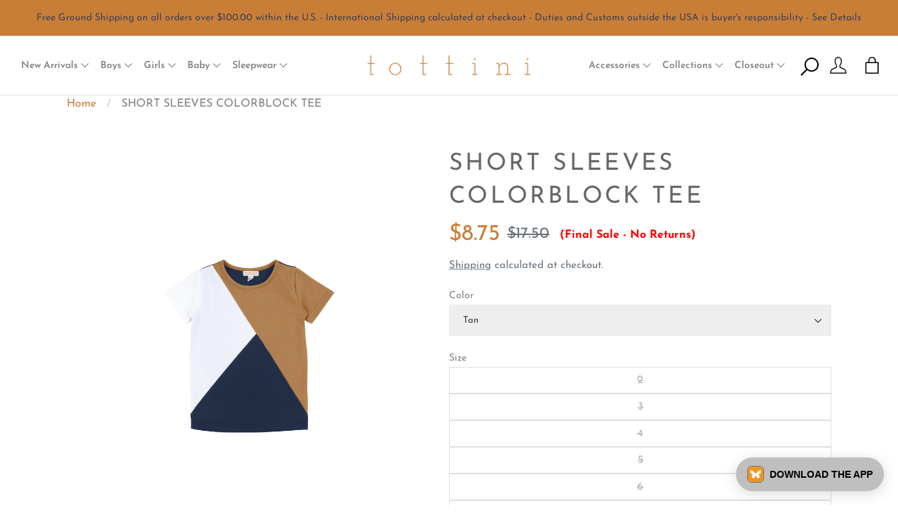

--- FILE ---
content_type: text/html; charset=utf-8
request_url: https://tottini.com/products/short-sleeves-colorblock-tee
body_size: 45641
content:
<!doctype html>
<html class="no-js" lang="en">
  <head>
    <meta charset="utf-8">
    <meta http-equiv="X-UA-Compatible" content="IE=edge">
    <meta name="viewport" content="width=device-width,initial-scale=1">
    <meta name="theme-color" content="">
    <link rel="canonical" href="https://tottini.com/products/short-sleeves-colorblock-tee">
    <link rel="preconnect" href="https://cdn.shopify.com" crossorigin><link rel="icon" type="image/png" href="//tottini.com/cdn/shop/files/app_icon_64722582-37d8-4dfd-accb-d7a9de56c065.jpg?crop=center&height=32&v=1752510588&width=32"><link rel="preconnect" href="https://fonts.shopifycdn.com" crossorigin><title>
     Tottini &ndash; SHORT SLEEVES COLORBLOCK TEE
</title>

    
      <meta name="description" content="Description •Round neck •Colorblock •Matches the colorblock dress •Product color may slightly vary due to photographic lighting sources or your monitor setting Sizing •All sizing is approximate Shirt length from shoulder to the bottom approximately - size 2- 15&quot; size 3- 16&quot; size 4- 17&quot; size 5- 17.5&quot; size 6- 18&quot; size 7-">
    

    

<meta property="og:site_name" content="Tottini">
<meta property="og:url" content="https://tottini.com/products/short-sleeves-colorblock-tee">
<meta property="og:title" content="SHORT SLEEVES COLORBLOCK TEE">
<meta property="og:type" content="product">
<meta property="og:description" content="Description •Round neck •Colorblock •Matches the colorblock dress •Product color may slightly vary due to photographic lighting sources or your monitor setting Sizing •All sizing is approximate Shirt length from shoulder to the bottom approximately - size 2- 15&quot; size 3- 16&quot; size 4- 17&quot; size 5- 17.5&quot; size 6- 18&quot; size 7-"><meta property="og:image" content="http://tottini.com/cdn/shop/files/COLORBLOCKTEESSTAN.jpg?v=1734407685">
  <meta property="og:image:secure_url" content="https://tottini.com/cdn/shop/files/COLORBLOCKTEESSTAN.jpg?v=1734407685">
  <meta property="og:image:width" content="4160">
  <meta property="og:image:height" content="4160"><meta property="og:price:amount" content="8.75">
  <meta property="og:price:currency" content="USD"><meta name="twitter:card" content="summary_large_image">
<meta name="twitter:title" content="SHORT SLEEVES COLORBLOCK TEE">
<meta name="twitter:description" content="Description •Round neck •Colorblock •Matches the colorblock dress •Product color may slightly vary due to photographic lighting sources or your monitor setting Sizing •All sizing is approximate Shirt length from shoulder to the bottom approximately - size 2- 15&quot; size 3- 16&quot; size 4- 17&quot; size 5- 17.5&quot; size 6- 18&quot; size 7-">

    <script src="//tottini.com/cdn/shop/t/51/assets/marquee3k.min.js?v=120343982467487895631711741821" defer="defer"></script>
    <script src="//tottini.com/cdn/shop/t/51/assets/constants.js?v=20588761984960253691711741821" defer="defer"></script>
    <script src="//tottini.com/cdn/shop/t/51/assets/pubsub.js?v=34180055027472970951711741821" defer="defer"></script>
    <script src="//tottini.com/cdn/shop/t/51/assets/jquery.min.js?v=132001662740047769491711741821" defer="defer"></script>
    <script src="//tottini.com/cdn/shop/t/51/assets/global.js?v=72410599357092620071712046149" defer="defer"></script>
    <script src="https://ajax.googleapis.com/ajax/libs/jquery/3.7.1/jquery.min.js"></script>
    <script src='https://cdnjs.cloudflare.com/ajax/libs/jquery-zoom/1.7.18/jquery.zoom.min.js' defer></script>
    <script src="https://cdnjs.cloudflare.com/ajax/libs/prefixfree/1.0.7/prefixfree.min.js"></script>

   <script src="//tottini.com/cdn/shop/t/51/assets/swiper-bundle.min.js?v=169756346286189595911711741821"></script>  
    <script src="//tottini.com/cdn/shop/t/51/assets/slick.min.js?v=119177116428520753221711741821" defer="defer"></script>
    <script src="https://cdnjs.cloudflare.com/ajax/libs/OwlCarousel2/2.3.4/owl.carousel.min.js" defer="defer"></script>

  

       <script src="//tottini.com/cdn/shop/t/51/assets/custom.js?v=124630658220525103621712850779" defer="defer"></script><script>window.performance && window.performance.mark && window.performance.mark('shopify.content_for_header.start');</script><meta name="google-site-verification" content="iGXSsT_T3t5pNatcm6JF2gosJVoWN4p_6LEj2SZnE38">
<meta name="google-site-verification" content="YakmtUyM5leaT2tlPn1kda9X8bG2XeAf4WK6tWE3qqA">
<meta id="shopify-digital-wallet" name="shopify-digital-wallet" content="/26058358843/digital_wallets/dialog">
<meta name="shopify-checkout-api-token" content="2b5484d0d0ebceb9b2c81049874f86c0">
<meta id="in-context-paypal-metadata" data-shop-id="26058358843" data-venmo-supported="false" data-environment="production" data-locale="en_US" data-paypal-v4="true" data-currency="USD">
<link rel="alternate" type="application/json+oembed" href="https://tottini.com/products/short-sleeves-colorblock-tee.oembed">
<script async="async" src="/checkouts/internal/preloads.js?locale=en-US"></script>
<link rel="preconnect" href="https://shop.app" crossorigin="anonymous">
<script async="async" src="https://shop.app/checkouts/internal/preloads.js?locale=en-US&shop_id=26058358843" crossorigin="anonymous"></script>
<script id="apple-pay-shop-capabilities" type="application/json">{"shopId":26058358843,"countryCode":"US","currencyCode":"USD","merchantCapabilities":["supports3DS"],"merchantId":"gid:\/\/shopify\/Shop\/26058358843","merchantName":"Tottini","requiredBillingContactFields":["postalAddress","email","phone"],"requiredShippingContactFields":["postalAddress","email","phone"],"shippingType":"shipping","supportedNetworks":["visa","masterCard","amex","discover","elo","jcb"],"total":{"type":"pending","label":"Tottini","amount":"1.00"},"shopifyPaymentsEnabled":true,"supportsSubscriptions":true}</script>
<script id="shopify-features" type="application/json">{"accessToken":"2b5484d0d0ebceb9b2c81049874f86c0","betas":["rich-media-storefront-analytics"],"domain":"tottini.com","predictiveSearch":true,"shopId":26058358843,"locale":"en"}</script>
<script>var Shopify = Shopify || {};
Shopify.shop = "tottini.myshopify.com";
Shopify.locale = "en";
Shopify.currency = {"active":"USD","rate":"1.0"};
Shopify.country = "US";
Shopify.theme = {"name":"Copy of ITG-Work-Igloo[main](29\/03\/24)","id":127556223035,"schema_name":"Igloo","schema_version":"2.0.0","theme_store_id":2315,"role":"main"};
Shopify.theme.handle = "null";
Shopify.theme.style = {"id":null,"handle":null};
Shopify.cdnHost = "tottini.com/cdn";
Shopify.routes = Shopify.routes || {};
Shopify.routes.root = "/";</script>
<script type="module">!function(o){(o.Shopify=o.Shopify||{}).modules=!0}(window);</script>
<script>!function(o){function n(){var o=[];function n(){o.push(Array.prototype.slice.apply(arguments))}return n.q=o,n}var t=o.Shopify=o.Shopify||{};t.loadFeatures=n(),t.autoloadFeatures=n()}(window);</script>
<script>
  window.ShopifyPay = window.ShopifyPay || {};
  window.ShopifyPay.apiHost = "shop.app\/pay";
  window.ShopifyPay.redirectState = null;
</script>
<script id="shop-js-analytics" type="application/json">{"pageType":"product"}</script>
<script defer="defer" async type="module" src="//tottini.com/cdn/shopifycloud/shop-js/modules/v2/client.init-shop-cart-sync_IZsNAliE.en.esm.js"></script>
<script defer="defer" async type="module" src="//tottini.com/cdn/shopifycloud/shop-js/modules/v2/chunk.common_0OUaOowp.esm.js"></script>
<script type="module">
  await import("//tottini.com/cdn/shopifycloud/shop-js/modules/v2/client.init-shop-cart-sync_IZsNAliE.en.esm.js");
await import("//tottini.com/cdn/shopifycloud/shop-js/modules/v2/chunk.common_0OUaOowp.esm.js");

  window.Shopify.SignInWithShop?.initShopCartSync?.({"fedCMEnabled":true,"windoidEnabled":true});

</script>
<script>
  window.Shopify = window.Shopify || {};
  if (!window.Shopify.featureAssets) window.Shopify.featureAssets = {};
  window.Shopify.featureAssets['shop-js'] = {"shop-cart-sync":["modules/v2/client.shop-cart-sync_DLOhI_0X.en.esm.js","modules/v2/chunk.common_0OUaOowp.esm.js"],"init-fed-cm":["modules/v2/client.init-fed-cm_C6YtU0w6.en.esm.js","modules/v2/chunk.common_0OUaOowp.esm.js"],"shop-button":["modules/v2/client.shop-button_BCMx7GTG.en.esm.js","modules/v2/chunk.common_0OUaOowp.esm.js"],"shop-cash-offers":["modules/v2/client.shop-cash-offers_BT26qb5j.en.esm.js","modules/v2/chunk.common_0OUaOowp.esm.js","modules/v2/chunk.modal_CGo_dVj3.esm.js"],"init-windoid":["modules/v2/client.init-windoid_B9PkRMql.en.esm.js","modules/v2/chunk.common_0OUaOowp.esm.js"],"init-shop-email-lookup-coordinator":["modules/v2/client.init-shop-email-lookup-coordinator_DZkqjsbU.en.esm.js","modules/v2/chunk.common_0OUaOowp.esm.js"],"shop-toast-manager":["modules/v2/client.shop-toast-manager_Di2EnuM7.en.esm.js","modules/v2/chunk.common_0OUaOowp.esm.js"],"shop-login-button":["modules/v2/client.shop-login-button_BtqW_SIO.en.esm.js","modules/v2/chunk.common_0OUaOowp.esm.js","modules/v2/chunk.modal_CGo_dVj3.esm.js"],"avatar":["modules/v2/client.avatar_BTnouDA3.en.esm.js"],"pay-button":["modules/v2/client.pay-button_CWa-C9R1.en.esm.js","modules/v2/chunk.common_0OUaOowp.esm.js"],"init-shop-cart-sync":["modules/v2/client.init-shop-cart-sync_IZsNAliE.en.esm.js","modules/v2/chunk.common_0OUaOowp.esm.js"],"init-customer-accounts":["modules/v2/client.init-customer-accounts_DenGwJTU.en.esm.js","modules/v2/client.shop-login-button_BtqW_SIO.en.esm.js","modules/v2/chunk.common_0OUaOowp.esm.js","modules/v2/chunk.modal_CGo_dVj3.esm.js"],"init-shop-for-new-customer-accounts":["modules/v2/client.init-shop-for-new-customer-accounts_JdHXxpS9.en.esm.js","modules/v2/client.shop-login-button_BtqW_SIO.en.esm.js","modules/v2/chunk.common_0OUaOowp.esm.js","modules/v2/chunk.modal_CGo_dVj3.esm.js"],"init-customer-accounts-sign-up":["modules/v2/client.init-customer-accounts-sign-up_D6__K_p8.en.esm.js","modules/v2/client.shop-login-button_BtqW_SIO.en.esm.js","modules/v2/chunk.common_0OUaOowp.esm.js","modules/v2/chunk.modal_CGo_dVj3.esm.js"],"checkout-modal":["modules/v2/client.checkout-modal_C_ZQDY6s.en.esm.js","modules/v2/chunk.common_0OUaOowp.esm.js","modules/v2/chunk.modal_CGo_dVj3.esm.js"],"shop-follow-button":["modules/v2/client.shop-follow-button_XetIsj8l.en.esm.js","modules/v2/chunk.common_0OUaOowp.esm.js","modules/v2/chunk.modal_CGo_dVj3.esm.js"],"lead-capture":["modules/v2/client.lead-capture_DvA72MRN.en.esm.js","modules/v2/chunk.common_0OUaOowp.esm.js","modules/v2/chunk.modal_CGo_dVj3.esm.js"],"shop-login":["modules/v2/client.shop-login_ClXNxyh6.en.esm.js","modules/v2/chunk.common_0OUaOowp.esm.js","modules/v2/chunk.modal_CGo_dVj3.esm.js"],"payment-terms":["modules/v2/client.payment-terms_CNlwjfZz.en.esm.js","modules/v2/chunk.common_0OUaOowp.esm.js","modules/v2/chunk.modal_CGo_dVj3.esm.js"]};
</script>
<script>(function() {
  var isLoaded = false;
  function asyncLoad() {
    if (isLoaded) return;
    isLoaded = true;
    var urls = ["https:\/\/shy.elfsight.com\/p\/platform.js?shop=tottini.myshopify.com","https:\/\/chimpstatic.com\/mcjs-connected\/js\/users\/a08a0de73c300475023ebaab0\/e23510671697459d8e8378150.js?shop=tottini.myshopify.com","https:\/\/cdn.attn.tv\/tottini\/dtag.js?shop=tottini.myshopify.com","https:\/\/assets.tapcart.com\/__tc-ck-loader\/index.js?appId=YGdztzQyQB\u0026environment=production\u0026shop=tottini.myshopify.com","\/\/cdn.shopify.com\/proxy\/3a9d9cbff4b9fbf9688963a11d2cbe17ae88b088340111040ea8b81eb281651f\/bucket.useifsapp.com\/theme-files-min\/js\/ifs-script-tag-min.js?v=2\u0026shop=tottini.myshopify.com\u0026sp-cache-control=cHVibGljLCBtYXgtYWdlPTkwMA","\/\/backinstock.useamp.com\/widget\/26273_1767155369.js?category=bis\u0026v=6\u0026shop=tottini.myshopify.com"];
    for (var i = 0; i < urls.length; i++) {
      var s = document.createElement('script');
      s.type = 'text/javascript';
      s.async = true;
      s.src = urls[i];
      var x = document.getElementsByTagName('script')[0];
      x.parentNode.insertBefore(s, x);
    }
  };
  if(window.attachEvent) {
    window.attachEvent('onload', asyncLoad);
  } else {
    window.addEventListener('load', asyncLoad, false);
  }
})();</script>
<script id="__st">var __st={"a":26058358843,"offset":-18000,"reqid":"d4d7185a-feeb-4b75-a89a-10bdce7daad8-1768351537","pageurl":"tottini.com\/products\/short-sleeves-colorblock-tee","u":"5b2751ad0d93","p":"product","rtyp":"product","rid":7221471871035};</script>
<script>window.ShopifyPaypalV4VisibilityTracking = true;</script>
<script id="captcha-bootstrap">!function(){'use strict';const t='contact',e='account',n='new_comment',o=[[t,t],['blogs',n],['comments',n],[t,'customer']],c=[[e,'customer_login'],[e,'guest_login'],[e,'recover_customer_password'],[e,'create_customer']],r=t=>t.map((([t,e])=>`form[action*='/${t}']:not([data-nocaptcha='true']) input[name='form_type'][value='${e}']`)).join(','),a=t=>()=>t?[...document.querySelectorAll(t)].map((t=>t.form)):[];function s(){const t=[...o],e=r(t);return a(e)}const i='password',u='form_key',d=['recaptcha-v3-token','g-recaptcha-response','h-captcha-response',i],f=()=>{try{return window.sessionStorage}catch{return}},m='__shopify_v',_=t=>t.elements[u];function p(t,e,n=!1){try{const o=window.sessionStorage,c=JSON.parse(o.getItem(e)),{data:r}=function(t){const{data:e,action:n}=t;return t[m]||n?{data:e,action:n}:{data:t,action:n}}(c);for(const[e,n]of Object.entries(r))t.elements[e]&&(t.elements[e].value=n);n&&o.removeItem(e)}catch(o){console.error('form repopulation failed',{error:o})}}const l='form_type',E='cptcha';function T(t){t.dataset[E]=!0}const w=window,h=w.document,L='Shopify',v='ce_forms',y='captcha';let A=!1;((t,e)=>{const n=(g='f06e6c50-85a8-45c8-87d0-21a2b65856fe',I='https://cdn.shopify.com/shopifycloud/storefront-forms-hcaptcha/ce_storefront_forms_captcha_hcaptcha.v1.5.2.iife.js',D={infoText:'Protected by hCaptcha',privacyText:'Privacy',termsText:'Terms'},(t,e,n)=>{const o=w[L][v],c=o.bindForm;if(c)return c(t,g,e,D).then(n);var r;o.q.push([[t,g,e,D],n]),r=I,A||(h.body.append(Object.assign(h.createElement('script'),{id:'captcha-provider',async:!0,src:r})),A=!0)});var g,I,D;w[L]=w[L]||{},w[L][v]=w[L][v]||{},w[L][v].q=[],w[L][y]=w[L][y]||{},w[L][y].protect=function(t,e){n(t,void 0,e),T(t)},Object.freeze(w[L][y]),function(t,e,n,w,h,L){const[v,y,A,g]=function(t,e,n){const i=e?o:[],u=t?c:[],d=[...i,...u],f=r(d),m=r(i),_=r(d.filter((([t,e])=>n.includes(e))));return[a(f),a(m),a(_),s()]}(w,h,L),I=t=>{const e=t.target;return e instanceof HTMLFormElement?e:e&&e.form},D=t=>v().includes(t);t.addEventListener('submit',(t=>{const e=I(t);if(!e)return;const n=D(e)&&!e.dataset.hcaptchaBound&&!e.dataset.recaptchaBound,o=_(e),c=g().includes(e)&&(!o||!o.value);(n||c)&&t.preventDefault(),c&&!n&&(function(t){try{if(!f())return;!function(t){const e=f();if(!e)return;const n=_(t);if(!n)return;const o=n.value;o&&e.removeItem(o)}(t);const e=Array.from(Array(32),(()=>Math.random().toString(36)[2])).join('');!function(t,e){_(t)||t.append(Object.assign(document.createElement('input'),{type:'hidden',name:u})),t.elements[u].value=e}(t,e),function(t,e){const n=f();if(!n)return;const o=[...t.querySelectorAll(`input[type='${i}']`)].map((({name:t})=>t)),c=[...d,...o],r={};for(const[a,s]of new FormData(t).entries())c.includes(a)||(r[a]=s);n.setItem(e,JSON.stringify({[m]:1,action:t.action,data:r}))}(t,e)}catch(e){console.error('failed to persist form',e)}}(e),e.submit())}));const S=(t,e)=>{t&&!t.dataset[E]&&(n(t,e.some((e=>e===t))),T(t))};for(const o of['focusin','change'])t.addEventListener(o,(t=>{const e=I(t);D(e)&&S(e,y())}));const B=e.get('form_key'),M=e.get(l),P=B&&M;t.addEventListener('DOMContentLoaded',(()=>{const t=y();if(P)for(const e of t)e.elements[l].value===M&&p(e,B);[...new Set([...A(),...v().filter((t=>'true'===t.dataset.shopifyCaptcha))])].forEach((e=>S(e,t)))}))}(h,new URLSearchParams(w.location.search),n,t,e,['guest_login'])})(!0,!0)}();</script>
<script integrity="sha256-4kQ18oKyAcykRKYeNunJcIwy7WH5gtpwJnB7kiuLZ1E=" data-source-attribution="shopify.loadfeatures" defer="defer" src="//tottini.com/cdn/shopifycloud/storefront/assets/storefront/load_feature-a0a9edcb.js" crossorigin="anonymous"></script>
<script crossorigin="anonymous" defer="defer" src="//tottini.com/cdn/shopifycloud/storefront/assets/shopify_pay/storefront-65b4c6d7.js?v=20250812"></script>
<script data-source-attribution="shopify.dynamic_checkout.dynamic.init">var Shopify=Shopify||{};Shopify.PaymentButton=Shopify.PaymentButton||{isStorefrontPortableWallets:!0,init:function(){window.Shopify.PaymentButton.init=function(){};var t=document.createElement("script");t.src="https://tottini.com/cdn/shopifycloud/portable-wallets/latest/portable-wallets.en.js",t.type="module",document.head.appendChild(t)}};
</script>
<script data-source-attribution="shopify.dynamic_checkout.buyer_consent">
  function portableWalletsHideBuyerConsent(e){var t=document.getElementById("shopify-buyer-consent"),n=document.getElementById("shopify-subscription-policy-button");t&&n&&(t.classList.add("hidden"),t.setAttribute("aria-hidden","true"),n.removeEventListener("click",e))}function portableWalletsShowBuyerConsent(e){var t=document.getElementById("shopify-buyer-consent"),n=document.getElementById("shopify-subscription-policy-button");t&&n&&(t.classList.remove("hidden"),t.removeAttribute("aria-hidden"),n.addEventListener("click",e))}window.Shopify?.PaymentButton&&(window.Shopify.PaymentButton.hideBuyerConsent=portableWalletsHideBuyerConsent,window.Shopify.PaymentButton.showBuyerConsent=portableWalletsShowBuyerConsent);
</script>
<script data-source-attribution="shopify.dynamic_checkout.cart.bootstrap">document.addEventListener("DOMContentLoaded",(function(){function t(){return document.querySelector("shopify-accelerated-checkout-cart, shopify-accelerated-checkout")}if(t())Shopify.PaymentButton.init();else{new MutationObserver((function(e,n){t()&&(Shopify.PaymentButton.init(),n.disconnect())})).observe(document.body,{childList:!0,subtree:!0})}}));
</script>
<link id="shopify-accelerated-checkout-styles" rel="stylesheet" media="screen" href="https://tottini.com/cdn/shopifycloud/portable-wallets/latest/accelerated-checkout-backwards-compat.css" crossorigin="anonymous">
<style id="shopify-accelerated-checkout-cart">
        #shopify-buyer-consent {
  margin-top: 1em;
  display: inline-block;
  width: 100%;
}

#shopify-buyer-consent.hidden {
  display: none;
}

#shopify-subscription-policy-button {
  background: none;
  border: none;
  padding: 0;
  text-decoration: underline;
  font-size: inherit;
  cursor: pointer;
}

#shopify-subscription-policy-button::before {
  box-shadow: none;
}

      </style>
<script id="sections-script" data-sections="header,footer" defer="defer" src="//tottini.com/cdn/shop/t/51/compiled_assets/scripts.js?12357"></script>
<script>window.performance && window.performance.mark && window.performance.mark('shopify.content_for_header.end');</script>

    
<style data-shopify>
    @font-face {
  font-family: "Josefin Sans";
  font-weight: 400;
  font-style: normal;
  font-display: swap;
  src: url("//tottini.com/cdn/fonts/josefin_sans/josefinsans_n4.70f7efd699799949e6d9f99bc20843a2c86a2e0f.woff2") format("woff2"),
       url("//tottini.com/cdn/fonts/josefin_sans/josefinsans_n4.35d308a1bdf56e5556bc2ac79702c721e4e2e983.woff") format("woff");
}

    @font-face {
  font-family: "Josefin Sans";
  font-weight: 700;
  font-style: normal;
  font-display: swap;
  src: url("//tottini.com/cdn/fonts/josefin_sans/josefinsans_n7.4edc746dce14b53e39df223fba72d5f37c3d525d.woff2") format("woff2"),
       url("//tottini.com/cdn/fonts/josefin_sans/josefinsans_n7.051568b12ab464ee8f0241094cdd7a1c80fbd08d.woff") format("woff");
}

    @font-face {
  font-family: "Josefin Sans";
  font-weight: 400;
  font-style: italic;
  font-display: swap;
  src: url("//tottini.com/cdn/fonts/josefin_sans/josefinsans_i4.a2ba85bff59cf18a6ad90c24fe1808ddb8ce1343.woff2") format("woff2"),
       url("//tottini.com/cdn/fonts/josefin_sans/josefinsans_i4.2dba61e1d135ab449e8e134ba633cf0d31863cc4.woff") format("woff");
}

    @font-face {
  font-family: "Josefin Sans";
  font-weight: 700;
  font-style: italic;
  font-display: swap;
  src: url("//tottini.com/cdn/fonts/josefin_sans/josefinsans_i7.733dd5c50cdd7b706d9ec731b4016d1edd55db5e.woff2") format("woff2"),
       url("//tottini.com/cdn/fonts/josefin_sans/josefinsans_i7.094ef86ca8f6eafea52b87b4f09feefb278e539d.woff") format("woff");
}

    @font-face {
  font-family: "Josefin Sans";
  font-weight: 400;
  font-style: normal;
  font-display: swap;
  src: url("//tottini.com/cdn/fonts/josefin_sans/josefinsans_n4.70f7efd699799949e6d9f99bc20843a2c86a2e0f.woff2") format("woff2"),
       url("//tottini.com/cdn/fonts/josefin_sans/josefinsans_n4.35d308a1bdf56e5556bc2ac79702c721e4e2e983.woff") format("woff");
}

    @font-face {
  font-family: "Josefin Sans";
  font-weight: 400;
  font-style: normal;
  font-display: swap;
  src: url("//tottini.com/cdn/fonts/josefin_sans/josefinsans_n4.70f7efd699799949e6d9f99bc20843a2c86a2e0f.woff2") format("woff2"),
       url("//tottini.com/cdn/fonts/josefin_sans/josefinsans_n4.35d308a1bdf56e5556bc2ac79702c721e4e2e983.woff") format("woff");
}

</style>
    <style data-shopify>
    :root {

        /*==============  Body font  ==============*/
        --body-font-family: "Josefin Sans", sans-serif;
        --body-font-style: normal;
        --body-font-weight: 400;
        --body-font-weight-bold: 700;
        --body-font-size: 16px;
        --body-font-small: 14px;
        --body-font-size-mobile: 14px;
        
        /*==============  Heading font  ==============*/
        --heading-font-family: "Josefin Sans", sans-serif;
        --heading-font-style: normal;
        --heading-font-weight: 400;
        --heading-font-case: normal;
        --heading-font-size-h1: 48px;
        --heading-font-size-h2: 38px;
        --heading-font-size-h3: 30px;
        --heading-font-size-h4: 25px;
        --heading-font-size-h5: 20px;
        --heading-font-size-mobile-h1: 36px;
        --heading-font-size-mobile-h2: 28px;
        --heading-font-size-mobile-h3: 23px;
        --heading-font-size-mobile-h4: 18px;
        --heading-font-size-mobile-h5: 15px;

        /*==============  Special font  ==============*/
        --special-font-family: "Josefin Sans", sans-serif;
        --special-font-style: normal;
        --special-font-weight: 400;
        --special-font-case: normal;
        --special-font-size-small: 12px;
        --special-font-size-medium: 14px;
        --special-font-size: 16px;

        /*==============  Page color  ==============*/
        --primary-background: 255,255,255;
        --primary-text-color: 54,57,55;
        --secondary-background: 201,126,56;
        --secondary-text-color: 54,57,55;
        --accent-background: 40,40,42;
        --accent-text-color: 255,255,255;
    
        /*==============  Color scheme  ==============*/
        --dark-background: 54,57,55;
        --dark-text-color: 255,255,255;
        --light-background: 245,248,246;
        --light-text-color: 40,40,42;
        --gray-background: 239,239,239;
        --gray-text-color: 40,40,42;

        /*==============  Color buttons  ==============*/

        --color-btn-primary-background:#666666;
        --color-btn-primary-text:#ffffff;
        --color-btn-secondary-background:#f2f2f2;
        --color-btn-secondary-text:#ffffff;

        /*==============  Color others  ==============*/
        --color-review-star:#f5c142;
        --color-success-message-background:#e4f3e9;
        --color-success-message-text:#48a14d;
        --color-error-message-background:#f4e9ec;
        --color-error-message-text:#ca514e;
        
        --color-base-text: 54, 57, 55;
        --color-shadow: 54, 57, 55;
        
        --color-base-background-1: 255, 255, 255;
        --color-base-background-2: 239, 239, 239;
        --color-base-solid-button-labels: 255, 255, 255;
        --color-base-outline-button-labels: 255, 255, 255;
        --color-base-accent-1: 40, 40, 42;
        --color-base-accent-2: , , ;
        --payment-terms-background-color: #ffffff;

        /*==============  Theme border  ==============*/
        
          --solid-border: none;
        
        
        /*==============  Theme spacing  ==============*/
        --page-width: 1440px;
        --page-width-margin: 0rem;

        --spacing-sections-desktop: 80px;
        --spacing-sections-mobile: 40px;

        --grid-desktop-vertical-spacing: 20px;
        --grid-desktop-horizontal-spacing: 20px;
        --grid-mobile-vertical-spacing: 10px;
        --grid-mobile-horizontal-spacing: 10px;
        
          --body-space-sm: 0px 0px 60px;
          --body-space-md: 0px 0px 90px;
          --body-space-lg: 0px;
        
        --cursor-close-svg-url: url(//tottini.com/cdn/shop/t/51/assets/theme-model-close.svg?v=5572679022249268111711741821);

        /*==============  Theme radius controling  ==============*/
         
          --border-radius-x: 0px;
          --border-radius-xs: 0px;
          --border-radius-s: 0px;
          --border-radius-sx: 0px;
          --border-radius-m: 0px;
          --border-radius-mx: 0px;
          --border-radius-ll: 0px;
          --border-radius-l: 0px;
          --border-radius-lx: 0px;
          --border-radius-xl: 0px;
          --border-radius-lg: 0px;
          --border-radius-xlg: 0px;
          --border-radius-th-first: 0px;
          --border-radius-th-last: 0px;
          --border-radius-share-copy: 0px;
          --border-radius-accordion: 0px;
          --border-radius-accordion-rte: 0px;
          --border-radius-close: 0px;
        
    }

    *,
    *::before,
    *::after {
        box-sizing: inherit;
    }
    html {
        box-sizing: border-box;
    }
    body,html,p,ul,li,ol,span {
        font-size: var(--body-font-size-mobile);
    }
    body {
        max-width: 100%;
        display: grid;
        grid-template-rows: auto auto 1fr auto;
        grid-template-columns: 100%;
        min-height: 100%;
        margin: 0;
        font-family: var(--body-font-family);
        font-style: var(--body-font-style);
        font-weight: var(--body-font-weight);
        background-color: rgb(var(--primary-background));
        color: rgb(var(--primary-text-color));
        padding: var(--body-space-sm);
    }
    .page-width-with-extra {
      padding-left: 10px;
      padding-right: 10px;
    }
    @media screen and (min-width: 750px) {
      body,html,p,ul,li,ol,span {
          font-size: var(--body-font-size);
      }
      body {
        padding: var(--body-space-md);
      }
      .page-width-with-extra {
        padding-left: 20px;
        padding-right: 20px;
      }
    }
    @media screen and (min-width: 990px) {
      body {
        padding: var(--body-space-lg);
      }
    }
</style>
<link href="//tottini.com/cdn/shop/t/51/assets/base.css?v=154553042807293453621761913031" rel="stylesheet" type="text/css" media="all" /><link href="//tottini.com/cdn/shop/t/51/assets/style.css?v=69919887944369443471715243399" rel="stylesheet" type="text/css" media="all" /><link href="//tottini.com/cdn/shop/t/51/assets/responsive.css?v=5316793005861758501711741821" rel="stylesheet" type="text/css" media="all" /><link href="//tottini.com/cdn/shop/t/51/assets/component-card.css?v=153499610922615364401711741821" rel="stylesheet" type="text/css" media="all" />
    <link href="//tottini.com/cdn/shop/t/51/assets/swiper-bundle.min.css?v=133708609008927581691711741821" rel="stylesheet" type="text/css" media="all" />
    <link rel="stylesheet" href="https://cdnjs.cloudflare.com/ajax/libs/slick-carousel/1.9.0/slick.min.css"/>
    <link rel="stylesheet" href="https://cdnjs.cloudflare.com/ajax/libs/slick-carousel/1.9.0/slick-theme.min.css"/>

    <link rel="stylesheet" href="https://cdnjs.cloudflare.com/ajax/libs/OwlCarousel2/2.3.4/assets/owl.carousel.min.css">
<link rel="stylesheet" href="https://cdnjs.cloudflare.com/ajax/libs/OwlCarousel2/2.3.4/assets/owl.theme.default.min.css">


    
<link rel="preload" as="font" href="//tottini.com/cdn/fonts/josefin_sans/josefinsans_n4.70f7efd699799949e6d9f99bc20843a2c86a2e0f.woff2" type="font/woff2" crossorigin><link rel="preload" as="font" href="//tottini.com/cdn/fonts/josefin_sans/josefinsans_n4.70f7efd699799949e6d9f99bc20843a2c86a2e0f.woff2" type="font/woff2" crossorigin><link rel="preload" as="font" href="//tottini.com/cdn/fonts/josefin_sans/josefinsans_n4.70f7efd699799949e6d9f99bc20843a2c86a2e0f.woff2" type="font/woff2" crossorigin><link
        rel="stylesheet"
        href="//tottini.com/cdn/shop/t/51/assets/component-predictive-search.css?v=118527167420847807261711741821"
        media="print"
        onload="this.media='all'"
      ><script>
      document.documentElement.className = document.documentElement.className.replace('no-js', 'js');
      if (Shopify.designMode) {
        document.documentElement.classList.add('shopify-design-mode');
      }
    </script>
    <meta name="google-site-verification" content="Rqe9cBNiGjh_eSmjZrQ32k2bLQNJFYBwvWvYqdCSCCY" />
    <style>
      body[active-popup="mobile-navigation"] div.theme-popup-overlay {
          display: none !important;
      }
      .size-sold {
          display: none !important;
      }
    </style>
  <style>

    .primenWrapper ul, ol {
        display: block;
        margin-block-start: 1em;
        margin-block-end: 1em;
        margin-inline-start: 0px;
        margin-inline-end: 0px;
        padding-inline-start: 40px;
        list-style-type: revert;
    }
    .primenWrapper li {
        list-style: inherit;
        list-style-position: inside;
    }

    .prime-d-block{display:block;}
    .prime-d-inline-block{display:inline-block;}
						
    .prime-align-middle{vertical-align:middle;}
    .prime-align-top {vertical-align: top;}
    
    .prime-m-0{margin: 0rem;} 
    .prime-mr-0{margin-right: 0rem;} 
    .prime-ml-0{margin-left: 0rem;}
    .prime-mt-0{margin-top: 0rem;}
    .prime-mb-0{margin-bottom: 0rem;}
    
    .prime-m-1{margin: .25rem;} 
    .prime-mr-1{margin-right: .25rem;} 
    .prime-ml-1{margin-left: .25rem;}
    .prime-mt-1{margin-top: .25rem;}
    .prime-mb-1{margin-bottom: .25rem;}

    .prime-m-2{margin: .5rem;} 
    .prime-mr-2{margin-right: .5rem;} 
    .prime-ml-2{margin-left: .5rem;}
    .prime-mt-2{margin-top: .5rem;}
    .prime-mb-2{margin-bottom: .5rem;}

    .prime-m-3{margin: 1em;} 
    .prime-mr-3{margin-right: 1rem;} 
    .prime-ml-3{margin-left: 1rem;}
    .prime-mt-3{margin-top: 1rem;}
    .prime-mb-3{margin-bottom: 1rem;}

    .prime-m-4{margin: 1.5rem;} 
    .prime-mr-4{margin-right: 1.5rem;} 
    .prime-ml-4{margin-left: 1.5rem;}
    .prime-mt-4{margin-top: 1.5rem;}
    .prime-mb-4{margin-bottom: 1.5rem;}

    .prime-m-5{margin: 3rem;} 
    .prime-mr-5{margin-right: 3rem;} 
    .prime-ml-5{margin-left: 3rem;}
    .prime-mt-5{margin-top: 3rem;}
    .prime-mb-5{margin-bottom: 3rem;}

    .prime-p-0{padding: 0rem;} 
    .prime-pr-0{padding-right: 0rem;} 
    .prime-pl-0{padding-left: 0rem;}
    .prime-pt-0{padding-top: 0rem;}
    .prime-pb-0{padding-bottom: 0rem;}
    
    .prime-p-1{padding: .25rem;} 
    .prime-pr-1{padding-right: .25rem;} 
    .prime-pl-1{padding-left: .25rem;}
    .prime-pt-1{padding-top: .25rem;}
    .prime-pb-1{padding-bottom: .25rem;}

    .prime-p-2{padding: .5rem;} 
    .prime-pr-2{padding-right: .5rem;} 
    .prime-pl-2{padding-left: .5rem;}
    .prime-pt-2{padding-top: .5rem;}
    .prime-pb-2{padding-bottom: .5rem;}

    .prime-p-3{padding: 1em;} 
    .prime-pr-3{padding-right: 1rem;} 
    .prime-pl-3{padding-left: 1rem;}
    .prime-pt-3{padding-top: 1rem;}
    .prime-pb-3{padding-bottom: 1rem;}

    .prime-p-4{padding: 1.5rem;} 
    .prime-pr-4{padding-right: 1.5rem;} 
    .prime-pl-4{padding-left: 1.5rem;}
    .prime-pt-4{padding-top: 1.5rem;}
    .prime-pb-4{padding-bottom: 1.5rem;}

    .prime-p-5{padding: 3rem;} 
    .prime-pr-5{padding-right: 3rem;} 
    .prime-pl-5{padding-left: 3rem;}
    .prime-pt-5{padding-top: 3rem;}
    .prime-pb-5{padding-bottom: 3rem;}

    .prime-px-2{padding-left:.5rem;padding-right:.5rem;}
    .prime-py-1{padding-top:.25rem;padding-bottom:.25rem;}
    .prime-mx-auto{margin-left: auto;margin-right: auto;}
    .prime-text-center{text-align:center;}
    .prime-text-left{text-align:left;}

    .prime-px-0{padding-left:0px !important;padding-right:0px !important;}

    .primebanPhotoOuter {line-height: 0px;}

    @-ms-viewport{width:device-width}html{box-sizing:border-box;-ms-overflow-style:scrollbar}*,::after,::before{box-sizing:inherit}.prime-container{width:100%;padding-right:15px;padding-left:15px;margin-right:auto;margin-left:auto}@media (min-width:576px){.prime-container{max-width:540px}}@media (min-width:768px){.prime-container{max-width:720px}}@media (min-width:992px){.prime-container{max-width:960px}}@media (min-width:1200px){.prime-container{max-width:1140px}}.prime-container-fluid{width:100%;padding-right:15px;padding-left:15px;margin-right:auto;margin-left:auto}.prime-row{display:-ms-flexbox;display:flex;-ms-flex-wrap:wrap;flex-wrap:wrap;margin-right:-15px;margin-left:-15px}.prime-no-gutters{margin-right:0;margin-left:0}.prime-no-gutters>.col,.prime-no-gutters>[class*=col-]{padding-right:0;padding-left:0}.prime-col,.prime-col-1,.prime-col-10,.prime-col-11,.prime-col-12,.prime-col-2,.prime-col-3,.prime-col-4,.prime-col-5,.prime-col-6,.prime-col-7,.prime-col-8,.prime-col-9,.prime-col-auto,.prime-col-lg,.prime-col-lg-1,.prime-col-lg-10,.prime-col-lg-11,.prime-col-lg-12,.prime-col-lg-2,.prime-col-lg-3,.prime-col-lg-4,.prime-col-lg-5,.prime-col-lg-6,.prime-col-lg-7,.prime-col-lg-8,.prime-col-lg-9,.prime-col-lg-auto,.prime-col-md,.prime-col-md-1,.prime-col-md-10,.prime-col-md-11,.prime-col-md-12,.prime-col-md-2,.prime-col-md-3,.prime-col-md-4,.prime-col-md-5,.prime-col-md-6,.prime-col-md-7,.prime-col-md-8,.prime-col-md-9,.prime-col-md-auto,.prime-col-sm,.prime-col-sm-1,.prime-col-sm-10,.prime-col-sm-11,.prime-col-sm-12,.prime-col-sm-2,.prime-col-sm-3,.prime-col-sm-4,.prime-col-sm-5,.prime-col-sm-6,.prime-col-sm-7,.prime-col-sm-8,.prime-col-sm-9,.prime-col-sm-auto,.prime-col-xl,.prime-col-xl-1,.prime-col-xl-10,.prime-col-xl-11,.prime-col-xl-12,.prime-col-xl-2,.prime-col-xl-3,.prime-col-xl-4,.prime-col-xl-5,.prime-col-xl-6,.prime-col-xl-7,.prime-col-xl-8,.prime-col-xl-9,.prime-col-xl-auto{position:relative;width:100%;min-height:1px;padding-right:15px;padding-left:15px}.prime-col{-ms-flex-preferred-size:0;flex-basis:0;-ms-flex-positive:1;flex-grow:1;max-width:100%}.prime-col-auto{-ms-flex:0 0 auto;flex:0 0 auto;width:auto;max-width:none}.prime-col-1{-ms-flex:0 0 8.333333%;flex:0 0 8.333333%;max-width:8.333333%}.prime-col-2{-ms-flex:0 0 16.666667%;flex:0 0 16.666667%;max-width:16.666667%}.prime-col-3{-ms-flex:0 0 25%;flex:0 0 25%;max-width:25%}.prime-col-4{-ms-flex:0 0 33.333333%;flex:0 0 33.333333%;max-width:33.333333%}.prime-col-5{-ms-flex:0 0 41.666667%;flex:0 0 41.666667%;max-width:41.666667%}.prime-col-6{-ms-flex:0 0 50%;flex:0 0 50%;max-width:50%}.prime-col-7{-ms-flex:0 0 58.333333%;flex:0 0 58.333333%;max-width:58.333333%}.prime-col-8{-ms-flex:0 0 66.666667%;flex:0 0 66.666667%;max-width:66.666667%}.prime-col-9{-ms-flex:0 0 75%;flex:0 0 75%;max-width:75%}.prime-col-10{-ms-flex:0 0 83.333333%;flex:0 0 83.333333%;max-width:83.333333%}.prime-col-11{-ms-flex:0 0 91.666667%;flex:0 0 91.666667%;max-width:91.666667%}.prime-col-12{-ms-flex:0 0 100%;flex:0 0 100%;max-width:100%}.prime-order-first{-ms-flex-order:-1;order:-1}.prime-order-last{-ms-flex-order:13;order:13}.prime-order-0{-ms-flex-order:0;order:0}.prime-order-1{-ms-flex-order:1;order:1}.prime-order-2{-ms-flex-order:2;order:2}.prime-order-3{-ms-flex-order:3;order:3}.prime-order-4{-ms-flex-order:4;order:4}.prime-order-5{-ms-flex-order:5;order:5}.prime-order-6{-ms-flex-order:6;order:6}.prime-order-7{-ms-flex-order:7;order:7}.prime-order-8{-ms-flex-order:8;order:8}.prime-order-9{-ms-flex-order:9;order:9}.prime-order-10{-ms-flex-order:10;order:10}.prime-order-11{-ms-flex-order:11;order:11}.prime-order-12{-ms-flex-order:12;order:12}.prime-offset-1{margin-left:8.333333%}.prime-offset-2{margin-left:16.666667%}.prime-offset-3{margin-left:25%}.prime-offset-4{margin-left:33.333333%}.prime-offset-5{margin-left:41.666667%}.prime-offset-6{margin-left:50%}.prime-offset-7{margin-left:58.333333%}.prime-offset-8{margin-left:66.666667%}.prime-offset-9{margin-left:75%}.prime-offset-10{margin-left:83.333333%}.prime-offset-11{margin-left:91.666667%}@media (min-width:576px){.prime-col-sm{-ms-flex-preferred-size:0;flex-basis:0;-ms-flex-positive:1;flex-grow:1;max-width:100%}.prime-col-sm-auto{-ms-flex:0 0 auto;flex:0 0 auto;width:auto;max-width:none}.prime-col-sm-1{-ms-flex:0 0 8.333333%;flex:0 0 8.333333%;max-width:8.333333%}.prime-col-sm-2{-ms-flex:0 0 16.666667%;flex:0 0 16.666667%;max-width:16.666667%}.prime-col-sm-3{-ms-flex:0 0 25%;flex:0 0 25%;max-width:25%}.prime-col-sm-4{-ms-flex:0 0 33.333333%;flex:0 0 33.333333%;max-width:33.333333%}.prime-col-sm-5{-ms-flex:0 0 41.666667%;flex:0 0 41.666667%;max-width:41.666667%}.prime-col-sm-6{-ms-flex:0 0 50%;flex:0 0 50%;max-width:50%}.prime-col-sm-7{-ms-flex:0 0 58.333333%;flex:0 0 58.333333%;max-width:58.333333%}.prime-col-sm-8{-ms-flex:0 0 66.666667%;flex:0 0 66.666667%;max-width:66.666667%}.prime-col-sm-9{-ms-flex:0 0 75%;flex:0 0 75%;max-width:75%}.prime-col-sm-10{-ms-flex:0 0 83.333333%;flex:0 0 83.333333%;max-width:83.333333%}.prime-col-sm-11{-ms-flex:0 0 91.666667%;flex:0 0 91.666667%;max-width:91.666667%}.prime-col-sm-12{-ms-flex:0 0 100%;flex:0 0 100%;max-width:100%}.prime-order-sm-first{-ms-flex-order:-1;order:-1}.prime-order-sm-last{-ms-flex-order:13;order:13}.prime-order-sm-0{-ms-flex-order:0;order:0}.prime-order-sm-1{-ms-flex-order:1;order:1}.prime-order-sm-2{-ms-flex-order:2;order:2}.prime-order-sm-3{-ms-flex-order:3;order:3}.prime-order-sm-4{-ms-flex-order:4;order:4}.prime-order-sm-5{-ms-flex-order:5;order:5}.prime-order-sm-6{-ms-flex-order:6;order:6}.prime-order-sm-7{-ms-flex-order:7;order:7}.prime-order-sm-8{-ms-flex-order:8;order:8}.prime-order-sm-9{-ms-flex-order:9;order:9}.prime-order-sm-10{-ms-flex-order:10;order:10}.prime-order-sm-11{-ms-flex-order:11;order:11}.prime-order-sm-12{-ms-flex-order:12;order:12}.prime-offset-sm-0{margin-left:0}.prime-offset-sm-1{margin-left:8.333333%}.prime-offset-sm-2{margin-left:16.666667%}.prime-offset-sm-3{margin-left:25%}.prime-offset-sm-4{margin-left:33.333333%}.prime-offset-sm-5{margin-left:41.666667%}.prime-offset-sm-6{margin-left:50%}.prime-offset-sm-7{margin-left:58.333333%}.prime-offset-sm-8{margin-left:66.666667%}.prime-offset-sm-9{margin-left:75%}.prime-offset-sm-10{margin-left:83.333333%}.prime-offset-sm-11{margin-left:91.666667%}}@media (min-width:768px){.prime-col-md{-ms-flex-preferred-size:0;flex-basis:0;-ms-flex-positive:1;flex-grow:1;max-width:100%}.prime-col-md-auto{-ms-flex:0 0 auto;flex:0 0 auto;width:auto;max-width:none}.prime-col-md-1{-ms-flex:0 0 8.333333%;flex:0 0 8.333333%;max-width:8.333333%}.prime-col-md-2{-ms-flex:0 0 16.666667%;flex:0 0 16.666667%;max-width:16.666667%}.prime-col-md-3{-ms-flex:0 0 25%;flex:0 0 25%;max-width:25%}.prime-col-md-4{-ms-flex:0 0 33.333333%;flex:0 0 33.333333%;max-width:33.333333%}.prime-col-md-5{-ms-flex:0 0 41.666667%;flex:0 0 41.666667%;max-width:41.666667%}.prime-col-md-6{-ms-flex:0 0 50%;flex:0 0 50%;max-width:50%}.prime-col-md-7{-ms-flex:0 0 58.333333%;flex:0 0 58.333333%;max-width:58.333333%}.prime-col-md-8{-ms-flex:0 0 66.666667%;flex:0 0 66.666667%;max-width:66.666667%}.prime-col-md-9{-ms-flex:0 0 75%;flex:0 0 75%;max-width:75%}.prime-col-md-10{-ms-flex:0 0 83.333333%;flex:0 0 83.333333%;max-width:83.333333%}.prime-col-md-11{-ms-flex:0 0 91.666667%;flex:0 0 91.666667%;max-width:91.666667%}.prime-col-md-12{-ms-flex:0 0 100%;flex:0 0 100%;max-width:100%}.prime-order-md-first{-ms-flex-order:-1;order:-1}.prime-order-md-last{-ms-flex-order:13;order:13}.prime-order-md-0{-ms-flex-order:0;order:0}.prime-order-md-1{-ms-flex-order:1;order:1}.prime-order-md-2{-ms-flex-order:2;order:2}.prime-order-md-3{-ms-flex-order:3;order:3}.prime-order-md-4{-ms-flex-order:4;order:4}.prime-order-md-5{-ms-flex-order:5;order:5}.prime-order-md-6{-ms-flex-order:6;order:6}.prime-order-md-7{-ms-flex-order:7;order:7}.prime-order-md-8{-ms-flex-order:8;order:8}.prime-order-md-9{-ms-flex-order:9;order:9}.prime-order-md-10{-ms-flex-order:10;order:10}.prime-order-md-11{-ms-flex-order:11;order:11}.prime-order-md-12{-ms-flex-order:12;order:12}.prime-offset-md-0{margin-left:0}.prime-offset-md-1{margin-left:8.333333%}.prime-offset-md-2{margin-left:16.666667%}.prime-offset-md-3{margin-left:25%}.prime-offset-md-4{margin-left:33.333333%}.prime-offset-md-5{margin-left:41.666667%}.prime-offset-md-6{margin-left:50%}.prime-offset-md-7{margin-left:58.333333%}.prime-offset-md-8{margin-left:66.666667%}.prime-offset-md-9{margin-left:75%}.prime-offset-md-10{margin-left:83.333333%}.prime-offset-md-11{margin-left:91.666667%}}@media (min-width:992px){.prime-col-lg{-ms-flex-preferred-size:0;flex-basis:0;-ms-flex-positive:1;flex-grow:1;max-width:100%}.prime-col-lg-auto{-ms-flex:0 0 auto;flex:0 0 auto;width:auto;max-width:none}.prime-col-lg-1{-ms-flex:0 0 8.333333%;flex:0 0 8.333333%;max-width:8.333333%}.prime-col-lg-2{-ms-flex:0 0 16.666667%;flex:0 0 16.666667%;max-width:16.666667%}.prime-col-lg-3{-ms-flex:0 0 25%;flex:0 0 25%;max-width:25%}.prime-col-lg-4{-ms-flex:0 0 33.333333%;flex:0 0 33.333333%;max-width:33.333333%}.prime-col-lg-5{-ms-flex:0 0 41.666667%;flex:0 0 41.666667%;max-width:41.666667%}.prime-col-lg-6{-ms-flex:0 0 50%;flex:0 0 50%;max-width:50%}.prime-col-lg-7{-ms-flex:0 0 58.333333%;flex:0 0 58.333333%;max-width:58.333333%}.prime-col-lg-8{-ms-flex:0 0 66.666667%;flex:0 0 66.666667%;max-width:66.666667%}.prime-col-lg-9{-ms-flex:0 0 75%;flex:0 0 75%;max-width:75%}.prime-col-lg-10{-ms-flex:0 0 83.333333%;flex:0 0 83.333333%;max-width:83.333333%}.prime-col-lg-11{-ms-flex:0 0 91.666667%;flex:0 0 91.666667%;max-width:91.666667%}.prime-col-lg-12{-ms-flex:0 0 100%;flex:0 0 100%;max-width:100%}.prime-order-lg-first{-ms-flex-order:-1;order:-1}.prime-order-lg-last{-ms-flex-order:13;order:13}.prime-order-lg-0{-ms-flex-order:0;order:0}.prime-order-lg-1{-ms-flex-order:1;order:1}.prime-order-lg-2{-ms-flex-order:2;order:2}.prime-order-lg-3{-ms-flex-order:3;order:3}.prime-order-lg-4{-ms-flex-order:4;order:4}.prime-order-lg-5{-ms-flex-order:5;order:5}.prime-order-lg-6{-ms-flex-order:6;order:6}.prime-order-lg-7{-ms-flex-order:7;order:7}.prime-order-lg-8{-ms-flex-order:8;order:8}.prime-order-lg-9{-ms-flex-order:9;order:9}.prime-order-lg-10{-ms-flex-order:10;order:10}.prime-order-lg-11{-ms-flex-order:11;order:11}.prime-order-lg-12{-ms-flex-order:12;order:12}.prime-offset-lg-0{margin-left:0}.prime-offset-lg-1{margin-left:8.333333%}.prime-offset-lg-2{margin-left:16.666667%}.prime-offset-lg-3{margin-left:25%}.prime-offset-lg-4{margin-left:33.333333%}.prime-offset-lg-5{margin-left:41.666667%}.prime-offset-lg-6{margin-left:50%}.prime-offset-lg-7{margin-left:58.333333%}.prime-offset-lg-8{margin-left:66.666667%}.prime-offset-lg-9{margin-left:75%}.prime-offset-lg-10{margin-left:83.333333%}.prime-offset-lg-11{margin-left:91.666667%}}@media (min-width:1200px){.prime-col-xl{-ms-flex-preferred-size:0;flex-basis:0;-ms-flex-positive:1;flex-grow:1;max-width:100%}.prime-col-xl-auto{-ms-flex:0 0 auto;flex:0 0 auto;width:auto;max-width:none}.prime-col-xl-1{-ms-flex:0 0 8.333333%;flex:0 0 8.333333%;max-width:8.333333%}.prime-col-xl-2{-ms-flex:0 0 16.666667%;flex:0 0 16.666667%;max-width:16.666667%}.prime-col-xl-3{-ms-flex:0 0 25%;flex:0 0 25%;max-width:25%}.prime-col-xl-4{-ms-flex:0 0 33.333333%;flex:0 0 33.333333%;max-width:33.333333%}.prime-col-xl-5{-ms-flex:0 0 41.666667%;flex:0 0 41.666667%;max-width:41.666667%}.prime-col-xl-6{-ms-flex:0 0 50%;flex:0 0 50%;max-width:50%}.prime-col-xl-7{-ms-flex:0 0 58.333333%;flex:0 0 58.333333%;max-width:58.333333%}.prime-col-xl-8{-ms-flex:0 0 66.666667%;flex:0 0 66.666667%;max-width:66.666667%}.prime-col-xl-9{-ms-flex:0 0 75%;flex:0 0 75%;max-width:75%}.prime-col-xl-10{-ms-flex:0 0 83.333333%;flex:0 0 83.333333%;max-width:83.333333%}.prime-col-xl-11{-ms-flex:0 0 91.666667%;flex:0 0 91.666667%;max-width:91.666667%}.prime-col-xl-12{-ms-flex:0 0 100%;flex:0 0 100%;max-width:100%}.prime-order-xl-first{-ms-flex-order:-1;order:-1}.prime-order-xl-last{-ms-flex-order:13;order:13}.prime-order-xl-0{-ms-flex-order:0;order:0}.prime-order-xl-1{-ms-flex-order:1;order:1}.prime-order-xl-2{-ms-flex-order:2;order:2}.prime-order-xl-3{-ms-flex-order:3;order:3}.prime-order-xl-4{-ms-flex-order:4;order:4}.prime-order-xl-5{-ms-flex-order:5;order:5}.prime-order-xl-6{-ms-flex-order:6;order:6}.prime-order-xl-7{-ms-flex-order:7;order:7}.prime-order-xl-8{-ms-flex-order:8;order:8}.prime-order-xl-9{-ms-flex-order:9;order:9}.prime-order-xl-10{-ms-flex-order:10;order:10}.prime-order-xl-11{-ms-flex-order:11;order:11}.prime-order-xl-12{-ms-flex-order:12;order:12}.prime-offset-xl-0{margin-left:0}.prime-offset-xl-1{margin-left:8.333333%}.prime-offset-xl-2{margin-left:16.666667%}.prime-offset-xl-3{margin-left:25%}.prime-offset-xl-4{margin-left:33.333333%}.prime-offset-xl-5{margin-left:41.666667%}.prime-offset-xl-6{margin-left:50%}.prime-offset-xl-7{margin-left:58.333333%}.prime-offset-xl-8{margin-left:66.666667%}.prime-offset-xl-9{margin-left:75%}.prime-offset-xl-10{margin-left:83.333333%}.prime-offset-xl-11{margin-left:91.666667%}}.prime-d-none{display:none!important}.prime-d-inline{display:inline!important}.prime-d-inline-block{display:inline-block!important}.prime-d-block{display:block!important}.prime-d-table{display:table!important}.prime-d-table-row{display:table-row!important}.prime-d-table-cell{display:table-cell!important}.prime-d-flex{display:-ms-flexbox!important;display:flex!important}.prime-d-inline-flex{display:-ms-inline-flexbox!important;display:inline-flex!important}@media (min-width:576px){.prime-d-sm-none{display:none!important}.prime-d-sm-inline{display:inline!important}.prime-d-sm-inline-block{display:inline-block!important}.prime-d-sm-block{display:block!important}.prime-d-sm-table{display:table!important}.prime-d-sm-table-row{display:table-row!important}.prime-d-sm-table-cell{display:table-cell!important}.prime-d-sm-flex{display:-ms-flexbox!important;display:flex!important}.prime-d-sm-inline-flex{display:-ms-inline-flexbox!important;display:inline-flex!important}}@media (min-width:768px){.prime-d-md-none{display:none!important}.prime-d-md-inline{display:inline!important}.prime-d-md-inline-block{display:inline-block!important}.prime-d-md-block{display:block!important}.prime-d-md-table{display:table!important}.prime-d-md-table-row{display:table-row!important}.prime-d-md-table-cell{display:table-cell!important}.prime-d-md-flex{display:-ms-flexbox!important;display:flex!important}.prime-d-md-inline-flex{display:-ms-inline-flexbox!important;display:inline-flex!important}}@media (min-width:992px){.prime-d-lg-none{display:none!important}.prime-d-lg-inline{display:inline!important}.prime-d-lg-inline-block{display:inline-block!important}.prime-d-lg-block{display:block!important}.prime-d-lg-table{display:table!important}.prime-d-lg-table-row{display:table-row!important}.prime-d-lg-table-cell{display:table-cell!important}.prime-d-lg-flex{display:-ms-flexbox!important;display:flex!important}.prime-d-lg-inline-flex{display:-ms-inline-flexbox!important;display:inline-flex!important}}@media (min-width:1200px){.prime-d-xl-none{display:none!important}.prime-d-xl-inline{display:inline!important}.prime-d-xl-inline-block{display:inline-block!important}.prime-d-xl-block{display:block!important}.prime-d-xl-table{display:table!important}.prime-d-xl-table-row{display:table-row!important}.prime-d-xl-table-cell{display:table-cell!important}.prime-d-xl-flex{display:-ms-flexbox!important;display:flex!important}.prime-d-xl-inline-flex{display:-ms-inline-flexbox!important;display:inline-flex!important}}@media print{.prime-d-print-none{display:none!important}.prime-d-print-inline{display:inline!important}.prime-d-print-inline-block{display:inline-block!important}.prime-d-print-block{display:block!important}.prime-d-print-table{display:table!important}.prime-d-print-table-row{display:table-row!important}.prime-d-print-table-cell{display:table-cell!important}.prime-d-print-flex{display:-ms-flexbox!important;display:flex!important}.prime-d-print-inline-flex{display:-ms-inline-flexbox!important;display:inline-flex!important}}.prime-flex-row{-ms-flex-direction:row!important;flex-direction:row!important}.prime-flex-column{-ms-flex-direction:column!important;flex-direction:column!important}.prime-flex-row-reverse{-ms-flex-direction:row-reverse!important;flex-direction:row-reverse!important}.prime-flex-column-reverse{-ms-flex-direction:column-reverse!important;flex-direction:column-reverse!important}.prime-flex-wrap{-ms-flex-wrap:wrap!important;flex-wrap:wrap!important}.prime-flex-nowrap{-ms-flex-wrap:nowrap!important;flex-wrap:nowrap!important}.prime-flex-wrap-reverse{-ms-flex-wrap:wrap-reverse!important;flex-wrap:wrap-reverse!important}.prime-flex-fill{-ms-flex:1 1 auto!important;flex:1 1 auto!important}.prime-flex-grow-0{-ms-flex-positive:0!important;flex-grow:0!important}.prime-flex-grow-1{-ms-flex-positive:1!important;flex-grow:1!important}.prime-flex-shrink-0{-ms-flex-negative:0!important;flex-shrink:0!important}.prime-flex-shrink-1{-ms-flex-negative:1!important;flex-shrink:1!important}.prime-justify-content-start{-ms-flex-pack:start!important;justify-content:flex-start!important}.prime-justify-content-end{-ms-flex-pack:end!important;justify-content:flex-end!important}.prime-justify-content-center{-ms-flex-pack:center!important;justify-content:center!important}.prime-justify-content-between{-ms-flex-pack:justify!important;justify-content:space-between!important}.prime-justify-content-around{-ms-flex-pack:distribute!important;justify-content:space-around!important}.prime-align-items-start{-ms-flex-align:start!important;align-items:flex-start!important}.prime-align-items-end{-ms-flex-align:end!important;align-items:flex-end!important}.prime-align-items-center{-ms-flex-align:center!important;align-items:center!important}.prime-align-items-baseline{-ms-flex-align:baseline!important;align-items:baseline!important}.prime-align-items-stretch{-ms-flex-align:stretch!important;align-items:stretch!important}.prime-align-content-start{-ms-flex-line-pack:start!important;align-content:flex-start!important}.prime-align-content-end{-ms-flex-line-pack:end!important;align-content:flex-end!important}.prime-align-content-center{-ms-flex-line-pack:center!important;align-content:center!important}.prime-align-content-between{-ms-flex-line-pack:justify!important;align-content:space-between!important}.prime-align-content-around{-ms-flex-line-pack:distribute!important;align-content:space-around!important}.prime-align-content-stretch{-ms-flex-line-pack:stretch!important;align-content:stretch!important}.prime-align-self-auto{-ms-flex-item-align:auto!important;align-self:auto!important}.prime-align-self-start{-ms-flex-item-align:start!important;align-self:flex-start!important}.prime-align-self-end{-ms-flex-item-align:end!important;align-self:flex-end!important}.prime-align-self-center{-ms-flex-item-align:center!important;align-self:center!important}.prime-align-self-baseline{-ms-flex-item-align:baseline!important;align-self:baseline!important}.prime-align-self-stretch{-ms-flex-item-align:stretch!important;align-self:stretch!important}@media (min-width:576px){.prime-flex-sm-row{-ms-flex-direction:row!important;flex-direction:row!important}.prime-flex-sm-column{-ms-flex-direction:column!important;flex-direction:column!important}.prime-flex-sm-row-reverse{-ms-flex-direction:row-reverse!important;flex-direction:row-reverse!important}.prime-flex-sm-column-reverse{-ms-flex-direction:column-reverse!important;flex-direction:column-reverse!important}.prime-flex-sm-wrap{-ms-flex-wrap:wrap!important;flex-wrap:wrap!important}.prime-flex-sm-nowrap{-ms-flex-wrap:nowrap!important;flex-wrap:nowrap!important}.prime-flex-sm-wrap-reverse{-ms-flex-wrap:wrap-reverse!important;flex-wrap:wrap-reverse!important}.prime-flex-sm-fill{-ms-flex:1 1 auto!important;flex:1 1 auto!important}.prime-flex-sm-grow-0{-ms-flex-positive:0!important;flex-grow:0!important}.prime-flex-sm-grow-1{-ms-flex-positive:1!important;flex-grow:1!important}.prime-flex-sm-shrink-0{-ms-flex-negative:0!important;flex-shrink:0!important}.prime-flex-sm-shrink-1{-ms-flex-negative:1!important;flex-shrink:1!important}.prime-justify-content-sm-start{-ms-flex-pack:start!important;justify-content:flex-start!important}.prime-justify-content-sm-end{-ms-flex-pack:end!important;justify-content:flex-end!important}.prime-justify-content-sm-center{-ms-flex-pack:center!important;justify-content:center!important}.prime-justify-content-sm-between{-ms-flex-pack:justify!important;justify-content:space-between!important}.prime-justify-content-sm-around{-ms-flex-pack:distribute!important;justify-content:space-around!important}.prime-align-items-sm-start{-ms-flex-align:start!important;align-items:flex-start!important}.prime-align-items-sm-end{-ms-flex-align:end!important;align-items:flex-end!important}.prime-align-items-sm-center{-ms-flex-align:center!important;align-items:center!important}.prime-align-items-sm-baseline{-ms-flex-align:baseline!important;align-items:baseline!important}.prime-align-items-sm-stretch{-ms-flex-align:stretch!important;align-items:stretch!important}.prime-align-content-sm-start{-ms-flex-line-pack:start!important;align-content:flex-start!important}.prime-align-content-sm-end{-ms-flex-line-pack:end!important;align-content:flex-end!important}.prime-align-content-sm-center{-ms-flex-line-pack:center!important;align-content:center!important}.prime-align-content-sm-between{-ms-flex-line-pack:justify!important;align-content:space-between!important}.prime-align-content-sm-around{-ms-flex-line-pack:distribute!important;align-content:space-around!important}.prime-align-content-sm-stretch{-ms-flex-line-pack:stretch!important;align-content:stretch!important}.prime-align-self-sm-auto{-ms-flex-item-align:auto!important;align-self:auto!important}.prime-align-self-sm-start{-ms-flex-item-align:start!important;align-self:flex-start!important}.prime-align-self-sm-end{-ms-flex-item-align:end!important;align-self:flex-end!important}.prime-align-self-sm-center{-ms-flex-item-align:center!important;align-self:center!important}.prime-align-self-sm-baseline{-ms-flex-item-align:baseline!important;align-self:baseline!important}.prime-align-self-sm-stretch{-ms-flex-item-align:stretch!important;align-self:stretch!important}}@media (min-width:768px){.prime-flex-md-row{-ms-flex-direction:row!important;flex-direction:row!important}.prime-flex-md-column{-ms-flex-direction:column!important;flex-direction:column!important}.prime-flex-md-row-reverse{-ms-flex-direction:row-reverse!important;flex-direction:row-reverse!important}.prime-flex-md-column-reverse{-ms-flex-direction:column-reverse!important;flex-direction:column-reverse!important}.prime-flex-md-wrap{-ms-flex-wrap:wrap!important;flex-wrap:wrap!important}.prime-flex-md-nowrap{-ms-flex-wrap:nowrap!important;flex-wrap:nowrap!important}.prime-flex-md-wrap-reverse{-ms-flex-wrap:wrap-reverse!important;flex-wrap:wrap-reverse!important}.prime-flex-md-fill{-ms-flex:1 1 auto!important;flex:1 1 auto!important}.prime-flex-md-grow-0{-ms-flex-positive:0!important;flex-grow:0!important}.prime-flex-md-grow-1{-ms-flex-positive:1!important;flex-grow:1!important}.prime-flex-md-shrink-0{-ms-flex-negative:0!important;flex-shrink:0!important}.prime-flex-md-shrink-1{-ms-flex-negative:1!important;flex-shrink:1!important}.prime-justify-content-md-start{-ms-flex-pack:start!important;justify-content:flex-start!important}.prime-justify-content-md-end{-ms-flex-pack:end!important;justify-content:flex-end!important}.prime-justify-content-md-center{-ms-flex-pack:center!important;justify-content:center!important}.prime-justify-content-md-between{-ms-flex-pack:justify!important;justify-content:space-between!important}.prime-justify-content-md-around{-ms-flex-pack:distribute!important;justify-content:space-around!important}.prime-align-items-md-start{-ms-flex-align:start!important;align-items:flex-start!important}.prime-align-items-md-end{-ms-flex-align:end!important;align-items:flex-end!important}.prime-align-items-md-center{-ms-flex-align:center!important;align-items:center!important}.prime-align-items-md-baseline{-ms-flex-align:baseline!important;align-items:baseline!important}.prime-align-items-md-stretch{-ms-flex-align:stretch!important;align-items:stretch!important}.prime-align-content-md-start{-ms-flex-line-pack:start!important;align-content:flex-start!important}.prime-align-content-md-end{-ms-flex-line-pack:end!important;align-content:flex-end!important}.prime-align-content-md-center{-ms-flex-line-pack:center!important;align-content:center!important}.prime-align-content-md-between{-ms-flex-line-pack:justify!important;align-content:space-between!important}.prime-align-content-md-around{-ms-flex-line-pack:distribute!important;align-content:space-around!important}.prime-align-content-md-stretch{-ms-flex-line-pack:stretch!important;align-content:stretch!important}.prime-align-self-md-auto{-ms-flex-item-align:auto!important;align-self:auto!important}.prime-align-self-md-start{-ms-flex-item-align:start!important;align-self:flex-start!important}.prime-align-self-md-end{-ms-flex-item-align:end!important;align-self:flex-end!important}.prime-align-self-md-center{-ms-flex-item-align:center!important;align-self:center!important}.prime-align-self-md-baseline{-ms-flex-item-align:baseline!important;align-self:baseline!important}.prime-align-self-md-stretch{-ms-flex-item-align:stretch!important;align-self:stretch!important}}@media (min-width:992px){.prime-flex-lg-row{-ms-flex-direction:row!important;flex-direction:row!important}.prime-flex-lg-column{-ms-flex-direction:column!important;flex-direction:column!important}.prime-flex-lg-row-reverse{-ms-flex-direction:row-reverse!important;flex-direction:row-reverse!important}.prime-flex-lg-column-reverse{-ms-flex-direction:column-reverse!important;flex-direction:column-reverse!important}.prime-flex-lg-wrap{-ms-flex-wrap:wrap!important;flex-wrap:wrap!important}.prime-flex-lg-nowrap{-ms-flex-wrap:nowrap!important;flex-wrap:nowrap!important}.prime-flex-lg-wrap-reverse{-ms-flex-wrap:wrap-reverse!important;flex-wrap:wrap-reverse!important}.prime-flex-lg-fill{-ms-flex:1 1 auto!important;flex:1 1 auto!important}.prime-flex-lg-grow-0{-ms-flex-positive:0!important;flex-grow:0!important}.prime-flex-lg-grow-1{-ms-flex-positive:1!important;flex-grow:1!important}.prime-flex-lg-shrink-0{-ms-flex-negative:0!important;flex-shrink:0!important}.prime-flex-lg-shrink-1{-ms-flex-negative:1!important;flex-shrink:1!important}.prime-justify-content-lg-start{-ms-flex-pack:start!important;justify-content:flex-start!important}.prime-justify-content-lg-end{-ms-flex-pack:end!important;justify-content:flex-end!important}.prime-justify-content-lg-center{-ms-flex-pack:center!important;justify-content:center!important}.prime-justify-content-lg-between{-ms-flex-pack:justify!important;justify-content:space-between!important}.prime-justify-content-lg-around{-ms-flex-pack:distribute!important;justify-content:space-around!important}.prime-align-items-lg-start{-ms-flex-align:start!important;align-items:flex-start!important}.prime-align-items-lg-end{-ms-flex-align:end!important;align-items:flex-end!important}.prime-align-items-lg-center{-ms-flex-align:center!important;align-items:center!important}.prime-align-items-lg-baseline{-ms-flex-align:baseline!important;align-items:baseline!important}.prime-align-items-lg-stretch{-ms-flex-align:stretch!important;align-items:stretch!important}.prime-align-content-lg-start{-ms-flex-line-pack:start!important;align-content:flex-start!important}.prime-align-content-lg-end{-ms-flex-line-pack:end!important;align-content:flex-end!important}.prime-align-content-lg-center{-ms-flex-line-pack:center!important;align-content:center!important}.prime-align-content-lg-between{-ms-flex-line-pack:justify!important;align-content:space-between!important}.prime-align-content-lg-around{-ms-flex-line-pack:distribute!important;align-content:space-around!important}.prime-align-content-lg-stretch{-ms-flex-line-pack:stretch!important;align-content:stretch!important}.prime-align-self-lg-auto{-ms-flex-item-align:auto!important;align-self:auto!important}.prime-align-self-lg-start{-ms-flex-item-align:start!important;align-self:flex-start!important}.prime-align-self-lg-end{-ms-flex-item-align:end!important;align-self:flex-end!important}.prime-align-self-lg-center{-ms-flex-item-align:center!important;align-self:center!important}.prime-align-self-lg-baseline{-ms-flex-item-align:baseline!important;align-self:baseline!important}.prime-align-self-lg-stretch{-ms-flex-item-align:stretch!important;align-self:stretch!important}}@media (min-width:1200px){.prime-flex-xl-row{-ms-flex-direction:row!important;flex-direction:row!important}.prime-flex-xl-column{-ms-flex-direction:column!important;flex-direction:column!important}.prime-flex-xl-row-reverse{-ms-flex-direction:row-reverse!important;flex-direction:row-reverse!important}.prime-flex-xl-column-reverse{-ms-flex-direction:column-reverse!important;flex-direction:column-reverse!important}.prime-flex-xl-wrap{-ms-flex-wrap:wrap!important;flex-wrap:wrap!important}.prime-flex-xl-nowrap{-ms-flex-wrap:nowrap!important;flex-wrap:nowrap!important}.prime-flex-xl-wrap-reverse{-ms-flex-wrap:wrap-reverse!important;flex-wrap:wrap-reverse!important}.prime-flex-xl-fill{-ms-flex:1 1 auto!important;flex:1 1 auto!important}.prime-flex-xl-grow-0{-ms-flex-positive:0!important;flex-grow:0!important}.prime-flex-xl-grow-1{-ms-flex-positive:1!important;flex-grow:1!important}.prime-flex-xl-shrink-0{-ms-flex-negative:0!important;flex-shrink:0!important}.prime-flex-xl-shrink-1{-ms-flex-negative:1!important;flex-shrink:1!important}.prime-justify-content-xl-start{-ms-flex-pack:start!important;justify-content:flex-start!important}.prime-justify-content-xl-end{-ms-flex-pack:end!important;justify-content:flex-end!important}.prime-justify-content-xl-center{-ms-flex-pack:center!important;justify-content:center!important}.prime-justify-content-xl-between{-ms-flex-pack:justify!important;justify-content:space-between!important}.prime-justify-content-xl-around{-ms-flex-pack:distribute!important;justify-content:space-around!important}.prime-align-items-xl-start{-ms-flex-align:start!important;align-items:flex-start!important}.prime-align-items-xl-end{-ms-flex-align:end!important;align-items:flex-end!important}.prime-align-items-xl-center{-ms-flex-align:center!important;align-items:center!important}.prime-align-items-xl-baseline{-ms-flex-align:baseline!important;align-items:baseline!important}.prime-align-items-xl-stretch{-ms-flex-align:stretch!important;align-items:stretch!important}.prime-align-content-xl-start{-ms-flex-line-pack:start!important;align-content:flex-start!important}.prime-align-content-xl-end{-ms-flex-line-pack:end!important;align-content:flex-end!important}.prime-align-content-xl-center{-ms-flex-line-pack:center!important;align-content:center!important}.prime-align-content-xl-between{-ms-flex-line-pack:justify!important;align-content:space-between!important}.prime-align-content-xl-around{-ms-flex-line-pack:distribute!important;align-content:space-around!important}.prime-align-content-xl-stretch{-ms-flex-line-pack:stretch!important;align-content:stretch!important}.prime-align-self-xl-auto{-ms-flex-item-align:auto!important;align-self:auto!important}.prime-align-self-xl-start{-ms-flex-item-align:start!important;align-self:flex-start!important}.prime-align-self-xl-end{-ms-flex-item-align:end!important;align-self:flex-end!important}.prime-align-self-xl-center{-ms-flex-item-align:center!important;align-self:center!important}.prime-align-self-xl-baseline{-ms-flex-item-align:baseline!important;align-self:baseline!important}.prime-align-self-xl-stretch{-ms-flex-item-align:stretch!important;align-self:stretch!important}}


.prime-counter{display:none!important}

.prime-modal {
    position: fixed;
    top: 0;
    left: 0;
    bottom: 0;
    right: 0;
    display: none;
    overflow: auto;
    background-color: #000000;
    background-color: rgba(0, 0, 0, 0.7);
    z-index: 2147483647;
}

.prime-modal-window {
    position: relative;
    background-color: #FFFFFF;
    width: 50%;
    margin: 10vh auto;
    padding: 20px;
    max-height: 80vh;
    overflow: auto;
    
}

.prime-modal-window.prime-modal-small {
    width: 30%;
}

.prime-modal-window.prime-modal-large {
    width: 75%;
}

.prime-modal-close {
    position: absolute;
    top: 0;
    right: 0;
    color: rgba(0,0,0,0.3);
    height: 30px;
    width: 30px;
    font-size: 30px;
    line-height: 30px;
    text-align: center;
}

.prime-modal-close:hover,
.prime-modal-close:focus {
    color: #000000;
    cursor: pointer;
}

.prime-modal-open {
    display: block;
}

@media (max-width: 767px) {
    .prime-modal-window.prime-modal-large {
    width: 90% !important;
    }
    .prime-modal-window.prime-modal-small {
    width: 75% !important;
    }
    .prime-modal-window {
    width: 90% !important;
    }
}

#prime-modal-content div {
    width: auto !important;
}

.primebCountry {display:none;}
.primebanCountry {display:none;}
.primehCountry {display:none;}

</style>



<script type="text/javascript">
    document.addEventListener('DOMContentLoaded', (event) => {
        var countprimeid = document.getElementById("prime-modal-outer");
        if(countprimeid){
        }else{
            var myprimeDiv = document.createElement("div");
            myprimeDiv.id = 'prime_modal_wrapper';
            myprimeDiv.innerHTML = '<div id="prime-modal-outer" class="prime-modal"><div class="prime-modal-window" id="prime-modal-window"><span class="prime-modal-close" id="prime-modal-close" data-dismiss="modal">&times;</span><div id="prime-modal-content"></div></div></div>';
            document.body.appendChild(myprimeDiv);
        }
    })
</script>

 
  
  <!-- BEGIN app block: shopify://apps/tipo-related-products/blocks/app-embed/75cf2d86-3988-45e7-8f28-ada23c99704f --><script type="text/javascript">
  
    
    
    var Globo = Globo || {};
    window.Globo.RelatedProducts = window.Globo.RelatedProducts || {}; window.moneyFormat = "${{amount}}"; window.shopCurrency = "USD";
    window.globoRelatedProductsConfig = {
      __webpack_public_path__ : "https://cdn.shopify.com/extensions/019a6293-eea2-75db-9d64-cc7878a1288f/related-test-cli3-121/assets/", apiUrl: "https://related-products.globo.io/api", alternateApiUrl: "https://related-products.globo.io",
      shop: "tottini.myshopify.com", domain: "tottini.com",themeOs20: true, page: 'product',
      customer:null,
      urls:  { search: "\/search", collection: "\/collections" },
      translation: {"add_to_cart":"Add to cart","added_to_cart":"Added to cart","add_selected_to_cart":"Add selected to cart","added_selected_to_cart":"Added selected to cart","sale":"Sale","total_price":"Total price:","this_item":"This item:","sold_out":"Sold out","add_to_cart_short":"ADD","added_to_cart_short":"ADDED"},
      settings: {"hidewatermark":false,"redirect":true,"new_tab":false,"image_ratio":"400:500","hidden_tags":null,"exclude_tags":null,"hidden_collections":null,"carousel_autoplay":false,"carousel_disable_in_mobile":false,"carousel_items":"5","discount":{"enable":false,"condition":"any","type":"percentage","value":10},"sold_out":false,"carousel_loop":true,"carousel_rtl":false,"visible_tags":null},
      boughtTogetherIds: {},
      trendingProducts: [7320941559867,7320941527099,7320941461563,7221466234939,7320941166651,7320937529403,7389130260539,7389140123707,7396634001467,6889425633339,7279887646779,7364631920699,7232475234363,6889457582139,7389131374651,7332647632955,7389136027707,7389134323771,7400966815803,7320942346299,7138901491771,7389133766715,7389133733947,7389138255931,7389139402811,7389132783675,7389130522683,7389134880827,7394161328187,7389131767867,7279888269371,7279890038843,7279890202683,7279892365371,4996091904059,7320938610747,7320947392571,7320940412987,7320947064891,5008047177787,7389137272891,7389140058171,7418274873403,7389140549691,7389132128315,7389134585915,7320939036731,7320941330491,7320941887547,7221465350203],
      productBoughtTogether: {"type":"product_bought_together","enable":false,"title":{"text":"Frequently Bought Together","color":"#808080","fontSize":"25","align":"left"},"subtitle":{"text":"","color":"#69727b","fontSize":"18"},"limit":"8","maxWidth":"1170","conditions":[{"id":"bought_together","status":1},{"id":"manual","status":1},{"id":"vendor","type":"same","status":1},{"id":"type","type":"same","status":1},{"id":"collection","type":"same","status":1},{"id":"tags","type":"same","status":1},{"id":"global","status":1}],"template":{"id":"2","elements":["price","addToCartBtn","variantSelector","saleLabel"],"productTitle":{"fontSize":"15","color":"#808080"},"productPrice":{"fontSize":"14","color":"#69727b"},"productOldPrice":{"fontSize":16,"color":"#69727b"},"button":{"fontSize":"14","color":"#fff","backgroundColor":"#666666"},"saleLabel":{"color":"#fff","backgroundColor":"#cc7d36"},"this_item":true,"selected":true},"random":false,"discount":true},
      productRelated: {"type":"product_related","enable":true,"title":{"text":"Finish This Look","color":"#808080","fontSize":"20","align":"center"},"subtitle":{"text":null,"color":"#69727b","fontSize":"14"},"limit":"8","maxWidth":"1170","conditions":[{"id":"manual","status":1},{"id":"bought_together","status":0},{"id":"vendor","type":"same","status":0},{"id":"type","type":"same","status":0},{"id":"collection","type":"same","status":0},{"id":"tags","type":"same","status":0},{"id":"global","status":0}],"template":{"id":"1","elements":["price","customCarousel"],"productTitle":{"fontSize":"15","color":"#808080"},"productPrice":{"fontSize":"15","color":"#69727b"},"productOldPrice":{"fontSize":"15","color":"#69727b"},"button":{"fontSize":"13","color":"#fff","backgroundColor":"#666666"},"saleLabel":{"color":"#fff","backgroundColor":"#cc7d36"},"this_item":false,"selected":false,"customCarousel":{"large":"4","small":"4","tablet":"4","mobile":"2"}},"random":false,"discount":false},
      cart: {"type":"cart","enable":false,"title":{"text":"What else do you need?","color":"#808080","fontSize":"20","align":"left"},"subtitle":{"text":"","color":"#69727b","fontSize":"18"},"limit":"8","maxWidth":"1170","conditions":[{"id":"manual","status":1},{"id":"bought_together","status":1},{"id":"tags","type":"same","status":1},{"id":"global","status":1}],"template":{"id":"3","elements":["price","addToCartBtn","variantSelector","saleLabel"],"productTitle":{"fontSize":"14","color":"#808080"},"productPrice":{"fontSize":"14","color":"#69727b"},"productOldPrice":{"fontSize":16,"color":"#69727b"},"button":{"fontSize":"15","color":"#fff","backgroundColor":"#666666"},"saleLabel":{"color":"#fff","backgroundColor":"#cc7d36"},"this_item":true,"selected":true},"random":false,"discount":false},
      basis_collection_handle: 'globo_basis_collection',
      widgets: [],
      offers: [],
      view_name: 'globo.alsobought', cart_properties_name: '_bundle', upsell_properties_name: '_upsell_bundle',
      discounted_ids: [],discount_min_amount: 0,offerdiscounted_ids: [],offerdiscount_min_amount: 0,data: { ids: ["7221471871035"],handles: ["short-sleeves-colorblock-tee"], title : "SHORT SLEEVES COLORBLOCK TEE", vendors: ["Tottini"], types: [""], tags: ["75closeout","Boys","final sale redo","FW23SS24","Girls","momdaysale","Sale","SS24","T-shirts","Tshirts"], collections: [] },
        
        product: {id: "7221471871035", title: "SHORT SLEEVES COLORBLOCK TEE", handle: "short-sleeves-colorblock-tee", price: 875, compare_at_price: 1750, images: ["//tottini.com/cdn/shop/files/COLORBLOCKTEESSTAN.jpg?v=1734407685"], variants: [{"id":41571998400571,"title":"Tan \/ 2","option1":"Tan","option2":"2","option3":null,"sku":"TT634TAN2","requires_shipping":true,"taxable":false,"featured_image":{"id":31813997625403,"product_id":7221471871035,"position":1,"created_at":"2024-01-20T21:47:10-05:00","updated_at":"2024-12-16T22:54:45-05:00","alt":null,"width":4160,"height":4160,"src":"\/\/tottini.com\/cdn\/shop\/files\/COLORBLOCKTEESSTAN.jpg?v=1734407685","variant_ids":[41571998269499,41571998302267,41571998335035,41571998367803,41571998400571,41571998433339,41571998466107,41571998498875,41571998531643,41571998564411,41571998597179]},"available":false,"name":"SHORT SLEEVES COLORBLOCK TEE - Tan \/ 2","public_title":"Tan \/ 2","options":["Tan","2"],"price":875,"weight":57,"compare_at_price":1750,"inventory_management":"shopify","barcode":"TT634TAN2","featured_media":{"alt":null,"id":24118789963835,"position":1,"preview_image":{"aspect_ratio":1.0,"height":4160,"width":4160,"src":"\/\/tottini.com\/cdn\/shop\/files\/COLORBLOCKTEESSTAN.jpg?v=1734407685"}},"requires_selling_plan":false,"selling_plan_allocations":[]},{"id":41571998433339,"title":"Tan \/ 3","option1":"Tan","option2":"3","option3":null,"sku":"TT634TAN3","requires_shipping":true,"taxable":false,"featured_image":{"id":31813997625403,"product_id":7221471871035,"position":1,"created_at":"2024-01-20T21:47:10-05:00","updated_at":"2024-12-16T22:54:45-05:00","alt":null,"width":4160,"height":4160,"src":"\/\/tottini.com\/cdn\/shop\/files\/COLORBLOCKTEESSTAN.jpg?v=1734407685","variant_ids":[41571998269499,41571998302267,41571998335035,41571998367803,41571998400571,41571998433339,41571998466107,41571998498875,41571998531643,41571998564411,41571998597179]},"available":false,"name":"SHORT SLEEVES COLORBLOCK TEE - Tan \/ 3","public_title":"Tan \/ 3","options":["Tan","3"],"price":875,"weight":57,"compare_at_price":1750,"inventory_management":"shopify","barcode":"TT634TAN3","featured_media":{"alt":null,"id":24118789963835,"position":1,"preview_image":{"aspect_ratio":1.0,"height":4160,"width":4160,"src":"\/\/tottini.com\/cdn\/shop\/files\/COLORBLOCKTEESSTAN.jpg?v=1734407685"}},"requires_selling_plan":false,"selling_plan_allocations":[]},{"id":41571998466107,"title":"Tan \/ 4","option1":"Tan","option2":"4","option3":null,"sku":"TT634TAN4","requires_shipping":true,"taxable":false,"featured_image":{"id":31813997625403,"product_id":7221471871035,"position":1,"created_at":"2024-01-20T21:47:10-05:00","updated_at":"2024-12-16T22:54:45-05:00","alt":null,"width":4160,"height":4160,"src":"\/\/tottini.com\/cdn\/shop\/files\/COLORBLOCKTEESSTAN.jpg?v=1734407685","variant_ids":[41571998269499,41571998302267,41571998335035,41571998367803,41571998400571,41571998433339,41571998466107,41571998498875,41571998531643,41571998564411,41571998597179]},"available":false,"name":"SHORT SLEEVES COLORBLOCK TEE - Tan \/ 4","public_title":"Tan \/ 4","options":["Tan","4"],"price":875,"weight":57,"compare_at_price":1750,"inventory_management":"shopify","barcode":"TT634TAN4","featured_media":{"alt":null,"id":24118789963835,"position":1,"preview_image":{"aspect_ratio":1.0,"height":4160,"width":4160,"src":"\/\/tottini.com\/cdn\/shop\/files\/COLORBLOCKTEESSTAN.jpg?v=1734407685"}},"requires_selling_plan":false,"selling_plan_allocations":[]},{"id":41571998498875,"title":"Tan \/ 5","option1":"Tan","option2":"5","option3":null,"sku":"TT634TAN5","requires_shipping":true,"taxable":false,"featured_image":{"id":31813997625403,"product_id":7221471871035,"position":1,"created_at":"2024-01-20T21:47:10-05:00","updated_at":"2024-12-16T22:54:45-05:00","alt":null,"width":4160,"height":4160,"src":"\/\/tottini.com\/cdn\/shop\/files\/COLORBLOCKTEESSTAN.jpg?v=1734407685","variant_ids":[41571998269499,41571998302267,41571998335035,41571998367803,41571998400571,41571998433339,41571998466107,41571998498875,41571998531643,41571998564411,41571998597179]},"available":false,"name":"SHORT SLEEVES COLORBLOCK TEE - Tan \/ 5","public_title":"Tan \/ 5","options":["Tan","5"],"price":875,"weight":57,"compare_at_price":1750,"inventory_management":"shopify","barcode":"TT634TAN5","featured_media":{"alt":null,"id":24118789963835,"position":1,"preview_image":{"aspect_ratio":1.0,"height":4160,"width":4160,"src":"\/\/tottini.com\/cdn\/shop\/files\/COLORBLOCKTEESSTAN.jpg?v=1734407685"}},"requires_selling_plan":false,"selling_plan_allocations":[]},{"id":41571998531643,"title":"Tan \/ 6","option1":"Tan","option2":"6","option3":null,"sku":"TT634TAN6","requires_shipping":true,"taxable":false,"featured_image":{"id":31813997625403,"product_id":7221471871035,"position":1,"created_at":"2024-01-20T21:47:10-05:00","updated_at":"2024-12-16T22:54:45-05:00","alt":null,"width":4160,"height":4160,"src":"\/\/tottini.com\/cdn\/shop\/files\/COLORBLOCKTEESSTAN.jpg?v=1734407685","variant_ids":[41571998269499,41571998302267,41571998335035,41571998367803,41571998400571,41571998433339,41571998466107,41571998498875,41571998531643,41571998564411,41571998597179]},"available":false,"name":"SHORT SLEEVES COLORBLOCK TEE - Tan \/ 6","public_title":"Tan \/ 6","options":["Tan","6"],"price":875,"weight":57,"compare_at_price":1750,"inventory_management":"shopify","barcode":"TT634TAN6","featured_media":{"alt":null,"id":24118789963835,"position":1,"preview_image":{"aspect_ratio":1.0,"height":4160,"width":4160,"src":"\/\/tottini.com\/cdn\/shop\/files\/COLORBLOCKTEESSTAN.jpg?v=1734407685"}},"requires_selling_plan":false,"selling_plan_allocations":[]},{"id":41571998564411,"title":"Tan \/ 7","option1":"Tan","option2":"7","option3":null,"sku":"TT634TAN7","requires_shipping":true,"taxable":false,"featured_image":{"id":31813997625403,"product_id":7221471871035,"position":1,"created_at":"2024-01-20T21:47:10-05:00","updated_at":"2024-12-16T22:54:45-05:00","alt":null,"width":4160,"height":4160,"src":"\/\/tottini.com\/cdn\/shop\/files\/COLORBLOCKTEESSTAN.jpg?v=1734407685","variant_ids":[41571998269499,41571998302267,41571998335035,41571998367803,41571998400571,41571998433339,41571998466107,41571998498875,41571998531643,41571998564411,41571998597179]},"available":false,"name":"SHORT SLEEVES COLORBLOCK TEE - Tan \/ 7","public_title":"Tan \/ 7","options":["Tan","7"],"price":875,"weight":57,"compare_at_price":1750,"inventory_management":"shopify","barcode":"TT634TAN7","featured_media":{"alt":null,"id":24118789963835,"position":1,"preview_image":{"aspect_ratio":1.0,"height":4160,"width":4160,"src":"\/\/tottini.com\/cdn\/shop\/files\/COLORBLOCKTEESSTAN.jpg?v=1734407685"}},"requires_selling_plan":false,"selling_plan_allocations":[]},{"id":41571998597179,"title":"Tan \/ 8","option1":"Tan","option2":"8","option3":null,"sku":"TT634TAN8","requires_shipping":true,"taxable":false,"featured_image":{"id":31813997625403,"product_id":7221471871035,"position":1,"created_at":"2024-01-20T21:47:10-05:00","updated_at":"2024-12-16T22:54:45-05:00","alt":null,"width":4160,"height":4160,"src":"\/\/tottini.com\/cdn\/shop\/files\/COLORBLOCKTEESSTAN.jpg?v=1734407685","variant_ids":[41571998269499,41571998302267,41571998335035,41571998367803,41571998400571,41571998433339,41571998466107,41571998498875,41571998531643,41571998564411,41571998597179]},"available":false,"name":"SHORT SLEEVES COLORBLOCK TEE - Tan \/ 8","public_title":"Tan \/ 8","options":["Tan","8"],"price":875,"weight":85,"compare_at_price":1750,"inventory_management":"shopify","barcode":"TT634TAN8","featured_media":{"alt":null,"id":24118789963835,"position":1,"preview_image":{"aspect_ratio":1.0,"height":4160,"width":4160,"src":"\/\/tottini.com\/cdn\/shop\/files\/COLORBLOCKTEESSTAN.jpg?v=1734407685"}},"requires_selling_plan":false,"selling_plan_allocations":[]},{"id":41571998269499,"title":"Tan \/ 10","option1":"Tan","option2":"10","option3":null,"sku":"TT634TAN10","requires_shipping":true,"taxable":false,"featured_image":{"id":31813997625403,"product_id":7221471871035,"position":1,"created_at":"2024-01-20T21:47:10-05:00","updated_at":"2024-12-16T22:54:45-05:00","alt":null,"width":4160,"height":4160,"src":"\/\/tottini.com\/cdn\/shop\/files\/COLORBLOCKTEESSTAN.jpg?v=1734407685","variant_ids":[41571998269499,41571998302267,41571998335035,41571998367803,41571998400571,41571998433339,41571998466107,41571998498875,41571998531643,41571998564411,41571998597179]},"available":false,"name":"SHORT SLEEVES COLORBLOCK TEE - Tan \/ 10","public_title":"Tan \/ 10","options":["Tan","10"],"price":875,"weight":85,"compare_at_price":1750,"inventory_management":"shopify","barcode":"TT634TAN10","featured_media":{"alt":null,"id":24118789963835,"position":1,"preview_image":{"aspect_ratio":1.0,"height":4160,"width":4160,"src":"\/\/tottini.com\/cdn\/shop\/files\/COLORBLOCKTEESSTAN.jpg?v=1734407685"}},"requires_selling_plan":false,"selling_plan_allocations":[]},{"id":41571998302267,"title":"Tan \/ 12","option1":"Tan","option2":"12","option3":null,"sku":"TT634TAN12","requires_shipping":true,"taxable":false,"featured_image":{"id":31813997625403,"product_id":7221471871035,"position":1,"created_at":"2024-01-20T21:47:10-05:00","updated_at":"2024-12-16T22:54:45-05:00","alt":null,"width":4160,"height":4160,"src":"\/\/tottini.com\/cdn\/shop\/files\/COLORBLOCKTEESSTAN.jpg?v=1734407685","variant_ids":[41571998269499,41571998302267,41571998335035,41571998367803,41571998400571,41571998433339,41571998466107,41571998498875,41571998531643,41571998564411,41571998597179]},"available":false,"name":"SHORT SLEEVES COLORBLOCK TEE - Tan \/ 12","public_title":"Tan \/ 12","options":["Tan","12"],"price":875,"weight":85,"compare_at_price":1750,"inventory_management":"shopify","barcode":"TT634TAN12","featured_media":{"alt":null,"id":24118789963835,"position":1,"preview_image":{"aspect_ratio":1.0,"height":4160,"width":4160,"src":"\/\/tottini.com\/cdn\/shop\/files\/COLORBLOCKTEESSTAN.jpg?v=1734407685"}},"requires_selling_plan":false,"selling_plan_allocations":[]},{"id":41571998335035,"title":"Tan \/ 14","option1":"Tan","option2":"14","option3":null,"sku":"TT634TAN14","requires_shipping":true,"taxable":false,"featured_image":{"id":31813997625403,"product_id":7221471871035,"position":1,"created_at":"2024-01-20T21:47:10-05:00","updated_at":"2024-12-16T22:54:45-05:00","alt":null,"width":4160,"height":4160,"src":"\/\/tottini.com\/cdn\/shop\/files\/COLORBLOCKTEESSTAN.jpg?v=1734407685","variant_ids":[41571998269499,41571998302267,41571998335035,41571998367803,41571998400571,41571998433339,41571998466107,41571998498875,41571998531643,41571998564411,41571998597179]},"available":true,"name":"SHORT SLEEVES COLORBLOCK TEE - Tan \/ 14","public_title":"Tan \/ 14","options":["Tan","14"],"price":875,"weight":113,"compare_at_price":1750,"inventory_management":"shopify","barcode":"TT634TAN14","featured_media":{"alt":null,"id":24118789963835,"position":1,"preview_image":{"aspect_ratio":1.0,"height":4160,"width":4160,"src":"\/\/tottini.com\/cdn\/shop\/files\/COLORBLOCKTEESSTAN.jpg?v=1734407685"}},"requires_selling_plan":false,"selling_plan_allocations":[]},{"id":41571998367803,"title":"Tan \/ 16","option1":"Tan","option2":"16","option3":null,"sku":"TT634TAN16","requires_shipping":true,"taxable":false,"featured_image":{"id":31813997625403,"product_id":7221471871035,"position":1,"created_at":"2024-01-20T21:47:10-05:00","updated_at":"2024-12-16T22:54:45-05:00","alt":null,"width":4160,"height":4160,"src":"\/\/tottini.com\/cdn\/shop\/files\/COLORBLOCKTEESSTAN.jpg?v=1734407685","variant_ids":[41571998269499,41571998302267,41571998335035,41571998367803,41571998400571,41571998433339,41571998466107,41571998498875,41571998531643,41571998564411,41571998597179]},"available":false,"name":"SHORT SLEEVES COLORBLOCK TEE - Tan \/ 16","public_title":"Tan \/ 16","options":["Tan","16"],"price":875,"weight":113,"compare_at_price":1750,"inventory_management":"shopify","barcode":"TT634TAN16","featured_media":{"alt":null,"id":24118789963835,"position":1,"preview_image":{"aspect_ratio":1.0,"height":4160,"width":4160,"src":"\/\/tottini.com\/cdn\/shop\/files\/COLORBLOCKTEESSTAN.jpg?v=1734407685"}},"requires_selling_plan":false,"selling_plan_allocations":[]}], available: true, vendor: "Tottini", product_type: "", tags: ["75closeout","Boys","final sale redo","FW23SS24","Girls","momdaysale","Sale","SS24","T-shirts","Tshirts"], published_at:"2024-01-23 16:09:55 -0500"},cartdata:{ ids: [],handles: [], vendors: [], types: [], tags: [], collections: [] },upselldatas:{},cartitems:[],cartitemhandles: [],manualCollectionsDatas: {},layouts: [],
      no_image_url: "https://cdn.shopify.com/s/images/admin/no-image-large.gif",
      manualRecommendations:[], manualVendors:[], manualTags:[], manualProductTypes:[], manualCollections:[],
      app_version : 2,
      collection_handle: "", curPlan :  "PROFESSIONAL" ,
    }; globoRelatedProductsConfig.settings.hidewatermark= true;
     globoRelatedProductsConfig.manualCollections = []; globoRelatedProductsConfig.manualProductTypes = []; globoRelatedProductsConfig.manualTags = []; globoRelatedProductsConfig.manualVendors = [];   globoRelatedProductsConfig.manualRecommendations["7221471871035"] = ["7221471772731","7221471903803","7221471838267"];   globoRelatedProductsConfig.data.collections = globoRelatedProductsConfig.data.collections.concat(["75closeout","boys-closeout","sale","closeouts-1","final-sale","final-sale-redo","fw23ss24","girls-closeout","globo_basis_collection","momdaysale","ss24fw24"]);globoRelatedProductsConfig.boughtTogetherIds[7221471871035] = false;globoRelatedProductsConfig.upselldatas[7221471871035] = { title: "SHORT SLEEVES COLORBLOCK TEE", collections :["75closeout","boys-closeout","sale","closeouts-1","final-sale","final-sale-redo","fw23ss24","girls-closeout","globo_basis_collection","momdaysale","ss24fw24"], tags:["75closeout","Boys","final sale redo","FW23SS24","Girls","momdaysale","Sale","SS24","T-shirts","Tshirts"], product_type:""};
</script>
<style>
  
</style>
<script>
  document.addEventListener('DOMContentLoaded', function () {
    document.querySelectorAll('[class*=globo_widget_]').forEach(function (el) {
      if (el.clientWidth < 600) {
        el.classList.add('globo_widget_mobile');
      }
    });
  });
</script>

<!-- BEGIN app snippet: globo-alsobought-style -->
<style>
    .ga-products-box .ga-product_image:after{padding-top:100%;}
    @media only screen and (max-width:749px){.return-link-wrapper{margin-bottom:0 !important;}}
    
        
        
            
                
                
                  .ga-products-box .ga-product_image:after{padding-top:125.0%;}
                
            
        
    
    
        

        


            #ga-product_bought_together{max-width:1170px;margin:15px auto;} #ga-product_bought_together h2{color:#808080;font-size:25px;text-align:left;}  #ga-product_bought_together .ga-subtitle{color:#69727b;font-size:18px;text-align:left;}  #ga-product_bought_together .ga-product_title, #ga-product_bought_together select.ga-product_variant_select{color:#808080;font-size:15px;} #ga-product_bought_together span.ga-product_price{color:#69727b;font-size:14px;}  #ga-product_bought_together .ga-product_oldprice{color:#69727b;font-size:16px;}  #ga-product_bought_together button.ga-product_addtocart, #ga-product_bought_together button.ga-addalltocart{color:#fff;background-color:#666666;font-size:14px;} #ga-product_bought_together .ga-label_sale{color:#fff;background-color:#cc7d36;} #ga-product_related{max-width:1170px;margin:15px auto;} #ga-product_related h2{color:#808080;font-size:20px;text-align:center;}  #ga-product_related .ga-subtitle{color:#69727b;font-size:14px;text-align:center;}  #ga-product_related .ga-product_title, #ga-product_related select.ga-product_variant_select{color:#808080;font-size:15px;} #ga-product_related span.ga-product_price{color:#69727b;font-size:15px;}  #ga-product_related .ga-product_oldprice{color:#69727b;font-size:15px;}  #ga-product_related button.ga-product_addtocart, #ga-product_related button.ga-addalltocart{color:#fff;background-color:#666666;font-size:13px;} #ga-product_related .ga-label_sale{color:#fff;background-color:#cc7d36;}
        
        
        #ga-cart{max-width:1170px;margin:15px auto;} #ga-cart h2{color:#808080;font-size:20px;text-align:left;}  #ga-cart .ga-subtitle{color:#69727b;font-size:18px;text-align:left;}  #ga-cart .ga-product_title, #ga-cart select.ga-product_variant_select{color:#808080;font-size:14px;} #ga-cart span.ga-product_price{color:#69727b;font-size:14px;}  #ga-cart .ga-product_oldprice{color:#69727b;font-size:16px;}  #ga-cart button.ga-product_addtocart, #ga-cart button.ga-addalltocart{color:#fff;background-color:#666666;font-size:15px;} #ga-cart .ga-label_sale{color:#fff;background-color:#cc7d36;}
    </style>
<!-- END app snippet --><!-- BEGIN app snippet: globo-alsobought-template -->
<script id="globoRelatedProductsTemplate2" type="template/html">
  {% if box.template.id == 1 or box.template.id == '1' %}
  <div id="{{box.id}}" data-title="{{box.title.text | escape}}" class="ga ga-template_1 ga-products-box ga-template_themeid_{{ theme_store_id  }}"> {% if box.title and box.title.text and box.title.text != '' %} <h2 class="ga-title section-title"> <span>{{box.title.text}}</span> </h2> {% endif %} {% if box.subtitle and box.subtitle.text and box.subtitle.text != '' %} <div class="ga-subtitle">{{box.subtitle.text}}</div> {% endif %} <div class="ga-products"> <div class="ga-carousel_wrapper"> <div class="ga-carousel gowl-carousel" data-products-count="{{products.size}}"> {% for product in products %} {% assign first_available_variant = false %} {% for variant in product.variants %} {% if first_available_variant == false and variant.available %} {% assign first_available_variant = variant %} {% endif %} {% endfor %} {% if first_available_variant == false %} {% assign first_available_variant = product.variants[0] %} {% endif %} {% if product.images[0] %} {% assign featured_image = product.images[0] | img_url: '350x' %} {% else %} {% assign featured_image = no_image_url | img_url: '350x' %} {% endif %} <div class="ga-product" data-product-id="{{product.id}}"> <a {% if settings.new_tab %} target="_blank" {% endif %} href="/products/{{product.handle}}"> {% if box.template.elements contains 'saleLabel' and first_available_variant.compare_at_price > first_available_variant.price %} <span class="ga-label ga-label_sale">{{translation.sale}}</span> {% endif %} {% unless product.available %} <span class="ga-label ga-label_sold">{{translation.sold_out}}</span> {% endunless %} <div class="ga-product_image ga-product_image_{{product.id}}" id="ga-product_image_{{product.id}}" style="background-image: url('{{featured_image}}')"> <span></span> </div> </a> <a class="ga-product_title  " {% if settings.new_tab %} target="_blank" {% endif %} href="/products/{{product.handle}}">{{product.title}}</a> {% assign variants_size = product.variants | size %} <div class="ga-product_variants-container{% unless box.template.elements contains 'variantSelector' %} ga-hide{% endunless %}"> <select aria-label="Variant" class="ga-product_variant_select {% if variants_size == 1 %}ga-hide{% endif %}"> {% for variant in product.variants %} <option {% if first_available_variant.id == variant.id %} selected {% endif %} {% unless variant.available %} disabled {% endunless %} data-image="{% if variant.featured_image %}{{variant.featured_image.src | img_url: '350x'}}{% else %}{{featured_image}}{% endif %}" data-available="{{variant.available}}" data-compare_at_price="{{variant.compare_at_price}}" data-price="{{variant.price}}" value="{{variant.id}}">{{variant.title}} {% unless variant.available %} - {{translation.sold_out}} {% endunless %} </option> {% endfor %} </select> </div> {% if settings.setHideprice %} {% else %} {% if box.template.elements contains 'price' %} <span class="ga-product_price-container"> <span class="ga-product_price money   {% if first_available_variant.compare_at_price > first_available_variant.price %} ga-product_have_oldprice {% endif %}">{{first_available_variant.price | money}}</span> {% if first_available_variant.compare_at_price > first_available_variant.price %} <s class="ga-product_oldprice money">{{first_available_variant.compare_at_price | money}}</s> {% endif %} </span> {% endif %} {% if box.template.elements contains 'addToCartBtn' %} <button class="ga-product_addtocart" type="button" data-add="{{translation.add_to_cart}}" data-added="{{translation.added_to_cart}}">{{translation.add_to_cart}}</button> {% endif %} {% endif %} </div> {% endfor %} </div> </div> {%- unless settings.hidewatermark == true -%} <p style="text-align: right;font-size:small;display: inline-block !important; width: 100%;">{% if settings.copyright !='' %}{{ settings.copyright }}{%- endif -%}</p>{%- endunless -%} </div> </div>
  {% elsif box.template.id == 2 or box.template.id == '2' %}
  <div id="{{box.id}}" data-title="{{box.title.text | escape}}" class="ga ga-template_2 ga-products-box "> {% if box.title and box.title.text and box.title.text != '' %} <h2 class="ga-title section-title "> <span>{{box.title.text}}</span> </h2> {% endif %} {% if box.subtitle and box.subtitle.text and box.subtitle.text != '' %} <div class="ga-subtitle">{{box.subtitle.text}}</div> {% endif %} {% assign total_price = 0 %} {% assign total_sale_price = 0 %} <div class="ga-products"> <div class="ga-products_image"> {% for product in products %} {% assign first_available_variant = false %} {% for variant in product.variants %} {% if first_available_variant == false and variant.available %} {% assign first_available_variant = variant %} {% endif %} {% endfor %} {% if first_available_variant == false %} {% assign first_available_variant = product.variants[0] %} {% endif %} {% if first_available_variant.available and box.template.selected %} {% assign total_price = total_price | plus: first_available_variant.price %} {% if first_available_variant.compare_at_price > first_available_variant.price %} {% assign total_sale_price = total_sale_price | plus: first_available_variant.compare_at_price %} {% else %} {% assign total_sale_price = total_sale_price | plus: first_available_variant.price %} {% endif %} {% endif %} {% if product.images[0] %} {% assign featured_image = product.images[0] | img_url: '350x' %} {% else %} {% assign featured_image = no_image_url | img_url: '350x' %} {% endif %} <div class="ga-product {% if forloop.last %}last{% endif %}" id="ga-product_{{product.id}}"> <a {% if settings.new_tab %} target="_blank" {% endif %} href="/products/{{product.handle}}"> {% unless product.available %} <span class="ga-label ga-label_sold">{{translation.sold_out}}</span> {% endunless %} <img class="ga-product_image_{{product.id}}" id="ga-product_image_{{product.id}}" src="{{featured_image}}" alt="{{product.title}}"/> </a> </div> {% endfor %} {% if settings.setHideprice %} {% else %} <div class="ga-product-form {% unless total_price > 0 %}ga-hide{% endunless %}"> {% if box.template.elements contains 'price' %} <div> {{translation.total_price}} <span class="ga-product_price ga-product_totalprice money">{{total_price | money}}</span> <span class="ga-product_oldprice ga-product_total_sale_price money {% if total_price >= total_sale_price %} ga-hide {% endif %}">{{ total_sale_price | money}}</span> </div> {% endif %} {% if box.template.elements contains 'addToCartBtn' %} <button class="ga-addalltocart" type="button" data-add="{{translation.add_selected_to_cart}}" data-added="{{translation.added_selected_to_cart}}">{{translation.add_selected_to_cart}}</button> {% endif %} </div> {% endif %} </div> </div> <ul class="ga-products-input"> {% for product in products %} {% assign first_available_variant = false %} {% for variant in product.variants %} {% if first_available_variant == false and variant.available %} {% assign first_available_variant = variant %} {% endif %} {% endfor %} {% if first_available_variant == false %} {% assign first_available_variant = product.variants[0] %} {% endif %} {% if product.images[0] %} {% assign featured_image = product.images[0] | img_url: '350x' %} {% else %} {% assign featured_image = no_image_url | img_url: '350x' %} {% endif %} <li class="ga-product{% unless box.template.selected %} ga-deactive{% endunless %}" data-product-id="{{product.id}}"> <input {% unless product.available %} disabled {% endunless %} class="selectedItem" {% if box.template.selected and product.available == true %} checked {% endif %} type="checkbox" value="{{product.id}}"/> <a class="ga-product_title" {% if settings.new_tab %} target="_blank" {% endif %} href="/products/{{product.handle}}"> {% if product.id == cur_product_id %} <strong>{{translation.this_item}} </strong> {% endif %} {{product.title}} {% unless product.available %} - {{translation.sold_out}} {% endunless %} </a> {% assign variants_size = product.variants | size %} <div class="ga-product_variants-container{% unless box.template.elements contains 'variantSelector' %} ga-hide{% endunless %}"> <select {% unless product.available %} disabled {% endunless %} aria-label="Variant" class="ga-product_variant_select {% if variants_size == 1 %}ga-hide{% endif %}"> {% for variant in product.variants %} <option {% if first_available_variant.id == variant.id %} selected {% endif %} {% unless variant.available %} disabled {% endunless %} data-image="{% if variant.featured_image %}{{variant.featured_image.src | img_url: '100x'}}{% else %}{{featured_image}}{% endif %}" data-available="{{variant.available}}" data-compare_at_price="{{variant.compare_at_price}}" data-price="{{variant.price}}" value="{{variant.id}}">{{variant.title}} {% unless variant.available %} - {{translation.sold_out}} {% endunless %} </option> {% endfor %} </select> </div> {% if settings.setHideprice %} {% else %} {% if box.template.elements contains 'price' %} <span class="ga-product_price-container"> <span class="ga-product_price money   {% if first_available_variant.compare_at_price > first_available_variant.price %} ga-product_have_oldprice {% endif %}">{{first_available_variant.price | money}}</span> {% if first_available_variant.compare_at_price > first_available_variant.price %} <s class="ga-product_oldprice money">{{first_available_variant.compare_at_price | money}}</s> {% endif %} </span> {% endif %} {% endif %} </li> {% endfor %} </ul> {%- unless settings.hidewatermark == true -%} <p style="text-align: right;font-size:small;display: inline-block !important; width: 100%;"> {% if settings.copyright !='' %} {{ settings.copyright }} {%- endif -%} </p> {%- endunless -%} </div>
  {% elsif box.template.id == 3 or box.template.id == '3' %}
  <div id="{{box.id}}" data-title="{{box.title.text | escape}}" class="ga ga-template_3 ga-products-box  "> {% if box.title and box.title.text and box.title.text != '' %} <h2 class="ga-title section-title "> <span>{{box.title.text}}</span> </h2> {% endif %} {% if box.subtitle and box.subtitle.text and box.subtitle.text != '' %} <div class="ga-subtitle">{{box.subtitle.text}}</div> {% endif %} {% assign total_price = 0 %} {% assign total_sale_price = 0 %} <div class="ga-products"> <ul class="ga-products-table"> {% for product in products %} {% assign first_available_variant = false %} {% for variant in product.variants %} {% if first_available_variant == false and variant.available %} {% assign first_available_variant = variant %} {% endif %} {% endfor %} {% if first_available_variant == false %} {% assign first_available_variant = product.variants[0] %} {% endif %} {% if first_available_variant.available and box.template.selected %} {% assign total_price = total_price | plus: first_available_variant.price %} {% if first_available_variant.compare_at_price > first_available_variant.price %} {% assign total_sale_price = total_sale_price | plus: first_available_variant.compare_at_price %} {% else %} {% assign total_sale_price = total_sale_price | plus: first_available_variant.price %} {% endif %} {% endif %} {% if product.images[0] %} {% assign featured_image = product.images[0] | img_url: '100x' %} {% else %} {% assign featured_image = no_image_url | img_url: '100x' %} {% endif %} <li class="ga-product{% unless box.template.selected %} ga-deactive{% endunless %}" data-product-id="{{product.id}}"> <div class="product_main"> <input {% unless product.available %} disabled {% endunless %} class="selectedItem" {% if box.template.selected and product.available == true %} checked {% endif %} type="checkbox" value=""/> <a {% if settings.new_tab %} target="_blank" {% endif %} href="/products/{{product.handle}}" class="ga-products_image"> {% unless product.available %} <span class="ga-label ga-label_sold">{{translation.sold_out}}</span> {% endunless %} <span> <img class="ga-product_image_{{product.id}}" id="ga-product_image_{{product.id}}" src="{{featured_image}}" alt="{{product.title}}"/> </span> </a> <div> <a class="ga-product_title" {% if settings.new_tab %} target="_blank" {% endif %} href="/products/{{product.handle}}"> {% if product.id == cur_product_id %} <strong>{{translation.this_item}} </strong> {% endif %} {{product.title}} {% unless product.available %} - {{translation.sold_out}} {% endunless %} </a> </div> </div> {% assign variants_size = product.variants | size %} <div class="ga-product_variants-container{% unless box.template.elements contains 'variantSelector' %} ga-hide{% endunless %}"> <select {% unless product.available %} disabled {% endunless %} aria-label="Variant" class="ga-product_variant_select {% if variants_size == 1 %}ga-hide{% endif %}"> {% for variant in product.variants %} <option {% if first_available_variant.id == variant.id %} selected {% endif %} {% unless variant.available %} disabled {% endunless %} data-image="{% if variant.featured_image %}{{variant.featured_image.src | img_url: '100x'}}{% else %}{{featured_image}}{% endif %}" data-available="{{variant.available}}" data-compare_at_price="{{variant.compare_at_price}}" data-price="{{variant.price}}" value="{{variant.id}}">{{variant.title}} {% unless variant.available %} - {{translation.sold_out}} {% endunless %} </option> {% endfor %} </select> </div> {% if settings.setHideprice %} {% else %} {% if box.template.elements contains 'price' %} <span class="ga-product_price-container"> <span class="ga-product_price money   {% if first_available_variant.compare_at_price > first_available_variant.price %} ga-product_have_oldprice {% endif %}">{{first_available_variant.price | money}}</span> {% if first_available_variant.compare_at_price > first_available_variant.price %} <s class="ga-product_oldprice money">{{first_available_variant.compare_at_price | money}}</s> {% endif %} </span> {% endif %} {% endif %} </li> {% endfor %} </ul> {% if settings.setHideprice %} {% else %} <div class="ga-product-form{% unless box.template.selected or total_price > 0 %} ga-hide{% endunless %}"> {% if box.template.elements contains 'price' %} <div>{{translation.total_price}} <span class="ga-product_price ga-product_totalprice money">{{total_price | money}}</span> <span class="ga-product_oldprice ga-product_total_sale_price money {% if total_price >= total_sale_price %} ga-hide {% endif %}">{{ total_sale_price | money}}</span> </div> {% endif %} {% if box.template.elements contains 'addToCartBtn' %} <button class="ga-addalltocart" type="button" data-add="{{translation.add_selected_to_cart}}" data-added="{{translation.added_selected_to_cart}}">{{translation.add_selected_to_cart}}</button> {% endif %} </div> {% endif %} </div> {%- unless settings.hidewatermark == true -%} <p style="text-align: right;font-size:small;display: inline-block !important; width: 100%;"> {% if settings.copyright !='' %} {{ settings.copyright }} {%- endif -%} </p> {%- endunless -%} </div>
  {% elsif box.template.id == 4 or box.template.id == '4' %}
  <div id="{{box.id}}" data-title="{{box.title.text | escape}}" class="ga ga-template_4 ga-products-box"> {% if box.title and box.title.text and box.title.text != '' %} <h2 class="ga-title section-title"> <span>{{box.title.text}}</span> </h2> {% endif %} {% if box.subtitle and box.subtitle.text and box.subtitle.text != '' %} <div class="ga-subtitle">{{box.subtitle.text}}</div> {% endif %} {% assign total_price = 0 %} <div class="ga-products"> <div class="ga-products_wrapper"> <ul class="ga-related-products" data-products-count="{{products.size}}"> {% for product in products %} {% assign first_available_variant = false %} {% for variant in product.variants %} {% if first_available_variant == false and variant.available %} {% assign first_available_variant = variant %} {% endif %} {% endfor %} {% if first_available_variant == false %} {% assign first_available_variant = product.variants[0] %} {% endif %} {% if first_available_variant.available and box.template.selected %} {% assign total_price = total_price | plus: first_available_variant.price %} {% endif %} {% if product.images[0] %} {% assign featured_image = product.images[0] | img_url: '350x' %} {% else %} {% assign featured_image = no_image_url | img_url: '350x' %} {% endif %} <li class="ga-product" data-product-id="{{product.id}}"> <div class="ga-product-wp"> <a {% if settings.new_tab %} target="_blank" {% endif %} href="/products/{{product.handle}}"> {% if box.template.elements contains 'saleLabel' and first_available_variant.compare_at_price > first_available_variant.price %} <span class="ga-label ga-label_sale">{{translation.sale}}</span> {% endif %} {% unless product.available %} <span class="ga-label ga-label_sold">{{translation.sold_out}}</span> {% endunless %} <div class="ga-product_image ga-product_image_{{product.id}}" id="ga-product_image_{{product.id}}" style="background-image: url('{{featured_image}}')"> <span></span> </div> </a> <a class="ga-product_title " {% if settings.new_tab %} target="_blank" {% endif %} href="/products/{{product.handle}}">{{product.title}}</a> {% assign variants_size = product.variants | size %} <div class="ga-product_variants-container{% unless box.template.elements contains 'variantSelector' %} ga-hide{% endunless %}"> <select aria-label="Variant" class="ga-product_variant_select {% if variants_size == 1 %}ga-hide{% endif %}"> {% for variant in product.variants %} <option {% if first_available_variant.id == variant.id %} selected {% endif %} {% unless variant.available %} disabled {% endunless %} data-image="{% if variant.featured_image %}{{variant.featured_image.src | img_url: '350x'}}{% else %}{{featured_image}}{% endif %}" data-available="{{variant.available}}" data-compare_at_price="{{variant.compare_at_price}}" data-price="{{variant.price}}" value="{{variant.id}}">{{variant.title}} {% unless variant.available %} - {{translation.sold_out}} {% endunless %} </option> {% endfor %} </select> </div> {% if settings.setHideprice %} {% else %} {% if box.template.elements contains 'price' %} <span class="ga-product_price-container"> <span class="ga-product_price money  {% if first_available_variant.compare_at_price > first_available_variant.price %} ga-product_have_oldprice {% endif %}">{{first_available_variant.price | money}}</span> {% if first_available_variant.compare_at_price > first_available_variant.price %} <s class="ga-product_oldprice money">{{first_available_variant.compare_at_price | money}}</s> {% endif %} </span> {% endif %} {% endif %} </div> </li> {% endfor %} </ul> {% if settings.setHideprice %} {% else %} <div class="ga-product-form{% unless box.template.selected or total_price > 0 %} ga-hide{% endunless %}"> {% if box.template.elements contains 'price' %} <div class="ga-total-box">{{translation.total_price}} <span class="ga-product_price ga-product_totalprice money">{{total_price | money}}</span> </div> {% endif %} {% if box.template.elements contains 'addToCartBtn' %} <button class="ga-addalltocart" type="button" data-add="{{translation.add_selected_to_cart}}" data-added="{{translation.added_selected_to_cart}}">{{translation.add_selected_to_cart}}</button> {% endif %} </div> {% endif %} </div> </div> {%- unless settings.hidewatermark == true -%} <p style="text-align: right;font-size:small;display: inline-block !important; width: 100%;"> {% if settings.copyright !='' %} {{ settings.copyright }} {%- endif -%} </p> {%- endunless -%} </div>
  {% elsif box.template.id == 5 or box.template.id == '5' %}
  <div id="{{box.id}}" data-title="{{box.title.text | escape}}" class="ga ga-template_5 ga-products-box"> {% if box.title and box.title.text and box.title.text != '' %} <h2 class="ga-title section-title"> <span>{{box.title.text}}</span> </h2> {% endif %} {% if box.subtitle and box.subtitle.text and box.subtitle.text != '' %} <div class="ga-subtitle">{{box.subtitle.text}}</div> {% endif %} {% assign total_price = 0 %} <div class="ga-products"> <div class="ga-products_wrapper"> <ul class="ga-related-vertical" data-products-count="{{products.size}}"> {% for product in products %} {% assign first_available_variant = false %} {% for variant in product.variants %} {% if first_available_variant == false and variant.available %} {% assign first_available_variant = variant %} {% endif %} {% endfor %} {% if first_available_variant == false %} {% assign first_available_variant = product.variants[0] %} {% endif %} {% if first_available_variant.available and box.template.selected %} {% assign total_price = total_price | plus: first_available_variant.price %} {% endif %} {% if product.images[0] %} {% assign featured_image = product.images[0] | img_url: '350x' %} {% else %} {% assign featured_image = no_image_url | img_url: '350x' %} {% endif %} <li class="ga-product" data-product-id="{{product.id}}"> <a class="ga-product-image-wp" {% if settings.new_tab %} target="_blank" {% endif %} href="/products/{{product.handle}}"> {% if box.template.elements contains 'saleLabel' and first_available_variant.compare_at_price > first_available_variant.price %} <span class="ga-label ga-label_sale">{{translation.sale}}</span> {% endif %} {% unless product.available %} <span class="ga-label ga-label_sold">{{translation.sold_out}}</span> {% endunless %} <div class="ga-product_image ga-product_image_{{product.id}}" id="ga-product_image_{{product.id}}" style="background-image: url('{{featured_image}}')"> <span></span> </div> </a> <div class="ga-related-vertical-content"> <a class="ga-product_title " {% if settings.new_tab %} target="_blank" {% endif %} href="/products/{{product.handle}}">{{product.title}}</a> {% assign variants_size = product.variants | size %} <div class="ga-product_variants-container{% unless box.template.elements contains 'variantSelector' %} ga-hide{% endunless %}"> <select aria-label="Variant" class="ga-product_variant_select {% if variants_size == 1 %}ga-hide{% endif %}"> {% for variant in product.variants %} <option {% if first_available_variant.id == variant.id %} selected {% endif %} {% unless variant.available %} disabled {% endunless %} data-image="{% if variant.featured_image %}{{variant.featured_image.src | img_url: '350x'}}{% else %}{{featured_image}}{% endif %}" data-available="{{variant.available}}" data-compare_at_price="{{variant.compare_at_price}}" data-price="{{variant.price}}" value="{{variant.id}}">{{variant.title}} {% unless variant.available %} - {{translation.sold_out}} {% endunless %} </option> {% endfor %} </select> </div> {% if settings.setHideprice %} {% else %} {% if box.template.elements contains 'price' %} <span class="ga-product_price-container"> <span class="ga-product_price money  {% if first_available_variant.compare_at_price > first_available_variant.price %} ga-product_have_oldprice {% endif %}">{{first_available_variant.price | money}}</span> {% if first_available_variant.compare_at_price > first_available_variant.price %} <s class="ga-product_oldprice money">{{first_available_variant.compare_at_price | money}}</s> {% endif %} </span> {% endif %} {% endif %} </div> {% if settings.setHideprice %} {% else %} {% if box.template.elements contains 'addToCartBtn' %} <div class="ga-product_addtocart_wp"> <button class="ga-product_addtocart" type="button" data-add="{{translation.add_to_cart}}" data-added="{{translation.added_to_cart}}">{{translation.add_to_cart}}</button> </div> {% endif %} {% endif %} </li> {% endfor %} </ul> </div> </div> {%- unless settings.hidewatermark == true -%} <p style="text-align: right;font-size:small;display: inline-block !important; width: 100%;"> {% if settings.copyright !='' %} {{ settings.copyright }} {%- endif -%} </p> {%- endunless -%} </div>
  {% elsif box.template.id == 6 or box.template.id == '6' %}
  <div id="{{box.id}}" data-title="{{box.title.text | escape}}" class="ga ga-template_6 ga-products-box"> {% if box.title and box.title.text and box.title.text != '' %} <h2 class="ga-title section-title"> <span>{{box.title.text}}</span> </h2> {% endif %} {% if box.subtitle and box.subtitle.text and box.subtitle.text != '' %} <div class="ga-subtitle">{{box.subtitle.text}}</div> {% endif %} <div class="ga-products"> <div class="ga-carousel_wrapper"> <div class="ga-carousel gowl-carousel" data-products-count="{{products.size}}"> {% for product in products %} {% assign first_available_variant = false %} {% for variant in product.variants %} {% if first_available_variant == false and variant.available %} {% assign first_available_variant = variant %} {% endif %} {% endfor %} {% if first_available_variant == false %} {% assign first_available_variant = product.variants[0] %} {% endif %} {% if product.images[0] %} {% assign featured_image = product.images[0] | img_url: '350x' %} {% else %} {% assign featured_image = no_image_url | img_url: '350x' %} {% endif %} <div class="ga-product" data-product-id="{{product.id}}"> <a class="ga-product-image-wp" {% if settings.new_tab %} target="_blank" {% endif %} href="/products/{{product.handle}}"> {% if box.template.elements contains 'saleLabel' and first_available_variant.compare_at_price > first_available_variant.price %} <span class="ga-label ga-label_sale">{{translation.sale}}</span> {% endif %} {% unless product.available %} <span class="ga-label ga-label_sold">{{translation.sold_out}}</span> {% endunless %} <div class="ga-product_image ga-product_image_{{product.id}}" id="ga-product_image_{{product.id}}" style="background-image: url('{{featured_image}}')"> <span></span> </div> </a> <div class="ga-related-vertical-content"> <a class="ga-product_title " {% if settings.new_tab %} target="_blank" {% endif %} href="/products/{{product.handle}}">{{product.title}}</a> {% assign variants_size = product.variants | size %} <div class="ga-product_variants-container{% unless box.template.elements contains 'variantSelector' %} ga-hide{% endunless %}"> <select aria-label="Variant" class="ga-product_variant_select {% if variants_size == 1 %}ga-hide{% endif %}"> {% for variant in product.variants %} <option {% if first_available_variant.id == variant.id %} selected {% endif %} {% unless variant.available %} disabled {% endunless %} data-image="{% if variant.featured_image %}{{variant.featured_image.src | img_url: '350x'}}{% else %}{{featured_image}}{% endif %}" data-available="{{variant.available}}" data-compare_at_price="{{variant.compare_at_price}}" data-price="{{variant.price}}" value="{{variant.id}}">{{variant.title}} {% unless variant.available %} - {{translation.sold_out}} {% endunless %} </option> {% endfor %} </select> </div> {% if settings.setHideprice %} {% else %} {% if box.template.elements contains 'price' %} <span class="ga-product_price-container"> <span class="ga-product_price money  {% if first_available_variant.compare_at_price > first_available_variant.price %} ga-product_have_oldprice {% endif %}">{{first_available_variant.price | money}}</span> {% if first_available_variant.compare_at_price > first_available_variant.price %} <s class="ga-product_oldprice money">{{first_available_variant.compare_at_price | money}}</s> {% endif %} </span> {% endif %} {% if box.template.elements contains 'addToCartBtn' %} <button class="ga-product_addtocart" type="button" data-add="{{translation.add_to_cart}}" data-added="{{translation.added_to_cart}}">{{translation.add_to_cart}}</button> {% endif %} {% endif %} </div> </div> {% endfor %} </div> </div> </div> {%- unless settings.hidewatermark == true -%} <p style="text-align: right;font-size:small;display: inline-block !important; width: 100%;"> {% if settings.copyright !='' %} {{ settings.copyright }} {%- endif -%} </p> {%- endunless -%} </div>
  {% endif %}
</script>

<!-- END app snippet -->
<!-- END app block --><!-- BEGIN app block: shopify://apps/tapcart-mobile-app/blocks/ck_loader/604cad6b-3841-4da3-b864-b96622b4adb8 --><script id="tc-ck-loader">
  (function () {
    if (!window?.Shopify?.shop?.length) return;
    
    const shopStore = window.Shopify.shop;
    const environment = 'production'; // local, staging, production;

    const srcUrls = {
      local: 'http://localhost:3005/dist/tc-plugins.es.js', // local dev server URL defined in vite.config.js
      staging: 'https://unpkg.com/tapcart-capture-kit@staging/dist/tc-plugins.es.js',
      production: 'https://unpkg.com/tapcart-capture-kit@production/dist/tc-plugins.es.js',
    };
    const srcUrl = srcUrls[environment] || srcUrls.production;

    window['tapcartParams'] = { shopStore, environment };

    // Create a new script element with type module
    const moduleScript = document.createElement('script');
    moduleScript.type = 'module';
    moduleScript.src = srcUrl;
    document.head.appendChild(moduleScript);

    moduleScript.onerror = function () {
      console.error('Capture kit failed to load.');
    };
  })();
</script>

<!-- END app block --><!-- BEGIN app block: shopify://apps/essential-announcer/blocks/app-embed/93b5429f-c8d6-4c33-ae14-250fd84f361b --><script>
  
    window.essentialAnnouncementConfigs = [];
  
  window.essentialAnnouncementMeta = {
    productCollections: [{"id":295936983099,"handle":"75closeout","title":"75closeout","updated_at":"2026-01-13T07:07:55-05:00","body_html":"","published_at":"2025-05-12T11:14:16-04:00","sort_order":"best-selling","template_suffix":"","disjunctive":false,"rules":[{"column":"tag","relation":"equals","condition":"75closeout"}],"published_scope":"global"},{"id":191570509883,"handle":"boys-closeout","title":"Boys Closeout","updated_at":"2026-01-13T07:07:55-05:00","body_html":"","published_at":"2020-10-13T17:53:52-04:00","sort_order":"manual","template_suffix":"","disjunctive":false,"rules":[{"column":"tag","relation":"equals","condition":"Sale"},{"column":"tag","relation":"equals","condition":"Boys"}],"published_scope":"global"},{"id":267328847931,"handle":"sale","title":"Closeout","updated_at":"2026-01-13T07:07:55-05:00","body_html":"","published_at":"2022-01-18T17:07:30-05:00","sort_order":"manual","template_suffix":"","disjunctive":false,"rules":[{"column":"tag","relation":"equals","condition":"Sale"}],"published_scope":"global"},{"id":193981284411,"handle":"closeouts-1","title":"Closeouts","updated_at":"2026-01-13T07:07:55-05:00","body_html":"","published_at":"2020-11-13T09:43:09-05:00","sort_order":"manual","template_suffix":"","disjunctive":true,"rules":[{"column":"tag","relation":"equals","condition":"Sale"}],"published_scope":"global"},{"id":293675696187,"handle":"final-sale","title":"final sale","updated_at":"2026-01-13T07:07:55-05:00","body_html":"","published_at":"2025-03-24T12:33:01-04:00","sort_order":"alpha-asc","template_suffix":"","disjunctive":false,"rules":[{"column":"variant_compare_at_price","relation":"greater_than","condition":".01"}],"published_scope":"global"},{"id":295255015483,"handle":"final-sale-redo","title":"final sale redo","updated_at":"2026-01-13T07:07:55-05:00","body_html":"","published_at":"2025-05-05T12:55:53-04:00","sort_order":"best-selling","template_suffix":"","disjunctive":false,"rules":[{"column":"tag","relation":"equals","condition":"final sale redo"}],"published_scope":"global"},{"id":289003569211,"handle":"fw23ss24","title":"FW23SS24","updated_at":"2026-01-13T07:07:55-05:00","body_html":"","published_at":"2024-01-06T22:06:05-05:00","sort_order":"manual","template_suffix":"","disjunctive":true,"rules":[{"column":"tag","relation":"equals","condition":"FW23"},{"column":"tag","relation":"equals","condition":"SS24"}],"published_scope":"global"},{"id":191570477115,"handle":"girls-closeout","title":"Girls Closeout","updated_at":"2026-01-13T07:07:55-05:00","body_html":"","published_at":"2020-10-13T17:53:15-04:00","sort_order":"manual","template_suffix":"","disjunctive":false,"rules":[{"column":"tag","relation":"equals","condition":"Sale"},{"column":"tag","relation":"equals","condition":"Girls"}],"published_scope":"global"},{"id":266454335547,"handle":"globo_basis_collection","title":"Globo basis collection - Do not delete","updated_at":"2026-01-13T07:07:55-05:00","body_html":null,"published_at":"2021-12-23T16:48:12-05:00","sort_order":"manual","template_suffix":null,"disjunctive":true,"rules":[{"column":"variant_price","relation":"greater_than","condition":"-9999"},{"column":"type","relation":"not_equals","condition":"mw_product_option"}],"published_scope":"web"},{"id":290020393019,"handle":"momdaysale","title":"momdaysale","updated_at":"2026-01-13T07:07:55-05:00","body_html":"","published_at":"2024-05-06T12:44:13-04:00","sort_order":"best-selling","template_suffix":"","disjunctive":false,"rules":[{"column":"tag","relation":"equals","condition":"momdaysale"}],"published_scope":"global"},{"id":290813575227,"handle":"ss24fw24","title":"SS24FW24","updated_at":"2026-01-13T07:07:55-05:00","body_html":"","published_at":"2024-07-15T13:08:14-04:00","sort_order":"best-selling","template_suffix":"","disjunctive":true,"rules":[{"column":"tag","relation":"equals","condition":"FW24"},{"column":"tag","relation":"equals","condition":"SS24"}],"published_scope":"global"}],
    productData: {"id":7221471871035,"title":"SHORT SLEEVES COLORBLOCK TEE","handle":"short-sleeves-colorblock-tee","description":"\u003ch4 data-mce-fragment=\"1\" class=\"switch\"\u003e\u003ca data-mce-fragment=\"1\" href=\"https:\/\/tottini.myshopify.com\/admin\/products\/4998019285051#description\" data-mce-href=\"https:\/\/tottini.myshopify.com\/admin\/products\/4998019285051#description\"\u003eDescription\u003c\/a\u003e\u003c\/h4\u003e\n\u003cdiv data-mce-fragment=\"1\" class=\"tab\" id=\"description\"\u003e\n\u003cdiv data-mce-fragment=\"1\"\u003e\n\u003cdiv data-mce-fragment=\"1\"\u003e\n\u003cdiv data-mce-fragment=\"1\"\u003e\n\u003cdiv data-mce-fragment=\"1\"\u003e\n\u003cdiv data-mce-fragment=\"1\"\u003e•Round neck\u003c\/div\u003e\n\u003cdiv data-mce-fragment=\"1\"\u003e\u003cspan data-mce-fragment=\"1\"\u003e•Colorblock\u003c\/span\u003e\u003c\/div\u003e\n\u003cdiv data-mce-fragment=\"1\"\u003e\u003cspan data-mce-fragment=\"1\"\u003e•Matches the colorblock dress\u003c\/span\u003e\u003c\/div\u003e\n\u003c\/div\u003e\n\u003c\/div\u003e\n\u003cdiv data-mce-fragment=\"1\"\u003e\u003cspan data-mce-fragment=\"1\"\u003e•Product color may slightly vary due to photographic lighting sources or your monitor setting\u003c\/span\u003e\u003c\/div\u003e\n\u003c\/div\u003e\n\u003c\/div\u003e\n\u003c\/div\u003e\n\u003ch4 data-mce-fragment=\"1\" class=\"switch\"\u003e\u003ca data-mce-fragment=\"1\" href=\"https:\/\/tottini.myshopify.com\/admin\/products\/4998019285051#sizing\" data-mce-href=\"https:\/\/tottini.myshopify.com\/admin\/products\/4998019285051#sizing\"\u003eSizing\u003c\/a\u003e\u003c\/h4\u003e\n\u003cdiv data-mce-fragment=\"1\" class=\"tab\" id=\"sizing\"\u003e\n\u003cdiv data-mce-fragment=\"1\"\u003e•All sizing is approximate\u003c\/div\u003e\n\u003cdiv data-mce-fragment=\"1\"\u003eShirt length from shoulder to the bottom approximately -\u003c\/div\u003e\n\u003cdiv data-mce-fragment=\"1\"\u003e\n\u003cdiv data-mce-fragment=\"1\"\u003esize 2- 15\"\u003c\/div\u003e\n\u003cdiv data-mce-fragment=\"1\"\u003esize 3- 16\"\u003c\/div\u003e\n\u003c\/div\u003e\n\u003cdiv data-mce-fragment=\"1\"\u003esize 4- 17\"\u003c\/div\u003e\n\u003cdiv data-mce-fragment=\"1\"\u003esize 5- 17.5\"\u003c\/div\u003e\n\u003cdiv data-mce-fragment=\"1\"\u003esize 6- 18\"\u003c\/div\u003e\n\u003cdiv data-mce-fragment=\"1\"\u003esize 7- 19\"\u003c\/div\u003e\n\u003cdiv data-mce-fragment=\"1\"\u003esize 8- 20\"\u003c\/div\u003e\n\u003cdiv data-mce-fragment=\"1\"\u003esize 10- 20.5\"\u003c\/div\u003e\n\u003cdiv data-mce-fragment=\"1\"\u003esize 12- 21.5\"\u003c\/div\u003e\n\u003cdiv data-mce-fragment=\"1\"\u003esize 14- 23\"\u003c\/div\u003e\n\u003cdiv data-mce-fragment=\"1\"\u003esize 16- 23.5\"\u003c\/div\u003e\n\u003cdiv data-mce-fragment=\"1\"\u003e\n\u003cdiv data-mce-fragment=\"1\"\u003e\n\u003cdiv data-mce-fragment=\"1\"\u003e\u003cspan data-mce-fragment=\"1\"\u003eShirt width from underarm to underarm approximately -\u003c\/span\u003e\u003c\/div\u003e\n\u003cdiv data-mce-fragment=\"1\"\u003esize 2- 10.75\"\u003c\/div\u003e\n\u003cdiv data-mce-fragment=\"1\"\u003esize 3- 11.5\"\u003c\/div\u003e\n\u003cdiv data-mce-fragment=\"1\"\u003esize 4-\u003cspan data-mce-fragment=\"1\"\u003e 12\"\u003c\/span\u003e\n\u003c\/div\u003e\n\u003cdiv data-mce-fragment=\"1\"\u003esize 5- 12.5\"\u003c\/div\u003e\n\u003cdiv data-mce-fragment=\"1\"\u003esize 6-\u003cspan data-mce-fragment=\"1\"\u003e 13.25\u003c\/span\u003e\"\u003c\/div\u003e\n\u003cdiv data-mce-fragment=\"1\"\u003esize 7- 13.75\"\u003c\/div\u003e\n\u003cdiv data-mce-fragment=\"1\"\u003esize 8-\u003cspan data-mce-fragment=\"1\"\u003e 14.25\u003c\/span\u003e\"\u003c\/div\u003e\n\u003cdiv data-mce-fragment=\"1\"\u003esize 10- 14.75\"\u003c\/div\u003e\n\u003cdiv data-mce-fragment=\"1\"\u003e\u003cspan data-mce-fragment=\"1\"\u003esize 12- 15.25\"\u003c\/span\u003e\u003c\/div\u003e\n\u003c\/div\u003e\n\u003cdiv data-mce-fragment=\"1\"\u003esize 14- 15.75\"\u003c\/div\u003e\n\u003cdiv data-mce-fragment=\"1\"\u003esize 16- 16.5\"\u003c\/div\u003e\n\u003cdiv data-mce-fragment=\"1\"\u003e\u003cbr\u003e\u003c\/div\u003e\n\u003c\/div\u003e\n\u003c\/div\u003e\n\u003ch4 data-mce-fragment=\"1\" class=\"switch\"\u003e\u003ca data-mce-fragment=\"1\" href=\"https:\/\/tottini.myshopify.com\/admin\/products\/4998019285051#fabric-care\" data-mce-href=\"https:\/\/tottini.myshopify.com\/admin\/products\/4998019285051#fabric-care\"\u003eFabric-Care\u003c\/a\u003e\u003c\/h4\u003e\n\u003cdiv data-mce-fragment=\"1\" class=\"tab\" id=\"fabric-care\"\u003e\n\u003cdiv data-mce-fragment=\"1\"\u003e•Fabric - 95% Cotton 5% Spandex \u003cbr data-mce-fragment=\"1\"\u003e•Care - Wash cold and hang dry\u003c\/div\u003e\n\u003c\/div\u003e\n\u003ch4 data-mce-fragment=\"1\" class=\"switch\"\u003e\u003ca data-mce-fragment=\"1\" href=\"https:\/\/tottini.myshopify.com\/admin\/products\/4998019285051#returns\" data-mce-href=\"https:\/\/tottini.myshopify.com\/admin\/products\/4998019285051#returns\"\u003eReturns\u003c\/a\u003e\u003c\/h4\u003e\n\u003cdiv data-mce-fragment=\"1\" id=\"returns\" class=\"tab\"\u003e\n\u003ch4 data-mce-fragment=\"1\"\u003eOnline Returns\u003c\/h4\u003e\n\u003cp\u003e•   In store pickups must be picked up within 3 business days from when the order is ready, if it is not picked up by then the order will be refunded and the merchandise will be subject to our restocking fee \u003c\/p\u003e\n\u003cp\u003e•    We don't offer exchanges on orders. If you would like a different size or color, please return your unwanted item and place a new order\u003c\/p\u003e\n\u003cp\u003e•    Returns must be postmarked in the mail\/drop off box within 7 calendar days from when the order is marked by UPS\/USPS as delivered or ready for pickup from our store\u003c\/p\u003e\n\u003cp\u003e•    Items that are shipped out can only be returned by mail or at one of our 4 return drop off bins, in store returns will not be accepted\u003c\/p\u003e\n\u003cp\u003e•    There is a $1 restocking fee for each item returned\u003c\/p\u003e\n\u003cp\u003e•    Returns must include the receipt in the package\u003c\/p\u003e\n\u003cp\u003e•    Returns can either be shipped to our warehouse:\u003cspan\u003e \u003c\/span\u003e\u003cstrong\u003eTottini.com 485 OBERLIN AVENUE S, STE 102, Lakewood, NJ 08701\u003c\/strong\u003e.-(the customer is responsible for getting their own shipping label) Or the return can be dropped off at one of our 4 return bins, no shipping label is needed just put it in a bag with your receipt in the package (return bins are located in each of our stores and at our warehouse)\u003c\/p\u003e\n\u003cp\u003e•    Returned items must be unused and undamaged with its tags attached\u003c\/p\u003e\n\u003cp\u003e•    All sale items and sale promotions including buy x get x free are FINAL SALE, no refunds or exchanges. \u003c\/p\u003e\n\u003cp\u003e•    All hair accessories are FINAL sale, no refunds or exchanges. \u003c\/p\u003e\n\u003cp\u003e•    Any items sent back that are not eligible for return and are not paid to be shipped back or picked up from our warehouse within 7 days will no longer be available \u003c\/p\u003e\n\u003cp\u003e\u003cspan\u003e•    We are not responsible for pilling or shrinking of garments\u003c\/span\u003e\u003c\/p\u003e\n\u003cp\u003e\u003cspan\u003e•    We are not responsible for lost or stolen packages\u003c\/span\u003e\u003c\/p\u003e\n\u003c\/div\u003e\n\u003cdiv data-mce-fragment=\"1\" class=\"tab\" id=\"returns\"\u003e\n\u003cul data-mce-fragment=\"1\"\u003e\u003c\/ul\u003e\n\u003c\/div\u003e\n\u003cdiv data-mce-fragment=\"1\" class=\"tab\" id=\"returns\"\u003e\n\u003cul data-mce-fragment=\"1\"\u003e\u003c\/ul\u003e\n\u003c\/div\u003e\n\u003cdiv data-mce-fragment=\"1\" class=\"tab\" id=\"returns\"\u003e\n\u003cul data-mce-fragment=\"1\"\u003e\u003c\/ul\u003e\n\u003c\/div\u003e","published_at":"2024-01-23T16:09:55-05:00","created_at":"2023-12-13T10:45:47-05:00","vendor":"Tottini","type":"","tags":["75closeout","Boys","final sale redo","FW23SS24","Girls","momdaysale","Sale","SS24","T-shirts","Tshirts"],"price":875,"price_min":875,"price_max":875,"available":true,"price_varies":false,"compare_at_price":1750,"compare_at_price_min":1750,"compare_at_price_max":1750,"compare_at_price_varies":false,"variants":[{"id":41571998400571,"title":"Tan \/ 2","option1":"Tan","option2":"2","option3":null,"sku":"TT634TAN2","requires_shipping":true,"taxable":false,"featured_image":{"id":31813997625403,"product_id":7221471871035,"position":1,"created_at":"2024-01-20T21:47:10-05:00","updated_at":"2024-12-16T22:54:45-05:00","alt":null,"width":4160,"height":4160,"src":"\/\/tottini.com\/cdn\/shop\/files\/COLORBLOCKTEESSTAN.jpg?v=1734407685","variant_ids":[41571998269499,41571998302267,41571998335035,41571998367803,41571998400571,41571998433339,41571998466107,41571998498875,41571998531643,41571998564411,41571998597179]},"available":false,"name":"SHORT SLEEVES COLORBLOCK TEE - Tan \/ 2","public_title":"Tan \/ 2","options":["Tan","2"],"price":875,"weight":57,"compare_at_price":1750,"inventory_management":"shopify","barcode":"TT634TAN2","featured_media":{"alt":null,"id":24118789963835,"position":1,"preview_image":{"aspect_ratio":1.0,"height":4160,"width":4160,"src":"\/\/tottini.com\/cdn\/shop\/files\/COLORBLOCKTEESSTAN.jpg?v=1734407685"}},"requires_selling_plan":false,"selling_plan_allocations":[]},{"id":41571998433339,"title":"Tan \/ 3","option1":"Tan","option2":"3","option3":null,"sku":"TT634TAN3","requires_shipping":true,"taxable":false,"featured_image":{"id":31813997625403,"product_id":7221471871035,"position":1,"created_at":"2024-01-20T21:47:10-05:00","updated_at":"2024-12-16T22:54:45-05:00","alt":null,"width":4160,"height":4160,"src":"\/\/tottini.com\/cdn\/shop\/files\/COLORBLOCKTEESSTAN.jpg?v=1734407685","variant_ids":[41571998269499,41571998302267,41571998335035,41571998367803,41571998400571,41571998433339,41571998466107,41571998498875,41571998531643,41571998564411,41571998597179]},"available":false,"name":"SHORT SLEEVES COLORBLOCK TEE - Tan \/ 3","public_title":"Tan \/ 3","options":["Tan","3"],"price":875,"weight":57,"compare_at_price":1750,"inventory_management":"shopify","barcode":"TT634TAN3","featured_media":{"alt":null,"id":24118789963835,"position":1,"preview_image":{"aspect_ratio":1.0,"height":4160,"width":4160,"src":"\/\/tottini.com\/cdn\/shop\/files\/COLORBLOCKTEESSTAN.jpg?v=1734407685"}},"requires_selling_plan":false,"selling_plan_allocations":[]},{"id":41571998466107,"title":"Tan \/ 4","option1":"Tan","option2":"4","option3":null,"sku":"TT634TAN4","requires_shipping":true,"taxable":false,"featured_image":{"id":31813997625403,"product_id":7221471871035,"position":1,"created_at":"2024-01-20T21:47:10-05:00","updated_at":"2024-12-16T22:54:45-05:00","alt":null,"width":4160,"height":4160,"src":"\/\/tottini.com\/cdn\/shop\/files\/COLORBLOCKTEESSTAN.jpg?v=1734407685","variant_ids":[41571998269499,41571998302267,41571998335035,41571998367803,41571998400571,41571998433339,41571998466107,41571998498875,41571998531643,41571998564411,41571998597179]},"available":false,"name":"SHORT SLEEVES COLORBLOCK TEE - Tan \/ 4","public_title":"Tan \/ 4","options":["Tan","4"],"price":875,"weight":57,"compare_at_price":1750,"inventory_management":"shopify","barcode":"TT634TAN4","featured_media":{"alt":null,"id":24118789963835,"position":1,"preview_image":{"aspect_ratio":1.0,"height":4160,"width":4160,"src":"\/\/tottini.com\/cdn\/shop\/files\/COLORBLOCKTEESSTAN.jpg?v=1734407685"}},"requires_selling_plan":false,"selling_plan_allocations":[]},{"id":41571998498875,"title":"Tan \/ 5","option1":"Tan","option2":"5","option3":null,"sku":"TT634TAN5","requires_shipping":true,"taxable":false,"featured_image":{"id":31813997625403,"product_id":7221471871035,"position":1,"created_at":"2024-01-20T21:47:10-05:00","updated_at":"2024-12-16T22:54:45-05:00","alt":null,"width":4160,"height":4160,"src":"\/\/tottini.com\/cdn\/shop\/files\/COLORBLOCKTEESSTAN.jpg?v=1734407685","variant_ids":[41571998269499,41571998302267,41571998335035,41571998367803,41571998400571,41571998433339,41571998466107,41571998498875,41571998531643,41571998564411,41571998597179]},"available":false,"name":"SHORT SLEEVES COLORBLOCK TEE - Tan \/ 5","public_title":"Tan \/ 5","options":["Tan","5"],"price":875,"weight":57,"compare_at_price":1750,"inventory_management":"shopify","barcode":"TT634TAN5","featured_media":{"alt":null,"id":24118789963835,"position":1,"preview_image":{"aspect_ratio":1.0,"height":4160,"width":4160,"src":"\/\/tottini.com\/cdn\/shop\/files\/COLORBLOCKTEESSTAN.jpg?v=1734407685"}},"requires_selling_plan":false,"selling_plan_allocations":[]},{"id":41571998531643,"title":"Tan \/ 6","option1":"Tan","option2":"6","option3":null,"sku":"TT634TAN6","requires_shipping":true,"taxable":false,"featured_image":{"id":31813997625403,"product_id":7221471871035,"position":1,"created_at":"2024-01-20T21:47:10-05:00","updated_at":"2024-12-16T22:54:45-05:00","alt":null,"width":4160,"height":4160,"src":"\/\/tottini.com\/cdn\/shop\/files\/COLORBLOCKTEESSTAN.jpg?v=1734407685","variant_ids":[41571998269499,41571998302267,41571998335035,41571998367803,41571998400571,41571998433339,41571998466107,41571998498875,41571998531643,41571998564411,41571998597179]},"available":false,"name":"SHORT SLEEVES COLORBLOCK TEE - Tan \/ 6","public_title":"Tan \/ 6","options":["Tan","6"],"price":875,"weight":57,"compare_at_price":1750,"inventory_management":"shopify","barcode":"TT634TAN6","featured_media":{"alt":null,"id":24118789963835,"position":1,"preview_image":{"aspect_ratio":1.0,"height":4160,"width":4160,"src":"\/\/tottini.com\/cdn\/shop\/files\/COLORBLOCKTEESSTAN.jpg?v=1734407685"}},"requires_selling_plan":false,"selling_plan_allocations":[]},{"id":41571998564411,"title":"Tan \/ 7","option1":"Tan","option2":"7","option3":null,"sku":"TT634TAN7","requires_shipping":true,"taxable":false,"featured_image":{"id":31813997625403,"product_id":7221471871035,"position":1,"created_at":"2024-01-20T21:47:10-05:00","updated_at":"2024-12-16T22:54:45-05:00","alt":null,"width":4160,"height":4160,"src":"\/\/tottini.com\/cdn\/shop\/files\/COLORBLOCKTEESSTAN.jpg?v=1734407685","variant_ids":[41571998269499,41571998302267,41571998335035,41571998367803,41571998400571,41571998433339,41571998466107,41571998498875,41571998531643,41571998564411,41571998597179]},"available":false,"name":"SHORT SLEEVES COLORBLOCK TEE - Tan \/ 7","public_title":"Tan \/ 7","options":["Tan","7"],"price":875,"weight":57,"compare_at_price":1750,"inventory_management":"shopify","barcode":"TT634TAN7","featured_media":{"alt":null,"id":24118789963835,"position":1,"preview_image":{"aspect_ratio":1.0,"height":4160,"width":4160,"src":"\/\/tottini.com\/cdn\/shop\/files\/COLORBLOCKTEESSTAN.jpg?v=1734407685"}},"requires_selling_plan":false,"selling_plan_allocations":[]},{"id":41571998597179,"title":"Tan \/ 8","option1":"Tan","option2":"8","option3":null,"sku":"TT634TAN8","requires_shipping":true,"taxable":false,"featured_image":{"id":31813997625403,"product_id":7221471871035,"position":1,"created_at":"2024-01-20T21:47:10-05:00","updated_at":"2024-12-16T22:54:45-05:00","alt":null,"width":4160,"height":4160,"src":"\/\/tottini.com\/cdn\/shop\/files\/COLORBLOCKTEESSTAN.jpg?v=1734407685","variant_ids":[41571998269499,41571998302267,41571998335035,41571998367803,41571998400571,41571998433339,41571998466107,41571998498875,41571998531643,41571998564411,41571998597179]},"available":false,"name":"SHORT SLEEVES COLORBLOCK TEE - Tan \/ 8","public_title":"Tan \/ 8","options":["Tan","8"],"price":875,"weight":85,"compare_at_price":1750,"inventory_management":"shopify","barcode":"TT634TAN8","featured_media":{"alt":null,"id":24118789963835,"position":1,"preview_image":{"aspect_ratio":1.0,"height":4160,"width":4160,"src":"\/\/tottini.com\/cdn\/shop\/files\/COLORBLOCKTEESSTAN.jpg?v=1734407685"}},"requires_selling_plan":false,"selling_plan_allocations":[]},{"id":41571998269499,"title":"Tan \/ 10","option1":"Tan","option2":"10","option3":null,"sku":"TT634TAN10","requires_shipping":true,"taxable":false,"featured_image":{"id":31813997625403,"product_id":7221471871035,"position":1,"created_at":"2024-01-20T21:47:10-05:00","updated_at":"2024-12-16T22:54:45-05:00","alt":null,"width":4160,"height":4160,"src":"\/\/tottini.com\/cdn\/shop\/files\/COLORBLOCKTEESSTAN.jpg?v=1734407685","variant_ids":[41571998269499,41571998302267,41571998335035,41571998367803,41571998400571,41571998433339,41571998466107,41571998498875,41571998531643,41571998564411,41571998597179]},"available":false,"name":"SHORT SLEEVES COLORBLOCK TEE - Tan \/ 10","public_title":"Tan \/ 10","options":["Tan","10"],"price":875,"weight":85,"compare_at_price":1750,"inventory_management":"shopify","barcode":"TT634TAN10","featured_media":{"alt":null,"id":24118789963835,"position":1,"preview_image":{"aspect_ratio":1.0,"height":4160,"width":4160,"src":"\/\/tottini.com\/cdn\/shop\/files\/COLORBLOCKTEESSTAN.jpg?v=1734407685"}},"requires_selling_plan":false,"selling_plan_allocations":[]},{"id":41571998302267,"title":"Tan \/ 12","option1":"Tan","option2":"12","option3":null,"sku":"TT634TAN12","requires_shipping":true,"taxable":false,"featured_image":{"id":31813997625403,"product_id":7221471871035,"position":1,"created_at":"2024-01-20T21:47:10-05:00","updated_at":"2024-12-16T22:54:45-05:00","alt":null,"width":4160,"height":4160,"src":"\/\/tottini.com\/cdn\/shop\/files\/COLORBLOCKTEESSTAN.jpg?v=1734407685","variant_ids":[41571998269499,41571998302267,41571998335035,41571998367803,41571998400571,41571998433339,41571998466107,41571998498875,41571998531643,41571998564411,41571998597179]},"available":false,"name":"SHORT SLEEVES COLORBLOCK TEE - Tan \/ 12","public_title":"Tan \/ 12","options":["Tan","12"],"price":875,"weight":85,"compare_at_price":1750,"inventory_management":"shopify","barcode":"TT634TAN12","featured_media":{"alt":null,"id":24118789963835,"position":1,"preview_image":{"aspect_ratio":1.0,"height":4160,"width":4160,"src":"\/\/tottini.com\/cdn\/shop\/files\/COLORBLOCKTEESSTAN.jpg?v=1734407685"}},"requires_selling_plan":false,"selling_plan_allocations":[]},{"id":41571998335035,"title":"Tan \/ 14","option1":"Tan","option2":"14","option3":null,"sku":"TT634TAN14","requires_shipping":true,"taxable":false,"featured_image":{"id":31813997625403,"product_id":7221471871035,"position":1,"created_at":"2024-01-20T21:47:10-05:00","updated_at":"2024-12-16T22:54:45-05:00","alt":null,"width":4160,"height":4160,"src":"\/\/tottini.com\/cdn\/shop\/files\/COLORBLOCKTEESSTAN.jpg?v=1734407685","variant_ids":[41571998269499,41571998302267,41571998335035,41571998367803,41571998400571,41571998433339,41571998466107,41571998498875,41571998531643,41571998564411,41571998597179]},"available":true,"name":"SHORT SLEEVES COLORBLOCK TEE - Tan \/ 14","public_title":"Tan \/ 14","options":["Tan","14"],"price":875,"weight":113,"compare_at_price":1750,"inventory_management":"shopify","barcode":"TT634TAN14","featured_media":{"alt":null,"id":24118789963835,"position":1,"preview_image":{"aspect_ratio":1.0,"height":4160,"width":4160,"src":"\/\/tottini.com\/cdn\/shop\/files\/COLORBLOCKTEESSTAN.jpg?v=1734407685"}},"requires_selling_plan":false,"selling_plan_allocations":[]},{"id":41571998367803,"title":"Tan \/ 16","option1":"Tan","option2":"16","option3":null,"sku":"TT634TAN16","requires_shipping":true,"taxable":false,"featured_image":{"id":31813997625403,"product_id":7221471871035,"position":1,"created_at":"2024-01-20T21:47:10-05:00","updated_at":"2024-12-16T22:54:45-05:00","alt":null,"width":4160,"height":4160,"src":"\/\/tottini.com\/cdn\/shop\/files\/COLORBLOCKTEESSTAN.jpg?v=1734407685","variant_ids":[41571998269499,41571998302267,41571998335035,41571998367803,41571998400571,41571998433339,41571998466107,41571998498875,41571998531643,41571998564411,41571998597179]},"available":false,"name":"SHORT SLEEVES COLORBLOCK TEE - Tan \/ 16","public_title":"Tan \/ 16","options":["Tan","16"],"price":875,"weight":113,"compare_at_price":1750,"inventory_management":"shopify","barcode":"TT634TAN16","featured_media":{"alt":null,"id":24118789963835,"position":1,"preview_image":{"aspect_ratio":1.0,"height":4160,"width":4160,"src":"\/\/tottini.com\/cdn\/shop\/files\/COLORBLOCKTEESSTAN.jpg?v=1734407685"}},"requires_selling_plan":false,"selling_plan_allocations":[]}],"images":["\/\/tottini.com\/cdn\/shop\/files\/COLORBLOCKTEESSTAN.jpg?v=1734407685","\/\/tottini.com\/cdn\/shop\/files\/colorblockshirtss.jpg?v=1734407686"],"featured_image":"\/\/tottini.com\/cdn\/shop\/files\/COLORBLOCKTEESSTAN.jpg?v=1734407685","options":["Color","Size"],"media":[{"alt":null,"id":24118789963835,"position":1,"preview_image":{"aspect_ratio":1.0,"height":4160,"width":4160,"src":"\/\/tottini.com\/cdn\/shop\/files\/COLORBLOCKTEESSTAN.jpg?v=1734407685"},"aspect_ratio":1.0,"height":4160,"media_type":"image","src":"\/\/tottini.com\/cdn\/shop\/files\/COLORBLOCKTEESSTAN.jpg?v=1734407685","width":4160},{"alt":null,"id":24127812567099,"position":2,"preview_image":{"aspect_ratio":1.0,"height":792,"width":792,"src":"\/\/tottini.com\/cdn\/shop\/files\/colorblockshirtss.jpg?v=1734407686"},"aspect_ratio":1.0,"height":792,"media_type":"image","src":"\/\/tottini.com\/cdn\/shop\/files\/colorblockshirtss.jpg?v=1734407686","width":792}],"requires_selling_plan":false,"selling_plan_groups":[],"content":"\u003ch4 data-mce-fragment=\"1\" class=\"switch\"\u003e\u003ca data-mce-fragment=\"1\" href=\"https:\/\/tottini.myshopify.com\/admin\/products\/4998019285051#description\" data-mce-href=\"https:\/\/tottini.myshopify.com\/admin\/products\/4998019285051#description\"\u003eDescription\u003c\/a\u003e\u003c\/h4\u003e\n\u003cdiv data-mce-fragment=\"1\" class=\"tab\" id=\"description\"\u003e\n\u003cdiv data-mce-fragment=\"1\"\u003e\n\u003cdiv data-mce-fragment=\"1\"\u003e\n\u003cdiv data-mce-fragment=\"1\"\u003e\n\u003cdiv data-mce-fragment=\"1\"\u003e\n\u003cdiv data-mce-fragment=\"1\"\u003e•Round neck\u003c\/div\u003e\n\u003cdiv data-mce-fragment=\"1\"\u003e\u003cspan data-mce-fragment=\"1\"\u003e•Colorblock\u003c\/span\u003e\u003c\/div\u003e\n\u003cdiv data-mce-fragment=\"1\"\u003e\u003cspan data-mce-fragment=\"1\"\u003e•Matches the colorblock dress\u003c\/span\u003e\u003c\/div\u003e\n\u003c\/div\u003e\n\u003c\/div\u003e\n\u003cdiv data-mce-fragment=\"1\"\u003e\u003cspan data-mce-fragment=\"1\"\u003e•Product color may slightly vary due to photographic lighting sources or your monitor setting\u003c\/span\u003e\u003c\/div\u003e\n\u003c\/div\u003e\n\u003c\/div\u003e\n\u003c\/div\u003e\n\u003ch4 data-mce-fragment=\"1\" class=\"switch\"\u003e\u003ca data-mce-fragment=\"1\" href=\"https:\/\/tottini.myshopify.com\/admin\/products\/4998019285051#sizing\" data-mce-href=\"https:\/\/tottini.myshopify.com\/admin\/products\/4998019285051#sizing\"\u003eSizing\u003c\/a\u003e\u003c\/h4\u003e\n\u003cdiv data-mce-fragment=\"1\" class=\"tab\" id=\"sizing\"\u003e\n\u003cdiv data-mce-fragment=\"1\"\u003e•All sizing is approximate\u003c\/div\u003e\n\u003cdiv data-mce-fragment=\"1\"\u003eShirt length from shoulder to the bottom approximately -\u003c\/div\u003e\n\u003cdiv data-mce-fragment=\"1\"\u003e\n\u003cdiv data-mce-fragment=\"1\"\u003esize 2- 15\"\u003c\/div\u003e\n\u003cdiv data-mce-fragment=\"1\"\u003esize 3- 16\"\u003c\/div\u003e\n\u003c\/div\u003e\n\u003cdiv data-mce-fragment=\"1\"\u003esize 4- 17\"\u003c\/div\u003e\n\u003cdiv data-mce-fragment=\"1\"\u003esize 5- 17.5\"\u003c\/div\u003e\n\u003cdiv data-mce-fragment=\"1\"\u003esize 6- 18\"\u003c\/div\u003e\n\u003cdiv data-mce-fragment=\"1\"\u003esize 7- 19\"\u003c\/div\u003e\n\u003cdiv data-mce-fragment=\"1\"\u003esize 8- 20\"\u003c\/div\u003e\n\u003cdiv data-mce-fragment=\"1\"\u003esize 10- 20.5\"\u003c\/div\u003e\n\u003cdiv data-mce-fragment=\"1\"\u003esize 12- 21.5\"\u003c\/div\u003e\n\u003cdiv data-mce-fragment=\"1\"\u003esize 14- 23\"\u003c\/div\u003e\n\u003cdiv data-mce-fragment=\"1\"\u003esize 16- 23.5\"\u003c\/div\u003e\n\u003cdiv data-mce-fragment=\"1\"\u003e\n\u003cdiv data-mce-fragment=\"1\"\u003e\n\u003cdiv data-mce-fragment=\"1\"\u003e\u003cspan data-mce-fragment=\"1\"\u003eShirt width from underarm to underarm approximately -\u003c\/span\u003e\u003c\/div\u003e\n\u003cdiv data-mce-fragment=\"1\"\u003esize 2- 10.75\"\u003c\/div\u003e\n\u003cdiv data-mce-fragment=\"1\"\u003esize 3- 11.5\"\u003c\/div\u003e\n\u003cdiv data-mce-fragment=\"1\"\u003esize 4-\u003cspan data-mce-fragment=\"1\"\u003e 12\"\u003c\/span\u003e\n\u003c\/div\u003e\n\u003cdiv data-mce-fragment=\"1\"\u003esize 5- 12.5\"\u003c\/div\u003e\n\u003cdiv data-mce-fragment=\"1\"\u003esize 6-\u003cspan data-mce-fragment=\"1\"\u003e 13.25\u003c\/span\u003e\"\u003c\/div\u003e\n\u003cdiv data-mce-fragment=\"1\"\u003esize 7- 13.75\"\u003c\/div\u003e\n\u003cdiv data-mce-fragment=\"1\"\u003esize 8-\u003cspan data-mce-fragment=\"1\"\u003e 14.25\u003c\/span\u003e\"\u003c\/div\u003e\n\u003cdiv data-mce-fragment=\"1\"\u003esize 10- 14.75\"\u003c\/div\u003e\n\u003cdiv data-mce-fragment=\"1\"\u003e\u003cspan data-mce-fragment=\"1\"\u003esize 12- 15.25\"\u003c\/span\u003e\u003c\/div\u003e\n\u003c\/div\u003e\n\u003cdiv data-mce-fragment=\"1\"\u003esize 14- 15.75\"\u003c\/div\u003e\n\u003cdiv data-mce-fragment=\"1\"\u003esize 16- 16.5\"\u003c\/div\u003e\n\u003cdiv data-mce-fragment=\"1\"\u003e\u003cbr\u003e\u003c\/div\u003e\n\u003c\/div\u003e\n\u003c\/div\u003e\n\u003ch4 data-mce-fragment=\"1\" class=\"switch\"\u003e\u003ca data-mce-fragment=\"1\" href=\"https:\/\/tottini.myshopify.com\/admin\/products\/4998019285051#fabric-care\" data-mce-href=\"https:\/\/tottini.myshopify.com\/admin\/products\/4998019285051#fabric-care\"\u003eFabric-Care\u003c\/a\u003e\u003c\/h4\u003e\n\u003cdiv data-mce-fragment=\"1\" class=\"tab\" id=\"fabric-care\"\u003e\n\u003cdiv data-mce-fragment=\"1\"\u003e•Fabric - 95% Cotton 5% Spandex \u003cbr data-mce-fragment=\"1\"\u003e•Care - Wash cold and hang dry\u003c\/div\u003e\n\u003c\/div\u003e\n\u003ch4 data-mce-fragment=\"1\" class=\"switch\"\u003e\u003ca data-mce-fragment=\"1\" href=\"https:\/\/tottini.myshopify.com\/admin\/products\/4998019285051#returns\" data-mce-href=\"https:\/\/tottini.myshopify.com\/admin\/products\/4998019285051#returns\"\u003eReturns\u003c\/a\u003e\u003c\/h4\u003e\n\u003cdiv data-mce-fragment=\"1\" id=\"returns\" class=\"tab\"\u003e\n\u003ch4 data-mce-fragment=\"1\"\u003eOnline Returns\u003c\/h4\u003e\n\u003cp\u003e•   In store pickups must be picked up within 3 business days from when the order is ready, if it is not picked up by then the order will be refunded and the merchandise will be subject to our restocking fee \u003c\/p\u003e\n\u003cp\u003e•    We don't offer exchanges on orders. If you would like a different size or color, please return your unwanted item and place a new order\u003c\/p\u003e\n\u003cp\u003e•    Returns must be postmarked in the mail\/drop off box within 7 calendar days from when the order is marked by UPS\/USPS as delivered or ready for pickup from our store\u003c\/p\u003e\n\u003cp\u003e•    Items that are shipped out can only be returned by mail or at one of our 4 return drop off bins, in store returns will not be accepted\u003c\/p\u003e\n\u003cp\u003e•    There is a $1 restocking fee for each item returned\u003c\/p\u003e\n\u003cp\u003e•    Returns must include the receipt in the package\u003c\/p\u003e\n\u003cp\u003e•    Returns can either be shipped to our warehouse:\u003cspan\u003e \u003c\/span\u003e\u003cstrong\u003eTottini.com 485 OBERLIN AVENUE S, STE 102, Lakewood, NJ 08701\u003c\/strong\u003e.-(the customer is responsible for getting their own shipping label) Or the return can be dropped off at one of our 4 return bins, no shipping label is needed just put it in a bag with your receipt in the package (return bins are located in each of our stores and at our warehouse)\u003c\/p\u003e\n\u003cp\u003e•    Returned items must be unused and undamaged with its tags attached\u003c\/p\u003e\n\u003cp\u003e•    All sale items and sale promotions including buy x get x free are FINAL SALE, no refunds or exchanges. \u003c\/p\u003e\n\u003cp\u003e•    All hair accessories are FINAL sale, no refunds or exchanges. \u003c\/p\u003e\n\u003cp\u003e•    Any items sent back that are not eligible for return and are not paid to be shipped back or picked up from our warehouse within 7 days will no longer be available \u003c\/p\u003e\n\u003cp\u003e\u003cspan\u003e•    We are not responsible for pilling or shrinking of garments\u003c\/span\u003e\u003c\/p\u003e\n\u003cp\u003e\u003cspan\u003e•    We are not responsible for lost or stolen packages\u003c\/span\u003e\u003c\/p\u003e\n\u003c\/div\u003e\n\u003cdiv data-mce-fragment=\"1\" class=\"tab\" id=\"returns\"\u003e\n\u003cul data-mce-fragment=\"1\"\u003e\u003c\/ul\u003e\n\u003c\/div\u003e\n\u003cdiv data-mce-fragment=\"1\" class=\"tab\" id=\"returns\"\u003e\n\u003cul data-mce-fragment=\"1\"\u003e\u003c\/ul\u003e\n\u003c\/div\u003e\n\u003cdiv data-mce-fragment=\"1\" class=\"tab\" id=\"returns\"\u003e\n\u003cul data-mce-fragment=\"1\"\u003e\u003c\/ul\u003e\n\u003c\/div\u003e"},
    templateName: "product",
    collectionId: null,
  };
</script>

 
<style>
.essential_annoucement_bar_wrapper {display: none;}
</style>


<script src="https://cdn.shopify.com/extensions/019b9d60-ed7c-7464-ac3f-9e23a48d54ca/essential-announcement-bar-74/assets/announcement-bar-essential-apps.js" defer></script>

<!-- END app block --><!-- BEGIN app block: shopify://apps/slidy-clickable-banner-slider/blocks/clickable-app-block/2db0eda8-6e18-4816-bb87-464932d4f076 -->
    
    
    
    <link rel="stylesheet" type="text/css" href="https://clickableslider.molinalabs.com/assets/css/front-slick.min.css" media="all">
    <link href="//cdn.shopify.com/extensions/b58ba4ec-f355-4d63-b7f0-6b0a84863db7/slidy-clickable-banner-slider-205/assets/clickable-slider.css" rel="stylesheet" type="text/css" media="all" />

    <script>
        var csAllowedThemeId = '127556223035';
        var csCurrentThemeId = window.Shopify?.theme?.id;

        if (csAllowedThemeId == '' || csAllowedThemeId == '0' ||  (csAllowedThemeId && csCurrentThemeId && String(csAllowedThemeId) == String(csCurrentThemeId))) {
            setInterval(function () {
                var csNoticeDivBlock = document.getElementById('csAppBlockDisableMsg');
                if (csNoticeDivBlock) {
                    csNoticeDivBlock.style.display = 'none';
                }
            }, 10)

            let csBlockActive = setInterval(function () {
                var csMainDiv = document.querySelectorAll('.csMainContainer');
                csMainDiv.forEach(function (div) {
                    div.style.display = 'block';
                });
            }, 10)


            var jQueryCalickableSlider = '';
            if (window.Checkout && window.Checkout.jQuery) {
                jQueryCalickableSlider = window.Checkout.jQuery;
                clickySliderCallBackFn();
            } else {
                if (typeof jQuery == 'undefined') {
                    var caliCaljQueryScript = document.createElement("script");
                    caliCaljQueryScript.type = "text/javascript";
                    if (caliCaljQueryScript.readyState) {
                        /*IE*/
                        caliCaljQueryScript.onreadystatechange = function () {
                            if (caliCaljQueryScript.readyState == "loaded" || caliCaljQueryScript.readyState == "complete") {
                                caliCaljQueryScript.onreadystatechange = null;
                                clickySliderCallBackFn();
                            }
                        };
                    } else {
                        /*Others*/
                        caliCaljQueryScript.onload = function () {
                            jQueryCalickableSlider = jQuery;
                            clickySliderCallBackFn();
                        };
                    }
                    caliCaljQueryScript.src = 'https://cdn.shopify.com/extensions/b58ba4ec-f355-4d63-b7f0-6b0a84863db7/slidy-clickable-banner-slider-205/assets/jquery-3.4.1.min.js';
                    document.getElementsByTagName("head")[0].appendChild(caliCaljQueryScript);
                    jQueryCalickableSlider = $;
                } else {
                    var $ = jQuery.noConflict();
                    jQueryCalickableSlider = $;
                    clickySliderCallBackFn();
                }
            }
        }

        function clickySliderCallBackFn(){
            let loadExternalJs=function(b,c="",d=!0){let e=document.getElementsByTagName("head")[0],a=document.createElement("script");return a.type="text/javascript",a.async=d,a.src=b,a.id=c,e.appendChild(a),a}
            try {
                let calJsEle = loadExternalJs("https://cdn.shopify.com/extensions/b58ba4ec-f355-4d63-b7f0-6b0a84863db7/slidy-clickable-banner-slider-205/assets/slick.min.js", 'clickySliderSlickJs');
                calJsEle.onload = function() {
                    let interval = setInterval(function() {
                        console.log("Check slick loaded.......")
                        if (isSlickInitialized()) {
                            jQueryCalickableSlider('.cs-main-container .first-hide').show();
                            initSlick();
                            jQueryCalickableSlider('.cs-main-container').show();
                            clearInterval(interval);
                        }
                    }, 100);
                }
                calJsEle.onerror = function() {
                    console.log('Clicky Slick js not loaded');
                }
            } catch(err) {
                console.log('Error to load cali Slick: ', err);
            }

        }

        function initSlick(){
            jQueryCalickableSlider('.csSliderContainer').each(function(index, element) {
                let autoPlayStatus = jQueryCalickableSlider(element).closest('.csMainContainer').attr('data-auto');
                let sliderSpeed = jQueryCalickableSlider(element).closest('.csMainContainer').attr('data-slider-speed') * 1000;
                let slickPaginationType = jQueryCalickableSlider(element).closest('.csMainContainer').attr('data-page-style');
                autoPlayStatus = (autoPlayStatus == "true") ? true : false;
                console.log("autoPlayStatus====",autoPlayStatus);
                if(slickPaginationType == "arrow"){
                    jQueryCalickableSlider(element).slick({
                        slidesToShow: 1,
                        slidesToScroll: 1,
                        autoplay: autoPlayStatus,
                        autoplaySpeed: sliderSpeed,
                        prevArrow: '<button type="button" class="slick-prev">Previous</button>',
                        nextArrow: '<button type="button" class="slick-next">Next</button>',
                    });
                }else{
                    jQueryCalickableSlider(element).slick({
                        slidesToShow: 1,
                        slidesToScroll: 1,
                        autoplay: autoPlayStatus,
                        autoplaySpeed: sliderSpeed,
                        dots: true,
                        arrows: false,
                    });
                }
            });
        }

        function isSlickInitialized() {
            if(typeof jQueryCalickableSlider.fn.slick == 'undefined' && typeof jQueryCalickableVideoSlider !== 'undefined' && typeof jQueryCalickableVideoSlider.fn.slick !== 'undefined'){
                jQueryCalickableSlider.fn.slick = jQueryCalickableVideoSlider.fn.slick;
            }
            if(typeof jQuery != 'undefined' && typeof jQueryCalickableSlider.fn.slick == 'undefined'){
                console.log("jquery check===");
                jQueryCalickableSlider.fn.slick = jQuery.fn.slick;
            }
            return typeof jQueryCalickableSlider.fn.slick !== 'undefined';
        }

    </script>





<!-- END app block --><!-- BEGIN app block: shopify://apps/redo/blocks/redo_app_embed/c613644b-6df4-4d11-b336-43a5c06745a1 --><!-- BEGIN app snippet: env -->

<script>
  if (typeof process === "undefined") {
    process = {};
  }
  process.env ??= {};
  process.env.AMPLITUDE_API_KEY = "b5eacb35b49c693d959231826b35f7ca";
  process.env.IPIFY_API_KEY = "at_S8q5xe1hwi5jKf6CSb4V661KXTKK2";
  process.env.REDO_API_URL = "https://shopify-cdn.getredo.com";
  process.env.REDO_CHAT_WIDGET_URL = "https://chat-widget.getredo.com";
  process.env.REDO_SHOPIFY_SERVER_URL = "https://shopify-server.getredo.com";

  if (typeof redoStorefront === "undefined") {
    redoStorefront = {};
  }
  redoStorefront.env ??= {};
  redoStorefront.env.AMPLITUDE_API_KEY = "b5eacb35b49c693d959231826b35f7ca";
  redoStorefront.env.IPIFY_API_KEY = "at_S8q5xe1hwi5jKf6CSb4V661KXTKK2";
  redoStorefront.env.REDO_API_URL = "https://shopify-cdn.getredo.com";
  redoStorefront.env.REDO_CHAT_WIDGET_URL = "https://chat-widget.getredo.com";
  redoStorefront.env.REDO_SHOPIFY_SERVER_URL = "https://shopify-server.getredo.com";
</script>
<!-- END app snippet -->
<script>
  const parts = navigator.userAgent.split(" ").map(part => btoa(part)).join("").replace(/=/g, "").toLowerCase();
  if (!parts.includes("2hyb21lluxpz2h0ag91c2") && !parts.includes("w90bwzwcg93zxikdiwmjipk")) {
    const script = document.createElement("script");
    script.async = true;
    script.src = "https://cdn.shopify.com/extensions/019bb9e8-08de-7868-89d3-da117e3b387d/redo-v1.135898/assets/main.js";
    document.head.appendChild(script);
  }
</script>

<!-- END app block --><!-- BEGIN app block: shopify://apps/attentive/blocks/attn-tag/8df62c72-8fe4-407e-a5b3-72132be30a0d --><script type="text/javascript" src="https://cdn.attn.tv/tottini/dtag.js?source=app-embed" defer="defer"></script>


<!-- END app block --><!-- BEGIN app block: shopify://apps/klaviyo-email-marketing-sms/blocks/klaviyo-onsite-embed/2632fe16-c075-4321-a88b-50b567f42507 -->












  <script async src="https://static.klaviyo.com/onsite/js/S25GG8/klaviyo.js?company_id=S25GG8"></script>
  <script>!function(){if(!window.klaviyo){window._klOnsite=window._klOnsite||[];try{window.klaviyo=new Proxy({},{get:function(n,i){return"push"===i?function(){var n;(n=window._klOnsite).push.apply(n,arguments)}:function(){for(var n=arguments.length,o=new Array(n),w=0;w<n;w++)o[w]=arguments[w];var t="function"==typeof o[o.length-1]?o.pop():void 0,e=new Promise((function(n){window._klOnsite.push([i].concat(o,[function(i){t&&t(i),n(i)}]))}));return e}}})}catch(n){window.klaviyo=window.klaviyo||[],window.klaviyo.push=function(){var n;(n=window._klOnsite).push.apply(n,arguments)}}}}();</script>

  
    <script id="viewed_product">
      if (item == null) {
        var _learnq = _learnq || [];

        var MetafieldReviews = null
        var MetafieldYotpoRating = null
        var MetafieldYotpoCount = null
        var MetafieldLooxRating = null
        var MetafieldLooxCount = null
        var okendoProduct = null
        var okendoProductReviewCount = null
        var okendoProductReviewAverageValue = null
        try {
          // The following fields are used for Customer Hub recently viewed in order to add reviews.
          // This information is not part of __kla_viewed. Instead, it is part of __kla_viewed_reviewed_items
          MetafieldReviews = {};
          MetafieldYotpoRating = null
          MetafieldYotpoCount = null
          MetafieldLooxRating = null
          MetafieldLooxCount = null

          okendoProduct = null
          // If the okendo metafield is not legacy, it will error, which then requires the new json formatted data
          if (okendoProduct && 'error' in okendoProduct) {
            okendoProduct = null
          }
          okendoProductReviewCount = okendoProduct ? okendoProduct.reviewCount : null
          okendoProductReviewAverageValue = okendoProduct ? okendoProduct.reviewAverageValue : null
        } catch (error) {
          console.error('Error in Klaviyo onsite reviews tracking:', error);
        }

        var item = {
          Name: "SHORT SLEEVES COLORBLOCK TEE",
          ProductID: 7221471871035,
          Categories: ["75closeout","Boys Closeout","Closeout","Closeouts","final sale","final sale redo","FW23SS24","Girls Closeout","Globo basis collection - Do not delete","momdaysale","SS24FW24"],
          ImageURL: "https://tottini.com/cdn/shop/files/COLORBLOCKTEESSTAN_grande.jpg?v=1734407685",
          URL: "https://tottini.com/products/short-sleeves-colorblock-tee",
          Brand: "Tottini",
          Price: "$8.75",
          Value: "8.75",
          CompareAtPrice: "$17.50"
        };
        _learnq.push(['track', 'Viewed Product', item]);
        _learnq.push(['trackViewedItem', {
          Title: item.Name,
          ItemId: item.ProductID,
          Categories: item.Categories,
          ImageUrl: item.ImageURL,
          Url: item.URL,
          Metadata: {
            Brand: item.Brand,
            Price: item.Price,
            Value: item.Value,
            CompareAtPrice: item.CompareAtPrice
          },
          metafields:{
            reviews: MetafieldReviews,
            yotpo:{
              rating: MetafieldYotpoRating,
              count: MetafieldYotpoCount,
            },
            loox:{
              rating: MetafieldLooxRating,
              count: MetafieldLooxCount,
            },
            okendo: {
              rating: okendoProductReviewAverageValue,
              count: okendoProductReviewCount,
            }
          }
        }]);
      }
    </script>
  




  <script>
    window.klaviyoReviewsProductDesignMode = false
  </script>







<!-- END app block --><script src="https://cdn.shopify.com/extensions/019a6293-eea2-75db-9d64-cc7878a1288f/related-test-cli3-121/assets/globo.alsobought.min.js" type="text/javascript" defer="defer"></script>
<link href="https://monorail-edge.shopifysvc.com" rel="dns-prefetch">
<script>(function(){if ("sendBeacon" in navigator && "performance" in window) {try {var session_token_from_headers = performance.getEntriesByType('navigation')[0].serverTiming.find(x => x.name == '_s').description;} catch {var session_token_from_headers = undefined;}var session_cookie_matches = document.cookie.match(/_shopify_s=([^;]*)/);var session_token_from_cookie = session_cookie_matches && session_cookie_matches.length === 2 ? session_cookie_matches[1] : "";var session_token = session_token_from_headers || session_token_from_cookie || "";function handle_abandonment_event(e) {var entries = performance.getEntries().filter(function(entry) {return /monorail-edge.shopifysvc.com/.test(entry.name);});if (!window.abandonment_tracked && entries.length === 0) {window.abandonment_tracked = true;var currentMs = Date.now();var navigation_start = performance.timing.navigationStart;var payload = {shop_id: 26058358843,url: window.location.href,navigation_start,duration: currentMs - navigation_start,session_token,page_type: "product"};window.navigator.sendBeacon("https://monorail-edge.shopifysvc.com/v1/produce", JSON.stringify({schema_id: "online_store_buyer_site_abandonment/1.1",payload: payload,metadata: {event_created_at_ms: currentMs,event_sent_at_ms: currentMs}}));}}window.addEventListener('pagehide', handle_abandonment_event);}}());</script>
<script id="web-pixels-manager-setup">(function e(e,d,r,n,o){if(void 0===o&&(o={}),!Boolean(null===(a=null===(i=window.Shopify)||void 0===i?void 0:i.analytics)||void 0===a?void 0:a.replayQueue)){var i,a;window.Shopify=window.Shopify||{};var t=window.Shopify;t.analytics=t.analytics||{};var s=t.analytics;s.replayQueue=[],s.publish=function(e,d,r){return s.replayQueue.push([e,d,r]),!0};try{self.performance.mark("wpm:start")}catch(e){}var l=function(){var e={modern:/Edge?\/(1{2}[4-9]|1[2-9]\d|[2-9]\d{2}|\d{4,})\.\d+(\.\d+|)|Firefox\/(1{2}[4-9]|1[2-9]\d|[2-9]\d{2}|\d{4,})\.\d+(\.\d+|)|Chrom(ium|e)\/(9{2}|\d{3,})\.\d+(\.\d+|)|(Maci|X1{2}).+ Version\/(15\.\d+|(1[6-9]|[2-9]\d|\d{3,})\.\d+)([,.]\d+|)( \(\w+\)|)( Mobile\/\w+|) Safari\/|Chrome.+OPR\/(9{2}|\d{3,})\.\d+\.\d+|(CPU[ +]OS|iPhone[ +]OS|CPU[ +]iPhone|CPU IPhone OS|CPU iPad OS)[ +]+(15[._]\d+|(1[6-9]|[2-9]\d|\d{3,})[._]\d+)([._]\d+|)|Android:?[ /-](13[3-9]|1[4-9]\d|[2-9]\d{2}|\d{4,})(\.\d+|)(\.\d+|)|Android.+Firefox\/(13[5-9]|1[4-9]\d|[2-9]\d{2}|\d{4,})\.\d+(\.\d+|)|Android.+Chrom(ium|e)\/(13[3-9]|1[4-9]\d|[2-9]\d{2}|\d{4,})\.\d+(\.\d+|)|SamsungBrowser\/([2-9]\d|\d{3,})\.\d+/,legacy:/Edge?\/(1[6-9]|[2-9]\d|\d{3,})\.\d+(\.\d+|)|Firefox\/(5[4-9]|[6-9]\d|\d{3,})\.\d+(\.\d+|)|Chrom(ium|e)\/(5[1-9]|[6-9]\d|\d{3,})\.\d+(\.\d+|)([\d.]+$|.*Safari\/(?![\d.]+ Edge\/[\d.]+$))|(Maci|X1{2}).+ Version\/(10\.\d+|(1[1-9]|[2-9]\d|\d{3,})\.\d+)([,.]\d+|)( \(\w+\)|)( Mobile\/\w+|) Safari\/|Chrome.+OPR\/(3[89]|[4-9]\d|\d{3,})\.\d+\.\d+|(CPU[ +]OS|iPhone[ +]OS|CPU[ +]iPhone|CPU IPhone OS|CPU iPad OS)[ +]+(10[._]\d+|(1[1-9]|[2-9]\d|\d{3,})[._]\d+)([._]\d+|)|Android:?[ /-](13[3-9]|1[4-9]\d|[2-9]\d{2}|\d{4,})(\.\d+|)(\.\d+|)|Mobile Safari.+OPR\/([89]\d|\d{3,})\.\d+\.\d+|Android.+Firefox\/(13[5-9]|1[4-9]\d|[2-9]\d{2}|\d{4,})\.\d+(\.\d+|)|Android.+Chrom(ium|e)\/(13[3-9]|1[4-9]\d|[2-9]\d{2}|\d{4,})\.\d+(\.\d+|)|Android.+(UC? ?Browser|UCWEB|U3)[ /]?(15\.([5-9]|\d{2,})|(1[6-9]|[2-9]\d|\d{3,})\.\d+)\.\d+|SamsungBrowser\/(5\.\d+|([6-9]|\d{2,})\.\d+)|Android.+MQ{2}Browser\/(14(\.(9|\d{2,})|)|(1[5-9]|[2-9]\d|\d{3,})(\.\d+|))(\.\d+|)|K[Aa][Ii]OS\/(3\.\d+|([4-9]|\d{2,})\.\d+)(\.\d+|)/},d=e.modern,r=e.legacy,n=navigator.userAgent;return n.match(d)?"modern":n.match(r)?"legacy":"unknown"}(),u="modern"===l?"modern":"legacy",c=(null!=n?n:{modern:"",legacy:""})[u],f=function(e){return[e.baseUrl,"/wpm","/b",e.hashVersion,"modern"===e.buildTarget?"m":"l",".js"].join("")}({baseUrl:d,hashVersion:r,buildTarget:u}),m=function(e){var d=e.version,r=e.bundleTarget,n=e.surface,o=e.pageUrl,i=e.monorailEndpoint;return{emit:function(e){var a=e.status,t=e.errorMsg,s=(new Date).getTime(),l=JSON.stringify({metadata:{event_sent_at_ms:s},events:[{schema_id:"web_pixels_manager_load/3.1",payload:{version:d,bundle_target:r,page_url:o,status:a,surface:n,error_msg:t},metadata:{event_created_at_ms:s}}]});if(!i)return console&&console.warn&&console.warn("[Web Pixels Manager] No Monorail endpoint provided, skipping logging."),!1;try{return self.navigator.sendBeacon.bind(self.navigator)(i,l)}catch(e){}var u=new XMLHttpRequest;try{return u.open("POST",i,!0),u.setRequestHeader("Content-Type","text/plain"),u.send(l),!0}catch(e){return console&&console.warn&&console.warn("[Web Pixels Manager] Got an unhandled error while logging to Monorail."),!1}}}}({version:r,bundleTarget:l,surface:e.surface,pageUrl:self.location.href,monorailEndpoint:e.monorailEndpoint});try{o.browserTarget=l,function(e){var d=e.src,r=e.async,n=void 0===r||r,o=e.onload,i=e.onerror,a=e.sri,t=e.scriptDataAttributes,s=void 0===t?{}:t,l=document.createElement("script"),u=document.querySelector("head"),c=document.querySelector("body");if(l.async=n,l.src=d,a&&(l.integrity=a,l.crossOrigin="anonymous"),s)for(var f in s)if(Object.prototype.hasOwnProperty.call(s,f))try{l.dataset[f]=s[f]}catch(e){}if(o&&l.addEventListener("load",o),i&&l.addEventListener("error",i),u)u.appendChild(l);else{if(!c)throw new Error("Did not find a head or body element to append the script");c.appendChild(l)}}({src:f,async:!0,onload:function(){if(!function(){var e,d;return Boolean(null===(d=null===(e=window.Shopify)||void 0===e?void 0:e.analytics)||void 0===d?void 0:d.initialized)}()){var d=window.webPixelsManager.init(e)||void 0;if(d){var r=window.Shopify.analytics;r.replayQueue.forEach((function(e){var r=e[0],n=e[1],o=e[2];d.publishCustomEvent(r,n,o)})),r.replayQueue=[],r.publish=d.publishCustomEvent,r.visitor=d.visitor,r.initialized=!0}}},onerror:function(){return m.emit({status:"failed",errorMsg:"".concat(f," has failed to load")})},sri:function(e){var d=/^sha384-[A-Za-z0-9+/=]+$/;return"string"==typeof e&&d.test(e)}(c)?c:"",scriptDataAttributes:o}),m.emit({status:"loading"})}catch(e){m.emit({status:"failed",errorMsg:(null==e?void 0:e.message)||"Unknown error"})}}})({shopId: 26058358843,storefrontBaseUrl: "https://tottini.com",extensionsBaseUrl: "https://extensions.shopifycdn.com/cdn/shopifycloud/web-pixels-manager",monorailEndpoint: "https://monorail-edge.shopifysvc.com/unstable/produce_batch",surface: "storefront-renderer",enabledBetaFlags: ["2dca8a86","a0d5f9d2"],webPixelsConfigList: [{"id":"922910779","configuration":"{\"widgetId\":\"qbcg0g1y5yqsetm\",\"baseRequestUrl\":\"https:\\\/\\\/shopify-server.getredo.com\\\/widgets\",\"splitEnabled\":\"false\",\"customerAccountsEnabled\":\"true\",\"conciergeSplitEnabled\":\"false\",\"marketingEnabled\":\"false\",\"expandedWarrantyEnabled\":\"false\",\"storefrontSalesAIEnabled\":\"false\",\"conversionEnabled\":\"false\"}","eventPayloadVersion":"v1","runtimeContext":"STRICT","scriptVersion":"3db1d8d3083a00490dbef27760feee59","type":"APP","apiClientId":3426665,"privacyPurposes":["ANALYTICS","MARKETING"],"capabilities":["advanced_dom_events"],"dataSharingAdjustments":{"protectedCustomerApprovalScopes":["read_customer_address","read_customer_email","read_customer_name","read_customer_personal_data","read_customer_phone"]}},{"id":"462585915","configuration":"{\"myshopifyDomain\":\"tottini.myshopify.com\"}","eventPayloadVersion":"v1","runtimeContext":"STRICT","scriptVersion":"23b97d18e2aa74363140dc29c9284e87","type":"APP","apiClientId":2775569,"privacyPurposes":["ANALYTICS","MARKETING","SALE_OF_DATA"],"dataSharingAdjustments":{"protectedCustomerApprovalScopes":["read_customer_address","read_customer_email","read_customer_name","read_customer_phone","read_customer_personal_data"]}},{"id":"205291579","configuration":"{\"config\":\"{\\\"pixel_id\\\":\\\"G-RD3NHDFSQL\\\",\\\"target_country\\\":\\\"US\\\",\\\"gtag_events\\\":[{\\\"type\\\":\\\"begin_checkout\\\",\\\"action_label\\\":\\\"G-RD3NHDFSQL\\\"},{\\\"type\\\":\\\"search\\\",\\\"action_label\\\":\\\"G-RD3NHDFSQL\\\"},{\\\"type\\\":\\\"view_item\\\",\\\"action_label\\\":[\\\"G-RD3NHDFSQL\\\",\\\"MC-8TL67V5L43\\\"]},{\\\"type\\\":\\\"purchase\\\",\\\"action_label\\\":[\\\"G-RD3NHDFSQL\\\",\\\"MC-8TL67V5L43\\\"]},{\\\"type\\\":\\\"page_view\\\",\\\"action_label\\\":[\\\"G-RD3NHDFSQL\\\",\\\"MC-8TL67V5L43\\\"]},{\\\"type\\\":\\\"add_payment_info\\\",\\\"action_label\\\":\\\"G-RD3NHDFSQL\\\"},{\\\"type\\\":\\\"add_to_cart\\\",\\\"action_label\\\":\\\"G-RD3NHDFSQL\\\"}],\\\"enable_monitoring_mode\\\":false}\"}","eventPayloadVersion":"v1","runtimeContext":"OPEN","scriptVersion":"b2a88bafab3e21179ed38636efcd8a93","type":"APP","apiClientId":1780363,"privacyPurposes":[],"dataSharingAdjustments":{"protectedCustomerApprovalScopes":["read_customer_address","read_customer_email","read_customer_name","read_customer_personal_data","read_customer_phone"]}},{"id":"31719483","configuration":"{\"env\":\"prod\"}","eventPayloadVersion":"v1","runtimeContext":"LAX","scriptVersion":"1a41e1eca09c95376c0b4a84ae3b11ef","type":"APP","apiClientId":3977633,"privacyPurposes":["ANALYTICS","MARKETING"],"dataSharingAdjustments":{"protectedCustomerApprovalScopes":["read_customer_address","read_customer_email","read_customer_name","read_customer_personal_data","read_customer_phone"]}},{"id":"54820923","eventPayloadVersion":"v1","runtimeContext":"LAX","scriptVersion":"1","type":"CUSTOM","privacyPurposes":["ANALYTICS"],"name":"Google Analytics tag (migrated)"},{"id":"shopify-app-pixel","configuration":"{}","eventPayloadVersion":"v1","runtimeContext":"STRICT","scriptVersion":"0450","apiClientId":"shopify-pixel","type":"APP","privacyPurposes":["ANALYTICS","MARKETING"]},{"id":"shopify-custom-pixel","eventPayloadVersion":"v1","runtimeContext":"LAX","scriptVersion":"0450","apiClientId":"shopify-pixel","type":"CUSTOM","privacyPurposes":["ANALYTICS","MARKETING"]}],isMerchantRequest: false,initData: {"shop":{"name":"Tottini","paymentSettings":{"currencyCode":"USD"},"myshopifyDomain":"tottini.myshopify.com","countryCode":"US","storefrontUrl":"https:\/\/tottini.com"},"customer":null,"cart":null,"checkout":null,"productVariants":[{"price":{"amount":8.75,"currencyCode":"USD"},"product":{"title":"SHORT SLEEVES COLORBLOCK TEE","vendor":"Tottini","id":"7221471871035","untranslatedTitle":"SHORT SLEEVES COLORBLOCK TEE","url":"\/products\/short-sleeves-colorblock-tee","type":""},"id":"41571998400571","image":{"src":"\/\/tottini.com\/cdn\/shop\/files\/COLORBLOCKTEESSTAN.jpg?v=1734407685"},"sku":"TT634TAN2","title":"Tan \/ 2","untranslatedTitle":"Tan \/ 2"},{"price":{"amount":8.75,"currencyCode":"USD"},"product":{"title":"SHORT SLEEVES COLORBLOCK TEE","vendor":"Tottini","id":"7221471871035","untranslatedTitle":"SHORT SLEEVES COLORBLOCK TEE","url":"\/products\/short-sleeves-colorblock-tee","type":""},"id":"41571998433339","image":{"src":"\/\/tottini.com\/cdn\/shop\/files\/COLORBLOCKTEESSTAN.jpg?v=1734407685"},"sku":"TT634TAN3","title":"Tan \/ 3","untranslatedTitle":"Tan \/ 3"},{"price":{"amount":8.75,"currencyCode":"USD"},"product":{"title":"SHORT SLEEVES COLORBLOCK TEE","vendor":"Tottini","id":"7221471871035","untranslatedTitle":"SHORT SLEEVES COLORBLOCK TEE","url":"\/products\/short-sleeves-colorblock-tee","type":""},"id":"41571998466107","image":{"src":"\/\/tottini.com\/cdn\/shop\/files\/COLORBLOCKTEESSTAN.jpg?v=1734407685"},"sku":"TT634TAN4","title":"Tan \/ 4","untranslatedTitle":"Tan \/ 4"},{"price":{"amount":8.75,"currencyCode":"USD"},"product":{"title":"SHORT SLEEVES COLORBLOCK TEE","vendor":"Tottini","id":"7221471871035","untranslatedTitle":"SHORT SLEEVES COLORBLOCK TEE","url":"\/products\/short-sleeves-colorblock-tee","type":""},"id":"41571998498875","image":{"src":"\/\/tottini.com\/cdn\/shop\/files\/COLORBLOCKTEESSTAN.jpg?v=1734407685"},"sku":"TT634TAN5","title":"Tan \/ 5","untranslatedTitle":"Tan \/ 5"},{"price":{"amount":8.75,"currencyCode":"USD"},"product":{"title":"SHORT SLEEVES COLORBLOCK TEE","vendor":"Tottini","id":"7221471871035","untranslatedTitle":"SHORT SLEEVES COLORBLOCK TEE","url":"\/products\/short-sleeves-colorblock-tee","type":""},"id":"41571998531643","image":{"src":"\/\/tottini.com\/cdn\/shop\/files\/COLORBLOCKTEESSTAN.jpg?v=1734407685"},"sku":"TT634TAN6","title":"Tan \/ 6","untranslatedTitle":"Tan \/ 6"},{"price":{"amount":8.75,"currencyCode":"USD"},"product":{"title":"SHORT SLEEVES COLORBLOCK TEE","vendor":"Tottini","id":"7221471871035","untranslatedTitle":"SHORT SLEEVES COLORBLOCK TEE","url":"\/products\/short-sleeves-colorblock-tee","type":""},"id":"41571998564411","image":{"src":"\/\/tottini.com\/cdn\/shop\/files\/COLORBLOCKTEESSTAN.jpg?v=1734407685"},"sku":"TT634TAN7","title":"Tan \/ 7","untranslatedTitle":"Tan \/ 7"},{"price":{"amount":8.75,"currencyCode":"USD"},"product":{"title":"SHORT SLEEVES COLORBLOCK TEE","vendor":"Tottini","id":"7221471871035","untranslatedTitle":"SHORT SLEEVES COLORBLOCK TEE","url":"\/products\/short-sleeves-colorblock-tee","type":""},"id":"41571998597179","image":{"src":"\/\/tottini.com\/cdn\/shop\/files\/COLORBLOCKTEESSTAN.jpg?v=1734407685"},"sku":"TT634TAN8","title":"Tan \/ 8","untranslatedTitle":"Tan \/ 8"},{"price":{"amount":8.75,"currencyCode":"USD"},"product":{"title":"SHORT SLEEVES COLORBLOCK TEE","vendor":"Tottini","id":"7221471871035","untranslatedTitle":"SHORT SLEEVES COLORBLOCK TEE","url":"\/products\/short-sleeves-colorblock-tee","type":""},"id":"41571998269499","image":{"src":"\/\/tottini.com\/cdn\/shop\/files\/COLORBLOCKTEESSTAN.jpg?v=1734407685"},"sku":"TT634TAN10","title":"Tan \/ 10","untranslatedTitle":"Tan \/ 10"},{"price":{"amount":8.75,"currencyCode":"USD"},"product":{"title":"SHORT SLEEVES COLORBLOCK TEE","vendor":"Tottini","id":"7221471871035","untranslatedTitle":"SHORT SLEEVES COLORBLOCK TEE","url":"\/products\/short-sleeves-colorblock-tee","type":""},"id":"41571998302267","image":{"src":"\/\/tottini.com\/cdn\/shop\/files\/COLORBLOCKTEESSTAN.jpg?v=1734407685"},"sku":"TT634TAN12","title":"Tan \/ 12","untranslatedTitle":"Tan \/ 12"},{"price":{"amount":8.75,"currencyCode":"USD"},"product":{"title":"SHORT SLEEVES COLORBLOCK TEE","vendor":"Tottini","id":"7221471871035","untranslatedTitle":"SHORT SLEEVES COLORBLOCK TEE","url":"\/products\/short-sleeves-colorblock-tee","type":""},"id":"41571998335035","image":{"src":"\/\/tottini.com\/cdn\/shop\/files\/COLORBLOCKTEESSTAN.jpg?v=1734407685"},"sku":"TT634TAN14","title":"Tan \/ 14","untranslatedTitle":"Tan \/ 14"},{"price":{"amount":8.75,"currencyCode":"USD"},"product":{"title":"SHORT SLEEVES COLORBLOCK TEE","vendor":"Tottini","id":"7221471871035","untranslatedTitle":"SHORT SLEEVES COLORBLOCK TEE","url":"\/products\/short-sleeves-colorblock-tee","type":""},"id":"41571998367803","image":{"src":"\/\/tottini.com\/cdn\/shop\/files\/COLORBLOCKTEESSTAN.jpg?v=1734407685"},"sku":"TT634TAN16","title":"Tan \/ 16","untranslatedTitle":"Tan \/ 16"}],"purchasingCompany":null},},"https://tottini.com/cdn","7cecd0b6w90c54c6cpe92089d5m57a67346",{"modern":"","legacy":""},{"shopId":"26058358843","storefrontBaseUrl":"https:\/\/tottini.com","extensionBaseUrl":"https:\/\/extensions.shopifycdn.com\/cdn\/shopifycloud\/web-pixels-manager","surface":"storefront-renderer","enabledBetaFlags":"[\"2dca8a86\", \"a0d5f9d2\"]","isMerchantRequest":"false","hashVersion":"7cecd0b6w90c54c6cpe92089d5m57a67346","publish":"custom","events":"[[\"page_viewed\",{}],[\"product_viewed\",{\"productVariant\":{\"price\":{\"amount\":8.75,\"currencyCode\":\"USD\"},\"product\":{\"title\":\"SHORT SLEEVES COLORBLOCK TEE\",\"vendor\":\"Tottini\",\"id\":\"7221471871035\",\"untranslatedTitle\":\"SHORT SLEEVES COLORBLOCK TEE\",\"url\":\"\/products\/short-sleeves-colorblock-tee\",\"type\":\"\"},\"id\":\"41571998335035\",\"image\":{\"src\":\"\/\/tottini.com\/cdn\/shop\/files\/COLORBLOCKTEESSTAN.jpg?v=1734407685\"},\"sku\":\"TT634TAN14\",\"title\":\"Tan \/ 14\",\"untranslatedTitle\":\"Tan \/ 14\"}}]]"});</script><script>
  window.ShopifyAnalytics = window.ShopifyAnalytics || {};
  window.ShopifyAnalytics.meta = window.ShopifyAnalytics.meta || {};
  window.ShopifyAnalytics.meta.currency = 'USD';
  var meta = {"product":{"id":7221471871035,"gid":"gid:\/\/shopify\/Product\/7221471871035","vendor":"Tottini","type":"","handle":"short-sleeves-colorblock-tee","variants":[{"id":41571998400571,"price":875,"name":"SHORT SLEEVES COLORBLOCK TEE - Tan \/ 2","public_title":"Tan \/ 2","sku":"TT634TAN2"},{"id":41571998433339,"price":875,"name":"SHORT SLEEVES COLORBLOCK TEE - Tan \/ 3","public_title":"Tan \/ 3","sku":"TT634TAN3"},{"id":41571998466107,"price":875,"name":"SHORT SLEEVES COLORBLOCK TEE - Tan \/ 4","public_title":"Tan \/ 4","sku":"TT634TAN4"},{"id":41571998498875,"price":875,"name":"SHORT SLEEVES COLORBLOCK TEE - Tan \/ 5","public_title":"Tan \/ 5","sku":"TT634TAN5"},{"id":41571998531643,"price":875,"name":"SHORT SLEEVES COLORBLOCK TEE - Tan \/ 6","public_title":"Tan \/ 6","sku":"TT634TAN6"},{"id":41571998564411,"price":875,"name":"SHORT SLEEVES COLORBLOCK TEE - Tan \/ 7","public_title":"Tan \/ 7","sku":"TT634TAN7"},{"id":41571998597179,"price":875,"name":"SHORT SLEEVES COLORBLOCK TEE - Tan \/ 8","public_title":"Tan \/ 8","sku":"TT634TAN8"},{"id":41571998269499,"price":875,"name":"SHORT SLEEVES COLORBLOCK TEE - Tan \/ 10","public_title":"Tan \/ 10","sku":"TT634TAN10"},{"id":41571998302267,"price":875,"name":"SHORT SLEEVES COLORBLOCK TEE - Tan \/ 12","public_title":"Tan \/ 12","sku":"TT634TAN12"},{"id":41571998335035,"price":875,"name":"SHORT SLEEVES COLORBLOCK TEE - Tan \/ 14","public_title":"Tan \/ 14","sku":"TT634TAN14"},{"id":41571998367803,"price":875,"name":"SHORT SLEEVES COLORBLOCK TEE - Tan \/ 16","public_title":"Tan \/ 16","sku":"TT634TAN16"}],"remote":false},"page":{"pageType":"product","resourceType":"product","resourceId":7221471871035,"requestId":"d4d7185a-feeb-4b75-a89a-10bdce7daad8-1768351537"}};
  for (var attr in meta) {
    window.ShopifyAnalytics.meta[attr] = meta[attr];
  }
</script>
<script class="analytics">
  (function () {
    var customDocumentWrite = function(content) {
      var jquery = null;

      if (window.jQuery) {
        jquery = window.jQuery;
      } else if (window.Checkout && window.Checkout.$) {
        jquery = window.Checkout.$;
      }

      if (jquery) {
        jquery('body').append(content);
      }
    };

    var hasLoggedConversion = function(token) {
      if (token) {
        return document.cookie.indexOf('loggedConversion=' + token) !== -1;
      }
      return false;
    }

    var setCookieIfConversion = function(token) {
      if (token) {
        var twoMonthsFromNow = new Date(Date.now());
        twoMonthsFromNow.setMonth(twoMonthsFromNow.getMonth() + 2);

        document.cookie = 'loggedConversion=' + token + '; expires=' + twoMonthsFromNow;
      }
    }

    var trekkie = window.ShopifyAnalytics.lib = window.trekkie = window.trekkie || [];
    if (trekkie.integrations) {
      return;
    }
    trekkie.methods = [
      'identify',
      'page',
      'ready',
      'track',
      'trackForm',
      'trackLink'
    ];
    trekkie.factory = function(method) {
      return function() {
        var args = Array.prototype.slice.call(arguments);
        args.unshift(method);
        trekkie.push(args);
        return trekkie;
      };
    };
    for (var i = 0; i < trekkie.methods.length; i++) {
      var key = trekkie.methods[i];
      trekkie[key] = trekkie.factory(key);
    }
    trekkie.load = function(config) {
      trekkie.config = config || {};
      trekkie.config.initialDocumentCookie = document.cookie;
      var first = document.getElementsByTagName('script')[0];
      var script = document.createElement('script');
      script.type = 'text/javascript';
      script.onerror = function(e) {
        var scriptFallback = document.createElement('script');
        scriptFallback.type = 'text/javascript';
        scriptFallback.onerror = function(error) {
                var Monorail = {
      produce: function produce(monorailDomain, schemaId, payload) {
        var currentMs = new Date().getTime();
        var event = {
          schema_id: schemaId,
          payload: payload,
          metadata: {
            event_created_at_ms: currentMs,
            event_sent_at_ms: currentMs
          }
        };
        return Monorail.sendRequest("https://" + monorailDomain + "/v1/produce", JSON.stringify(event));
      },
      sendRequest: function sendRequest(endpointUrl, payload) {
        // Try the sendBeacon API
        if (window && window.navigator && typeof window.navigator.sendBeacon === 'function' && typeof window.Blob === 'function' && !Monorail.isIos12()) {
          var blobData = new window.Blob([payload], {
            type: 'text/plain'
          });

          if (window.navigator.sendBeacon(endpointUrl, blobData)) {
            return true;
          } // sendBeacon was not successful

        } // XHR beacon

        var xhr = new XMLHttpRequest();

        try {
          xhr.open('POST', endpointUrl);
          xhr.setRequestHeader('Content-Type', 'text/plain');
          xhr.send(payload);
        } catch (e) {
          console.log(e);
        }

        return false;
      },
      isIos12: function isIos12() {
        return window.navigator.userAgent.lastIndexOf('iPhone; CPU iPhone OS 12_') !== -1 || window.navigator.userAgent.lastIndexOf('iPad; CPU OS 12_') !== -1;
      }
    };
    Monorail.produce('monorail-edge.shopifysvc.com',
      'trekkie_storefront_load_errors/1.1',
      {shop_id: 26058358843,
      theme_id: 127556223035,
      app_name: "storefront",
      context_url: window.location.href,
      source_url: "//tottini.com/cdn/s/trekkie.storefront.55c6279c31a6628627b2ba1c5ff367020da294e2.min.js"});

        };
        scriptFallback.async = true;
        scriptFallback.src = '//tottini.com/cdn/s/trekkie.storefront.55c6279c31a6628627b2ba1c5ff367020da294e2.min.js';
        first.parentNode.insertBefore(scriptFallback, first);
      };
      script.async = true;
      script.src = '//tottini.com/cdn/s/trekkie.storefront.55c6279c31a6628627b2ba1c5ff367020da294e2.min.js';
      first.parentNode.insertBefore(script, first);
    };
    trekkie.load(
      {"Trekkie":{"appName":"storefront","development":false,"defaultAttributes":{"shopId":26058358843,"isMerchantRequest":null,"themeId":127556223035,"themeCityHash":"5261229470677913931","contentLanguage":"en","currency":"USD","eventMetadataId":"b89502ff-4896-44ef-891e-55d3569752bd"},"isServerSideCookieWritingEnabled":true,"monorailRegion":"shop_domain","enabledBetaFlags":["65f19447"]},"Session Attribution":{},"S2S":{"facebookCapiEnabled":false,"source":"trekkie-storefront-renderer","apiClientId":580111}}
    );

    var loaded = false;
    trekkie.ready(function() {
      if (loaded) return;
      loaded = true;

      window.ShopifyAnalytics.lib = window.trekkie;

      var originalDocumentWrite = document.write;
      document.write = customDocumentWrite;
      try { window.ShopifyAnalytics.merchantGoogleAnalytics.call(this); } catch(error) {};
      document.write = originalDocumentWrite;

      window.ShopifyAnalytics.lib.page(null,{"pageType":"product","resourceType":"product","resourceId":7221471871035,"requestId":"d4d7185a-feeb-4b75-a89a-10bdce7daad8-1768351537","shopifyEmitted":true});

      var match = window.location.pathname.match(/checkouts\/(.+)\/(thank_you|post_purchase)/)
      var token = match? match[1]: undefined;
      if (!hasLoggedConversion(token)) {
        setCookieIfConversion(token);
        window.ShopifyAnalytics.lib.track("Viewed Product",{"currency":"USD","variantId":41571998400571,"productId":7221471871035,"productGid":"gid:\/\/shopify\/Product\/7221471871035","name":"SHORT SLEEVES COLORBLOCK TEE - Tan \/ 2","price":"8.75","sku":"TT634TAN2","brand":"Tottini","variant":"Tan \/ 2","category":"","nonInteraction":true,"remote":false},undefined,undefined,{"shopifyEmitted":true});
      window.ShopifyAnalytics.lib.track("monorail:\/\/trekkie_storefront_viewed_product\/1.1",{"currency":"USD","variantId":41571998400571,"productId":7221471871035,"productGid":"gid:\/\/shopify\/Product\/7221471871035","name":"SHORT SLEEVES COLORBLOCK TEE - Tan \/ 2","price":"8.75","sku":"TT634TAN2","brand":"Tottini","variant":"Tan \/ 2","category":"","nonInteraction":true,"remote":false,"referer":"https:\/\/tottini.com\/products\/short-sleeves-colorblock-tee"});
      }
    });


        var eventsListenerScript = document.createElement('script');
        eventsListenerScript.async = true;
        eventsListenerScript.src = "//tottini.com/cdn/shopifycloud/storefront/assets/shop_events_listener-3da45d37.js";
        document.getElementsByTagName('head')[0].appendChild(eventsListenerScript);

})();</script>
  <script>
  if (!window.ga || (window.ga && typeof window.ga !== 'function')) {
    window.ga = function ga() {
      (window.ga.q = window.ga.q || []).push(arguments);
      if (window.Shopify && window.Shopify.analytics && typeof window.Shopify.analytics.publish === 'function') {
        window.Shopify.analytics.publish("ga_stub_called", {}, {sendTo: "google_osp_migration"});
      }
      console.error("Shopify's Google Analytics stub called with:", Array.from(arguments), "\nSee https://help.shopify.com/manual/promoting-marketing/pixels/pixel-migration#google for more information.");
    };
    if (window.Shopify && window.Shopify.analytics && typeof window.Shopify.analytics.publish === 'function') {
      window.Shopify.analytics.publish("ga_stub_initialized", {}, {sendTo: "google_osp_migration"});
    }
  }
</script>
<script
  defer
  src="https://tottini.com/cdn/shopifycloud/perf-kit/shopify-perf-kit-3.0.3.min.js"
  data-application="storefront-renderer"
  data-shop-id="26058358843"
  data-render-region="gcp-us-central1"
  data-page-type="product"
  data-theme-instance-id="127556223035"
  data-theme-name="Igloo"
  data-theme-version="2.0.0"
  data-monorail-region="shop_domain"
  data-resource-timing-sampling-rate="10"
  data-shs="true"
  data-shs-beacon="true"
  data-shs-export-with-fetch="true"
  data-shs-logs-sample-rate="1"
  data-shs-beacon-endpoint="https://tottini.com/api/collect"
></script>
</head>
  <body class="template-product ">
    
    <a class="skip-to-content-link button visually-hidden" href="#MainContent">
      Skip to content
    </a>
    <div class="theme--popups">
      <div class="rt-theme-popup color-secondary hide-popup" data-popup-type="search">
  <button class="theme-popup-close color-secondary">
    <svg class="icon--close" width="24" height="25" viewBox="0 0 24 25" fill="none">
      <path d="M18 6.79126L6 18.7913" stroke="currentColor" stroke-width="1.5" stroke-linecap="round" stroke-linejoin="round"/>
      <path d="M6 6.79126L18 18.7913" stroke="currentColor" stroke-width="1.5" stroke-linecap="round" stroke-linejoin="round"/>
    </svg>
  
</button>
  <div class="popup--inner" role="dialog" aria-modal="true" aria-label="What are you looking for?">
    <div class="search-popup_content"><predictive-search class="search-popup__form" data-loading-text="Loading..."><form action="/search" method="get" role="search" class="search search-popup__form">
            <div class="search-popup__form-field color-secondary">
              <div class="field">
                <label class="field__label hide" for="Search-In-Modal">What are you looking for?</label>
                <input class="search__input field__input"
                  id="Search-In-Modal"
                  type="search"
                  name="q"
                  value=""
                  placeholder="What are you looking for?"role="combobox"
                    aria-expanded="false"
                    aria-owns="predictive-search-results"
                    aria-controls="predictive-search-results"
                    aria-haspopup="listbox"
                    aria-autocomplete="list"
                    autocorrect="off"
                    autocomplete="off"
                    autocapitalize="off"
                    spellcheck="false">
                <input type="hidden" name="options[prefix]" value="last">
                <button type="reset" class="reset__button field__button  hidden" aria-label="Clear search term">
                  Clear
                </button>
                <button class="search__button field__button" aria-label="What are you looking for?">
                  
    <svg width="30" height="30" viewBox="0 0 30 30" fill="none" xmlns="http://www.w3.org/2000/svg">
    <path d="M10.0316 18.5849C6.43534 14.0566 7.28708 7.92448 11.2618 4.52826C15.3312 1.03769 21.1987 1.22637 24.9842 4.99996C28.6751 8.6792 28.959 14.5283 25.7413 18.5849C22.429 22.5471 16.2776 23.6792 11.5458 20C10.2208 21.3207 8.89591 22.6415 7.57099 23.9622C6.24607 25.283 4.92115 26.6037 3.59622 27.9245C3.12304 27.4528 2.64985 26.9811 2.17667 26.5094C4.73187 23.8679 7.38171 21.2264 10.0316 18.5849ZM17.7918 4.05656C13.3439 4.05656 9.65301 7.73581 9.74764 12.0754C9.74764 16.6037 13.3439 20.283 17.8864 20.283C22.3344 20.283 26.0252 16.6037 25.9306 12.1698C25.9306 7.64147 22.3344 4.05656 17.7918 4.05656Z" fill="black"/>
    </svg>
  

                </button>
              </div>
            </div><div class="predictive-search predictive-search--header" tabindex="-1" data-predictive-search>
                <div class="predictive-search__loading-state d">
                  
    <svg class="spinner" width="25" height="25" viewBox="0 0 120 30" fill="currentColor">
      <circle cx="15" cy="15" r="15"><animate attributeName="r" from="15" to="15" begin="0s" dur="0.8s" values="15;9;15" calcMode="linear" repeatCount="indefinite"/></circle><circle cx="60" cy="15" r="9"><animate attributeName="r" from="9" to="9" begin="0.2s" dur="0.8s" values="9;15;9" calcMode="linear" repeatCount="indefinite"/></circle><circle cx="105" cy="15" r="15"><animate attributeName="r" from="15" to="15" begin="0.4s" dur="0.8s" values="15;9;15" calcMode="linear" repeatCount="indefinite"/></circle>
    </svg>
  

                </div>
              </div>
              <span class="predictive-search-status visually-hidden" role="status" aria-hidden="true"></span></form></predictive-search><div class="search-popular-category">
          
            <div class="modal-heading">
              <h4>Popular collections</h4>
            </div>
          
          
        </div>
    </div>
  </div>
</div>
  <link href="//tottini.com/cdn/shop/t/51/assets/customer.css?v=38251682685427110481711741821" rel="stylesheet" type="text/css" media="all" />

<div class="rt-theme-popup color-secondary hide-popup empty--order" data-popup-type="account-login">
  <button class="theme-popup-close color-secondary">
    <svg class="icon--close" width="24" height="25" viewBox="0 0 24 25" fill="none">
      <path d="M18 6.79126L6 18.7913" stroke="currentColor" stroke-width="1.5" stroke-linecap="round" stroke-linejoin="round"/>
      <path d="M6 6.79126L18 18.7913" stroke="currentColor" stroke-width="1.5" stroke-linecap="round" stroke-linejoin="round"/>
    </svg>
  
</button>
   <div class="popup--inner">
    
    <div class="customer login">
      <div class="customer--login-form" id="login"> 
        <div class="header--intro center">
          <div class="header--head">
            <h2 class="h3">
              Customer login
            </h2>
          </div>
        </div>
        <div><form method="post" action="/account/login" id="customer_login_popup" accept-charset="UTF-8" data-login-with-shop-sign-in="true" novalidate="novalidate"><input type="hidden" name="form_type" value="customer_login" /><input type="hidden" name="utf8" value="✓" /><div class="field">
              <label for="CustomerEmailPopup" class="hide">Enter your email address*</label>
              <input
                type="email"
                name="customer[email]"
                id="CustomerEmailPopup"
                autocomplete="email"
                autocorrect="off"
                autocapitalize="off"
                required
                
                placeholder="Enter your email address*"
              >
            </div><div class="field">
                <label for="CustomerPasswordPopup" class="hide">
                  Password*
                </label>
                <input
                  type="password"
                  value=""
                  name="customer[password]"
                  id="CustomerPasswordPopup"
                  autocomplete="current-password"
                  required
                  
                  placeholder="Password*"
                >
              </div><button class="btn btn--primary">
              Sign in 
    <svg class="arrow--right" width="12" height="13" viewBox="0 0 12 13" fill="none">
      <g>
          <path d="M1 11.3958L11 1.39575" stroke="currentColor" stroke-width="1.5" stroke-linecap="round" stroke-linejoin="round"/>
          <path d="M1 1.39575H11V11.3958" stroke="currentColor" stroke-width="1.5" stroke-linecap="round" stroke-linejoin="round"/>
      </g>
      <defs>
          <clipPath id="clip0_403_3045">
              <rect width="12" height="13" fill="white"/>
          </clipPath>
      </defs>
    </svg>
  

            </button>
            <a href="/account/login#recover" class="center recover--password" recover--password>
              Forgot your password?
            </a>
            <p class="customer-redirect__link"><a href="/account/register" class="link">Create account</a></p></form></div>
      </div>
	</div>
    
    </div>
</div>

  <link rel="stylesheet" href="//tottini.com/cdn/shop/t/51/assets/component-mini-cart-popup.css?v=109192759314322780131711741821" media="print" onload="this.media='all'">
<noscript><link href="//tottini.com/cdn/shop/t/51/assets/component-mini-cart-popup.css?v=109192759314322780131711741821" rel="stylesheet" type="text/css" media="all" /></noscript>
<script src="//tottini.com/cdn/shop/t/51/assets/mini-cart-popup.js?v=127735283534404894801711741821" defer="defer"></script>

<div class="rt-theme-popup color-secondary hide-popup" data-popup-type="mini-cart-popup">
  <button class="theme-popup-close color-secondary">
    <svg class="icon--close" width="24" height="25" viewBox="0 0 24 25" fill="none">
      <path d="M18 6.79126L6 18.7913" stroke="currentColor" stroke-width="1.5" stroke-linecap="round" stroke-linejoin="round"/>
      <path d="M6 6.79126L18 18.7913" stroke="currentColor" stroke-width="1.5" stroke-linecap="round" stroke-linejoin="round"/>
    </svg>
  
</button>
  <div class="popup--inner" role="dialog" aria-modal="true">
    <mini-cart-popup>
      <div class="mini-cart-popup-wrapper">
        <div
          id="mini-cart-popup"
          class="mini-cart-popup focus-inset"
          aria-modal="true"
          aria-label="Item added to your cart"
          role="dialog"
          tabindex="-1"
        >
          <div class="mini-cart-popup__header">
            <legend class="theme--success-message">
    <svg class="check" width="24" height="25" viewBox="0 0 24 25" fill="none">
      <path d="M20 6.79126L9 17.7913L4 12.7913" stroke="currentColor" stroke-width="2" stroke-linecap="round" stroke-linejoin="round"/>
    </svg>
  
Item added to your cart
            </legend>
          </div>
          <div id="mini-cart-popup-product" class="mini-cart-popup-product"></div>
          
            <div class="terms-and-conditions">
              <label for="agree-terms-conditions" class="agree-terms-checkbox">
                <input type="checkbox" id="agree-terms-conditions" form="mini-cart-popup-form" required/>
                <p>I have reviewed & agree to Tottini's <a href="https://tottini.com/pages/shipping">Shipping </a>and <a href="https://tottini.com/pages/return-policy">Return policy</a></p>
              </label>
            </div>
          
          <div class="mini-cart-popup__links">
            <a
              href="/cart"
              id="mini-cart-popup-button"
              class="btn"
            >View my cart0
    <svg class="arrow--right" width="12" height="13" viewBox="0 0 12 13" fill="none">
      <g>
          <path d="M1 11.3958L11 1.39575" stroke="currentColor" stroke-width="1.5" stroke-linecap="round" stroke-linejoin="round"/>
          <path d="M1 1.39575H11V11.3958" stroke="currentColor" stroke-width="1.5" stroke-linecap="round" stroke-linejoin="round"/>
      </g>
      <defs>
          <clipPath id="clip0_403_3045">
              <rect width="12" height="13" fill="white"/>
          </clipPath>
      </defs>
    </svg>
  
</a>
            <form action="/cart" method="post" id="mini-cart-popup-form">
              <button class="btn btn--primary" name="checkout">
                Check out 
    <svg class="arrow--right" width="12" height="13" viewBox="0 0 12 13" fill="none">
      <g>
          <path d="M1 11.3958L11 1.39575" stroke="currentColor" stroke-width="1.5" stroke-linecap="round" stroke-linejoin="round"/>
          <path d="M1 1.39575H11V11.3958" stroke="currentColor" stroke-width="1.5" stroke-linecap="round" stroke-linejoin="round"/>
      </g>
      <defs>
          <clipPath id="clip0_403_3045">
              <rect width="12" height="13" fill="white"/>
          </clipPath>
      </defs>
    </svg>
  
</button>
            </form>
          </div>
        </div>
      </div>
    </mini-cart-popup>
  </div>        
</div>
<style data-shopify>
  .mini-cart-popup {
    display: none;
  }
</style>

    </div>
    <div
      class="theme-popup-overlay hidden-overlay"
    ></div>
    <!-- BEGIN sections: header-group -->
<div id="shopify-section-sections--15478466510907__announcement-bar" class="shopify-section shopify-section-group-header-group announcement-bar-section"><div class="announcement-bar color-secondary page-width-with-extra" data-speed="2" data-pausable="t">
  <div class="announcement-bar-inner column--1"><div class="announcement-bar--block" role="region" aria-label="Announcement" ><a href="#" class="announcement-bar__link link link--text focus-inset animate-arrow"><p class="announcement-bar__message">
                   Free Ground Shipping on all orders over $100.00 within the U.S. - International Shipping calculated at checkout - Duties and Customs outside the USA is buyer&#39;s responsibility - See Details
                  </p></a></div></div>
</div>


</div><div id="shopify-section-sections--15478466510907__header" class="shopify-section shopify-section-group-header-group section-header"><link rel="stylesheet" href="//tottini.com/cdn/shop/t/51/assets/component-menu-drawer.css?v=73078417560779895811711741821" media="print" onload="this.media='all'">
<link rel="stylesheet" href="//tottini.com/cdn/shop/t/51/assets/component-list-menu.css?v=59171232468086712641711741821" media="print" onload="this.media='all'">
<link rel="stylesheet" href="//tottini.com/cdn/shop/t/51/assets/component-list-menu.css?v=59171232468086712641711741821">
<link rel="stylesheet" href="//tottini.com/cdn/shop/t/51/assets/component-search.css?v=16960443532652726891711741821" media="print" onload="this.media='all'">
<link rel="stylesheet" href="//tottini.com/cdn/shop/t/51/assets/component-cart-items.css?v=115969765587471836961711741821" media="print" onload="this.media='all'">
<link rel="stylesheet" href="//tottini.com/cdn/shop/t/51/assets/component-card.css?v=153499610922615364401711741821" media="print" onload="this.media='all'"><link rel="stylesheet" href="//tottini.com/cdn/shop/t/51/assets/component-price.css?v=88737865570854818151711741821" media="print" onload="this.media='all'">
  <link rel="stylesheet" href="//tottini.com/cdn/shop/t/51/assets/component-loading-overlay.css?v=61704405936303306641711741821" media="print" onload="this.media='all'">
<noscript><link href="//tottini.com/cdn/shop/t/51/assets/component-list-menu.css?v=59171232468086712641711741821" rel="stylesheet" type="text/css" media="all" /></noscript>
<noscript><link href="//tottini.com/cdn/shop/t/51/assets/component-search.css?v=16960443532652726891711741821" rel="stylesheet" type="text/css" media="all" /></noscript>
<noscript><link href="//tottini.com/cdn/shop/t/51/assets/component-menu-drawer.css?v=73078417560779895811711741821" rel="stylesheet" type="text/css" media="all" /></noscript>
<noscript><link href="//tottini.com/cdn/shop/t/51/assets/component-cart-items.css?v=115969765587471836961711741821" rel="stylesheet" type="text/css" media="all" /></noscript>

<style>
  .header__heading-logo {
    max-width: 160px;
  }
  @media screen and (min-width: 750px) {
    .header__heading-logo {
      max-width: 260px;
    }
  }
  @media screen and (min-width: 990px) {
    .header-layout-fixed--mt {
      display: none;
    }
  }

  .menu-drawer-container {
    display: flex;
  }

  .list-menu {
    list-style: none;
    padding: 0;
    margin: 0;
  }

  .list-menu--inline {
    display: inline-flex;
    flex-wrap: wrap;
  }

  .list-menu__item {
    display: flex;
    align-items: center;
    line-height: 1.6;
  }

  .list-menu__item--link {
    text-decoration: none;
    line-height: 1.6;
  }
  .list-menu__item--link {
    padding: 5px 0px;
  }
  .mega-menu__content:before,
  .header__submenu.list-menu--disclosure:before,
  .fixed--mt-inner .header__icon::before{
     background-color: rgb(var(--primary-background));
  }
  .MainHeader .disclosure__list-wrapper:before,
  .MainHeaderSticky .disclosure__list-wrapper:before {
    background-color: rgb(var(--primary-background));
  }
</style>

<script src="//tottini.com/cdn/shop/t/51/assets/details-disclosure.js?v=132666082657104197881711741821" defer="defer"></script>
<script src="//tottini.com/cdn/shop/t/51/assets/details-modal.js?v=91814430748882912481711741821" defer="defer"></script>

<div class="header-wrapper relative__header color-primary ">
  <header class="header header--top-center navigation__position-top-with-header header--mobile-left header--has-menu">
  
  <div class="header-left__icons small-hide medium-hide">
 
    <!--------------------------Here  is my code for split header navigation ---------------------------><nav class="header__inline-menu">
        <ul class="list-menu list-menu--inline" role="list"> 
            <li><header-menu>
                    <details id="Details-HeaderMenu-1" onclick="this.querySelector('.header__submenu').focus()">
                      <summary class="header__menu-item list-menu__item link-hover__element link focus-inset">
                        <a href="/collections/new-arrivals" >
                        <span class="link__hover">New Arrivals</span>
                        </a>
                      
    <svg class="arrow--down" width="24" height="25" viewBox="0 0 24 25" fill="none">
      <path d="M6 9.79126L12 15.7913L18 9.79126" stroke="currentColor" stroke-width="1.5" stroke-linecap="round" stroke-linejoin="round"/>
    </svg>
  

                   
                      </summary>
                      <div id="HeaderMenu-MenuList-1" class="header__submenu list-menu list-menu--disclosure color-primary caption-large motion-reduce global-settings-popup" role="list" tabindex="-1">
                        <ul class="dropdown__menu-item"><li><a href="/collections/boys-new-arrivals" class="header__menu-item link-hover__element list-menu__item link link--text focus-inset caption-large">
                                  <span class="link__hover">Boys New Arrivals</span>
                                </a></li><li><a href="/collections/girls-new-arrivals" class="header__menu-item link-hover__element list-menu__item link link--text focus-inset caption-large">
                                  <span class="link__hover">Girls New Arrivals</span>
                                </a></li><li><a href="/collections/infants-new-arrivals" class="header__menu-item link-hover__element list-menu__item link link--text focus-inset caption-large">
                                  <span class="link__hover">Baby New Arrivals</span>
                                </a></li><li><a href="/collections/pajamas-new-arrivals" class="header__menu-item link-hover__element list-menu__item link link--text focus-inset caption-large">
                                  <span class="link__hover">Pajamas New Arrivals</span>
                                </a></li></ul>
                      </div>
                    </details>
                  
                </header-menu></li> 
            <li><header-menu>
                    <details id="Details-HeaderMenu-2" onclick="this.querySelector('.header__submenu').focus()">
                      <summary class="header__menu-item list-menu__item link-hover__element link focus-inset">
                        <a href="/collections/boys" >
                        <span class="link__hover">Boys</span>
                        </a>
                      
    <svg class="arrow--down" width="24" height="25" viewBox="0 0 24 25" fill="none">
      <path d="M6 9.79126L12 15.7913L18 9.79126" stroke="currentColor" stroke-width="1.5" stroke-linecap="round" stroke-linejoin="round"/>
    </svg>
  

                   
                      </summary>
                      <div id="HeaderMenu-MenuList-2" class="header__submenu list-menu list-menu--disclosure color-primary caption-large motion-reduce global-settings-popup" role="list" tabindex="-1">
                        <ul class="dropdown__menu-item"><li><a href="/collections/jackets" class="header__menu-item link-hover__element list-menu__item link link--text focus-inset caption-large">
                                  <span class="link__hover">Jackets</span>
                                </a></li><li><a href="/collections/pants" class="header__menu-item link-hover__element list-menu__item link link--text focus-inset caption-large">
                                  <span class="link__hover">Pants</span>
                                </a></li><li><a href="/collections/polos" class="header__menu-item link-hover__element list-menu__item link link--text focus-inset caption-large">
                                  <span class="link__hover">Polos</span>
                                </a></li><li><a href="/collections/shirts" class="header__menu-item link-hover__element list-menu__item link link--text focus-inset caption-large">
                                  <span class="link__hover">Shirts</span>
                                </a></li><li><a href="/collections/shorts" class="header__menu-item link-hover__element list-menu__item link link--text focus-inset caption-large">
                                  <span class="link__hover">Shorts</span>
                                </a></li><li><a href="/collections/sweaters" class="header__menu-item link-hover__element list-menu__item link link--text focus-inset caption-large">
                                  <span class="link__hover">Sweaters</span>
                                </a></li><li><a href="/collections/tops" class="header__menu-item link-hover__element list-menu__item link link--text focus-inset caption-large">
                                  <span class="link__hover">Tops</span>
                                </a></li><li><a href="/collections/tshirts" class="header__menu-item link-hover__element list-menu__item link link--text focus-inset caption-large">
                                  <span class="link__hover">Tshirts</span>
                                </a></li></ul>
                      </div>
                    </details>
                  
                </header-menu></li> 
            <li><header-menu>
                    <details id="Details-HeaderMenu-3" onclick="this.querySelector('.header__submenu').focus()">
                      <summary class="header__menu-item list-menu__item link-hover__element link focus-inset">
                        <a href="/collections/girls" >
                        <span class="link__hover">Girls</span>
                        </a>
                      
    <svg class="arrow--down" width="24" height="25" viewBox="0 0 24 25" fill="none">
      <path d="M6 9.79126L12 15.7913L18 9.79126" stroke="currentColor" stroke-width="1.5" stroke-linecap="round" stroke-linejoin="round"/>
    </svg>
  

                   
                      </summary>
                      <div id="HeaderMenu-MenuList-3" class="header__submenu list-menu list-menu--disclosure color-primary caption-large motion-reduce global-settings-popup" role="list" tabindex="-1">
                        <ul class="dropdown__menu-item"><li><a href="/collections/dresses" class="header__menu-item link-hover__element list-menu__item link link--text focus-inset caption-large">
                                  <span class="link__hover">Dresses</span>
                                </a></li><li><a href="/collections/jackets" class="header__menu-item link-hover__element list-menu__item link link--text focus-inset caption-large">
                                  <span class="link__hover">Jackets</span>
                                </a></li><li><a href="/collections/maxis" class="header__menu-item link-hover__element list-menu__item link link--text focus-inset caption-large">
                                  <span class="link__hover">Maxi Dresses</span>
                                </a></li><li><a href="/collections/shirt" class="header__menu-item link-hover__element list-menu__item link link--text focus-inset caption-large">
                                  <span class="link__hover">Shirts</span>
                                </a></li><li><a href="/collections/skirts/Skirts" class="header__menu-item link-hover__element list-menu__item link link--text focus-inset caption-large">
                                  <span class="link__hover">Skirts</span>
                                </a></li><li><a href="/collections/girls-sweaters" class="header__menu-item link-hover__element list-menu__item link link--text focus-inset caption-large">
                                  <span class="link__hover">Sweaters</span>
                                </a></li><li><a href="/collections/girls-tops" class="header__menu-item link-hover__element list-menu__item link link--text focus-inset caption-large">
                                  <span class="link__hover">Tops</span>
                                </a></li><li><a href="/collections/t-shirts" class="header__menu-item link-hover__element list-menu__item link link--text focus-inset caption-large">
                                  <span class="link__hover">T-shirts</span>
                                </a></li></ul>
                      </div>
                    </details>
                  
                </header-menu></li> 
            <li><header-menu>
                    <details id="Details-HeaderMenu-4" onclick="this.querySelector('.header__submenu').focus()">
                      <summary class="header__menu-item list-menu__item link-hover__element link focus-inset">
                        <a href="/collections/infants" >
                        <span class="link__hover">Baby</span>
                        </a>
                      
    <svg class="arrow--down" width="24" height="25" viewBox="0 0 24 25" fill="none">
      <path d="M6 9.79126L12 15.7913L18 9.79126" stroke="currentColor" stroke-width="1.5" stroke-linecap="round" stroke-linejoin="round"/>
    </svg>
  

                   
                      </summary>
                      <div id="HeaderMenu-MenuList-4" class="header__submenu list-menu list-menu--disclosure color-primary caption-large motion-reduce global-settings-popup" role="list" tabindex="-1">
                        <ul class="dropdown__menu-item"><li><a href="/collections/blankets" class="header__menu-item link-hover__element list-menu__item link link--text focus-inset caption-large">
                                  <span class="link__hover">Blankets</span>
                                </a></li><li><a href="/collections/bottoms" class="header__menu-item link-hover__element list-menu__item link link--text focus-inset caption-large">
                                  <span class="link__hover">Bottoms</span>
                                </a></li><li><a href="/collections/footies" class="header__menu-item link-hover__element list-menu__item link link--text focus-inset caption-large">
                                  <span class="link__hover">Footies</span>
                                </a></li><li><a href="/collections/hats" class="header__menu-item link-hover__element list-menu__item link link--text focus-inset caption-large">
                                  <span class="link__hover">Hats</span>
                                </a></li><li><a href="/collections/jackets" class="header__menu-item link-hover__element list-menu__item link link--text focus-inset caption-large">
                                  <span class="link__hover">Jackets</span>
                                </a></li><li><a href="/collections/mocs" class="header__menu-item link-hover__element list-menu__item link link--text focus-inset caption-large">
                                  <span class="link__hover">Mocs</span>
                                </a></li><li><a href="/collections/romper" class="header__menu-item link-hover__element list-menu__item link link--text focus-inset caption-large">
                                  <span class="link__hover">Rompers</span>
                                </a></li><li><a href="/collections/sets" class="header__menu-item link-hover__element list-menu__item link link--text focus-inset caption-large">
                                  <span class="link__hover">Sets</span>
                                </a></li><li><a href="/collections/infant-sweaters" class="header__menu-item link-hover__element list-menu__item link link--text focus-inset caption-large">
                                  <span class="link__hover">Sweaters</span>
                                </a></li><li><a href="/collections/infant-tops" class="header__menu-item link-hover__element list-menu__item link link--text focus-inset caption-large">
                                  <span class="link__hover">Tops</span>
                                </a></li><li><a href="/collections/infants-tshirts/Infants-Tshirts" class="header__menu-item link-hover__element list-menu__item link link--text focus-inset caption-large">
                                  <span class="link__hover">Tshirts</span>
                                </a></li></ul>
                      </div>
                    </details>
                  
                </header-menu></li> 
            <li><header-menu>
                    <details id="Details-HeaderMenu-5" onclick="this.querySelector('.header__submenu').focus()">
                      <summary class="header__menu-item list-menu__item link-hover__element link focus-inset">
                        <a href="/collections/pajamas" >
                        <span class="link__hover">Sleepwear</span>
                        </a>
                      
    <svg class="arrow--down" width="24" height="25" viewBox="0 0 24 25" fill="none">
      <path d="M6 9.79126L12 15.7913L18 9.79126" stroke="currentColor" stroke-width="1.5" stroke-linecap="round" stroke-linejoin="round"/>
    </svg>
  

                   
                      </summary>
                      <div id="HeaderMenu-MenuList-5" class="header__submenu list-menu list-menu--disclosure color-primary caption-large motion-reduce global-settings-popup" role="list" tabindex="-1">
                        <ul class="dropdown__menu-item"><li><a href="/collections/nightgowns" class="header__menu-item link-hover__element list-menu__item link link--text focus-inset caption-large">
                                  <span class="link__hover">Nightgowns</span>
                                </a></li><li><a href="/collections/pjs" class="header__menu-item link-hover__element list-menu__item link link--text focus-inset caption-large">
                                  <span class="link__hover">Pajamas</span>
                                </a></li></ul>
                      </div>
                    </details>
                  
                </header-menu></li></ul>
      </nav><!--------------------------Here  is my code for split header navigation --------------------------->
      
    
  
    </div><a href="/" class="header__heading-link link link--text focus-inset"><img src="//tottini.com/cdn/shop/files/biggest_logo.png?v=1752075628&amp;width=500" alt="Tottini" srcset="//tottini.com/cdn/shop/files/biggest_logo.png?v=1752075628&amp;width=50 50w, //tottini.com/cdn/shop/files/biggest_logo.png?v=1752075628&amp;width=100 100w, //tottini.com/cdn/shop/files/biggest_logo.png?v=1752075628&amp;width=150 150w, //tottini.com/cdn/shop/files/biggest_logo.png?v=1752075628&amp;width=200 200w, //tottini.com/cdn/shop/files/biggest_logo.png?v=1752075628&amp;width=250 250w, //tottini.com/cdn/shop/files/biggest_logo.png?v=1752075628&amp;width=300 300w, //tottini.com/cdn/shop/files/biggest_logo.png?v=1752075628&amp;width=400 400w, //tottini.com/cdn/shop/files/biggest_logo.png?v=1752075628&amp;width=500 500w" width="260" height="37.0" class="header__heading-logo motion-reduce">
</a><div class="header__icons">
      <div class="header-mobile--search">
        <form action="/search" method="get" role="search" class="search mobile-search-form">
          <div class="field">
            <input class="search__input field__input"
              id="Mobile-Search-In-Modal"
              type="search"
              name="q"
              value=""
              placeholder="What are you looking for?"role="combobox"
                aria-expanded="false"
                aria-owns="predictive-search-results"
                aria-controls="predictive-search-results"
                aria-haspopup="listbox"
                aria-autocomplete="list"
                autocorrect="off"
                autocomplete="off"
                autocapitalize="off"
                spellcheck="false">
            <input type="hidden" name="options[prefix]" value="last">
            <button class="search__button field__button" aria-label="What are you looking for?">
              
    <svg width="30" height="30" viewBox="0 0 30 30" fill="none" xmlns="http://www.w3.org/2000/svg">
    <path d="M10.0316 18.5849C6.43534 14.0566 7.28708 7.92448 11.2618 4.52826C15.3312 1.03769 21.1987 1.22637 24.9842 4.99996C28.6751 8.6792 28.959 14.5283 25.7413 18.5849C22.429 22.5471 16.2776 23.6792 11.5458 20C10.2208 21.3207 8.89591 22.6415 7.57099 23.9622C6.24607 25.283 4.92115 26.6037 3.59622 27.9245C3.12304 27.4528 2.64985 26.9811 2.17667 26.5094C4.73187 23.8679 7.38171 21.2264 10.0316 18.5849ZM17.7918 4.05656C13.3439 4.05656 9.65301 7.73581 9.74764 12.0754C9.74764 16.6037 13.3439 20.283 17.8864 20.283C22.3344 20.283 26.0252 16.6037 25.9306 12.1698C25.9306 7.64147 22.3344 4.05656 17.7918 4.05656Z" fill="black"/>
    </svg>
  

            </button>
          </div>
        </form>
      </div>

    <!--------------------------Here  is my code for split header navigation ---------------------------><nav class="header__inline-menu">
        <ul class="list-menu list-menu--inline" role="list"> 
            <li><header-menu>
                    <details id="Details-HeaderMenu-1" onclick="this.querySelector('.header__submenu').focus()">
                      <summary class="header__menu-item list-menu__item link-hover__element link focus-inset">
                  <a href="/collections/headband" >
                    <span class="link__hover">Accessories</span>
                  </a>  
                    
    <svg class="arrow--down" width="24" height="25" viewBox="0 0 24 25" fill="none">
      <path d="M6 9.79126L12 15.7913L18 9.79126" stroke="currentColor" stroke-width="1.5" stroke-linecap="round" stroke-linejoin="round"/>
    </svg>
  

                     
                      </summary>
                      <div id="HeaderMenu-MenuList-1" class="header__submenu list-menu list-menu--disclosure color-primary caption-large motion-reduce global-settings-popup" role="list" tabindex="-1">
                        <ul class="dropdown__menu-item"><li><a href="/collections/headband" class="header__menu-item link-hover__element list-menu__item link link--text focus-inset caption-large">
                                  <span class="link__hover">Headband</span>
                                </a></li></ul>
                      </div>
                    </details>
                  
                </header-menu></li> 
            <li><header-menu>
                    <details id="Details-HeaderMenu-2" onclick="this.querySelector('.header__submenu').focus()">
                      <summary class="header__menu-item list-menu__item link-hover__element link focus-inset">
                  <a href="/collections/collections" >
                    <span class="link__hover">Collections</span>
                  </a>  
                    
    <svg class="arrow--down" width="24" height="25" viewBox="0 0 24 25" fill="none">
      <path d="M6 9.79126L12 15.7913L18 9.79126" stroke="currentColor" stroke-width="1.5" stroke-linecap="round" stroke-linejoin="round"/>
    </svg>
  

                     
                      </summary>
                      <div id="HeaderMenu-MenuList-2" class="header__submenu list-menu list-menu--disclosure color-primary caption-large motion-reduce global-settings-popup" role="list" tabindex="-1">
                        <ul class="dropdown__menu-item"><li><a href="/collections/corduroy-star" class="header__menu-item link-hover__element list-menu__item link link--text focus-inset caption-large">
                                  <span class="link__hover">Corduroy Star</span>
                                </a></li><li><a href="/collections/denim-detail" class="header__menu-item link-hover__element list-menu__item link link--text focus-inset caption-large">
                                  <span class="link__hover">Denim Detail</span>
                                </a></li><li><a href="/collections/denim-stitched" class="header__menu-item link-hover__element list-menu__item link link--text focus-inset caption-large">
                                  <span class="link__hover">Denim Stitched</span>
                                </a></li><li><a href="/collections/denim-wash" class="header__menu-item link-hover__element list-menu__item link link--text focus-inset caption-large">
                                  <span class="link__hover">Denim Wash</span>
                                </a></li><li><a href="/collections/embroidered-star" class="header__menu-item link-hover__element list-menu__item link link--text focus-inset caption-large">
                                  <span class="link__hover">Embroidered Star</span>
                                </a></li><li><a href="/collections/horse-shoe" class="header__menu-item link-hover__element list-menu__item link link--text focus-inset caption-large">
                                  <span class="link__hover">Horse Shoe</span>
                                </a></li><li><a href="/collections/marled" class="header__menu-item link-hover__element list-menu__item link link--text focus-inset caption-large">
                                  <span class="link__hover">Marled</span>
                                </a></li><li><a href="/collections/modal-trim" class="header__menu-item link-hover__element list-menu__item link link--text focus-inset caption-large">
                                  <span class="link__hover">Modal Trim</span>
                                </a></li><li><a href="/collections/pin-dot" class="header__menu-item link-hover__element list-menu__item link link--text focus-inset caption-large">
                                  <span class="link__hover">Pin Dot</span>
                                </a></li><li><a href="/collections/ribbed" class="header__menu-item link-hover__element list-menu__item link link--text focus-inset caption-large">
                                  <span class="link__hover">Ribbed</span>
                                </a></li><li><a href="/collections/ribbed-striped" class="header__menu-item link-hover__element list-menu__item link link--text focus-inset caption-large">
                                  <span class="link__hover">Ribbed Striped</span>
                                </a></li><li><a href="/collections/ribbed-wrap" class="header__menu-item link-hover__element list-menu__item link link--text focus-inset caption-large">
                                  <span class="link__hover">Ribbed Wrap</span>
                                </a></li><li><a href="/collections/striped" class="header__menu-item link-hover__element list-menu__item link link--text focus-inset caption-large">
                                  <span class="link__hover">Striped</span>
                                </a></li><li><a href="/collections/stitched" class="header__menu-item link-hover__element list-menu__item link link--text focus-inset caption-large">
                                  <span class="link__hover">Stitched</span>
                                </a></li><li><a href="/collections/varsity-stripe" class="header__menu-item link-hover__element list-menu__item link link--text focus-inset caption-large">
                                  <span class="link__hover">Varsity Stripe</span>
                                </a></li></ul>
                      </div>
                    </details>
                  
                </header-menu></li> 
            <li><header-menu>
                    <details id="Details-HeaderMenu-3" onclick="this.querySelector('.header__submenu').focus()">
                      <summary class="header__menu-item list-menu__item link-hover__element link focus-inset">
                  <a href="/collections/sale" >
                    <span class="link__hover">Closeout</span>
                  </a>  
                    
    <svg class="arrow--down" width="24" height="25" viewBox="0 0 24 25" fill="none">
      <path d="M6 9.79126L12 15.7913L18 9.79126" stroke="currentColor" stroke-width="1.5" stroke-linecap="round" stroke-linejoin="round"/>
    </svg>
  

                     
                      </summary>
                      <div id="HeaderMenu-MenuList-3" class="header__submenu list-menu list-menu--disclosure color-primary caption-large motion-reduce global-settings-popup" role="list" tabindex="-1">
                        <ul class="dropdown__menu-item"><li><a href="/collections/boys-closeout" class="header__menu-item link-hover__element list-menu__item link link--text focus-inset caption-large">
                                  <span class="link__hover">Boys </span>
                                </a></li><li><a href="/collections/girls-closeout" class="header__menu-item link-hover__element list-menu__item link link--text focus-inset caption-large">
                                  <span class="link__hover">Girls </span>
                                </a></li><li><a href="/collections/infants-closeout" class="header__menu-item link-hover__element list-menu__item link link--text focus-inset caption-large">
                                  <span class="link__hover">Baby</span>
                                </a></li><li><a href="/collections/pajamas-closeout" class="header__menu-item link-hover__element list-menu__item link link--text focus-inset caption-large">
                                  <span class="link__hover">Pajamas</span>
                                </a></li></ul>
                      </div>
                    </details>
                  
                </header-menu></li></ul>
      </nav><!--------------------------Here  is my code for split header navigation --------------------------->
  <a href="/search" class="header__search header__icon popup--button itg_desktop_icon" data-modal-type="search" aria-label="What are you looking for?">
    <svg width="30" height="30" viewBox="0 0 30 30" fill="none" xmlns="http://www.w3.org/2000/svg">
    <path d="M10.0316 18.5849C6.43534 14.0566 7.28708 7.92448 11.2618 4.52826C15.3312 1.03769 21.1987 1.22637 24.9842 4.99996C28.6751 8.6792 28.959 14.5283 25.7413 18.5849C22.429 22.5471 16.2776 23.6792 11.5458 20C10.2208 21.3207 8.89591 22.6415 7.57099 23.9622C6.24607 25.283 4.92115 26.6037 3.59622 27.9245C3.12304 27.4528 2.64985 26.9811 2.17667 26.5094C4.73187 23.8679 7.38171 21.2264 10.0316 18.5849ZM17.7918 4.05656C13.3439 4.05656 9.65301 7.73581 9.74764 12.0754C9.74764 16.6037 13.3439 20.283 17.8864 20.283C22.3344 20.283 26.0252 16.6037 25.9306 12.1698C25.9306 7.64147 22.3344 4.05656 17.7918 4.05656Z" fill="black"/>
    </svg>
  
</a>
  <a href="/search" id="itg_header_search_normal_btn" class="header__search header__icon popup--button itg_mobile_icon" aria-label="What are you looking for?">
    <svg width="30" height="30" viewBox="0 0 30 30" fill="none" xmlns="http://www.w3.org/2000/svg">
    <path d="M10.0316 18.5849C6.43534 14.0566 7.28708 7.92448 11.2618 4.52826C15.3312 1.03769 21.1987 1.22637 24.9842 4.99996C28.6751 8.6792 28.959 14.5283 25.7413 18.5849C22.429 22.5471 16.2776 23.6792 11.5458 20C10.2208 21.3207 8.89591 22.6415 7.57099 23.9622C6.24607 25.283 4.92115 26.6037 3.59622 27.9245C3.12304 27.4528 2.64985 26.9811 2.17667 26.5094C4.73187 23.8679 7.38171 21.2264 10.0316 18.5849ZM17.7918 4.05656C13.3439 4.05656 9.65301 7.73581 9.74764 12.0754C9.74764 16.6037 13.3439 20.283 17.8864 20.283C22.3344 20.283 26.0252 16.6037 25.9306 12.1698C25.9306 7.64147 22.3344 4.05656 17.7918 4.05656Z" fill="black"/>
    </svg>
  
</a>
    <!--------------------------Here  is my code for split header navigation --------------------------->
    <div class="itg_search_cstm itg_header_normal">
         <button class="itg_search_close color-secondary">
    <svg class="icon--close" width="24" height="25" viewBox="0 0 24 25" fill="none">
      <path d="M18 6.79126L6 18.7913" stroke="currentColor" stroke-width="1.5" stroke-linecap="round" stroke-linejoin="round"/>
      <path d="M6 6.79126L18 18.7913" stroke="currentColor" stroke-width="1.5" stroke-linecap="round" stroke-linejoin="round"/>
    </svg>
  
</button>
      <div class="itg_mobile_search_cstm ">
 <form action="/search" method="get" class="search">
            <div class="field">
              <input
                class="search__input field__input"
                id="Search-In-Template"
                type="search"
                name="q"
                value=""
                placeholder="What are you looking for?"role="combobox"
                  aria-expanded="false"
                  aria-owns="predictive-search-results"
                  aria-controls="predictive-search-results"
                  aria-haspopup="listbox"
                  aria-autocomplete="list"
                  autocorrect="off"
                  autocomplete="off"
                  autocapitalize="off"
                  spellcheck="false"autofocus
              >
         
              <input name="options[prefix]" type="hidden" value="last">

                <button type="submit" class="search__button field__button">
                  <svg width="30" height="30" viewBox="0 0 30 30" fill="none" xmlns="http://www.w3.org/2000/svg">
                  <path d="M10.0316 18.5849C6.43534 14.0566 7.28708 7.92448 11.2618 4.52826C15.3312 1.03769 21.1987 1.22637 24.9842 4.99996C28.6751 8.6792 28.959 14.5283 25.7413 18.5849C22.429 22.5471 16.2776 23.6792 11.5458 20C10.2208 21.3207 8.89591 22.6415 7.57099 23.9622C6.24607 25.283 4.92115 26.6037 3.59622 27.9245C3.12304 27.4528 2.64985 26.9811 2.17667 26.5094C4.73187 23.8679 7.38171 21.2264 10.0316 18.5849ZM17.7918 4.05656C13.3439 4.05656 9.65301 7.73581 9.74764 12.0754C9.74764 16.6037 13.3439 20.283 17.8864 20.283C22.3344 20.283 26.0252 16.6037 25.9306 12.1698C25.9306 7.64147 22.3344 4.05656 17.7918 4.05656Z" fill="black"/>
                  </svg>
                </button>
                      
            </div>
          </form>
</div>

    </div>
      

      
<a href="/account/login" data-modal-type="account-login" class="header__icon header__icon--account link focus-inset small-hide">
          
    <svg width="30" height="30" viewBox="0 0 30 30" fill="none" xmlns="http://www.w3.org/2000/svg">
    <path d="M27.7277 25.6135C27.3492 23.2559 26.2474 21.5511 24.1287 20.5806C22.5435 19.8533 20.9369 19.1867 19.3211 18.5521C17.9333 18.0069 17.3894 16.1837 18.3784 14.9541C20.1412 12.7613 20.5853 10.2029 20.4753 7.43782C20.3365 3.97795 17.956 1.47433 14.7902 1.47828C11.6242 1.48222 9.25995 3.9967 9.13413 7.47137C9.03468 10.2345 9.48017 12.789 11.2555 14.9803C12.2464 16.2034 11.6659 18.0118 10.2647 18.565C8.8959 19.1048 7.51325 19.6199 6.18516 20.2618C4.85709 20.9038 3.45593 21.485 2.73569 22.9904C2.10519 24.3123 1.7837 25.7423 1.63845 27.2117C1.51956 28.4275 1.61346 28.5168 2.72922 28.5197C10.788 28.5197 18.8478 28.521 26.9084 28.5237C27.2081 28.5237 27.5019 28.5153 27.7818 28.4191C27.8483 28.3944 27.9059 28.348 27.9463 28.2864C27.9868 28.2249 28.008 28.1513 28.007 28.0761V27.2117C28.0013 26.7345 27.9232 26.2614 27.7758 25.8108C27.755 25.7464 27.739 25.6805 27.7277 25.6135ZM26.0762 27.3518C22.2932 27.361 18.5093 27.363 14.7244 27.3577C10.9998 27.3577 7.27686 27.3444 3.5503 27.3725C2.94155 27.3765 2.72505 27.2457 2.8259 26.547C3.15618 24.2556 3.94812 22.3678 6.18516 21.5141C7.80976 20.8949 9.38764 20.1449 11.0141 19.5296C11.9212 19.1842 12.3917 18.5862 12.5479 17.59C12.777 16.1378 12.5887 14.886 11.7154 13.6381C9.94873 11.1217 9.78729 8.23321 10.6944 5.34324C11.342 3.27926 13.3718 2.37186 15.8023 2.75476C17.7321 3.05969 19.1791 4.68995 19.3424 6.93995C19.5363 9.58173 19.3054 12.1209 17.5032 14.2347C16.7094 15.1663 16.7806 17.7607 17.4874 18.7909C17.7649 19.196 18.1776 19.3436 18.5898 19.5064C20.3457 20.1972 22.0855 20.9301 23.8091 21.7051C25.979 22.6712 26.4972 24.6464 26.8043 26.8125C26.9074 27.5472 26.4102 27.3518 26.0762 27.3518Z" fill="black" stroke="black" stroke-width="0.5"/>
    </svg>

  

          <span class="visually-hidden">Log in</span>
        </a><a href="/cart" class="header__icon header__icon--cart link focus-inset" id="cart-icon-bubble">
        
  <svg width="30" height="30" viewBox="0 0 30 30" fill="none" xmlns="http://www.w3.org/2000/svg">
<path d="M21.2023 9.82897V7.00846C21.2023 3.84606 18.4751 1.36743 15.044 1.36743C11.6129 1.36743 8.88562 3.93153 8.88562 7.00846V9.91444H4.13489V28.7179H25.8651V9.91444H21.2023V9.82897ZM10.5572 7.00846C10.5572 4.78624 12.4927 2.99136 14.956 2.99136C17.4193 2.99136 19.3548 4.78624 19.3548 7.00846V9.91444H10.5572V7.00846ZM24.1056 27.0085H5.89442V11.6238H8.79764H21.1144H24.0176V27.0085H24.1056Z" fill="black"/>
</svg>

 
  
 
  

        <span class="visually-hidden">Cart</span></a><header-drawer data-breakpoint="tablet">
        <div id="Details-menu-drawer-container" class="menu-drawer-container" open>
          <button class="header__icon header__icon--menu header__icon--summary link popup--button navigation--toggle" data-modal-type="mobile-navigation" aria-label="Menu">
            <span class="mobile-icon__flex">
              
    <svg class="itg_icon_humberger" width="30" height="30" viewBox="0 0 30 30" fill="none">
      <path d="M3.75 15H26.25" stroke="currentColor" stroke-width="1.5" stroke-linecap="round" stroke-linejoin="round"/>
      <path d="M3.75 7.5H26.25" stroke="currentColor" stroke-width="1.5" stroke-linecap="round" stroke-linejoin="round"/>
      <path d="M3.75 22.5H26.25" stroke="currentColor" stroke-width="1.5" stroke-linecap="round" stroke-linejoin="round"/>
    </svg>
  

             
            </span>
          </button>
           <button class="itg_popup_close theme-popup-close color-secondary">
    <svg class="icon--close" width="24" height="25" viewBox="0 0 24 25" fill="none">
      <path d="M18 6.79126L6 18.7913" stroke="currentColor" stroke-width="1.5" stroke-linecap="round" stroke-linejoin="round"/>
      <path d="M6 6.79126L18 18.7913" stroke="currentColor" stroke-width="1.5" stroke-linecap="round" stroke-linejoin="round"/>
    </svg>
  
</button>
        </div>
      </header-drawer></div>
  </header>
</div>


  <sticky-header class="header-wrapper header__sticky color-primary medium-hide small-hide">
    <header class="header header--top-center navigation__position-top-with-header header--mobile-left header--has-menu">
      <div class="header-left__icons small-hide medium-hide">
           <!--------------------------Here  is my code for split header navigation ---------------------------><nav class="header__inline-menu">
        <ul class="list-menu list-menu--inline" role="list"> 
            <li><header-menu>
                    <details id="Details-HeaderMenu-1" onclick="this.querySelector('.header__submenu').focus()">
                      <summary class="header__menu-item list-menu__item link-hover__element link focus-inset">
                   <a href="/collections/new-arrivals" >
                    <span class="link__hover">New Arrivals</span>
                   </a>
                     
    <svg class="arrow--down" width="24" height="25" viewBox="0 0 24 25" fill="none">
      <path d="M6 9.79126L12 15.7913L18 9.79126" stroke="currentColor" stroke-width="1.5" stroke-linecap="round" stroke-linejoin="round"/>
    </svg>
  

                      
                      </summary>
                      <div id="HeaderMenu-MenuList-1" class="header__submenu list-menu list-menu--disclosure color-primary caption-large motion-reduce global-settings-popup" role="list" tabindex="-1">
                        <ul class="dropdown__menu-item"><li><a href="/collections/boys-new-arrivals" class="header__menu-item link-hover__element list-menu__item link link--text focus-inset caption-large">
                                  <span class="link__hover">Boys New Arrivals</span>
                                </a></li><li><a href="/collections/girls-new-arrivals" class="header__menu-item link-hover__element list-menu__item link link--text focus-inset caption-large">
                                  <span class="link__hover">Girls New Arrivals</span>
                                </a></li><li><a href="/collections/infants-new-arrivals" class="header__menu-item link-hover__element list-menu__item link link--text focus-inset caption-large">
                                  <span class="link__hover">Baby New Arrivals</span>
                                </a></li><li><a href="/collections/pajamas-new-arrivals" class="header__menu-item link-hover__element list-menu__item link link--text focus-inset caption-large">
                                  <span class="link__hover">Pajamas New Arrivals</span>
                                </a></li></ul>
                      </div>
                    </details>
                  
                </header-menu></li> 
            <li><header-menu>
                    <details id="Details-HeaderMenu-2" onclick="this.querySelector('.header__submenu').focus()">
                      <summary class="header__menu-item list-menu__item link-hover__element link focus-inset">
                   <a href="/collections/boys" >
                    <span class="link__hover">Boys</span>
                   </a>
                     
    <svg class="arrow--down" width="24" height="25" viewBox="0 0 24 25" fill="none">
      <path d="M6 9.79126L12 15.7913L18 9.79126" stroke="currentColor" stroke-width="1.5" stroke-linecap="round" stroke-linejoin="round"/>
    </svg>
  

                      
                      </summary>
                      <div id="HeaderMenu-MenuList-2" class="header__submenu list-menu list-menu--disclosure color-primary caption-large motion-reduce global-settings-popup" role="list" tabindex="-1">
                        <ul class="dropdown__menu-item"><li><a href="/collections/jackets" class="header__menu-item link-hover__element list-menu__item link link--text focus-inset caption-large">
                                  <span class="link__hover">Jackets</span>
                                </a></li><li><a href="/collections/pants" class="header__menu-item link-hover__element list-menu__item link link--text focus-inset caption-large">
                                  <span class="link__hover">Pants</span>
                                </a></li><li><a href="/collections/polos" class="header__menu-item link-hover__element list-menu__item link link--text focus-inset caption-large">
                                  <span class="link__hover">Polos</span>
                                </a></li><li><a href="/collections/shirts" class="header__menu-item link-hover__element list-menu__item link link--text focus-inset caption-large">
                                  <span class="link__hover">Shirts</span>
                                </a></li><li><a href="/collections/shorts" class="header__menu-item link-hover__element list-menu__item link link--text focus-inset caption-large">
                                  <span class="link__hover">Shorts</span>
                                </a></li><li><a href="/collections/sweaters" class="header__menu-item link-hover__element list-menu__item link link--text focus-inset caption-large">
                                  <span class="link__hover">Sweaters</span>
                                </a></li><li><a href="/collections/tops" class="header__menu-item link-hover__element list-menu__item link link--text focus-inset caption-large">
                                  <span class="link__hover">Tops</span>
                                </a></li><li><a href="/collections/tshirts" class="header__menu-item link-hover__element list-menu__item link link--text focus-inset caption-large">
                                  <span class="link__hover">Tshirts</span>
                                </a></li></ul>
                      </div>
                    </details>
                  
                </header-menu></li> 
            <li><header-menu>
                    <details id="Details-HeaderMenu-3" onclick="this.querySelector('.header__submenu').focus()">
                      <summary class="header__menu-item list-menu__item link-hover__element link focus-inset">
                   <a href="/collections/girls" >
                    <span class="link__hover">Girls</span>
                   </a>
                     
    <svg class="arrow--down" width="24" height="25" viewBox="0 0 24 25" fill="none">
      <path d="M6 9.79126L12 15.7913L18 9.79126" stroke="currentColor" stroke-width="1.5" stroke-linecap="round" stroke-linejoin="round"/>
    </svg>
  

                      
                      </summary>
                      <div id="HeaderMenu-MenuList-3" class="header__submenu list-menu list-menu--disclosure color-primary caption-large motion-reduce global-settings-popup" role="list" tabindex="-1">
                        <ul class="dropdown__menu-item"><li><a href="/collections/dresses" class="header__menu-item link-hover__element list-menu__item link link--text focus-inset caption-large">
                                  <span class="link__hover">Dresses</span>
                                </a></li><li><a href="/collections/jackets" class="header__menu-item link-hover__element list-menu__item link link--text focus-inset caption-large">
                                  <span class="link__hover">Jackets</span>
                                </a></li><li><a href="/collections/maxis" class="header__menu-item link-hover__element list-menu__item link link--text focus-inset caption-large">
                                  <span class="link__hover">Maxi Dresses</span>
                                </a></li><li><a href="/collections/shirt" class="header__menu-item link-hover__element list-menu__item link link--text focus-inset caption-large">
                                  <span class="link__hover">Shirts</span>
                                </a></li><li><a href="/collections/skirts/Skirts" class="header__menu-item link-hover__element list-menu__item link link--text focus-inset caption-large">
                                  <span class="link__hover">Skirts</span>
                                </a></li><li><a href="/collections/girls-sweaters" class="header__menu-item link-hover__element list-menu__item link link--text focus-inset caption-large">
                                  <span class="link__hover">Sweaters</span>
                                </a></li><li><a href="/collections/girls-tops" class="header__menu-item link-hover__element list-menu__item link link--text focus-inset caption-large">
                                  <span class="link__hover">Tops</span>
                                </a></li><li><a href="/collections/t-shirts" class="header__menu-item link-hover__element list-menu__item link link--text focus-inset caption-large">
                                  <span class="link__hover">T-shirts</span>
                                </a></li></ul>
                      </div>
                    </details>
                  
                </header-menu></li> 
            <li><header-menu>
                    <details id="Details-HeaderMenu-4" onclick="this.querySelector('.header__submenu').focus()">
                      <summary class="header__menu-item list-menu__item link-hover__element link focus-inset">
                   <a href="/collections/infants" >
                    <span class="link__hover">Baby</span>
                   </a>
                     
    <svg class="arrow--down" width="24" height="25" viewBox="0 0 24 25" fill="none">
      <path d="M6 9.79126L12 15.7913L18 9.79126" stroke="currentColor" stroke-width="1.5" stroke-linecap="round" stroke-linejoin="round"/>
    </svg>
  

                      
                      </summary>
                      <div id="HeaderMenu-MenuList-4" class="header__submenu list-menu list-menu--disclosure color-primary caption-large motion-reduce global-settings-popup" role="list" tabindex="-1">
                        <ul class="dropdown__menu-item"><li><a href="/collections/blankets" class="header__menu-item link-hover__element list-menu__item link link--text focus-inset caption-large">
                                  <span class="link__hover">Blankets</span>
                                </a></li><li><a href="/collections/bottoms" class="header__menu-item link-hover__element list-menu__item link link--text focus-inset caption-large">
                                  <span class="link__hover">Bottoms</span>
                                </a></li><li><a href="/collections/footies" class="header__menu-item link-hover__element list-menu__item link link--text focus-inset caption-large">
                                  <span class="link__hover">Footies</span>
                                </a></li><li><a href="/collections/hats" class="header__menu-item link-hover__element list-menu__item link link--text focus-inset caption-large">
                                  <span class="link__hover">Hats</span>
                                </a></li><li><a href="/collections/jackets" class="header__menu-item link-hover__element list-menu__item link link--text focus-inset caption-large">
                                  <span class="link__hover">Jackets</span>
                                </a></li><li><a href="/collections/mocs" class="header__menu-item link-hover__element list-menu__item link link--text focus-inset caption-large">
                                  <span class="link__hover">Mocs</span>
                                </a></li><li><a href="/collections/romper" class="header__menu-item link-hover__element list-menu__item link link--text focus-inset caption-large">
                                  <span class="link__hover">Rompers</span>
                                </a></li><li><a href="/collections/sets" class="header__menu-item link-hover__element list-menu__item link link--text focus-inset caption-large">
                                  <span class="link__hover">Sets</span>
                                </a></li><li><a href="/collections/infant-sweaters" class="header__menu-item link-hover__element list-menu__item link link--text focus-inset caption-large">
                                  <span class="link__hover">Sweaters</span>
                                </a></li><li><a href="/collections/infant-tops" class="header__menu-item link-hover__element list-menu__item link link--text focus-inset caption-large">
                                  <span class="link__hover">Tops</span>
                                </a></li><li><a href="/collections/infants-tshirts/Infants-Tshirts" class="header__menu-item link-hover__element list-menu__item link link--text focus-inset caption-large">
                                  <span class="link__hover">Tshirts</span>
                                </a></li></ul>
                      </div>
                    </details>
                  
                </header-menu></li> 
            <li><header-menu>
                    <details id="Details-HeaderMenu-5" onclick="this.querySelector('.header__submenu').focus()">
                      <summary class="header__menu-item list-menu__item link-hover__element link focus-inset">
                   <a href="/collections/pajamas" >
                    <span class="link__hover">Sleepwear</span>
                   </a>
                     
    <svg class="arrow--down" width="24" height="25" viewBox="0 0 24 25" fill="none">
      <path d="M6 9.79126L12 15.7913L18 9.79126" stroke="currentColor" stroke-width="1.5" stroke-linecap="round" stroke-linejoin="round"/>
    </svg>
  

                      
                      </summary>
                      <div id="HeaderMenu-MenuList-5" class="header__submenu list-menu list-menu--disclosure color-primary caption-large motion-reduce global-settings-popup" role="list" tabindex="-1">
                        <ul class="dropdown__menu-item"><li><a href="/collections/nightgowns" class="header__menu-item link-hover__element list-menu__item link link--text focus-inset caption-large">
                                  <span class="link__hover">Nightgowns</span>
                                </a></li><li><a href="/collections/pjs" class="header__menu-item link-hover__element list-menu__item link link--text focus-inset caption-large">
                                  <span class="link__hover">Pajamas</span>
                                </a></li></ul>
                      </div>
                    </details>
                  
                </header-menu></li></ul>
      </nav><!--------------------------Here  is my code for split header navigation --------------------------->
      

  
        
     
      </div><a href="/" class="header__heading-link link link--text focus-inset"><img src="//tottini.com/cdn/shop/files/biggest_logo.png?v=1752075628&amp;width=500" alt="Tottini" srcset="//tottini.com/cdn/shop/files/biggest_logo.png?v=1752075628&amp;width=50 50w, //tottini.com/cdn/shop/files/biggest_logo.png?v=1752075628&amp;width=100 100w, //tottini.com/cdn/shop/files/biggest_logo.png?v=1752075628&amp;width=150 150w, //tottini.com/cdn/shop/files/biggest_logo.png?v=1752075628&amp;width=200 200w, //tottini.com/cdn/shop/files/biggest_logo.png?v=1752075628&amp;width=250 250w, //tottini.com/cdn/shop/files/biggest_logo.png?v=1752075628&amp;width=300 300w, //tottini.com/cdn/shop/files/biggest_logo.png?v=1752075628&amp;width=400 400w, //tottini.com/cdn/shop/files/biggest_logo.png?v=1752075628&amp;width=500 500w" width="260" height="37.0" class="header__heading-logo motion-reduce">
</a>
      <div class="header__icons">
        <!--------------------------Here  is my code for split header navigation ---------------------------><nav class="header__inline-menu">
        <ul class="list-menu list-menu--inline" role="list"> 
            <li><header-menu>
                    <details id="Details-HeaderMenu-1" onclick="this.querySelector('.header__submenu').focus()">
                      <summary class="header__menu-item list-menu__item link-hover__element link focus-inset">
                      <a href="/collections/headband" >
                    <span class="link__hover">Accessories</span>
                      </a>
                    
    <svg class="arrow--down" width="24" height="25" viewBox="0 0 24 25" fill="none">
      <path d="M6 9.79126L12 15.7913L18 9.79126" stroke="currentColor" stroke-width="1.5" stroke-linecap="round" stroke-linejoin="round"/>
    </svg>
  

                     
                      </summary>
                      <div id="HeaderMenu-MenuList-1" class="header__submenu list-menu list-menu--disclosure color-primary caption-large motion-reduce global-settings-popup" role="list" tabindex="-1">
                        <ul class="dropdown__menu-item"><li><a href="/collections/headband" class="header__menu-item link-hover__element list-menu__item link link--text focus-inset caption-large">
                                  <span class="link__hover">Headband</span>
                                </a></li></ul>
                      </div>
                    </details>
                  
                </header-menu></li> 
            <li><header-menu>
                    <details id="Details-HeaderMenu-2" onclick="this.querySelector('.header__submenu').focus()">
                      <summary class="header__menu-item list-menu__item link-hover__element link focus-inset">
                      <a href="/collections/collections" >
                    <span class="link__hover">Collections</span>
                      </a>
                    
    <svg class="arrow--down" width="24" height="25" viewBox="0 0 24 25" fill="none">
      <path d="M6 9.79126L12 15.7913L18 9.79126" stroke="currentColor" stroke-width="1.5" stroke-linecap="round" stroke-linejoin="round"/>
    </svg>
  

                     
                      </summary>
                      <div id="HeaderMenu-MenuList-2" class="header__submenu list-menu list-menu--disclosure color-primary caption-large motion-reduce global-settings-popup" role="list" tabindex="-1">
                        <ul class="dropdown__menu-item"><li><a href="/collections/corduroy-star" class="header__menu-item link-hover__element list-menu__item link link--text focus-inset caption-large">
                                  <span class="link__hover">Corduroy Star</span>
                                </a></li><li><a href="/collections/denim-detail" class="header__menu-item link-hover__element list-menu__item link link--text focus-inset caption-large">
                                  <span class="link__hover">Denim Detail</span>
                                </a></li><li><a href="/collections/denim-stitched" class="header__menu-item link-hover__element list-menu__item link link--text focus-inset caption-large">
                                  <span class="link__hover">Denim Stitched</span>
                                </a></li><li><a href="/collections/denim-wash" class="header__menu-item link-hover__element list-menu__item link link--text focus-inset caption-large">
                                  <span class="link__hover">Denim Wash</span>
                                </a></li><li><a href="/collections/embroidered-star" class="header__menu-item link-hover__element list-menu__item link link--text focus-inset caption-large">
                                  <span class="link__hover">Embroidered Star</span>
                                </a></li><li><a href="/collections/horse-shoe" class="header__menu-item link-hover__element list-menu__item link link--text focus-inset caption-large">
                                  <span class="link__hover">Horse Shoe</span>
                                </a></li><li><a href="/collections/marled" class="header__menu-item link-hover__element list-menu__item link link--text focus-inset caption-large">
                                  <span class="link__hover">Marled</span>
                                </a></li><li><a href="/collections/modal-trim" class="header__menu-item link-hover__element list-menu__item link link--text focus-inset caption-large">
                                  <span class="link__hover">Modal Trim</span>
                                </a></li><li><a href="/collections/pin-dot" class="header__menu-item link-hover__element list-menu__item link link--text focus-inset caption-large">
                                  <span class="link__hover">Pin Dot</span>
                                </a></li><li><a href="/collections/ribbed" class="header__menu-item link-hover__element list-menu__item link link--text focus-inset caption-large">
                                  <span class="link__hover">Ribbed</span>
                                </a></li><li><a href="/collections/ribbed-striped" class="header__menu-item link-hover__element list-menu__item link link--text focus-inset caption-large">
                                  <span class="link__hover">Ribbed Striped</span>
                                </a></li><li><a href="/collections/ribbed-wrap" class="header__menu-item link-hover__element list-menu__item link link--text focus-inset caption-large">
                                  <span class="link__hover">Ribbed Wrap</span>
                                </a></li><li><a href="/collections/striped" class="header__menu-item link-hover__element list-menu__item link link--text focus-inset caption-large">
                                  <span class="link__hover">Striped</span>
                                </a></li><li><a href="/collections/stitched" class="header__menu-item link-hover__element list-menu__item link link--text focus-inset caption-large">
                                  <span class="link__hover">Stitched</span>
                                </a></li><li><a href="/collections/varsity-stripe" class="header__menu-item link-hover__element list-menu__item link link--text focus-inset caption-large">
                                  <span class="link__hover">Varsity Stripe</span>
                                </a></li></ul>
                      </div>
                    </details>
                  
                </header-menu></li> 
            <li><header-menu>
                    <details id="Details-HeaderMenu-3" onclick="this.querySelector('.header__submenu').focus()">
                      <summary class="header__menu-item list-menu__item link-hover__element link focus-inset">
                      <a href="/collections/sale" >
                    <span class="link__hover">Closeout</span>
                      </a>
                    
    <svg class="arrow--down" width="24" height="25" viewBox="0 0 24 25" fill="none">
      <path d="M6 9.79126L12 15.7913L18 9.79126" stroke="currentColor" stroke-width="1.5" stroke-linecap="round" stroke-linejoin="round"/>
    </svg>
  

                     
                      </summary>
                      <div id="HeaderMenu-MenuList-3" class="header__submenu list-menu list-menu--disclosure color-primary caption-large motion-reduce global-settings-popup" role="list" tabindex="-1">
                        <ul class="dropdown__menu-item"><li><a href="/collections/boys-closeout" class="header__menu-item link-hover__element list-menu__item link link--text focus-inset caption-large">
                                  <span class="link__hover">Boys </span>
                                </a></li><li><a href="/collections/girls-closeout" class="header__menu-item link-hover__element list-menu__item link link--text focus-inset caption-large">
                                  <span class="link__hover">Girls </span>
                                </a></li><li><a href="/collections/infants-closeout" class="header__menu-item link-hover__element list-menu__item link link--text focus-inset caption-large">
                                  <span class="link__hover">Baby</span>
                                </a></li><li><a href="/collections/pajamas-closeout" class="header__menu-item link-hover__element list-menu__item link link--text focus-inset caption-large">
                                  <span class="link__hover">Pajamas</span>
                                </a></li></ul>
                      </div>
                    </details>
                  
                </header-menu></li></ul>
      </nav><!--------------------------Here  is my code for split header navigation --------------------------->
  
 <!--------------------------Here  is my code for split header navigation --------------------------->
        

        
        
      <a href="/search" class="header__search header__icon popup--button itg_desktop_icon" data-modal-type="search" aria-label="What are you looking for?">
    <svg width="30" height="30" viewBox="0 0 30 30" fill="none" xmlns="http://www.w3.org/2000/svg">
    <path d="M10.0316 18.5849C6.43534 14.0566 7.28708 7.92448 11.2618 4.52826C15.3312 1.03769 21.1987 1.22637 24.9842 4.99996C28.6751 8.6792 28.959 14.5283 25.7413 18.5849C22.429 22.5471 16.2776 23.6792 11.5458 20C10.2208 21.3207 8.89591 22.6415 7.57099 23.9622C6.24607 25.283 4.92115 26.6037 3.59622 27.9245C3.12304 27.4528 2.64985 26.9811 2.17667 26.5094C4.73187 23.8679 7.38171 21.2264 10.0316 18.5849ZM17.7918 4.05656C13.3439 4.05656 9.65301 7.73581 9.74764 12.0754C9.74764 16.6037 13.3439 20.283 17.8864 20.283C22.3344 20.283 26.0252 16.6037 25.9306 12.1698C25.9306 7.64147 22.3344 4.05656 17.7918 4.05656Z" fill="black"/>
    </svg>
  
</a>
  <a href="/search" id="itg_header_search_cstm_btn" class="header__search header__icon popup--button itg_mobile_icon" aria-label="What are you looking for?">
    <svg width="30" height="30" viewBox="0 0 30 30" fill="none" xmlns="http://www.w3.org/2000/svg">
    <path d="M10.0316 18.5849C6.43534 14.0566 7.28708 7.92448 11.2618 4.52826C15.3312 1.03769 21.1987 1.22637 24.9842 4.99996C28.6751 8.6792 28.959 14.5283 25.7413 18.5849C22.429 22.5471 16.2776 23.6792 11.5458 20C10.2208 21.3207 8.89591 22.6415 7.57099 23.9622C6.24607 25.283 4.92115 26.6037 3.59622 27.9245C3.12304 27.4528 2.64985 26.9811 2.17667 26.5094C4.73187 23.8679 7.38171 21.2264 10.0316 18.5849ZM17.7918 4.05656C13.3439 4.05656 9.65301 7.73581 9.74764 12.0754C9.74764 16.6037 13.3439 20.283 17.8864 20.283C22.3344 20.283 26.0252 16.6037 25.9306 12.1698C25.9306 7.64147 22.3344 4.05656 17.7918 4.05656Z" fill="black"/>
    </svg>
  
</a>
    <!--------------------------Here  is my code for split header navigation --------------------------->
    <div class="itg_search_cstm StickySearch">
         <button class="itg_search_close color-secondary">
    <svg class="icon--close" width="24" height="25" viewBox="0 0 24 25" fill="none">
      <path d="M18 6.79126L6 18.7913" stroke="currentColor" stroke-width="1.5" stroke-linecap="round" stroke-linejoin="round"/>
      <path d="M6 6.79126L18 18.7913" stroke="currentColor" stroke-width="1.5" stroke-linecap="round" stroke-linejoin="round"/>
    </svg>
  
</button>
      <div class="itg_mobile_search_cstm ">
 <form action="/search" method="get" class="search">
            <div class="field">
              <input
                class="search__input field__input"
                id="Search-In-Template"
                type="search"
                name="q"
                value=""
                placeholder="What are you looking for?"role="combobox"
                  aria-expanded="false"
                  aria-owns="predictive-search-results"
                  aria-controls="predictive-search-results"
                  aria-haspopup="listbox"
                  aria-autocomplete="list"
                  autocorrect="off"
                  autocomplete="off"
                  autocapitalize="off"
                  spellcheck="false"autofocus
              >
         
              <input name="options[prefix]" type="hidden" value="last">

                <button type="submit" class="search__button field__button">
                  <svg width="30" height="30" viewBox="0 0 30 30" fill="none" xmlns="http://www.w3.org/2000/svg">
                  <path d="M10.0316 18.5849C6.43534 14.0566 7.28708 7.92448 11.2618 4.52826C15.3312 1.03769 21.1987 1.22637 24.9842 4.99996C28.6751 8.6792 28.959 14.5283 25.7413 18.5849C22.429 22.5471 16.2776 23.6792 11.5458 20C10.2208 21.3207 8.89591 22.6415 7.57099 23.9622C6.24607 25.283 4.92115 26.6037 3.59622 27.9245C3.12304 27.4528 2.64985 26.9811 2.17667 26.5094C4.73187 23.8679 7.38171 21.2264 10.0316 18.5849ZM17.7918 4.05656C13.3439 4.05656 9.65301 7.73581 9.74764 12.0754C9.74764 16.6037 13.3439 20.283 17.8864 20.283C22.3344 20.283 26.0252 16.6037 25.9306 12.1698C25.9306 7.64147 22.3344 4.05656 17.7918 4.05656Z" fill="black"/>
                  </svg>
                </button>
                      
            </div>
          </form>
</div>

    </div><a href="/account/login" data-modal-type="account-login" class="header__icon header__icon--account link  focus-inset small-hide">
            
    <svg width="30" height="30" viewBox="0 0 30 30" fill="none" xmlns="http://www.w3.org/2000/svg">
    <path d="M27.7277 25.6135C27.3492 23.2559 26.2474 21.5511 24.1287 20.5806C22.5435 19.8533 20.9369 19.1867 19.3211 18.5521C17.9333 18.0069 17.3894 16.1837 18.3784 14.9541C20.1412 12.7613 20.5853 10.2029 20.4753 7.43782C20.3365 3.97795 17.956 1.47433 14.7902 1.47828C11.6242 1.48222 9.25995 3.9967 9.13413 7.47137C9.03468 10.2345 9.48017 12.789 11.2555 14.9803C12.2464 16.2034 11.6659 18.0118 10.2647 18.565C8.8959 19.1048 7.51325 19.6199 6.18516 20.2618C4.85709 20.9038 3.45593 21.485 2.73569 22.9904C2.10519 24.3123 1.7837 25.7423 1.63845 27.2117C1.51956 28.4275 1.61346 28.5168 2.72922 28.5197C10.788 28.5197 18.8478 28.521 26.9084 28.5237C27.2081 28.5237 27.5019 28.5153 27.7818 28.4191C27.8483 28.3944 27.9059 28.348 27.9463 28.2864C27.9868 28.2249 28.008 28.1513 28.007 28.0761V27.2117C28.0013 26.7345 27.9232 26.2614 27.7758 25.8108C27.755 25.7464 27.739 25.6805 27.7277 25.6135ZM26.0762 27.3518C22.2932 27.361 18.5093 27.363 14.7244 27.3577C10.9998 27.3577 7.27686 27.3444 3.5503 27.3725C2.94155 27.3765 2.72505 27.2457 2.8259 26.547C3.15618 24.2556 3.94812 22.3678 6.18516 21.5141C7.80976 20.8949 9.38764 20.1449 11.0141 19.5296C11.9212 19.1842 12.3917 18.5862 12.5479 17.59C12.777 16.1378 12.5887 14.886 11.7154 13.6381C9.94873 11.1217 9.78729 8.23321 10.6944 5.34324C11.342 3.27926 13.3718 2.37186 15.8023 2.75476C17.7321 3.05969 19.1791 4.68995 19.3424 6.93995C19.5363 9.58173 19.3054 12.1209 17.5032 14.2347C16.7094 15.1663 16.7806 17.7607 17.4874 18.7909C17.7649 19.196 18.1776 19.3436 18.5898 19.5064C20.3457 20.1972 22.0855 20.9301 23.8091 21.7051C25.979 22.6712 26.4972 24.6464 26.8043 26.8125C26.9074 27.5472 26.4102 27.3518 26.0762 27.3518Z" fill="black" stroke="black" stroke-width="0.5"/>
    </svg>

  

            <span class="visually-hidden">Log in</span>
          </a><a href="/cart" class="header__icon header__icon--cart link focus-inset" id="cart-icon-sticky-bubble">
          
  <svg width="30" height="30" viewBox="0 0 30 30" fill="none" xmlns="http://www.w3.org/2000/svg">
<path d="M21.2023 9.82897V7.00846C21.2023 3.84606 18.4751 1.36743 15.044 1.36743C11.6129 1.36743 8.88562 3.93153 8.88562 7.00846V9.91444H4.13489V28.7179H25.8651V9.91444H21.2023V9.82897ZM10.5572 7.00846C10.5572 4.78624 12.4927 2.99136 14.956 2.99136C17.4193 2.99136 19.3548 4.78624 19.3548 7.00846V9.91444H10.5572V7.00846ZM24.1056 27.0085H5.89442V11.6238H8.79764H21.1144H24.0176V27.0085H24.1056Z" fill="black"/>
</svg>

 
  
 
  

          <span class="visually-hidden">Cart</span></a>
      </div>
    </header>
  </sticky-header>

<div class="theme-menu-popup-overlay hidden-overlay"></div>
  <div id="menu-drawer" class="rt-theme-popup color-primary hide-popup" data-popup-type="mobile-navigation" tabindex="-1">
    
    <div class="popup--inner">
      <div class="menu-drawer__inner-container">
        <div class="menu-drawer__navigation-container">
          <nav class="menu-drawer__navigation">
            <ul class="menu-drawer__menu has-submenu list-menu dropdown-links" role="list"><li><div id="Details-menu-drawer-menu-item-1">
                      <button class="menu-drawer__menu-item dropdown-menu--toggle link-hover__element list-menu__item link link--text focus-inset">
                             <a href="/collections/new-arrivals" >
                               <span class="link__hover">New Arrivals</span>
                             </a>
                        
    <svg class="arrow--down" width="24" height="25" viewBox="0 0 24 25" fill="none">
      <path d="M6 9.79126L12 15.7913L18 9.79126" stroke="currentColor" stroke-width="1.5" stroke-linecap="round" stroke-linejoin="round"/>
    </svg>
  

                  
                      </button>
                      <div id="link-new-arrivals" class="menu-drawer__submenu has-submenu gradient motion-reduce itg_close" tabindex="-1">
                        <div class="menu-drawer__inner-submenu">
                          <button class="menu-drawer__close-button link link-hover__element link--text focus-inset hide" aria-expanded="true">
                            
    <svg class="arrow--down" width="24" height="25" viewBox="0 0 24 25" fill="none">
      <path d="M6 9.79126L12 15.7913L18 9.79126" stroke="currentColor" stroke-width="1.5" stroke-linecap="round" stroke-linejoin="round"/>
    </svg>
  

                         
                            <span class="link__hover">New Arrivals</span>
                          </button>
                          <ul class="menu-drawer__menu list-menu" role="list" tabindex="-1"><li><a href="/collections/boys-new-arrivals" class="menu-drawer__menu-item link link-hover__element link--text list-menu__item focus-inset">
                                    <span class="link__hover">Boys New Arrivals</span>
                                  </a></li><li><a href="/collections/girls-new-arrivals" class="menu-drawer__menu-item link link-hover__element link--text list-menu__item focus-inset">
                                    <span class="link__hover">Girls New Arrivals</span>
                                  </a></li><li><a href="/collections/infants-new-arrivals" class="menu-drawer__menu-item link link-hover__element link--text list-menu__item focus-inset">
                                    <span class="link__hover">Baby New Arrivals</span>
                                  </a></li><li><a href="/collections/pajamas-new-arrivals" class="menu-drawer__menu-item link link-hover__element link--text list-menu__item focus-inset">
                                    <span class="link__hover">Pajamas New Arrivals</span>
                                  </a></li></ul>
                        </div>
                      </div>
                    </div></li><li><div id="Details-menu-drawer-menu-item-2">
                      <button class="menu-drawer__menu-item dropdown-menu--toggle link-hover__element list-menu__item link link--text focus-inset">
                             <a href="/collections/boys" >
                               <span class="link__hover">Boys</span>
                             </a>
                        
    <svg class="arrow--down" width="24" height="25" viewBox="0 0 24 25" fill="none">
      <path d="M6 9.79126L12 15.7913L18 9.79126" stroke="currentColor" stroke-width="1.5" stroke-linecap="round" stroke-linejoin="round"/>
    </svg>
  

                  
                      </button>
                      <div id="link-boys" class="menu-drawer__submenu has-submenu gradient motion-reduce itg_close" tabindex="-1">
                        <div class="menu-drawer__inner-submenu">
                          <button class="menu-drawer__close-button link link-hover__element link--text focus-inset hide" aria-expanded="true">
                            
    <svg class="arrow--down" width="24" height="25" viewBox="0 0 24 25" fill="none">
      <path d="M6 9.79126L12 15.7913L18 9.79126" stroke="currentColor" stroke-width="1.5" stroke-linecap="round" stroke-linejoin="round"/>
    </svg>
  

                         
                            <span class="link__hover">Boys</span>
                          </button>
                          <ul class="menu-drawer__menu list-menu" role="list" tabindex="-1"><li><a href="/collections/jackets" class="menu-drawer__menu-item link link-hover__element link--text list-menu__item focus-inset">
                                    <span class="link__hover">Jackets</span>
                                  </a></li><li><a href="/collections/pants" class="menu-drawer__menu-item link link-hover__element link--text list-menu__item focus-inset">
                                    <span class="link__hover">Pants</span>
                                  </a></li><li><a href="/collections/polos" class="menu-drawer__menu-item link link-hover__element link--text list-menu__item focus-inset">
                                    <span class="link__hover">Polos</span>
                                  </a></li><li><a href="/collections/shirts" class="menu-drawer__menu-item link link-hover__element link--text list-menu__item focus-inset">
                                    <span class="link__hover">Shirts</span>
                                  </a></li><li><a href="/collections/shorts" class="menu-drawer__menu-item link link-hover__element link--text list-menu__item focus-inset">
                                    <span class="link__hover">Shorts</span>
                                  </a></li><li><a href="/collections/sweaters" class="menu-drawer__menu-item link link-hover__element link--text list-menu__item focus-inset">
                                    <span class="link__hover">Sweaters</span>
                                  </a></li><li><a href="/collections/tops" class="menu-drawer__menu-item link link-hover__element link--text list-menu__item focus-inset">
                                    <span class="link__hover">Tops</span>
                                  </a></li><li><a href="/collections/tshirts" class="menu-drawer__menu-item link link-hover__element link--text list-menu__item focus-inset">
                                    <span class="link__hover">Tshirts</span>
                                  </a></li></ul>
                        </div>
                      </div>
                    </div></li><li><div id="Details-menu-drawer-menu-item-3">
                      <button class="menu-drawer__menu-item dropdown-menu--toggle link-hover__element list-menu__item link link--text focus-inset">
                             <a href="/collections/girls" >
                               <span class="link__hover">Girls</span>
                             </a>
                        
    <svg class="arrow--down" width="24" height="25" viewBox="0 0 24 25" fill="none">
      <path d="M6 9.79126L12 15.7913L18 9.79126" stroke="currentColor" stroke-width="1.5" stroke-linecap="round" stroke-linejoin="round"/>
    </svg>
  

                  
                      </button>
                      <div id="link-girls" class="menu-drawer__submenu has-submenu gradient motion-reduce itg_close" tabindex="-1">
                        <div class="menu-drawer__inner-submenu">
                          <button class="menu-drawer__close-button link link-hover__element link--text focus-inset hide" aria-expanded="true">
                            
    <svg class="arrow--down" width="24" height="25" viewBox="0 0 24 25" fill="none">
      <path d="M6 9.79126L12 15.7913L18 9.79126" stroke="currentColor" stroke-width="1.5" stroke-linecap="round" stroke-linejoin="round"/>
    </svg>
  

                         
                            <span class="link__hover">Girls</span>
                          </button>
                          <ul class="menu-drawer__menu list-menu" role="list" tabindex="-1"><li><a href="/collections/dresses" class="menu-drawer__menu-item link link-hover__element link--text list-menu__item focus-inset">
                                    <span class="link__hover">Dresses</span>
                                  </a></li><li><a href="/collections/jackets" class="menu-drawer__menu-item link link-hover__element link--text list-menu__item focus-inset">
                                    <span class="link__hover">Jackets</span>
                                  </a></li><li><a href="/collections/maxis" class="menu-drawer__menu-item link link-hover__element link--text list-menu__item focus-inset">
                                    <span class="link__hover">Maxi Dresses</span>
                                  </a></li><li><a href="/collections/shirt" class="menu-drawer__menu-item link link-hover__element link--text list-menu__item focus-inset">
                                    <span class="link__hover">Shirts</span>
                                  </a></li><li><a href="/collections/skirts/Skirts" class="menu-drawer__menu-item link link-hover__element link--text list-menu__item focus-inset">
                                    <span class="link__hover">Skirts</span>
                                  </a></li><li><a href="/collections/girls-sweaters" class="menu-drawer__menu-item link link-hover__element link--text list-menu__item focus-inset">
                                    <span class="link__hover">Sweaters</span>
                                  </a></li><li><a href="/collections/girls-tops" class="menu-drawer__menu-item link link-hover__element link--text list-menu__item focus-inset">
                                    <span class="link__hover">Tops</span>
                                  </a></li><li><a href="/collections/t-shirts" class="menu-drawer__menu-item link link-hover__element link--text list-menu__item focus-inset">
                                    <span class="link__hover">T-shirts</span>
                                  </a></li></ul>
                        </div>
                      </div>
                    </div></li><li><div id="Details-menu-drawer-menu-item-4">
                      <button class="menu-drawer__menu-item dropdown-menu--toggle link-hover__element list-menu__item link link--text focus-inset">
                             <a href="/collections/infants" >
                               <span class="link__hover">Baby</span>
                             </a>
                        
    <svg class="arrow--down" width="24" height="25" viewBox="0 0 24 25" fill="none">
      <path d="M6 9.79126L12 15.7913L18 9.79126" stroke="currentColor" stroke-width="1.5" stroke-linecap="round" stroke-linejoin="round"/>
    </svg>
  

                  
                      </button>
                      <div id="link-baby" class="menu-drawer__submenu has-submenu gradient motion-reduce itg_close" tabindex="-1">
                        <div class="menu-drawer__inner-submenu">
                          <button class="menu-drawer__close-button link link-hover__element link--text focus-inset hide" aria-expanded="true">
                            
    <svg class="arrow--down" width="24" height="25" viewBox="0 0 24 25" fill="none">
      <path d="M6 9.79126L12 15.7913L18 9.79126" stroke="currentColor" stroke-width="1.5" stroke-linecap="round" stroke-linejoin="round"/>
    </svg>
  

                         
                            <span class="link__hover">Baby</span>
                          </button>
                          <ul class="menu-drawer__menu list-menu" role="list" tabindex="-1"><li><a href="/collections/blankets" class="menu-drawer__menu-item link link-hover__element link--text list-menu__item focus-inset">
                                    <span class="link__hover">Blankets</span>
                                  </a></li><li><a href="/collections/bottoms" class="menu-drawer__menu-item link link-hover__element link--text list-menu__item focus-inset">
                                    <span class="link__hover">Bottoms</span>
                                  </a></li><li><a href="/collections/footies" class="menu-drawer__menu-item link link-hover__element link--text list-menu__item focus-inset">
                                    <span class="link__hover">Footies</span>
                                  </a></li><li><a href="/collections/hats" class="menu-drawer__menu-item link link-hover__element link--text list-menu__item focus-inset">
                                    <span class="link__hover">Hats</span>
                                  </a></li><li><a href="/collections/jackets" class="menu-drawer__menu-item link link-hover__element link--text list-menu__item focus-inset">
                                    <span class="link__hover">Jackets</span>
                                  </a></li><li><a href="/collections/mocs" class="menu-drawer__menu-item link link-hover__element link--text list-menu__item focus-inset">
                                    <span class="link__hover">Mocs</span>
                                  </a></li><li><a href="/collections/romper" class="menu-drawer__menu-item link link-hover__element link--text list-menu__item focus-inset">
                                    <span class="link__hover">Rompers</span>
                                  </a></li><li><a href="/collections/sets" class="menu-drawer__menu-item link link-hover__element link--text list-menu__item focus-inset">
                                    <span class="link__hover">Sets</span>
                                  </a></li><li><a href="/collections/infant-sweaters" class="menu-drawer__menu-item link link-hover__element link--text list-menu__item focus-inset">
                                    <span class="link__hover">Sweaters</span>
                                  </a></li><li><a href="/collections/infant-tops" class="menu-drawer__menu-item link link-hover__element link--text list-menu__item focus-inset">
                                    <span class="link__hover">Tops</span>
                                  </a></li><li><a href="/collections/infants-tshirts/Infants-Tshirts" class="menu-drawer__menu-item link link-hover__element link--text list-menu__item focus-inset">
                                    <span class="link__hover">Tshirts</span>
                                  </a></li></ul>
                        </div>
                      </div>
                    </div></li><li><div id="Details-menu-drawer-menu-item-5">
                      <button class="menu-drawer__menu-item dropdown-menu--toggle link-hover__element list-menu__item link link--text focus-inset">
                             <a href="/collections/pajamas" >
                               <span class="link__hover">Sleepwear</span>
                             </a>
                        
    <svg class="arrow--down" width="24" height="25" viewBox="0 0 24 25" fill="none">
      <path d="M6 9.79126L12 15.7913L18 9.79126" stroke="currentColor" stroke-width="1.5" stroke-linecap="round" stroke-linejoin="round"/>
    </svg>
  

                  
                      </button>
                      <div id="link-sleepwear" class="menu-drawer__submenu has-submenu gradient motion-reduce itg_close" tabindex="-1">
                        <div class="menu-drawer__inner-submenu">
                          <button class="menu-drawer__close-button link link-hover__element link--text focus-inset hide" aria-expanded="true">
                            
    <svg class="arrow--down" width="24" height="25" viewBox="0 0 24 25" fill="none">
      <path d="M6 9.79126L12 15.7913L18 9.79126" stroke="currentColor" stroke-width="1.5" stroke-linecap="round" stroke-linejoin="round"/>
    </svg>
  

                         
                            <span class="link__hover">Sleepwear</span>
                          </button>
                          <ul class="menu-drawer__menu list-menu" role="list" tabindex="-1"><li><a href="/collections/nightgowns" class="menu-drawer__menu-item link link-hover__element link--text list-menu__item focus-inset">
                                    <span class="link__hover">Nightgowns</span>
                                  </a></li><li><a href="/collections/pjs" class="menu-drawer__menu-item link link-hover__element link--text list-menu__item focus-inset">
                                    <span class="link__hover">Pajamas</span>
                                  </a></li></ul>
                        </div>
                      </div>
                    </div></li><li><div id="Details-menu-drawer-menu-item-6">
                      <button class="menu-drawer__menu-item dropdown-menu--toggle link-hover__element list-menu__item link link--text focus-inset">
                             <a href="/collections/headband" >
                               <span class="link__hover">Accessories</span>
                             </a>
                        
    <svg class="arrow--down" width="24" height="25" viewBox="0 0 24 25" fill="none">
      <path d="M6 9.79126L12 15.7913L18 9.79126" stroke="currentColor" stroke-width="1.5" stroke-linecap="round" stroke-linejoin="round"/>
    </svg>
  

                  
                      </button>
                      <div id="link-accessories" class="menu-drawer__submenu has-submenu gradient motion-reduce itg_close" tabindex="-1">
                        <div class="menu-drawer__inner-submenu">
                          <button class="menu-drawer__close-button link link-hover__element link--text focus-inset hide" aria-expanded="true">
                            
    <svg class="arrow--down" width="24" height="25" viewBox="0 0 24 25" fill="none">
      <path d="M6 9.79126L12 15.7913L18 9.79126" stroke="currentColor" stroke-width="1.5" stroke-linecap="round" stroke-linejoin="round"/>
    </svg>
  

                         
                            <span class="link__hover">Accessories</span>
                          </button>
                          <ul class="menu-drawer__menu list-menu" role="list" tabindex="-1"><li><a href="/collections/headband" class="menu-drawer__menu-item link link-hover__element link--text list-menu__item focus-inset">
                                    <span class="link__hover">Headband</span>
                                  </a></li></ul>
                        </div>
                      </div>
                    </div></li><li><div id="Details-menu-drawer-menu-item-7">
                      <button class="menu-drawer__menu-item dropdown-menu--toggle link-hover__element list-menu__item link link--text focus-inset">
                             <a href="/collections/collections" >
                               <span class="link__hover">Collections</span>
                             </a>
                        
    <svg class="arrow--down" width="24" height="25" viewBox="0 0 24 25" fill="none">
      <path d="M6 9.79126L12 15.7913L18 9.79126" stroke="currentColor" stroke-width="1.5" stroke-linecap="round" stroke-linejoin="round"/>
    </svg>
  

                  
                      </button>
                      <div id="link-collections" class="menu-drawer__submenu has-submenu gradient motion-reduce itg_close" tabindex="-1">
                        <div class="menu-drawer__inner-submenu">
                          <button class="menu-drawer__close-button link link-hover__element link--text focus-inset hide" aria-expanded="true">
                            
    <svg class="arrow--down" width="24" height="25" viewBox="0 0 24 25" fill="none">
      <path d="M6 9.79126L12 15.7913L18 9.79126" stroke="currentColor" stroke-width="1.5" stroke-linecap="round" stroke-linejoin="round"/>
    </svg>
  

                         
                            <span class="link__hover">Collections</span>
                          </button>
                          <ul class="menu-drawer__menu list-menu" role="list" tabindex="-1"><li><a href="/collections/corduroy-star" class="menu-drawer__menu-item link link-hover__element link--text list-menu__item focus-inset">
                                    <span class="link__hover">Corduroy Star</span>
                                  </a></li><li><a href="/collections/denim-detail" class="menu-drawer__menu-item link link-hover__element link--text list-menu__item focus-inset">
                                    <span class="link__hover">Denim Detail</span>
                                  </a></li><li><a href="/collections/denim-stitched" class="menu-drawer__menu-item link link-hover__element link--text list-menu__item focus-inset">
                                    <span class="link__hover">Denim Stitched</span>
                                  </a></li><li><a href="/collections/denim-wash" class="menu-drawer__menu-item link link-hover__element link--text list-menu__item focus-inset">
                                    <span class="link__hover">Denim Wash</span>
                                  </a></li><li><a href="/collections/embroidered-star" class="menu-drawer__menu-item link link-hover__element link--text list-menu__item focus-inset">
                                    <span class="link__hover">Embroidered Star</span>
                                  </a></li><li><a href="/collections/horse-shoe" class="menu-drawer__menu-item link link-hover__element link--text list-menu__item focus-inset">
                                    <span class="link__hover">Horse Shoe</span>
                                  </a></li><li><a href="/collections/marled" class="menu-drawer__menu-item link link-hover__element link--text list-menu__item focus-inset">
                                    <span class="link__hover">Marled</span>
                                  </a></li><li><a href="/collections/modal-trim" class="menu-drawer__menu-item link link-hover__element link--text list-menu__item focus-inset">
                                    <span class="link__hover">Modal Trim</span>
                                  </a></li><li><a href="/collections/pin-dot" class="menu-drawer__menu-item link link-hover__element link--text list-menu__item focus-inset">
                                    <span class="link__hover">Pin Dot</span>
                                  </a></li><li><a href="/collections/ribbed" class="menu-drawer__menu-item link link-hover__element link--text list-menu__item focus-inset">
                                    <span class="link__hover">Ribbed</span>
                                  </a></li><li><a href="/collections/ribbed-striped" class="menu-drawer__menu-item link link-hover__element link--text list-menu__item focus-inset">
                                    <span class="link__hover">Ribbed Striped</span>
                                  </a></li><li><a href="/collections/ribbed-wrap" class="menu-drawer__menu-item link link-hover__element link--text list-menu__item focus-inset">
                                    <span class="link__hover">Ribbed Wrap</span>
                                  </a></li><li><a href="/collections/striped" class="menu-drawer__menu-item link link-hover__element link--text list-menu__item focus-inset">
                                    <span class="link__hover">Striped</span>
                                  </a></li><li><a href="/collections/stitched" class="menu-drawer__menu-item link link-hover__element link--text list-menu__item focus-inset">
                                    <span class="link__hover">Stitched</span>
                                  </a></li><li><a href="/collections/varsity-stripe" class="menu-drawer__menu-item link link-hover__element link--text list-menu__item focus-inset">
                                    <span class="link__hover">Varsity Stripe</span>
                                  </a></li></ul>
                        </div>
                      </div>
                    </div></li><li><div id="Details-menu-drawer-menu-item-8">
                      <button class="menu-drawer__menu-item dropdown-menu--toggle link-hover__element list-menu__item link link--text focus-inset">
                             <a href="/collections/sale" >
                               <span class="link__hover">Closeout</span>
                             </a>
                        
    <svg class="arrow--down" width="24" height="25" viewBox="0 0 24 25" fill="none">
      <path d="M6 9.79126L12 15.7913L18 9.79126" stroke="currentColor" stroke-width="1.5" stroke-linecap="round" stroke-linejoin="round"/>
    </svg>
  

                  
                      </button>
                      <div id="link-closeout" class="menu-drawer__submenu has-submenu gradient motion-reduce itg_close" tabindex="-1">
                        <div class="menu-drawer__inner-submenu">
                          <button class="menu-drawer__close-button link link-hover__element link--text focus-inset hide" aria-expanded="true">
                            
    <svg class="arrow--down" width="24" height="25" viewBox="0 0 24 25" fill="none">
      <path d="M6 9.79126L12 15.7913L18 9.79126" stroke="currentColor" stroke-width="1.5" stroke-linecap="round" stroke-linejoin="round"/>
    </svg>
  

                         
                            <span class="link__hover">Closeout</span>
                          </button>
                          <ul class="menu-drawer__menu list-menu" role="list" tabindex="-1"><li><a href="/collections/boys-closeout" class="menu-drawer__menu-item link link-hover__element link--text list-menu__item focus-inset">
                                    <span class="link__hover">Boys </span>
                                  </a></li><li><a href="/collections/girls-closeout" class="menu-drawer__menu-item link link-hover__element link--text list-menu__item focus-inset">
                                    <span class="link__hover">Girls </span>
                                  </a></li><li><a href="/collections/infants-closeout" class="menu-drawer__menu-item link link-hover__element link--text list-menu__item focus-inset">
                                    <span class="link__hover">Baby</span>
                                  </a></li><li><a href="/collections/pajamas-closeout" class="menu-drawer__menu-item link link-hover__element link--text list-menu__item focus-inset">
                                    <span class="link__hover">Pajamas</span>
                                  </a></li></ul>
                        </div>
                      </div>
                    </div></li></ul>
          </nav>
          <div class="menu-drawer__utility-links">
            <ul class="list list-social list-unstyled" role="list"><li class="list-social__item">
                  <a target="_blank" href="https://www.instagram.com/tottinikids/" class="link list-social__link">
  
    <svg aria-hidden="true" focusable="false" role="presentation" class="icon icon-instagram" viewBox="0 0 512 512">
  <path d="M256 49.5c67.3 0 75.2.3 101.8 1.5 24.6 1.1 37.9 5.2 46.8 8.7 11.8 4.6 20.2 10 29 18.8s14.3 17.2 18.8 29c3.4 8.9 7.6 22.2 8.7 46.8 1.2 26.6 1.5 34.5 1.5 101.8s-.3 75.2-1.5 101.8c-1.1 24.6-5.2 37.9-8.7 46.8-4.6 11.8-10 20.2-18.8 29s-17.2 14.3-29 18.8c-8.9 3.4-22.2 7.6-46.8 8.7-26.6 1.2-34.5 1.5-101.8 1.5s-75.2-.3-101.8-1.5c-24.6-1.1-37.9-5.2-46.8-8.7-11.8-4.6-20.2-10-29-18.8s-14.3-17.2-18.8-29c-3.4-8.9-7.6-22.2-8.7-46.8-1.2-26.6-1.5-34.5-1.5-101.8s.3-75.2 1.5-101.8c1.1-24.6 5.2-37.9 8.7-46.8 4.6-11.8 10-20.2 18.8-29s17.2-14.3 29-18.8c8.9-3.4 22.2-7.6 46.8-8.7 26.6-1.3 34.5-1.5 101.8-1.5m0-45.4c-68.4 0-77 .3-103.9 1.5C125.3 6.8 107 11.1 91 17.3c-16.6 6.4-30.6 15.1-44.6 29.1-14 14-22.6 28.1-29.1 44.6-6.2 16-10.5 34.3-11.7 61.2C4.4 179 4.1 187.6 4.1 256s.3 77 1.5 103.9c1.2 26.8 5.5 45.1 11.7 61.2 6.4 16.6 15.1 30.6 29.1 44.6 14 14 28.1 22.6 44.6 29.1 16 6.2 34.3 10.5 61.2 11.7 26.9 1.2 35.4 1.5 103.9 1.5s77-.3 103.9-1.5c26.8-1.2 45.1-5.5 61.2-11.7 16.6-6.4 30.6-15.1 44.6-29.1 14-14 22.6-28.1 29.1-44.6 6.2-16 10.5-34.3 11.7-61.2 1.2-26.9 1.5-35.4 1.5-103.9s-.3-77-1.5-103.9c-1.2-26.8-5.5-45.1-11.7-61.2-6.4-16.6-15.1-30.6-29.1-44.6-14-14-28.1-22.6-44.6-29.1-16-6.2-34.3-10.5-61.2-11.7-27-1.1-35.6-1.4-104-1.4z"></path><path d="M256 126.6c-71.4 0-129.4 57.9-129.4 129.4s58 129.4 129.4 129.4 129.4-58 129.4-129.4-58-129.4-129.4-129.4zm0 213.4c-46.4 0-84-37.6-84-84s37.6-84 84-84 84 37.6 84 84-37.6 84-84 84z"></path><circle cx="390.5" cy="121.5" r="30.2"></circle>
  </svg>
  
<span class="visually-hidden">Instagram</span>
                  </a>
                </li></ul>
          </div>
        </div>
      </div>
    </div>
  </div> 

<div class="header-layout-fixed--mt">
  <div class="fixed--mt-inner color-primary"><header-drawer data-breakpoint="tablet">
        <div id="Details-menu-drawer-container" class="menu-drawer-container" open>
          <button class="header__icon header__icon--menu header__icon--summary link popup--button navigation--toggle" data-modal-type="mobile-navigation" aria-label="Menu">
            <span class="mobile-icon__flex">
              
    <svg class="itg_icon_humberger" width="30" height="30" viewBox="0 0 30 30" fill="none">
      <path d="M3.75 15H26.25" stroke="currentColor" stroke-width="1.5" stroke-linecap="round" stroke-linejoin="round"/>
      <path d="M3.75 7.5H26.25" stroke="currentColor" stroke-width="1.5" stroke-linecap="round" stroke-linejoin="round"/>
      <path d="M3.75 22.5H26.25" stroke="currentColor" stroke-width="1.5" stroke-linecap="round" stroke-linejoin="round"/>
    </svg>
  

              Menu
            </span>
          </button>
        </div>
      </header-drawer><a href="/account/login" data-modal-type="account-login" class="mobile-icon__flex header__icon header__icon--account link popup--button focus-inset">
        
    <svg width="30" height="30" viewBox="0 0 30 30" fill="none" xmlns="http://www.w3.org/2000/svg">
    <path d="M27.7277 25.6135C27.3492 23.2559 26.2474 21.5511 24.1287 20.5806C22.5435 19.8533 20.9369 19.1867 19.3211 18.5521C17.9333 18.0069 17.3894 16.1837 18.3784 14.9541C20.1412 12.7613 20.5853 10.2029 20.4753 7.43782C20.3365 3.97795 17.956 1.47433 14.7902 1.47828C11.6242 1.48222 9.25995 3.9967 9.13413 7.47137C9.03468 10.2345 9.48017 12.789 11.2555 14.9803C12.2464 16.2034 11.6659 18.0118 10.2647 18.565C8.8959 19.1048 7.51325 19.6199 6.18516 20.2618C4.85709 20.9038 3.45593 21.485 2.73569 22.9904C2.10519 24.3123 1.7837 25.7423 1.63845 27.2117C1.51956 28.4275 1.61346 28.5168 2.72922 28.5197C10.788 28.5197 18.8478 28.521 26.9084 28.5237C27.2081 28.5237 27.5019 28.5153 27.7818 28.4191C27.8483 28.3944 27.9059 28.348 27.9463 28.2864C27.9868 28.2249 28.008 28.1513 28.007 28.0761V27.2117C28.0013 26.7345 27.9232 26.2614 27.7758 25.8108C27.755 25.7464 27.739 25.6805 27.7277 25.6135ZM26.0762 27.3518C22.2932 27.361 18.5093 27.363 14.7244 27.3577C10.9998 27.3577 7.27686 27.3444 3.5503 27.3725C2.94155 27.3765 2.72505 27.2457 2.8259 26.547C3.15618 24.2556 3.94812 22.3678 6.18516 21.5141C7.80976 20.8949 9.38764 20.1449 11.0141 19.5296C11.9212 19.1842 12.3917 18.5862 12.5479 17.59C12.777 16.1378 12.5887 14.886 11.7154 13.6381C9.94873 11.1217 9.78729 8.23321 10.6944 5.34324C11.342 3.27926 13.3718 2.37186 15.8023 2.75476C17.7321 3.05969 19.1791 4.68995 19.3424 6.93995C19.5363 9.58173 19.3054 12.1209 17.5032 14.2347C16.7094 15.1663 16.7806 17.7607 17.4874 18.7909C17.7649 19.196 18.1776 19.3436 18.5898 19.5064C20.3457 20.1972 22.0855 20.9301 23.8091 21.7051C25.979 22.6712 26.4972 24.6464 26.8043 26.8125C26.9074 27.5472 26.4102 27.3518 26.0762 27.3518Z" fill="black" stroke="black" stroke-width="0.5"/>
    </svg>

  
 
        <span>Log in</span>
      </a><a href="/cart" class="header__icon header__icon--cart link focus-inset" id="fixed-cart-icon-bubble" role="button" aria-haspopup="dialog">
      <div class="mobile-icon__flex">
        <div id="mobile-cart-icon-bubble">
          
  <svg width="30" height="30" viewBox="0 0 30 30" fill="none" xmlns="http://www.w3.org/2000/svg">
<path d="M21.2023 9.82897V7.00846C21.2023 3.84606 18.4751 1.36743 15.044 1.36743C11.6129 1.36743 8.88562 3.93153 8.88562 7.00846V9.91444H4.13489V28.7179H25.8651V9.91444H21.2023V9.82897ZM10.5572 7.00846C10.5572 4.78624 12.4927 2.99136 14.956 2.99136C17.4193 2.99136 19.3548 4.78624 19.3548 7.00846V9.91444H10.5572V7.00846ZM24.1056 27.0085H5.89442V11.6238H8.79764H21.1144H24.0176V27.0085H24.1056Z" fill="black"/>
</svg>

 
  
 
  

</div>
        <span>Cart</span>
      </div>
    </a>
  </div>
</div><script>
  var sectionId = 'shopify-section-sections--15478466510907__header';
  var element = document.getElementById(sectionId);
  if (element) {
    var rect = element.getBoundingClientRect();
    var headerHeight = rect.height.toFixed(1);
    document.documentElement.style.setProperty('--header-height', headerHeight + 'px');
  }
  window.addEventListener("DOMContentLoaded", (event) => {
    if(window.matchMedia("(min-width: 990px)").matches){
      if (element.querySelector('.header-navigation-bottom__fixed')) {
        element.querySelector('.header-navigation-bottom__fixed').classList.add('active');
        setTimeout(function(){
          var getFixedNavHeight = element.querySelector('.header-navigation-bottom__fixed').offsetHeight;
          document.documentElement.style.setProperty('--bottom-fixed-navigation', getFixedNavHeight + 'px');
        },100);
      }else{
        document.documentElement.style.setProperty('--bottom-fixed-navigation', 0 + 'px');
      }
    }
    if (element) {
      var rect = element.getBoundingClientRect();
      var headerHeight = rect.height.toFixed(1);
      if(document.body.classList.contains("slideshow-transparent__header")){
        if(window.matchMedia("(min-width: 990px)").matches){
          headerHeight = headerHeight - 20;
        }else {
          headerHeight = headerHeight - 10;
        }
      }
      document.documentElement.style.setProperty('--header-height', headerHeight + 'px');
    }
  });
  window.addEventListener('resize', function(event) {
    var sectionId = 'shopify-section-sections--15478466510907__header';
    var element = document.getElementById(sectionId);
    if (element) {
      var rect = element.getBoundingClientRect();
      var headerHeight = rect.height.toFixed(1);
      if(document.body.classList.contains("slideshow-transparent__header")){
        if(window.matchMedia("(min-width: 990px)").matches){
          headerHeight = headerHeight - 20;
        }else {
          headerHeight = headerHeight - 10;
        }
      }
      document.documentElement.style.setProperty('--header-height', headerHeight + 'px');
    }
  });
</script>


<script type="application/ld+json">
  {
    "@context": "http://schema.org",
    "@type": "Organization",
    "name": "Tottini",
    
      "logo": "https:\/\/tottini.com\/cdn\/shop\/files\/biggest_logo.png?v=1752075628\u0026width=500",
    
    "sameAs": [
      "",
      "",
      "",
      "https:\/\/www.instagram.com\/tottinikids\/",
      "",
      "",
      "",
      "",
      ""
    ],
    "url": "https:\/\/tottini.com"
  }
</script>
  </div>
<!-- END sections: header-group -->
    
      <div class="itg_breadcrumbs_wpr">
       <!-- /snippets/breadcrumb.liquid -->


<nav class="breadcrumb" role="navigation" aria-label="breadcrumbs">
  <a href="/" title="home">Home</a>

  

    
 <span aria-hidden="true"> / </span>
    <span>SHORT SLEEVES COLORBLOCK TEE</span>

  
</nav>


      </div>
    
    <main
      id="MainContent"
      class="content-for-layout template__product focus-none product--review-empty"
      role="main"
      tabindex="-1"
    >
      <section id="shopify-section-template--15478470049851__main" class="shopify-section section"><section
  id="MainProduct-template--15478470049851__main"
  class="page-width page-width-with-extra"
  data-section="template--15478470049851__main"
>
  <link href="//tottini.com/cdn/shop/t/51/assets/section-main-product.css?v=168813635914404954561726158903" rel="stylesheet" type="text/css" media="all" />
  <link href="//tottini.com/cdn/shop/t/51/assets/component-accordion.css?v=18530000789544284701711741821" rel="stylesheet" type="text/css" media="all" />
  <link href="//tottini.com/cdn/shop/t/51/assets/component-price.css?v=88737865570854818151711741821" rel="stylesheet" type="text/css" media="all" />
  <link href="//tottini.com/cdn/shop/t/51/assets/component-rte.css?v=9850270007658542681711741821" rel="stylesheet" type="text/css" media="all" />
  <link href="//tottini.com/cdn/shop/t/51/assets/component-slider.css?v=111443772227418920321711741821" rel="stylesheet" type="text/css" media="all" />
  <link href="//tottini.com/cdn/shop/t/51/assets/component-rating.css?v=5656545557348731871711741821" rel="stylesheet" type="text/css" media="all" />
  <link href="//tottini.com/cdn/shop/t/51/assets/component-loading-overlay.css?v=61704405936303306641711741821" rel="stylesheet" type="text/css" media="all" />
  <link href="//tottini.com/cdn/shop/t/51/assets/component-deferred-media.css?v=9492130592259659771711741821" rel="stylesheet" type="text/css" media="all" />

  <script src="//tottini.com/cdn/shop/t/51/assets/product-info.js?v=4814852906211528611711741821" defer="defer"></script>
  <script src="//tottini.com/cdn/shop/t/51/assets/product-form.js?v=182280474865650039781711741821" defer="defer"></script>
  

  
<div class="bradcrumb_container">
<!-- /snippets/breadcrumb.liquid -->


<nav class="breadcrumb" role="navigation" aria-label="breadcrumbs">
  <a href="/" title="home">Home</a>

  

    
 <span aria-hidden="true"> / </span>
    <span>SHORT SLEEVES COLORBLOCK TEE</span>

  
</nav>


</div>
  <div class="product main-product__layout color-primary product--small product--thumbnail product-layout--normal">
    <div class="product-media__left-info">
      <div class="product__media-wrapper grid--1-col">
        
<media-gallery
  id="MediaGallery-template--15478470049851__main"
  role="region"
  
  aria-label="Gallery Viewer"
  data-desktop-layout="thumbnail"
>
  <div id="GalleryStatus-template--15478470049851__main" class="visually-hidden" role="status"></div>
  <slider-component id="GalleryViewer-template--15478470049851__main" class="slider-mobile-gutter itg_pointer_event_media"><a class="skip-to-content-link button visually-hidden quick-add-hidden" href="#ProductInfo-template--15478470049851__main">
        Skip to product information
      </a><ul
      id="Slider-Gallery-template--15478470049851__main"
      class="product__media-list main_img_list contains-media grid grid--peek list-unstyled slider slider--mobile "
      role="list"
    >  
            <li
            id="Slide-template--15478470049851__main-24118789963835"
            data-img-id="31813997625403"
            class="product__media-item grid__item slider__slide is-active"
            data-media-id="template--15478470049851__main-24118789963835"
          >

<div
  class="product-media-container media-type-image media-fit-contain global-media-settings gradient"
  style="--ratio: 1.0; --preview-ratio: 1.0;"
>
  <noscript><div class="product__media media loading__animation">
        <img src="//tottini.com/cdn/shop/files/COLORBLOCKTEESSTAN.jpg?v=1734407685&amp;width=1946" alt="" srcset="//tottini.com/cdn/shop/files/COLORBLOCKTEESSTAN.jpg?v=1734407685&amp;width=246 246w, //tottini.com/cdn/shop/files/COLORBLOCKTEESSTAN.jpg?v=1734407685&amp;width=493 493w, //tottini.com/cdn/shop/files/COLORBLOCKTEESSTAN.jpg?v=1734407685&amp;width=600 600w, //tottini.com/cdn/shop/files/COLORBLOCKTEESSTAN.jpg?v=1734407685&amp;width=713 713w, //tottini.com/cdn/shop/files/COLORBLOCKTEESSTAN.jpg?v=1734407685&amp;width=823 823w, //tottini.com/cdn/shop/files/COLORBLOCKTEESSTAN.jpg?v=1734407685&amp;width=990 990w, //tottini.com/cdn/shop/files/COLORBLOCKTEESSTAN.jpg?v=1734407685&amp;width=1100 1100w, //tottini.com/cdn/shop/files/COLORBLOCKTEESSTAN.jpg?v=1734407685&amp;width=1206 1206w, //tottini.com/cdn/shop/files/COLORBLOCKTEESSTAN.jpg?v=1734407685&amp;width=1346 1346w, //tottini.com/cdn/shop/files/COLORBLOCKTEESSTAN.jpg?v=1734407685&amp;width=1426 1426w, //tottini.com/cdn/shop/files/COLORBLOCKTEESSTAN.jpg?v=1734407685&amp;width=1646 1646w, //tottini.com/cdn/shop/files/COLORBLOCKTEESSTAN.jpg?v=1734407685&amp;width=1946 1946w" width="1946" height="1946" sizes="(min-width: 1440px) 737px, (min-width: 990px) calc(55.0vw - 10rem), (min-width: 750px) calc((100vw - 11.5rem) / 2), calc(100vw / 1 - 4rem)">
      </div></noscript>

  <modal-opener class="product__modal-opener product__modal-opener--image no-js-hidden" data-modal="#ProductModal-template--15478470049851__main">
    <span class="product__media-icon motion-reduce quick-add-hidden product__media-icon--none" aria-hidden="true">
    <svg class="icon-plus" width="20" height="20" viewBox="0 0 20 20" fill="none">
      <path d="M9.16667 15.8333C12.8486 15.8333 15.8333 12.8486 15.8333 9.16667C15.8333 5.48477 12.8486 2.5 9.16667 2.5C5.48477 2.5 2.5 5.48477 2.5 9.16667C2.5 12.8486 5.48477 15.8333 9.16667 15.8333Z" stroke="currentColor" stroke-width="1.5" stroke-linecap="round" stroke-linejoin="round"/>
      <path d="M17.5 17.5L13.875 13.875" stroke="currentColor" stroke-width="1.5" stroke-linecap="round" stroke-linejoin="round"/>
      <path d="M9.1665 6.66663V11.6666" stroke="currentColor" stroke-width="1.5" stroke-linecap="round" stroke-linejoin="round"/>
      <path d="M6.6665 9.16663H11.6665" stroke="currentColor" stroke-width="1.5" stroke-linecap="round" stroke-linejoin="round"/>
    </svg>
  
</span>
    <div class="zoom-image product__media media media--transparent loading__animation"> 
      
       <img class="product-photo"
       data-original-image="//tottini.com/cdn/shop/files/COLORBLOCKTEESSTAN_1024x1024@2x.jpg?v=1734407685"
       src="//tottini.com/cdn/shop/files/COLORBLOCKTEESSTAN.jpg?v=1734407685">
      
    </div>
    <button class="product__media-toggle quick-add-hidden product__media-zoom-none" type="button" aria-haspopup="dialog" data-media-id="24118789963835">
      <span class="visually-hidden">
        Open media 1 in modal
      </span>
    </button>
  </modal-opener></div>


        

        


          </li>  
            <li
              id="Slide-template--15478470049851__main-24127812567099"
              data-img-id="31822665449531"
              class="product__media-item grid__item slider__slide"
              data-media-id="template--15478470049851__main-24127812567099"
            >

<div
  class="product-media-container media-type-image media-fit-contain global-media-settings gradient"
  style="--ratio: 1.0; --preview-ratio: 1.0;"
>
  <noscript><div class="product__media media loading__animation">
        <img src="//tottini.com/cdn/shop/files/colorblockshirtss.jpg?v=1734407686&amp;width=1946" alt="" srcset="//tottini.com/cdn/shop/files/colorblockshirtss.jpg?v=1734407686&amp;width=246 246w, //tottini.com/cdn/shop/files/colorblockshirtss.jpg?v=1734407686&amp;width=493 493w, //tottini.com/cdn/shop/files/colorblockshirtss.jpg?v=1734407686&amp;width=600 600w, //tottini.com/cdn/shop/files/colorblockshirtss.jpg?v=1734407686&amp;width=713 713w, //tottini.com/cdn/shop/files/colorblockshirtss.jpg?v=1734407686&amp;width=823 823w, //tottini.com/cdn/shop/files/colorblockshirtss.jpg?v=1734407686&amp;width=990 990w, //tottini.com/cdn/shop/files/colorblockshirtss.jpg?v=1734407686&amp;width=1100 1100w, //tottini.com/cdn/shop/files/colorblockshirtss.jpg?v=1734407686&amp;width=1206 1206w, //tottini.com/cdn/shop/files/colorblockshirtss.jpg?v=1734407686&amp;width=1346 1346w, //tottini.com/cdn/shop/files/colorblockshirtss.jpg?v=1734407686&amp;width=1426 1426w, //tottini.com/cdn/shop/files/colorblockshirtss.jpg?v=1734407686&amp;width=1646 1646w, //tottini.com/cdn/shop/files/colorblockshirtss.jpg?v=1734407686&amp;width=1946 1946w" width="1946" height="1946" loading="lazy" sizes="(min-width: 1440px) 737px, (min-width: 990px) calc(55.0vw - 10rem), (min-width: 750px) calc((100vw - 11.5rem) / 2), calc(100vw / 1 - 4rem)">
      </div></noscript>

  <modal-opener class="product__modal-opener product__modal-opener--image no-js-hidden" data-modal="#ProductModal-template--15478470049851__main">
    <span class="product__media-icon motion-reduce quick-add-hidden product__media-icon--none" aria-hidden="true">
    <svg class="icon-plus" width="20" height="20" viewBox="0 0 20 20" fill="none">
      <path d="M9.16667 15.8333C12.8486 15.8333 15.8333 12.8486 15.8333 9.16667C15.8333 5.48477 12.8486 2.5 9.16667 2.5C5.48477 2.5 2.5 5.48477 2.5 9.16667C2.5 12.8486 5.48477 15.8333 9.16667 15.8333Z" stroke="currentColor" stroke-width="1.5" stroke-linecap="round" stroke-linejoin="round"/>
      <path d="M17.5 17.5L13.875 13.875" stroke="currentColor" stroke-width="1.5" stroke-linecap="round" stroke-linejoin="round"/>
      <path d="M9.1665 6.66663V11.6666" stroke="currentColor" stroke-width="1.5" stroke-linecap="round" stroke-linejoin="round"/>
      <path d="M6.6665 9.16663H11.6665" stroke="currentColor" stroke-width="1.5" stroke-linecap="round" stroke-linejoin="round"/>
    </svg>
  
</span>
    <div class="zoom-image product__media media media--transparent loading__animation"> 
      
       <img class="product-photo"
       data-original-image="//tottini.com/cdn/shop/files/colorblockshirtss_1024x1024@2x.jpg?v=1734407686"
       src="//tottini.com/cdn/shop/files/colorblockshirtss.jpg?v=1734407686">
      
    </div>
    <button class="product__media-toggle quick-add-hidden product__media-zoom-none" type="button" aria-haspopup="dialog" data-media-id="24127812567099">
      <span class="visually-hidden">
        Open media 2 in modal
      </span>
    </button>
  </modal-opener></div>


        

        


            </li>
    </ul><div class="slider-buttons no-js-hidden quick-add-hidden small-hide">
        <button
          type="button"
          class="slider-button slider-button--prev"
          name="previous"
          aria-label="Slide left"
        >
          
    <svg aria-hidden="true" focusable="false" class="icon icon-caret" viewBox="0 0 10 6">
      <path stroke-width="1.5 fill-rule="evenodd" clip-rule="evenodd" d="M9.354.646a.5.5 0 00-.708 0L5 4.293 1.354.646a.5.5 0 00-.708.708l4 4a.5.5 0 00.708 0l4-4a.5.5 0 000-.708z" fill="currentColor">
    </svg>
  

        </button>
        <div class="slider-counter caption">
          <span class="slider-counter--current">1</span>
          <span aria-hidden="true"> / </span>
          <span class="visually-hidden">of</span>
          <span class="slider-counter--total">2</span>
        </div>
        <button
          type="button"
          class="slider-button slider-button--next"
          name="next"
          aria-label="Slide right"
        >
          
    <svg aria-hidden="true" focusable="false" class="icon icon-caret" viewBox="0 0 10 6">
      <path stroke-width="1.5 fill-rule="evenodd" clip-rule="evenodd" d="M9.354.646a.5.5 0 00-.708 0L5 4.293 1.354.646a.5.5 0 00-.708.708l4 4a.5.5 0 00.708 0l4-4a.5.5 0 000-.708z" fill="currentColor">
    </svg>
  

        </button>
      </div></slider-component><slider-component
      id="GalleryThumbnails-template--15478470049851__main"
      class="thumbnail-slider slider-mobile-gutter quick-add-hidden thumbnail-slider--no-slide"
    >
      <button
        type="button"
        class="slider-button slider-button--prev small-hide medium-hide large-up-hide"
        name="previous"
        aria-label="Slide left"
        aria-controls="GalleryThumbnails-template--15478470049851__main"
        data-step="3"
      >
        
    <svg width="24" height="25" viewBox="0 0 24 25" fill="none">
      <path d="M15 18.7913L9 12.7913L15 6.79126" stroke="currentColor" stroke-width="1.5" stroke-linecap="round" stroke-linejoin="round"/>
    </svg>
  

      </button>
      <ul
        id="Slider-Thumbnails-template--15478470049851__main"
        class="thumb_img  itg_thumbnail-list custom_size thumbnail-list list-unstyled slider slider--mobile slider--tablet-up"
      >  
            <li data-imgid="24118789963835" style="order:1"
            data-img-id="31813997625403"
            id="Slide-Thumbnails-template--15478470049851__main-0"
            class="thumbnail-list__item slider__slide"
            data-target="template--15478470049851__main-24118789963835"
            data-media-position="1"
          ><button
              class="thumbnail global-media-settings global-media-settings--no-shadow"
              aria-label="Load image 1 in gallery view"
              aria-current="true"
              aria-controls="GalleryViewer-template--15478470049851__main"
              aria-describedby="Thumbnail-template--15478470049851__main-0
"
            >
              <img src="//tottini.com/cdn/shop/files/COLORBLOCKTEESSTAN.jpg?v=1734407685&amp;width=416" alt="SHORT SLEEVES COLORBLOCK TEE" srcset="//tottini.com/cdn/shop/files/COLORBLOCKTEESSTAN.jpg?v=1734407685&amp;width=54 54w, //tottini.com/cdn/shop/files/COLORBLOCKTEESSTAN.jpg?v=1734407685&amp;width=74 74w, //tottini.com/cdn/shop/files/COLORBLOCKTEESSTAN.jpg?v=1734407685&amp;width=104 104w, //tottini.com/cdn/shop/files/COLORBLOCKTEESSTAN.jpg?v=1734407685&amp;width=162 162w, //tottini.com/cdn/shop/files/COLORBLOCKTEESSTAN.jpg?v=1734407685&amp;width=208 208w, //tottini.com/cdn/shop/files/COLORBLOCKTEESSTAN.jpg?v=1734407685&amp;width=324 324w, //tottini.com/cdn/shop/files/COLORBLOCKTEESSTAN.jpg?v=1734407685&amp;width=416 416w" width="416" height="416" loading="lazy" sizes="(min-width: 1440px) calc((737 - 4rem) / 10),
          (min-width: 990px) calc((55.0vw - 4rem) / 4),
          (min-width: 750px) calc((100vw - 15rem) / 8),
          calc((100vw - 8rem) / 3)" class="loading__animation" id="Thumbnail-template--15478470049851__main-0
">
            </button>
          </li>  
            <li data-imgid="24127812567099" style="order:2"
               data-img-id="31822665449531"
              id="Slide-Thumbnails-template--15478470049851__main-2"
              class="item thumbnail-list__item slider__slide"
              data-target="template--15478470049851__main-24127812567099"
              data-media-position="2"
            ><button
                class="thumbnail global-media-settings global-media-settings--no-shadow"
                aria-label="Load image 2 in gallery view"
                
                aria-controls="GalleryViewer-template--15478470049851__main"
                aria-describedby="Thumbnail-template--15478470049851__main-2
"
              >
                <img src="//tottini.com/cdn/shop/files/colorblockshirtss.jpg?v=1734407686&amp;width=416" alt="SHORT SLEEVES COLORBLOCK TEE" srcset="//tottini.com/cdn/shop/files/colorblockshirtss.jpg?v=1734407686&amp;width=54 54w, //tottini.com/cdn/shop/files/colorblockshirtss.jpg?v=1734407686&amp;width=74 74w, //tottini.com/cdn/shop/files/colorblockshirtss.jpg?v=1734407686&amp;width=104 104w, //tottini.com/cdn/shop/files/colorblockshirtss.jpg?v=1734407686&amp;width=162 162w, //tottini.com/cdn/shop/files/colorblockshirtss.jpg?v=1734407686&amp;width=208 208w, //tottini.com/cdn/shop/files/colorblockshirtss.jpg?v=1734407686&amp;width=324 324w, //tottini.com/cdn/shop/files/colorblockshirtss.jpg?v=1734407686&amp;width=416 416w" width="416" height="416" loading="lazy" sizes="(min-width: 1440px) calc((737 - 4rem) / 10),
          (min-width: 990px) calc((55.0vw - 4rem) / 4),
          (min-width: 750px) calc((100vw - 15rem) / 8),
          calc((100vw - 8rem) / 3)" class="loading__animation" id="Thumbnail-template--15478470049851__main-2
">
              </button>
            </li></ul>
      <button
        type="button"
        class="slider-button slider-button--next small-hide medium-hide large-up-hide"
        name="next"
        aria-label="Slide right"
        aria-controls="GalleryThumbnails-template--15478470049851__main"
        data-step="3"
      >
        
    <svg class="chevron--right" width="24" height="25" viewBox="0 0 24 25" fill="none">
      <path d="M9 18.7913L15 12.7913L9 6.79126" stroke="currentColor" stroke-width="1.5" stroke-linecap="round" stroke-linejoin="round"/>
    </svg>
  

      </button>
    </slider-component></media-gallery>

      </div>
      <div class="product__info-wrapper">
        <product-info
          id="ProductInfo-template--15478470049851__main"
          data-section="template--15478470049851__main"
          data-url="/products/short-sleeves-colorblock-tee"
          class="product__info-container product__column-sticky"
        >
          
<div class="product__title" >
                  <h1 class="h3">SHORT SLEEVES COLORBLOCK TEE</h1>
                  <a href="/products/short-sleeves-colorblock-tee" class="product__title">
                    <h2 class="h3">
                      SHORT SLEEVES COLORBLOCK TEE
                    </h2>
                  </a>
                </div>


<div class="no-js-hidden meta--price" id="price-template--15478470049851__main" role="status" >


<div class="
    price price--large price--on-sale  price--show-badge">
  <div class="price__container "><div class="price__regular">
      <span class="visually-hidden visually-hidden--inline">Regular price</span>
      <span class="price-item price-item--regular">
        $8.75
      </span>
    </div>
    
      <div class="price__sale">
        <span class="visually-hidden visually-hidden--inline">Sale price</span>
        <span class="price-item price-item--sale price-item--last price--red">
          $8.75
        </span>
          <span class="visually-hidden visually-hidden--inline">Regular price</span>
          
            <span>
              <s class="price-item price-item--regular">
                
                  $17.50
                
              </s>
                  <span class="price-item__label price-item__label--sale add_finalsale_tag_new" aria-hidden="true">(Final Sale - No Returns)</span>

            </span>
          
</div>
      <small class="unit-price caption hidden">
        <span class="visually-hidden">Unit price</span>
        <span class="price-item price-item--last unitprice-item">
          (<span></span>
          <span aria-hidden="true">/</span>
          <span class="visually-hidden">&nbsp;per&nbsp;</span>
          <span></span>)
        </span>
      </small>
    
  </div><span class="badge price__badge-sale color-accent">
       
        
        Save $8.75
      
    </span>

    <span class="badge price__badge-sold-out color-light">
      Sold out
    </span></div>
</div><div class="product__policies rte" data-product-policies><a href="/policies/shipping-policy">Shipping</a> calculated at checkout.
</div><div ><form method="post" action="/cart/add" id="product-form-installment-template--15478470049851__main" accept-charset="UTF-8" class="installment caption-large" enctype="multipart/form-data" data-productid="7221471871035"><input type="hidden" name="form_type" value="product" /><input type="hidden" name="utf8" value="✓" /><input type="hidden" name="id" data-productid="7221471871035" value="41571998335035">
                    
<input type="hidden" name="product-id" value="7221471871035" /><input type="hidden" name="section-id" value="template--15478470049851__main" /></form></div>
              
              <!-- custom color dropdown only --->
                  

                    
                                                         

                          <div class="itg_color_select product-form__input product-form__input--dropdown">
                            <label class="itg_color_label form__label" for="Option-template--15478470049851__main-0">
                            Color
                            </label>
                            <div class="select">
                                <select  class="itg_select_option select__select option--select" name="options[Color]"><option value="Tan" selected="selected">
                                        Tan
                                      </option></select>
                               
    <svg class="arrow--down" width="24" height="25" viewBox="0 0 24 25" fill="none">
      <path d="M6 9.79126L12 15.7913L18 9.79126" stroke="currentColor" stroke-width="1.5" stroke-linecap="round" stroke-linejoin="round"/>
    </svg>
  

                            </div>
                          </div>
                                       
                  
                                     
                  
                  
          <!-- custom color dropdown only --->
<div class="variantImgval"   0 -- 1>
  <div class="imageCheck" data-imgid="24118789963835" data-color="Tan"></div>
 
  <div class="imageCheck" data-imgid="24118789963835" data-color="Tan"></div>
 
  <div class="imageCheck" data-imgid="24118789963835" data-color="Tan"></div>
 
  <div class="imageCheck" data-imgid="24118789963835" data-color="Tan"></div>
 
  <div class="imageCheck" data-imgid="24118789963835" data-color="Tan"></div>
 
  <div class="imageCheck" data-imgid="24118789963835" data-color="Tan"></div>
 
  <div class="imageCheck" data-imgid="24118789963835" data-color="Tan"></div>
 
  <div class="imageCheck" data-imgid="24118789963835" data-color="Tan"></div>
 
  <div class="imageCheck" data-imgid="24118789963835" data-color="Tan"></div>
 
  <div class="imageCheck" data-imgid="24118789963835" data-color="Tan"></div>
 
  <div class="imageCheck" data-imgid="24118789963835" data-color="Tan"></div>
 
</div>  
                
                
<variant-radios
      id="variant-radios-template--15478470049851__main"
      class="no-js-hidden"
      data-section="template--15478470049851__main"
      data-url="/products/short-sleeves-colorblock-tee"
      
      
    >
        <fieldset class="js product-form__input itg_color_button_hide color">                  
          <label class="form__label">Color<span class="selected__value" data-option-index="1">(Tan)</span> </label>
          

      <input
        type="radio"
        data-product-variant-option
        id="template--15478470049851__main-1-0"
        name="Color"
        aria-label="template--15478470049851__main-1-0"
        value="Tan"
        form="product-form-template--15478470049851__main"
        
          checked
        
        
      >
      <label title="Tan" class="color__swatches product-sw" for="template--15478470049851__main-1-0" style="background-color: tan;">
        <span class="visually-hidden">Tan- Variant sold out or unavailable</span>
      </label>
    
         
        </fieldset>
        <fieldset class="js product-form__input ">                  
          <label class="form__label">Size<span class="selected__value" data-option-index="2">(14)</span> </label>
          

      <input
        type="radio"
        data-product-variant-option
        aria-label="template--15478470049851__main-2-0"
        id="template--15478470049851__main-2-0"
        name="Size"
        value="2"
        form="product-form-template--15478470049851__main"
        
        
          class="disabled"
        
      >
      <label for="template--15478470049851__main-2-0">
        2<span class="visually-hidden">Variant sold out or unavailable</span>
      </label>
    

      <input
        type="radio"
        data-product-variant-option
        aria-label="template--15478470049851__main-2-1"
        id="template--15478470049851__main-2-1"
        name="Size"
        value="3"
        form="product-form-template--15478470049851__main"
        
        
          class="disabled"
        
      >
      <label for="template--15478470049851__main-2-1">
        3<span class="visually-hidden">Variant sold out or unavailable</span>
      </label>
    

      <input
        type="radio"
        data-product-variant-option
        aria-label="template--15478470049851__main-2-2"
        id="template--15478470049851__main-2-2"
        name="Size"
        value="4"
        form="product-form-template--15478470049851__main"
        
        
          class="disabled"
        
      >
      <label for="template--15478470049851__main-2-2">
        4<span class="visually-hidden">Variant sold out or unavailable</span>
      </label>
    

      <input
        type="radio"
        data-product-variant-option
        aria-label="template--15478470049851__main-2-3"
        id="template--15478470049851__main-2-3"
        name="Size"
        value="5"
        form="product-form-template--15478470049851__main"
        
        
          class="disabled"
        
      >
      <label for="template--15478470049851__main-2-3">
        5<span class="visually-hidden">Variant sold out or unavailable</span>
      </label>
    

      <input
        type="radio"
        data-product-variant-option
        aria-label="template--15478470049851__main-2-4"
        id="template--15478470049851__main-2-4"
        name="Size"
        value="6"
        form="product-form-template--15478470049851__main"
        
        
          class="disabled"
        
      >
      <label for="template--15478470049851__main-2-4">
        6<span class="visually-hidden">Variant sold out or unavailable</span>
      </label>
    

      <input
        type="radio"
        data-product-variant-option
        aria-label="template--15478470049851__main-2-5"
        id="template--15478470049851__main-2-5"
        name="Size"
        value="7"
        form="product-form-template--15478470049851__main"
        
        
          class="disabled"
        
      >
      <label for="template--15478470049851__main-2-5">
        7<span class="visually-hidden">Variant sold out or unavailable</span>
      </label>
    

      <input
        type="radio"
        data-product-variant-option
        aria-label="template--15478470049851__main-2-6"
        id="template--15478470049851__main-2-6"
        name="Size"
        value="8"
        form="product-form-template--15478470049851__main"
        
        
          class="disabled"
        
      >
      <label for="template--15478470049851__main-2-6">
        8<span class="visually-hidden">Variant sold out or unavailable</span>
      </label>
    

      <input
        type="radio"
        data-product-variant-option
        aria-label="template--15478470049851__main-2-7"
        id="template--15478470049851__main-2-7"
        name="Size"
        value="10"
        form="product-form-template--15478470049851__main"
        
        
          class="disabled"
        
      >
      <label for="template--15478470049851__main-2-7">
        10<span class="visually-hidden">Variant sold out or unavailable</span>
      </label>
    

      <input
        type="radio"
        data-product-variant-option
        aria-label="template--15478470049851__main-2-8"
        id="template--15478470049851__main-2-8"
        name="Size"
        value="12"
        form="product-form-template--15478470049851__main"
        
        
          class="disabled"
        
      >
      <label for="template--15478470049851__main-2-8">
        12<span class="visually-hidden">Variant sold out or unavailable</span>
      </label>
    

      <input
        type="radio"
        data-product-variant-option
        aria-label="template--15478470049851__main-2-9"
        id="template--15478470049851__main-2-9"
        name="Size"
        value="14"
        form="product-form-template--15478470049851__main"
        
          checked
        
        
      >
      <label for="template--15478470049851__main-2-9">
        14<span class="visually-hidden">Variant sold out or unavailable</span>
      </label>
    

      <input
        type="radio"
        data-product-variant-option
        aria-label="template--15478470049851__main-2-10"
        id="template--15478470049851__main-2-10"
        name="Size"
        value="16"
        form="product-form-template--15478470049851__main"
        
        
          class="disabled"
        
      >
      <label for="template--15478470049851__main-2-10">
        16<span class="visually-hidden">Variant sold out or unavailable</span>
      </label>
    
         
        </fieldset><script type="application/json">
        [{"id":41571998400571,"title":"Tan \/ 2","option1":"Tan","option2":"2","option3":null,"sku":"TT634TAN2","requires_shipping":true,"taxable":false,"featured_image":{"id":31813997625403,"product_id":7221471871035,"position":1,"created_at":"2024-01-20T21:47:10-05:00","updated_at":"2024-12-16T22:54:45-05:00","alt":null,"width":4160,"height":4160,"src":"\/\/tottini.com\/cdn\/shop\/files\/COLORBLOCKTEESSTAN.jpg?v=1734407685","variant_ids":[41571998269499,41571998302267,41571998335035,41571998367803,41571998400571,41571998433339,41571998466107,41571998498875,41571998531643,41571998564411,41571998597179]},"available":false,"name":"SHORT SLEEVES COLORBLOCK TEE - Tan \/ 2","public_title":"Tan \/ 2","options":["Tan","2"],"price":875,"weight":57,"compare_at_price":1750,"inventory_management":"shopify","barcode":"TT634TAN2","featured_media":{"alt":null,"id":24118789963835,"position":1,"preview_image":{"aspect_ratio":1.0,"height":4160,"width":4160,"src":"\/\/tottini.com\/cdn\/shop\/files\/COLORBLOCKTEESSTAN.jpg?v=1734407685"}},"requires_selling_plan":false,"selling_plan_allocations":[]},{"id":41571998433339,"title":"Tan \/ 3","option1":"Tan","option2":"3","option3":null,"sku":"TT634TAN3","requires_shipping":true,"taxable":false,"featured_image":{"id":31813997625403,"product_id":7221471871035,"position":1,"created_at":"2024-01-20T21:47:10-05:00","updated_at":"2024-12-16T22:54:45-05:00","alt":null,"width":4160,"height":4160,"src":"\/\/tottini.com\/cdn\/shop\/files\/COLORBLOCKTEESSTAN.jpg?v=1734407685","variant_ids":[41571998269499,41571998302267,41571998335035,41571998367803,41571998400571,41571998433339,41571998466107,41571998498875,41571998531643,41571998564411,41571998597179]},"available":false,"name":"SHORT SLEEVES COLORBLOCK TEE - Tan \/ 3","public_title":"Tan \/ 3","options":["Tan","3"],"price":875,"weight":57,"compare_at_price":1750,"inventory_management":"shopify","barcode":"TT634TAN3","featured_media":{"alt":null,"id":24118789963835,"position":1,"preview_image":{"aspect_ratio":1.0,"height":4160,"width":4160,"src":"\/\/tottini.com\/cdn\/shop\/files\/COLORBLOCKTEESSTAN.jpg?v=1734407685"}},"requires_selling_plan":false,"selling_plan_allocations":[]},{"id":41571998466107,"title":"Tan \/ 4","option1":"Tan","option2":"4","option3":null,"sku":"TT634TAN4","requires_shipping":true,"taxable":false,"featured_image":{"id":31813997625403,"product_id":7221471871035,"position":1,"created_at":"2024-01-20T21:47:10-05:00","updated_at":"2024-12-16T22:54:45-05:00","alt":null,"width":4160,"height":4160,"src":"\/\/tottini.com\/cdn\/shop\/files\/COLORBLOCKTEESSTAN.jpg?v=1734407685","variant_ids":[41571998269499,41571998302267,41571998335035,41571998367803,41571998400571,41571998433339,41571998466107,41571998498875,41571998531643,41571998564411,41571998597179]},"available":false,"name":"SHORT SLEEVES COLORBLOCK TEE - Tan \/ 4","public_title":"Tan \/ 4","options":["Tan","4"],"price":875,"weight":57,"compare_at_price":1750,"inventory_management":"shopify","barcode":"TT634TAN4","featured_media":{"alt":null,"id":24118789963835,"position":1,"preview_image":{"aspect_ratio":1.0,"height":4160,"width":4160,"src":"\/\/tottini.com\/cdn\/shop\/files\/COLORBLOCKTEESSTAN.jpg?v=1734407685"}},"requires_selling_plan":false,"selling_plan_allocations":[]},{"id":41571998498875,"title":"Tan \/ 5","option1":"Tan","option2":"5","option3":null,"sku":"TT634TAN5","requires_shipping":true,"taxable":false,"featured_image":{"id":31813997625403,"product_id":7221471871035,"position":1,"created_at":"2024-01-20T21:47:10-05:00","updated_at":"2024-12-16T22:54:45-05:00","alt":null,"width":4160,"height":4160,"src":"\/\/tottini.com\/cdn\/shop\/files\/COLORBLOCKTEESSTAN.jpg?v=1734407685","variant_ids":[41571998269499,41571998302267,41571998335035,41571998367803,41571998400571,41571998433339,41571998466107,41571998498875,41571998531643,41571998564411,41571998597179]},"available":false,"name":"SHORT SLEEVES COLORBLOCK TEE - Tan \/ 5","public_title":"Tan \/ 5","options":["Tan","5"],"price":875,"weight":57,"compare_at_price":1750,"inventory_management":"shopify","barcode":"TT634TAN5","featured_media":{"alt":null,"id":24118789963835,"position":1,"preview_image":{"aspect_ratio":1.0,"height":4160,"width":4160,"src":"\/\/tottini.com\/cdn\/shop\/files\/COLORBLOCKTEESSTAN.jpg?v=1734407685"}},"requires_selling_plan":false,"selling_plan_allocations":[]},{"id":41571998531643,"title":"Tan \/ 6","option1":"Tan","option2":"6","option3":null,"sku":"TT634TAN6","requires_shipping":true,"taxable":false,"featured_image":{"id":31813997625403,"product_id":7221471871035,"position":1,"created_at":"2024-01-20T21:47:10-05:00","updated_at":"2024-12-16T22:54:45-05:00","alt":null,"width":4160,"height":4160,"src":"\/\/tottini.com\/cdn\/shop\/files\/COLORBLOCKTEESSTAN.jpg?v=1734407685","variant_ids":[41571998269499,41571998302267,41571998335035,41571998367803,41571998400571,41571998433339,41571998466107,41571998498875,41571998531643,41571998564411,41571998597179]},"available":false,"name":"SHORT SLEEVES COLORBLOCK TEE - Tan \/ 6","public_title":"Tan \/ 6","options":["Tan","6"],"price":875,"weight":57,"compare_at_price":1750,"inventory_management":"shopify","barcode":"TT634TAN6","featured_media":{"alt":null,"id":24118789963835,"position":1,"preview_image":{"aspect_ratio":1.0,"height":4160,"width":4160,"src":"\/\/tottini.com\/cdn\/shop\/files\/COLORBLOCKTEESSTAN.jpg?v=1734407685"}},"requires_selling_plan":false,"selling_plan_allocations":[]},{"id":41571998564411,"title":"Tan \/ 7","option1":"Tan","option2":"7","option3":null,"sku":"TT634TAN7","requires_shipping":true,"taxable":false,"featured_image":{"id":31813997625403,"product_id":7221471871035,"position":1,"created_at":"2024-01-20T21:47:10-05:00","updated_at":"2024-12-16T22:54:45-05:00","alt":null,"width":4160,"height":4160,"src":"\/\/tottini.com\/cdn\/shop\/files\/COLORBLOCKTEESSTAN.jpg?v=1734407685","variant_ids":[41571998269499,41571998302267,41571998335035,41571998367803,41571998400571,41571998433339,41571998466107,41571998498875,41571998531643,41571998564411,41571998597179]},"available":false,"name":"SHORT SLEEVES COLORBLOCK TEE - Tan \/ 7","public_title":"Tan \/ 7","options":["Tan","7"],"price":875,"weight":57,"compare_at_price":1750,"inventory_management":"shopify","barcode":"TT634TAN7","featured_media":{"alt":null,"id":24118789963835,"position":1,"preview_image":{"aspect_ratio":1.0,"height":4160,"width":4160,"src":"\/\/tottini.com\/cdn\/shop\/files\/COLORBLOCKTEESSTAN.jpg?v=1734407685"}},"requires_selling_plan":false,"selling_plan_allocations":[]},{"id":41571998597179,"title":"Tan \/ 8","option1":"Tan","option2":"8","option3":null,"sku":"TT634TAN8","requires_shipping":true,"taxable":false,"featured_image":{"id":31813997625403,"product_id":7221471871035,"position":1,"created_at":"2024-01-20T21:47:10-05:00","updated_at":"2024-12-16T22:54:45-05:00","alt":null,"width":4160,"height":4160,"src":"\/\/tottini.com\/cdn\/shop\/files\/COLORBLOCKTEESSTAN.jpg?v=1734407685","variant_ids":[41571998269499,41571998302267,41571998335035,41571998367803,41571998400571,41571998433339,41571998466107,41571998498875,41571998531643,41571998564411,41571998597179]},"available":false,"name":"SHORT SLEEVES COLORBLOCK TEE - Tan \/ 8","public_title":"Tan \/ 8","options":["Tan","8"],"price":875,"weight":85,"compare_at_price":1750,"inventory_management":"shopify","barcode":"TT634TAN8","featured_media":{"alt":null,"id":24118789963835,"position":1,"preview_image":{"aspect_ratio":1.0,"height":4160,"width":4160,"src":"\/\/tottini.com\/cdn\/shop\/files\/COLORBLOCKTEESSTAN.jpg?v=1734407685"}},"requires_selling_plan":false,"selling_plan_allocations":[]},{"id":41571998269499,"title":"Tan \/ 10","option1":"Tan","option2":"10","option3":null,"sku":"TT634TAN10","requires_shipping":true,"taxable":false,"featured_image":{"id":31813997625403,"product_id":7221471871035,"position":1,"created_at":"2024-01-20T21:47:10-05:00","updated_at":"2024-12-16T22:54:45-05:00","alt":null,"width":4160,"height":4160,"src":"\/\/tottini.com\/cdn\/shop\/files\/COLORBLOCKTEESSTAN.jpg?v=1734407685","variant_ids":[41571998269499,41571998302267,41571998335035,41571998367803,41571998400571,41571998433339,41571998466107,41571998498875,41571998531643,41571998564411,41571998597179]},"available":false,"name":"SHORT SLEEVES COLORBLOCK TEE - Tan \/ 10","public_title":"Tan \/ 10","options":["Tan","10"],"price":875,"weight":85,"compare_at_price":1750,"inventory_management":"shopify","barcode":"TT634TAN10","featured_media":{"alt":null,"id":24118789963835,"position":1,"preview_image":{"aspect_ratio":1.0,"height":4160,"width":4160,"src":"\/\/tottini.com\/cdn\/shop\/files\/COLORBLOCKTEESSTAN.jpg?v=1734407685"}},"requires_selling_plan":false,"selling_plan_allocations":[]},{"id":41571998302267,"title":"Tan \/ 12","option1":"Tan","option2":"12","option3":null,"sku":"TT634TAN12","requires_shipping":true,"taxable":false,"featured_image":{"id":31813997625403,"product_id":7221471871035,"position":1,"created_at":"2024-01-20T21:47:10-05:00","updated_at":"2024-12-16T22:54:45-05:00","alt":null,"width":4160,"height":4160,"src":"\/\/tottini.com\/cdn\/shop\/files\/COLORBLOCKTEESSTAN.jpg?v=1734407685","variant_ids":[41571998269499,41571998302267,41571998335035,41571998367803,41571998400571,41571998433339,41571998466107,41571998498875,41571998531643,41571998564411,41571998597179]},"available":false,"name":"SHORT SLEEVES COLORBLOCK TEE - Tan \/ 12","public_title":"Tan \/ 12","options":["Tan","12"],"price":875,"weight":85,"compare_at_price":1750,"inventory_management":"shopify","barcode":"TT634TAN12","featured_media":{"alt":null,"id":24118789963835,"position":1,"preview_image":{"aspect_ratio":1.0,"height":4160,"width":4160,"src":"\/\/tottini.com\/cdn\/shop\/files\/COLORBLOCKTEESSTAN.jpg?v=1734407685"}},"requires_selling_plan":false,"selling_plan_allocations":[]},{"id":41571998335035,"title":"Tan \/ 14","option1":"Tan","option2":"14","option3":null,"sku":"TT634TAN14","requires_shipping":true,"taxable":false,"featured_image":{"id":31813997625403,"product_id":7221471871035,"position":1,"created_at":"2024-01-20T21:47:10-05:00","updated_at":"2024-12-16T22:54:45-05:00","alt":null,"width":4160,"height":4160,"src":"\/\/tottini.com\/cdn\/shop\/files\/COLORBLOCKTEESSTAN.jpg?v=1734407685","variant_ids":[41571998269499,41571998302267,41571998335035,41571998367803,41571998400571,41571998433339,41571998466107,41571998498875,41571998531643,41571998564411,41571998597179]},"available":true,"name":"SHORT SLEEVES COLORBLOCK TEE - Tan \/ 14","public_title":"Tan \/ 14","options":["Tan","14"],"price":875,"weight":113,"compare_at_price":1750,"inventory_management":"shopify","barcode":"TT634TAN14","featured_media":{"alt":null,"id":24118789963835,"position":1,"preview_image":{"aspect_ratio":1.0,"height":4160,"width":4160,"src":"\/\/tottini.com\/cdn\/shop\/files\/COLORBLOCKTEESSTAN.jpg?v=1734407685"}},"requires_selling_plan":false,"selling_plan_allocations":[]},{"id":41571998367803,"title":"Tan \/ 16","option1":"Tan","option2":"16","option3":null,"sku":"TT634TAN16","requires_shipping":true,"taxable":false,"featured_image":{"id":31813997625403,"product_id":7221471871035,"position":1,"created_at":"2024-01-20T21:47:10-05:00","updated_at":"2024-12-16T22:54:45-05:00","alt":null,"width":4160,"height":4160,"src":"\/\/tottini.com\/cdn\/shop\/files\/COLORBLOCKTEESSTAN.jpg?v=1734407685","variant_ids":[41571998269499,41571998302267,41571998335035,41571998367803,41571998400571,41571998433339,41571998466107,41571998498875,41571998531643,41571998564411,41571998597179]},"available":false,"name":"SHORT SLEEVES COLORBLOCK TEE - Tan \/ 16","public_title":"Tan \/ 16","options":["Tan","16"],"price":875,"weight":113,"compare_at_price":1750,"inventory_management":"shopify","barcode":"TT634TAN16","featured_media":{"alt":null,"id":24118789963835,"position":1,"preview_image":{"aspect_ratio":1.0,"height":4160,"width":4160,"src":"\/\/tottini.com\/cdn\/shop\/files\/COLORBLOCKTEESSTAN.jpg?v=1734407685"}},"requires_selling_plan":false,"selling_plan_allocations":[]}]
      </script>
    </variant-radios><div class="variant-picker__end"><p></p></div>
<noscript class="product-form__noscript-wrapper-template--15478470049851__main">
  <div class="product-form__input">
    <label class="form__label" for="Variants-template--15478470049851__main">Product variants</label>
    <div class="select">
      <select
        name="id"
        id="Variants-template--15478470049851__main"
        class="select__select"
        form="product-form-template--15478470049851__main"
      ><option data-varimgid="31813997625403"
            
            
              disabled
            
            value="41571998400571"
          >Tan / 2 - $8.75 - Sold out</option><option data-varimgid="31813997625403"
            
            
              disabled
            
            value="41571998433339"
          >Tan / 3 - $8.75 - Sold out</option><option data-varimgid="31813997625403"
            
            
              disabled
            
            value="41571998466107"
          >Tan / 4 - $8.75 - Sold out</option><option data-varimgid="31813997625403"
            
            
              disabled
            
            value="41571998498875"
          >Tan / 5 - $8.75 - Sold out</option><option data-varimgid="31813997625403"
            
            
              disabled
            
            value="41571998531643"
          >Tan / 6 - $8.75 - Sold out</option><option data-varimgid="31813997625403"
            
            
              disabled
            
            value="41571998564411"
          >Tan / 7 - $8.75 - Sold out</option><option data-varimgid="31813997625403"
            
            
              disabled
            
            value="41571998597179"
          >Tan / 8 - $8.75 - Sold out</option><option data-varimgid="31813997625403"
            
            
              disabled
            
            value="41571998269499"
          >Tan / 10 - $8.75 - Sold out</option><option data-varimgid="31813997625403"
            
            
              disabled
            
            value="41571998302267"
          >Tan / 12 - $8.75 - Sold out</option><option data-varimgid="31813997625403"
            
              selected="selected"
            
            
            value="41571998335035"
          >Tan / 14 - $8.75</option><option data-varimgid="31813997625403"
            
            
              disabled
            
            value="41571998367803"
          >Tan / 16 - $8.75 - Sold out</option></select>
      
    <svg aria-hidden="true" focusable="false" class="icon icon-caret" viewBox="0 0 10 6">
      <path stroke-width="1.5 fill-rule="evenodd" clip-rule="evenodd" d="M9.354.646a.5.5 0 00-.708 0L5 4.293 1.354.646a.5.5 0 00-.708.708l4 4a.5.5 0 00.708 0l4-4a.5.5 0 000-.708z" fill="currentColor">
    </svg>
  

    </div>
  </div>
</noscript>


                  <div
                    id="Quantity-Form-template--15478470049851__main"
                    class="product-form__input product-form__quantity"
                    
                  >
                    
                    

                    <div class="quantity-inner__wrapper">
                      <label class="quantity__label form__label" for="Quantity-template--15478470049851__main">
                        Quantity
                        <span class="quantity__rules-cart no-js-hidden hidden">
                          <span class="loading-overlay hidden">
                            <span class="loading-overlay__spinner">
                              
    <svg class="spinner" width="25" height="25" viewBox="0 0 120 30" fill="currentColor">
      <circle cx="15" cy="15" r="15"><animate attributeName="r" from="15" to="15" begin="0s" dur="0.8s" values="15;9;15" calcMode="linear" repeatCount="indefinite"/></circle><circle cx="60" cy="15" r="9"><animate attributeName="r" from="9" to="9" begin="0.2s" dur="0.8s" values="9;15;9" calcMode="linear" repeatCount="indefinite"/></circle><circle cx="105" cy="15" r="15"><animate attributeName="r" from="15" to="15" begin="0.4s" dur="0.8s" values="15;9;15" calcMode="linear" repeatCount="indefinite"/></circle>
    </svg>
  

                            </span>
                          </span>
                          
                        </span>
                      </label>
                      <quantity-input class="quantity">
                        <button class="quantity__button no-js-hidden" name="minus" type="button">
                          <span class="visually-hidden">Decrease quantity for SHORT SLEEVES COLORBLOCK TEE</span>
                          
    
      <svg class="minus" width="21" height="22" viewBox="0 0 24 25" fill="none">
        <path d="M5 12.7913H19" stroke="currentColor" stroke-width="1.5" stroke-linecap="round" stroke-linejoin="round"/>
      </svg>
  
  

                        </button>
                        <input
                          class="quantity__input"
                          type="number"
                          name="quantity"
                          id="Quantity-template--15478470049851__main"
                          data-cart-quantity="0"
                          data-min="1"
                          min="1"
                          
                          step="1"
                          value="1"
                          form="product-form-template--15478470049851__main"
                        />
                        <button class="quantity__button no-js-hidden" name="plus" type="button">
                          <span class="visually-hidden">Increase quantity for SHORT SLEEVES COLORBLOCK TEE</span>
                          
    
 
      <svg class="plus" width="21" height="22" viewBox="0 0 24 25" fill="none">
        <path d="M12 5.79126V19.7913" stroke="currentColor" stroke-width="1.5" stroke-linecap="round" stroke-linejoin="round"/>
        <path d="M5 12.7913H19" stroke="currentColor" stroke-width="1.5" stroke-linecap="round" stroke-linejoin="round"/>
      </svg>
   
  

                        </button>
                      </quantity-input>
                      <div class="quantity__rules caption no-js-hidden"></div>
                    </div>
                    
                  </div>
                


<div ><product-form class="product-form" data-hide-errors="false">
      <legend class="product-form__error-message-wrapper theme--error-message" role="alert" hidden>
        
    <svg
      width="20"
      height="20"
      viewBox="0 0 24 24"
      fill="none"
      stroke="currentColor"
      stroke-width="1.5"
      stroke-linecap="round"
      stroke-linejoin="round"
    >
      <circle cx="12" cy="12" r="10"></circle><line x1="12" y1="8" x2="12" y2="12"></line><line x1="12" y1="16" x2="12.01" y2="16"></line>
    </svg>
  
<span class="product-form__error-message special--medium"></span>
      </legend><form method="post" action="/cart/add" id="product-form-template--15478470049851__main" accept-charset="UTF-8" class="form" enctype="multipart/form-data" novalidate="novalidate" data-type="add-to-cart-form"><input type="hidden" name="form_type" value="product" /><input type="hidden" name="utf8" value="✓" /><input
          type="hidden"
          name="id"
          value="41571998335035"
          disabled
          class="product-variant-id"
        ><div class="product-form__buttons"><button
            id = "ProductSubmitButton-template--15478470049851__main"
            type="submit"
            name="add"
            class="product-form__submit btn btn--primary button--full-width"
            
          >
            <span>Add to cart</span>
            
    <svg class="arrow--right" width="12" height="13" viewBox="0 0 12 13" fill="none">
      <g>
          <path d="M1 11.3958L11 1.39575" stroke="currentColor" stroke-width="1.5" stroke-linecap="round" stroke-linejoin="round"/>
          <path d="M1 1.39575H11V11.3958" stroke="currentColor" stroke-width="1.5" stroke-linecap="round" stroke-linejoin="round"/>
      </g>
      <defs>
          <clipPath id="clip0_403_3045">
              <rect width="12" height="13" fill="white"/>
          </clipPath>
      </defs>
    </svg>
  

            
    <svg class="spinner" width="25" height="25" viewBox="0 0 120 30" fill="currentColor">
      <circle cx="15" cy="15" r="15"><animate attributeName="r" from="15" to="15" begin="0s" dur="0.8s" values="15;9;15" calcMode="linear" repeatCount="indefinite"/></circle><circle cx="60" cy="15" r="9"><animate attributeName="r" from="9" to="9" begin="0.2s" dur="0.8s" values="9;15;9" calcMode="linear" repeatCount="indefinite"/></circle><circle cx="105" cy="15" r="15"><animate attributeName="r" from="15" to="15" begin="0.4s" dur="0.8s" values="15;9;15" calcMode="linear" repeatCount="indefinite"/></circle>
    </svg>
  

          </button></div><input type="hidden" name="product-id" value="7221471871035" /><input type="hidden" name="section-id" value="template--15478470049851__main" /></form></product-form><link href="//tottini.com/cdn/shop/t/51/assets/component-pickup-availability.css?v=102803096939860770161711741821" rel="stylesheet" type="text/css" media="all" /><pickup-availability
      class="product__pickup-availabilities no-js-hidden quick-add-hidden"
      
      data-root-url="/"
      data-variant-id="41571998335035"
      data-has-only-default-variant="false"
    >
      <template>
        <pickup-availability-preview class="pickup-availability-preview color-gray">
          
    <svg class="icon--close" width="24" height="25" viewBox="0 0 24 25" fill="none">
      <path d="M18 6.79126L6 18.7913" stroke="currentColor" stroke-width="1.5" stroke-linecap="round" stroke-linejoin="round"/>
      <path d="M6 6.79126L18 18.7913" stroke="currentColor" stroke-width="1.5" stroke-linecap="round" stroke-linejoin="round"/>
    </svg>
  

          <div class="pickup-availability-info">
            <p class="caption-large">Couldn&#39;t load pickup availability</p>
            <button class="pickup-availability-button link link--text underlined-link">
              Refresh
            </button>
          </div>
        </pickup-availability-preview>
      </template>
    </pickup-availability>

    <script src="//tottini.com/cdn/shop/t/51/assets/pickup-availability.js?v=3197579949773351901711741821" defer="defer"></script></div>


<div class="product__description rte quick-add-hidden SwymGrSplitedDescription" >
                    <h4 data-mce-fragment="1" class="switch"><a data-mce-fragment="1" href="https://tottini.myshopify.com/admin/products/4998019285051#description" data-mce-href="https://tottini.myshopify.com/admin/products/4998019285051#description">Description</a></h4>
<div data-mce-fragment="1" class="tab" id="description">
<div data-mce-fragment="1">
<div data-mce-fragment="1">
<div data-mce-fragment="1">
<div data-mce-fragment="1">
<div data-mce-fragment="1">•Round neck</div>
<div data-mce-fragment="1"><span data-mce-fragment="1">•Colorblock</span></div>
<div data-mce-fragment="1"><span data-mce-fragment="1">•Matches the colorblock dress</span></div>
</div>
</div>
<div data-mce-fragment="1"><span data-mce-fragment="1">•Product color may slightly vary due to photographic lighting sources or your monitor setting</span></div>
</div>
</div>
</div>
<h4 data-mce-fragment="1" class="switch"><a data-mce-fragment="1" href="https://tottini.myshopify.com/admin/products/4998019285051#sizing" data-mce-href="https://tottini.myshopify.com/admin/products/4998019285051#sizing">Sizing</a></h4>
<div data-mce-fragment="1" class="tab" id="sizing">
<div data-mce-fragment="1">•All sizing is approximate</div>
<div data-mce-fragment="1">Shirt length from shoulder to the bottom approximately -</div>
<div data-mce-fragment="1">
<div data-mce-fragment="1">size 2- 15"</div>
<div data-mce-fragment="1">size 3- 16"</div>
</div>
<div data-mce-fragment="1">size 4- 17"</div>
<div data-mce-fragment="1">size 5- 17.5"</div>
<div data-mce-fragment="1">size 6- 18"</div>
<div data-mce-fragment="1">size 7- 19"</div>
<div data-mce-fragment="1">size 8- 20"</div>
<div data-mce-fragment="1">size 10- 20.5"</div>
<div data-mce-fragment="1">size 12- 21.5"</div>
<div data-mce-fragment="1">size 14- 23"</div>
<div data-mce-fragment="1">size 16- 23.5"</div>
<div data-mce-fragment="1">
<div data-mce-fragment="1">
<div data-mce-fragment="1"><span data-mce-fragment="1">Shirt width from underarm to underarm approximately -</span></div>
<div data-mce-fragment="1">size 2- 10.75"</div>
<div data-mce-fragment="1">size 3- 11.5"</div>
<div data-mce-fragment="1">size 4-<span data-mce-fragment="1"> 12"</span>
</div>
<div data-mce-fragment="1">size 5- 12.5"</div>
<div data-mce-fragment="1">size 6-<span data-mce-fragment="1"> 13.25</span>"</div>
<div data-mce-fragment="1">size 7- 13.75"</div>
<div data-mce-fragment="1">size 8-<span data-mce-fragment="1"> 14.25</span>"</div>
<div data-mce-fragment="1">size 10- 14.75"</div>
<div data-mce-fragment="1"><span data-mce-fragment="1">size 12- 15.25"</span></div>
</div>
<div data-mce-fragment="1">size 14- 15.75"</div>
<div data-mce-fragment="1">size 16- 16.5"</div>
<div data-mce-fragment="1"><br></div>
</div>
</div>
<h4 data-mce-fragment="1" class="switch"><a data-mce-fragment="1" href="https://tottini.myshopify.com/admin/products/4998019285051#fabric-care" data-mce-href="https://tottini.myshopify.com/admin/products/4998019285051#fabric-care">Fabric-Care</a></h4>
<div data-mce-fragment="1" class="tab" id="fabric-care">
<div data-mce-fragment="1">•Fabric - 95% Cotton 5% Spandex <br data-mce-fragment="1">•Care - Wash cold and hang dry</div>
</div>
<h4 data-mce-fragment="1" class="switch"><a data-mce-fragment="1" href="https://tottini.myshopify.com/admin/products/4998019285051#returns" data-mce-href="https://tottini.myshopify.com/admin/products/4998019285051#returns">Returns</a></h4>
<div data-mce-fragment="1" id="returns" class="tab">
<h4 data-mce-fragment="1">Online Returns</h4>
<p>•   In store pickups must be picked up within 3 business days from when the order is ready, if it is not picked up by then the order will be refunded and the merchandise will be subject to our restocking fee </p>
<p>•    We don't offer exchanges on orders. If you would like a different size or color, please return your unwanted item and place a new order</p>
<p>•    Returns must be postmarked in the mail/drop off box within 7 calendar days from when the order is marked by UPS/USPS as delivered or ready for pickup from our store</p>
<p>•    Items that are shipped out can only be returned by mail or at one of our 4 return drop off bins, in store returns will not be accepted</p>
<p>•    There is a $1 restocking fee for each item returned</p>
<p>•    Returns must include the receipt in the package</p>
<p>•    Returns can either be shipped to our warehouse:<span> </span><strong>Tottini.com 485 OBERLIN AVENUE S, STE 102, Lakewood, NJ 08701</strong>.-(the customer is responsible for getting their own shipping label) Or the return can be dropped off at one of our 4 return bins, no shipping label is needed just put it in a bag with your receipt in the package (return bins are located in each of our stores and at our warehouse)</p>
<p>•    Returned items must be unused and undamaged with its tags attached</p>
<p>•    All sale items and sale promotions including buy x get x free are FINAL SALE, no refunds or exchanges. </p>
<p>•    All hair accessories are FINAL sale, no refunds or exchanges. </p>
<p>•    Any items sent back that are not eligible for return and are not paid to be shipped back or picked up from our warehouse within 7 days will no longer be available </p>
<p><span>•    We are not responsible for pilling or shrinking of garments</span></p>
<p><span>•    We are not responsible for lost or stolen packages</span></p>
</div>
<div data-mce-fragment="1" class="tab" id="returns">
<ul data-mce-fragment="1"></ul>
</div>
<div data-mce-fragment="1" class="tab" id="returns">
<ul data-mce-fragment="1"></ul>
</div>
<div data-mce-fragment="1" class="tab" id="returns">
<ul data-mce-fragment="1"></ul>
</div>
                  </div></product-info>
      </div>
      <div class="product-bottom__info small-hide medium-hide">
        
          
        
          
        
          
        
          
        
          
        
          
        
      </div>
    </div>
     
    <div class="product-bottom__info large-up-hide">
      
        
      
        
      
        
      
        
      
        
      
        
      
    </div>
  </div>

  

<product-modal id="ProductModal-template--15478470049851__main" class="rt-theme-popup color-secondary hide-popup product-media-modal media-modal">
  <button class="theme-popup-close color-secondary">
    <svg class="icon--close" width="24" height="25" viewBox="0 0 24 25" fill="none">
      <path d="M18 6.79126L6 18.7913" stroke="currentColor" stroke-width="1.5" stroke-linecap="round" stroke-linejoin="round"/>
      <path d="M6 6.79126L18 18.7913" stroke="currentColor" stroke-width="1.5" stroke-linecap="round" stroke-linejoin="round"/>
    </svg>
  
</button>
  <div class="rt-product-media-popup popup--inner" role="dialog" aria-modal="true">
    <div
      class="product-media-modal__dialog"
      role="dialog"
      aria-label="Media gallery"
      aria-modal="true"
      tabindex="-1"
    >
      <button
        id="ModalClose-template--15478470049851__main"
        type="button"
        class="product-media-modal__toggle hide"
        aria-label="Close"
      ></button>
  
      <div
        class="product-media-modal__content"
        role="document"
        aria-label="Media gallery"
        tabindex="0"
      ><img
    class="global-media-settings global-media-settings--no-shadow"
    srcset="//tottini.com/cdn/shop/files/COLORBLOCKTEESSTAN.jpg?v=1734407685&width=550 550w,//tottini.com/cdn/shop/files/COLORBLOCKTEESSTAN.jpg?v=1734407685&width=1100 1100w,//tottini.com/cdn/shop/files/COLORBLOCKTEESSTAN.jpg?v=1734407685&width=1445 1445w,//tottini.com/cdn/shop/files/COLORBLOCKTEESSTAN.jpg?v=1734407685&width=1680 1680w,//tottini.com/cdn/shop/files/COLORBLOCKTEESSTAN.jpg?v=1734407685&width=2048 2048w,//tottini.com/cdn/shop/files/COLORBLOCKTEESSTAN.jpg?v=1734407685&width=2200 2200w,//tottini.com/cdn/shop/files/COLORBLOCKTEESSTAN.jpg?v=1734407685&width=2890 2890w,//tottini.com/cdn/shop/files/COLORBLOCKTEESSTAN.jpg?v=1734407685&width=4096 4096w,//tottini.com/cdn/shop/files/COLORBLOCKTEESSTAN.jpg?v=1734407685 4160w"
    sizes="(min-width: 750px) calc(100vw - 22rem), 1100px"
    src="//tottini.com/cdn/shop/files/COLORBLOCKTEESSTAN.jpg?v=1734407685&width=1445"
    alt="SHORT SLEEVES COLORBLOCK TEE"
    loading="lazy"
    class="loading__animation"
    width="1100"
    height="1100"
    data-media-id="24118789963835"
  ><img
    class="global-media-settings global-media-settings--no-shadow"
    srcset="//tottini.com/cdn/shop/files/colorblockshirtss.jpg?v=1734407686&width=550 550w,//tottini.com/cdn/shop/files/colorblockshirtss.jpg?v=1734407686 792w"
    sizes="(min-width: 750px) calc(100vw - 22rem), 1100px"
    src="//tottini.com/cdn/shop/files/colorblockshirtss.jpg?v=1734407686&width=1445"
    alt="SHORT SLEEVES COLORBLOCK TEE"
    loading="lazy"
    class="loading__animation"
    width="1100"
    height="1100"
    data-media-id="24127812567099"
  ></div>
    </div>
  </div>
</product-modal>

  
<script src="//tottini.com/cdn/shop/t/51/assets/product-modal.js?v=33553950344795952931711741821" defer="defer"></script>
    <script src="//tottini.com/cdn/shop/t/51/assets/media-gallery.js?v=26219308515989829371711741821" defer="defer"></script><script>
    document.addEventListener('DOMContentLoaded', function () {
      function isIE() {
        const ua = window.navigator.userAgent;
        const msie = ua.indexOf('MSIE ');
        const trident = ua.indexOf('Trident/');

        return msie > 0 || trident > 0;
      }

      if (!isIE()) return;
      const hiddenInput = document.querySelector('#product-form-template--15478470049851__main input[name="id" data-productid="7221471871035"]');
      const noScriptInputWrapper = document.createElement('div');
      const variantSwitcher =
        document.querySelector('variant-radios[data-section="template--15478470049851__main"]') ||
        document.querySelector('variant-selects[data-section="template--15478470049851__main"]');
      noScriptInputWrapper.innerHTML = document.querySelector(
        '.product-form__noscript-wrapper-template--15478470049851__main'
      ).textContent;
      variantSwitcher.outerHTML = noScriptInputWrapper.outerHTML;

      document.querySelector('#Variants-template--15478470049851__main').addEventListener('change', function (event) {
        hiddenInput.value = event.currentTarget.value;
      });
    });

    const productData = {
      productHandle: "short-sleeves-colorblock-tee"
    };
    const productList = [];
    let jsonResp, jsonRespArr, jsonRespArrStr;
    const numberOfProducts = 8;
    productList.push(productData);
    const currProductPageHandle = productData.productHandle;
    const productDataString = JSON.stringify(productList);
    const localData = localStorage.getItem("recentlyViewedProduct");
    if (localData === null) {
      localStorage.setItem("recentlyViewedProduct", productDataString);
    } else if (localData) {
      const oldProductData = localStorage.getItem("recentlyViewedProduct");
      const countProductData = (oldProductData.match(/productHandle/g) || []).length;
      const sameProduct = oldProductData.includes(currProductPageHandle);
      if (countProductData < numberOfProducts && sameProduct == false) {
        jsonResp = JSON.parse(oldProductData);
        jsonRespArr = jsonResp.concat(productList);
        jsonRespArrStr = JSON.stringify(jsonRespArr);
        localStorage.setItem("recentlyViewedProduct", jsonRespArrStr);
      } else if (countProductData >= numberOfProducts && sameProduct == false) {
        jsonResp = JSON.parse(oldProductData);
        jsonResp.shift();
        jsonRespArr = jsonResp.concat(productList);
        jsonRespArr = JSON.stringify(jsonRespArr);
        localStorage.setItem("recentlyViewedProduct", jsonRespArr);
      }
    }

  </script><script type="application/ld+json">
    {
      "@context": "http://schema.org/",
      "@type": "Product",
      "name": "SHORT SLEEVES COLORBLOCK TEE",
      "url": "https:\/\/tottini.com\/products\/short-sleeves-colorblock-tee",
      "image": [
          "https:\/\/tottini.com\/cdn\/shop\/files\/COLORBLOCKTEESSTAN.jpg?v=1734407685\u0026width=1920"
        ],
      "description": "Description\n\n\n\n\n\n•Round neck\n•Colorblock\n•Matches the colorblock dress\n\n\n•Product color may slightly vary due to photographic lighting sources or your monitor setting\n\n\n\nSizing\n\n•All sizing is approximate\nShirt length from shoulder to the bottom approximately -\n\nsize 2- 15\"\nsize 3- 16\"\n\nsize 4- 17\"\nsize 5- 17.5\"\nsize 6- 18\"\nsize 7- 19\"\nsize 8- 20\"\nsize 10- 20.5\"\nsize 12- 21.5\"\nsize 14- 23\"\nsize 16- 23.5\"\n\n\nShirt width from underarm to underarm approximately -\nsize 2- 10.75\"\nsize 3- 11.5\"\nsize 4- 12\"\n\nsize 5- 12.5\"\nsize 6- 13.25\"\nsize 7- 13.75\"\nsize 8- 14.25\"\nsize 10- 14.75\"\nsize 12- 15.25\"\n\nsize 14- 15.75\"\nsize 16- 16.5\"\n\n\n\nFabric-Care\n\n•Fabric - 95% Cotton 5% Spandex •Care - Wash cold and hang dry\n\nReturns\n\nOnline Returns\n•   In store pickups must be picked up within 3 business days from when the order is ready, if it is not picked up by then the order will be refunded and the merchandise will be subject to our restocking fee \n•    We don't offer exchanges on orders. If you would like a different size or color, please return your unwanted item and place a new order\n•    Returns must be postmarked in the mail\/drop off box within 7 calendar days from when the order is marked by UPS\/USPS as delivered or ready for pickup from our store\n•    Items that are shipped out can only be returned by mail or at one of our 4 return drop off bins, in store returns will not be accepted\n•    There is a $1 restocking fee for each item returned\n•    Returns must include the receipt in the package\n•    Returns can either be shipped to our warehouse: Tottini.com 485 OBERLIN AVENUE S, STE 102, Lakewood, NJ 08701.-(the customer is responsible for getting their own shipping label) Or the return can be dropped off at one of our 4 return bins, no shipping label is needed just put it in a bag with your receipt in the package (return bins are located in each of our stores and at our warehouse)\n•    Returned items must be unused and undamaged with its tags attached\n•    All sale items and sale promotions including buy x get x free are FINAL SALE, no refunds or exchanges. \n•    All hair accessories are FINAL sale, no refunds or exchanges. \n•    Any items sent back that are not eligible for return and are not paid to be shipped back or picked up from our warehouse within 7 days will no longer be available \n•    We are not responsible for pilling or shrinking of garments\n•    We are not responsible for lost or stolen packages\n\n\n\n\n\n\n\n\n\n",
      "sku": "TT634TAN14",
      "brand": {
        "@type": "Brand",
        "name": "Tottini"
      },
      "offers": [{
            "@type" : "Offer","sku": "TT634TAN2","availability" : "http://schema.org/OutOfStock",
            "price" : 8.75,
            "priceCurrency" : "USD",
            "url" : "https:\/\/tottini.com\/products\/short-sleeves-colorblock-tee?variant=41571998400571"
          },
{
            "@type" : "Offer","sku": "TT634TAN3","availability" : "http://schema.org/OutOfStock",
            "price" : 8.75,
            "priceCurrency" : "USD",
            "url" : "https:\/\/tottini.com\/products\/short-sleeves-colorblock-tee?variant=41571998433339"
          },
{
            "@type" : "Offer","sku": "TT634TAN4","availability" : "http://schema.org/OutOfStock",
            "price" : 8.75,
            "priceCurrency" : "USD",
            "url" : "https:\/\/tottini.com\/products\/short-sleeves-colorblock-tee?variant=41571998466107"
          },
{
            "@type" : "Offer","sku": "TT634TAN5","availability" : "http://schema.org/OutOfStock",
            "price" : 8.75,
            "priceCurrency" : "USD",
            "url" : "https:\/\/tottini.com\/products\/short-sleeves-colorblock-tee?variant=41571998498875"
          },
{
            "@type" : "Offer","sku": "TT634TAN6","availability" : "http://schema.org/OutOfStock",
            "price" : 8.75,
            "priceCurrency" : "USD",
            "url" : "https:\/\/tottini.com\/products\/short-sleeves-colorblock-tee?variant=41571998531643"
          },
{
            "@type" : "Offer","sku": "TT634TAN7","availability" : "http://schema.org/OutOfStock",
            "price" : 8.75,
            "priceCurrency" : "USD",
            "url" : "https:\/\/tottini.com\/products\/short-sleeves-colorblock-tee?variant=41571998564411"
          },
{
            "@type" : "Offer","sku": "TT634TAN8","availability" : "http://schema.org/OutOfStock",
            "price" : 8.75,
            "priceCurrency" : "USD",
            "url" : "https:\/\/tottini.com\/products\/short-sleeves-colorblock-tee?variant=41571998597179"
          },
{
            "@type" : "Offer","sku": "TT634TAN10","availability" : "http://schema.org/OutOfStock",
            "price" : 8.75,
            "priceCurrency" : "USD",
            "url" : "https:\/\/tottini.com\/products\/short-sleeves-colorblock-tee?variant=41571998269499"
          },
{
            "@type" : "Offer","sku": "TT634TAN12","availability" : "http://schema.org/OutOfStock",
            "price" : 8.75,
            "priceCurrency" : "USD",
            "url" : "https:\/\/tottini.com\/products\/short-sleeves-colorblock-tee?variant=41571998302267"
          },
{
            "@type" : "Offer","sku": "TT634TAN14","availability" : "http://schema.org/InStock",
            "price" : 8.75,
            "priceCurrency" : "USD",
            "url" : "https:\/\/tottini.com\/products\/short-sleeves-colorblock-tee?variant=41571998335035"
          },
{
            "@type" : "Offer","sku": "TT634TAN16","availability" : "http://schema.org/OutOfStock",
            "price" : 8.75,
            "priceCurrency" : "USD",
            "url" : "https:\/\/tottini.com\/products\/short-sleeves-colorblock-tee?variant=41571998367803"
          }
]
    }
  </script>
</section>


</section><section id="shopify-section-template--15478470049851__17094630604e045542" class="shopify-section section"><div class="page-width"><div id="shopify-block-AaFpvOTVqbUN3c1N4S__glo_related_products_upsell_app_block_product_hPVptb" class="shopify-block shopify-app-block"><div data-id="AaFpvOTVqbUN3c1N4S__glo_related_products_upsell_app_block_product_hPVptb"><div class="globoRelatedProductsCustom"></div>
</div>
  </div></div>


</section>
    </main>

    <!-- BEGIN sections: footer-group -->
<div id="shopify-section-sections--15478466445371__footer" class="shopify-section shopify-section-group-footer-group">
<link rel="stylesheet" href="//tottini.com/cdn/shop/t/51/assets/component-accordion.css?v=18530000789544284701711741821" media="print" onload="this.media='all'">
<link href="//tottini.com/cdn/shop/t/51/assets/section-footer.css?v=181663129381446500331711741821" rel="stylesheet" type="text/css" media="all" />
<link rel="stylesheet" href="//tottini.com/cdn/shop/t/51/assets/component-newsletter.css?v=24079437505315348941711741821" media="print" onload="this.media='all'">
<link rel="stylesheet" href="//tottini.com/cdn/shop/t/51/assets/component-list-menu.css?v=59171232468086712641711741821" media="print" onload="this.media='all'">
<link rel="stylesheet" href="//tottini.com/cdn/shop/t/51/assets/component-list-payment.css?v=80414902359315218921711741821" media="print" onload="this.media='all'">
<link rel="stylesheet" href="//tottini.com/cdn/shop/t/51/assets/component-rte.css?v=9850270007658542681711741821" media="print" onload="this.media='all'">
<link rel="stylesheet" href="//tottini.com/cdn/shop/t/51/assets/disclosure.css?v=71722995773032636151711741821" media="print" onload="this.media='all'">
<link rel="stylesheet" href="//tottini.com/cdn/shop/t/51/assets/country-flags.css?v=113933600210321196071711745260" media="print" onload="this.media='all'">


<noscript><link href="//tottini.com/cdn/shop/t/51/assets/component-newsletter.css?v=24079437505315348941711741821" rel="stylesheet" type="text/css" media="all" /></noscript>
<noscript><link href="//tottini.com/cdn/shop/t/51/assets/component-list-menu.css?v=59171232468086712641711741821" rel="stylesheet" type="text/css" media="all" /></noscript>
<noscript><link href="//tottini.com/cdn/shop/t/51/assets/component-list-payment.css?v=80414902359315218921711741821" rel="stylesheet" type="text/css" media="all" /></noscript>
<noscript><link href="//tottini.com/cdn/shop/t/51/assets/component-rte.css?v=9850270007658542681711741821" rel="stylesheet" type="text/css" media="all" /></noscript> 
<noscript><link href="//tottini.com/cdn/shop/t/51/assets/disclosure.css?v=71722995773032636151711741821" rel="stylesheet" type="text/css" media="all" /></noscript>
<noscript><link href="//tottini.com/cdn/shop/t/51/assets/country-flags.css?v=113933600210321196071711745260" rel="stylesheet" type="text/css" media="all" /></noscript>
<script>
  function newsletterScroll(){
    const footerElement = document.querySelector(".footer-block--newsletter");
    if (footerElement) {
      window.scrollTo({
        top: footerElement.getBoundingClientRect().top + window.scrollY,
        behavior: "smooth",
      });
    }
  }
</script>

<footer class="footer color-primary">
  <div class="page-width">
<div class="footer__content-top"><div class="footer__blocks-wrapper grid grid--1-col grid--2-col grid--4-col-tablet"><div class="footer-block grid__item " ><h4 class="footer-block__heading">Customer Service</h4>
                    
<div class="footer-block__brand-info"><ul class="footer-block__details-content list-unstyled"><li>
                              <a href="/" class="link link--text link-hover__element list-menu__item list-menu__item--link">
                                <span class="link__hover">Home</span>
                              </a>
                            </li><li>
                              <a href="/pages/about-us" class="link link--text link-hover__element list-menu__item list-menu__item--link">
                                <span class="link__hover">About Us</span>
                              </a>
                            </li><li>
                              <a href="/pages/contact-us" class="link link--text link-hover__element list-menu__item list-menu__item--link">
                                <span class="link__hover">Contact Us</span>
                              </a>
                            </li><li>
                              <a href="/pages/store-location" class="link link--text link-hover__element list-menu__item list-menu__item--link">
                                <span class="link__hover">Store Locations</span>
                              </a>
                            </li></ul><ul class="footer__list-social list-unstyled list-social"><li class="list-social__item">
      <a target="_blank" href="https://www.instagram.com/tottinikids/" class="link list-social__link">
  
    <svg aria-hidden="true" focusable="false" role="presentation" class="icon icon-instagram" viewBox="0 0 512 512">
  <path d="M256 49.5c67.3 0 75.2.3 101.8 1.5 24.6 1.1 37.9 5.2 46.8 8.7 11.8 4.6 20.2 10 29 18.8s14.3 17.2 18.8 29c3.4 8.9 7.6 22.2 8.7 46.8 1.2 26.6 1.5 34.5 1.5 101.8s-.3 75.2-1.5 101.8c-1.1 24.6-5.2 37.9-8.7 46.8-4.6 11.8-10 20.2-18.8 29s-17.2 14.3-29 18.8c-8.9 3.4-22.2 7.6-46.8 8.7-26.6 1.2-34.5 1.5-101.8 1.5s-75.2-.3-101.8-1.5c-24.6-1.1-37.9-5.2-46.8-8.7-11.8-4.6-20.2-10-29-18.8s-14.3-17.2-18.8-29c-3.4-8.9-7.6-22.2-8.7-46.8-1.2-26.6-1.5-34.5-1.5-101.8s.3-75.2 1.5-101.8c1.1-24.6 5.2-37.9 8.7-46.8 4.6-11.8 10-20.2 18.8-29s17.2-14.3 29-18.8c8.9-3.4 22.2-7.6 46.8-8.7 26.6-1.3 34.5-1.5 101.8-1.5m0-45.4c-68.4 0-77 .3-103.9 1.5C125.3 6.8 107 11.1 91 17.3c-16.6 6.4-30.6 15.1-44.6 29.1-14 14-22.6 28.1-29.1 44.6-6.2 16-10.5 34.3-11.7 61.2C4.4 179 4.1 187.6 4.1 256s.3 77 1.5 103.9c1.2 26.8 5.5 45.1 11.7 61.2 6.4 16.6 15.1 30.6 29.1 44.6 14 14 28.1 22.6 44.6 29.1 16 6.2 34.3 10.5 61.2 11.7 26.9 1.2 35.4 1.5 103.9 1.5s77-.3 103.9-1.5c26.8-1.2 45.1-5.5 61.2-11.7 16.6-6.4 30.6-15.1 44.6-29.1 14-14 22.6-28.1 29.1-44.6 6.2-16 10.5-34.3 11.7-61.2 1.2-26.9 1.5-35.4 1.5-103.9s-.3-77-1.5-103.9c-1.2-26.8-5.5-45.1-11.7-61.2-6.4-16.6-15.1-30.6-29.1-44.6-14-14-28.1-22.6-44.6-29.1-16-6.2-34.3-10.5-61.2-11.7-27-1.1-35.6-1.4-104-1.4z"></path><path d="M256 126.6c-71.4 0-129.4 57.9-129.4 129.4s58 129.4 129.4 129.4 129.4-58 129.4-129.4-58-129.4-129.4-129.4zm0 213.4c-46.4 0-84-37.6-84-84s37.6-84 84-84 84 37.6 84 84-37.6 84-84 84z"></path><circle cx="390.5" cy="121.5" r="30.2"></circle>
  </svg>
  
<span class="visually-hidden">Instagram</span>
      </a>
    </li></ul></div></div><div class="footer-block grid__item footer-block--menu " ><h4 class="footer-block__heading">My Account</h4>
                    
<ul class="footer-block__details-content list-unstyled"><li>
                              <a href="https://tottini.com/account/login" class="link link--text link-hover__element list-menu__item list-menu__item--link">
                                <span class="link__hover">Account</span>
                              </a>
                            </li><li>
                              <a href="https://tottini.com/account/login" class="link link--text link-hover__element list-menu__item list-menu__item--link">
                                <span class="link__hover">Order History</span>
                              </a>
                            </li></ul></div><div class="footer-block grid__item footer-block--menu " ><h4 class="footer-block__heading">Shopping with us</h4>
                    
<ul class="footer-block__details-content list-unstyled"><li>
                              <a href="/pages/shipping" class="link link--text link-hover__element list-menu__item list-menu__item--link">
                                <span class="link__hover">Shipping</span>
                              </a>
                            </li><li>
                              <a href="/pages/return-policy" class="link link--text link-hover__element list-menu__item list-menu__item--link">
                                <span class="link__hover">Return Policy</span>
                              </a>
                            </li><li>
                              <a href="https://tottini.com/apps/redo/account" class="link link--text link-hover__element list-menu__item list-menu__item--link">
                                <span class="link__hover">Start a Return</span>
                              </a>
                            </li><li>
                              <a href="/pages/terms-conditions" class="link link--text link-hover__element list-menu__item list-menu__item--link">
                                <span class="link__hover">Terms & Conditions</span>
                              </a>
                            </li><li>
                              <a href="/pages/privacy-policy" class="link link--text link-hover__element list-menu__item list-menu__item--link">
                                <span class="link__hover">Privacy & Cookies</span>
                              </a>
                            </li></ul></div><div class="footer-block grid__item " ><h4 class="footer-block__heading">Want updates?</h4>
                    

                      <div class="footer-block__details-content footer-block__newsletter" >
                        
                          <div class="rte"><p>Join our mailing list.</p></div>
                        
                        
<form method="post" action="/contact#customer_form-newsletter_bParbh" id="customer_form-newsletter_bParbh" accept-charset="UTF-8" class="newsletter-form"><input type="hidden" name="form_type" value="customer" /><input type="hidden" name="utf8" value="✓" /><input type="hidden" name="contact[tags]" value="newsletter">
                          <div class="newsletter-form__field-wrapper"><legend class="theme--error-message special--base hide">
                                  
    <svg
      width="20"
      height="20"
      viewBox="0 0 24 24"
      fill="none"
      stroke="currentColor"
      stroke-width="1.5"
      stroke-linecap="round"
      stroke-linejoin="round"
    >
      <circle cx="12" cy="12" r="10"></circle><line x1="12" y1="8" x2="12" y2="12"></line><line x1="12" y1="16" x2="12.01" y2="16"></line>
    </svg>
  


                                  </legend>
                              <div class="field">
                                <label class="field__label hide text-left" for="NewsletterForm--newsletter_bParbh">
                                  Email
                                </label>
                                <input
                                  id="NewsletterForm--newsletter_bParbh"
                                  type="email"
                                  name="contact[email]"
                                  class="field__input"
                                  value=""
                                  aria-required="true"
                                  autocorrect="off"
                                  autocapitalize="off"
                                  autocomplete="email"
                                  
                                  placeholder="Email address"
                                  required
                                  >
                                  <button type="submit"
                                    class="btn btn--primary btn-newsletter__submit"
                                    name="commit"
                                    id="Subscribe-button"
                                    tabindex="0"
                                    aria-label="Subscribe">
                                    Subscribe
    <svg class="arrow--right" width="12" height="13" viewBox="0 0 12 13" fill="none">
      <g>
          <path d="M1 11.3958L11 1.39575" stroke="currentColor" stroke-width="1.5" stroke-linecap="round" stroke-linejoin="round"/>
          <path d="M1 1.39575H11V11.3958" stroke="currentColor" stroke-width="1.5" stroke-linecap="round" stroke-linejoin="round"/>
      </g>
      <defs>
          <clipPath id="clip0_403_3045">
              <rect width="12" height="13" fill="white"/>
          </clipPath>
      </defs>
    </svg>
  

                                  </button>
                              </div>
                            
                          </div></form></div></div></div></div>
  
    <div class="footer__content-bottom ">
      <div class="footer__content-bottom-wrapper">
        
        <div class="footer__column footer__column--copyright">
          <div class="footer__copyright caption">
            <small class="copyright__content">Copyright © 2026 <a href="/" title="">Tottini</a>. All Rights Reserved</small>
            
          </div>
        </div></div></div>
  </div>
</footer>




</div>
<!-- END sections: footer-group -->

    <ul hidden>
      <li id="a11y-refresh-page-message">Choosing a selection results in a full page refresh.</li>
      <li id="a11y-new-window-message">Opens in a new window.</li>
    </ul>

    <script>
        window.shopUrl = 'https://tottini.com';
        window.routes = {
          cart_add_url: '/cart/add',
          cart_change_url: '/cart/change',
          cart_update_url: '/cart/update',
          cart_url: '/cart',
          predictive_search_url: '/search/suggest'
        };
  
        window.cartStrings = {
          error: `There was an error while updating your cart. Please try again.`,
          warning_svg: `
    <svg
      width="20"
      height="20"
      viewBox="0 0 24 24"
      fill="none"
      stroke="currentColor"
      stroke-width="1.5"
      stroke-linecap="round"
      stroke-linejoin="round"
    >
      <circle cx="12" cy="12" r="10"></circle><line x1="12" y1="8" x2="12" y2="12"></line><line x1="12" y1="16" x2="12.01" y2="16"></line>
    </svg>
  
`,
          quantityError: `You can only add [quantity] of this item to your cart.`,
          moneyFormat: "${{amount}}",
          moneyWithCurrencyFormat: "${{amount}} USD", 
          currencyCodeEnabled: false
        }
  
        window.variantStrings = {
          addToCart: `Add to cart`,
          soldOut: `Sold out`,
          add: `Add`,
          sold: `Sold`,
          unavailable: `Unavailable`,
          unavailable_with_option: `[value] - Unavailable`
        }
        
        window.accessibilityStrings = {
          imageAvailable: `Image [index] is now available in gallery view`,
          shareSuccess: `Link copied to clipboard`,
          pauseSlideshow: `Pause slideshow`,
          playSlideshow: `Play slideshow`
        }
    </script>
        <script src="//tottini.com/cdn/shop/t/51/assets/search-form.js?v=183581647469316525061711741821" defer="defer"></script>
      
      <script src="//tottini.com/cdn/shop/t/51/assets/predictive-search.js?v=75658320867635241951711741821" defer="defer"></script>
    <!-- Back in Stock helper snippet -->


<script id="back-in-stock-helper">
  var _BISConfig = _BISConfig || {};


  _BISConfig.product = {"id":7221471871035,"title":"SHORT SLEEVES COLORBLOCK TEE","handle":"short-sleeves-colorblock-tee","description":"\u003ch4 data-mce-fragment=\"1\" class=\"switch\"\u003e\u003ca data-mce-fragment=\"1\" href=\"https:\/\/tottini.myshopify.com\/admin\/products\/4998019285051#description\" data-mce-href=\"https:\/\/tottini.myshopify.com\/admin\/products\/4998019285051#description\"\u003eDescription\u003c\/a\u003e\u003c\/h4\u003e\n\u003cdiv data-mce-fragment=\"1\" class=\"tab\" id=\"description\"\u003e\n\u003cdiv data-mce-fragment=\"1\"\u003e\n\u003cdiv data-mce-fragment=\"1\"\u003e\n\u003cdiv data-mce-fragment=\"1\"\u003e\n\u003cdiv data-mce-fragment=\"1\"\u003e\n\u003cdiv data-mce-fragment=\"1\"\u003e•Round neck\u003c\/div\u003e\n\u003cdiv data-mce-fragment=\"1\"\u003e\u003cspan data-mce-fragment=\"1\"\u003e•Colorblock\u003c\/span\u003e\u003c\/div\u003e\n\u003cdiv data-mce-fragment=\"1\"\u003e\u003cspan data-mce-fragment=\"1\"\u003e•Matches the colorblock dress\u003c\/span\u003e\u003c\/div\u003e\n\u003c\/div\u003e\n\u003c\/div\u003e\n\u003cdiv data-mce-fragment=\"1\"\u003e\u003cspan data-mce-fragment=\"1\"\u003e•Product color may slightly vary due to photographic lighting sources or your monitor setting\u003c\/span\u003e\u003c\/div\u003e\n\u003c\/div\u003e\n\u003c\/div\u003e\n\u003c\/div\u003e\n\u003ch4 data-mce-fragment=\"1\" class=\"switch\"\u003e\u003ca data-mce-fragment=\"1\" href=\"https:\/\/tottini.myshopify.com\/admin\/products\/4998019285051#sizing\" data-mce-href=\"https:\/\/tottini.myshopify.com\/admin\/products\/4998019285051#sizing\"\u003eSizing\u003c\/a\u003e\u003c\/h4\u003e\n\u003cdiv data-mce-fragment=\"1\" class=\"tab\" id=\"sizing\"\u003e\n\u003cdiv data-mce-fragment=\"1\"\u003e•All sizing is approximate\u003c\/div\u003e\n\u003cdiv data-mce-fragment=\"1\"\u003eShirt length from shoulder to the bottom approximately -\u003c\/div\u003e\n\u003cdiv data-mce-fragment=\"1\"\u003e\n\u003cdiv data-mce-fragment=\"1\"\u003esize 2- 15\"\u003c\/div\u003e\n\u003cdiv data-mce-fragment=\"1\"\u003esize 3- 16\"\u003c\/div\u003e\n\u003c\/div\u003e\n\u003cdiv data-mce-fragment=\"1\"\u003esize 4- 17\"\u003c\/div\u003e\n\u003cdiv data-mce-fragment=\"1\"\u003esize 5- 17.5\"\u003c\/div\u003e\n\u003cdiv data-mce-fragment=\"1\"\u003esize 6- 18\"\u003c\/div\u003e\n\u003cdiv data-mce-fragment=\"1\"\u003esize 7- 19\"\u003c\/div\u003e\n\u003cdiv data-mce-fragment=\"1\"\u003esize 8- 20\"\u003c\/div\u003e\n\u003cdiv data-mce-fragment=\"1\"\u003esize 10- 20.5\"\u003c\/div\u003e\n\u003cdiv data-mce-fragment=\"1\"\u003esize 12- 21.5\"\u003c\/div\u003e\n\u003cdiv data-mce-fragment=\"1\"\u003esize 14- 23\"\u003c\/div\u003e\n\u003cdiv data-mce-fragment=\"1\"\u003esize 16- 23.5\"\u003c\/div\u003e\n\u003cdiv data-mce-fragment=\"1\"\u003e\n\u003cdiv data-mce-fragment=\"1\"\u003e\n\u003cdiv data-mce-fragment=\"1\"\u003e\u003cspan data-mce-fragment=\"1\"\u003eShirt width from underarm to underarm approximately -\u003c\/span\u003e\u003c\/div\u003e\n\u003cdiv data-mce-fragment=\"1\"\u003esize 2- 10.75\"\u003c\/div\u003e\n\u003cdiv data-mce-fragment=\"1\"\u003esize 3- 11.5\"\u003c\/div\u003e\n\u003cdiv data-mce-fragment=\"1\"\u003esize 4-\u003cspan data-mce-fragment=\"1\"\u003e 12\"\u003c\/span\u003e\n\u003c\/div\u003e\n\u003cdiv data-mce-fragment=\"1\"\u003esize 5- 12.5\"\u003c\/div\u003e\n\u003cdiv data-mce-fragment=\"1\"\u003esize 6-\u003cspan data-mce-fragment=\"1\"\u003e 13.25\u003c\/span\u003e\"\u003c\/div\u003e\n\u003cdiv data-mce-fragment=\"1\"\u003esize 7- 13.75\"\u003c\/div\u003e\n\u003cdiv data-mce-fragment=\"1\"\u003esize 8-\u003cspan data-mce-fragment=\"1\"\u003e 14.25\u003c\/span\u003e\"\u003c\/div\u003e\n\u003cdiv data-mce-fragment=\"1\"\u003esize 10- 14.75\"\u003c\/div\u003e\n\u003cdiv data-mce-fragment=\"1\"\u003e\u003cspan data-mce-fragment=\"1\"\u003esize 12- 15.25\"\u003c\/span\u003e\u003c\/div\u003e\n\u003c\/div\u003e\n\u003cdiv data-mce-fragment=\"1\"\u003esize 14- 15.75\"\u003c\/div\u003e\n\u003cdiv data-mce-fragment=\"1\"\u003esize 16- 16.5\"\u003c\/div\u003e\n\u003cdiv data-mce-fragment=\"1\"\u003e\u003cbr\u003e\u003c\/div\u003e\n\u003c\/div\u003e\n\u003c\/div\u003e\n\u003ch4 data-mce-fragment=\"1\" class=\"switch\"\u003e\u003ca data-mce-fragment=\"1\" href=\"https:\/\/tottini.myshopify.com\/admin\/products\/4998019285051#fabric-care\" data-mce-href=\"https:\/\/tottini.myshopify.com\/admin\/products\/4998019285051#fabric-care\"\u003eFabric-Care\u003c\/a\u003e\u003c\/h4\u003e\n\u003cdiv data-mce-fragment=\"1\" class=\"tab\" id=\"fabric-care\"\u003e\n\u003cdiv data-mce-fragment=\"1\"\u003e•Fabric - 95% Cotton 5% Spandex \u003cbr data-mce-fragment=\"1\"\u003e•Care - Wash cold and hang dry\u003c\/div\u003e\n\u003c\/div\u003e\n\u003ch4 data-mce-fragment=\"1\" class=\"switch\"\u003e\u003ca data-mce-fragment=\"1\" href=\"https:\/\/tottini.myshopify.com\/admin\/products\/4998019285051#returns\" data-mce-href=\"https:\/\/tottini.myshopify.com\/admin\/products\/4998019285051#returns\"\u003eReturns\u003c\/a\u003e\u003c\/h4\u003e\n\u003cdiv data-mce-fragment=\"1\" id=\"returns\" class=\"tab\"\u003e\n\u003ch4 data-mce-fragment=\"1\"\u003eOnline Returns\u003c\/h4\u003e\n\u003cp\u003e•   In store pickups must be picked up within 3 business days from when the order is ready, if it is not picked up by then the order will be refunded and the merchandise will be subject to our restocking fee \u003c\/p\u003e\n\u003cp\u003e•    We don't offer exchanges on orders. If you would like a different size or color, please return your unwanted item and place a new order\u003c\/p\u003e\n\u003cp\u003e•    Returns must be postmarked in the mail\/drop off box within 7 calendar days from when the order is marked by UPS\/USPS as delivered or ready for pickup from our store\u003c\/p\u003e\n\u003cp\u003e•    Items that are shipped out can only be returned by mail or at one of our 4 return drop off bins, in store returns will not be accepted\u003c\/p\u003e\n\u003cp\u003e•    There is a $1 restocking fee for each item returned\u003c\/p\u003e\n\u003cp\u003e•    Returns must include the receipt in the package\u003c\/p\u003e\n\u003cp\u003e•    Returns can either be shipped to our warehouse:\u003cspan\u003e \u003c\/span\u003e\u003cstrong\u003eTottini.com 485 OBERLIN AVENUE S, STE 102, Lakewood, NJ 08701\u003c\/strong\u003e.-(the customer is responsible for getting their own shipping label) Or the return can be dropped off at one of our 4 return bins, no shipping label is needed just put it in a bag with your receipt in the package (return bins are located in each of our stores and at our warehouse)\u003c\/p\u003e\n\u003cp\u003e•    Returned items must be unused and undamaged with its tags attached\u003c\/p\u003e\n\u003cp\u003e•    All sale items and sale promotions including buy x get x free are FINAL SALE, no refunds or exchanges. \u003c\/p\u003e\n\u003cp\u003e•    All hair accessories are FINAL sale, no refunds or exchanges. \u003c\/p\u003e\n\u003cp\u003e•    Any items sent back that are not eligible for return and are not paid to be shipped back or picked up from our warehouse within 7 days will no longer be available \u003c\/p\u003e\n\u003cp\u003e\u003cspan\u003e•    We are not responsible for pilling or shrinking of garments\u003c\/span\u003e\u003c\/p\u003e\n\u003cp\u003e\u003cspan\u003e•    We are not responsible for lost or stolen packages\u003c\/span\u003e\u003c\/p\u003e\n\u003c\/div\u003e\n\u003cdiv data-mce-fragment=\"1\" class=\"tab\" id=\"returns\"\u003e\n\u003cul data-mce-fragment=\"1\"\u003e\u003c\/ul\u003e\n\u003c\/div\u003e\n\u003cdiv data-mce-fragment=\"1\" class=\"tab\" id=\"returns\"\u003e\n\u003cul data-mce-fragment=\"1\"\u003e\u003c\/ul\u003e\n\u003c\/div\u003e\n\u003cdiv data-mce-fragment=\"1\" class=\"tab\" id=\"returns\"\u003e\n\u003cul data-mce-fragment=\"1\"\u003e\u003c\/ul\u003e\n\u003c\/div\u003e","published_at":"2024-01-23T16:09:55-05:00","created_at":"2023-12-13T10:45:47-05:00","vendor":"Tottini","type":"","tags":["75closeout","Boys","final sale redo","FW23SS24","Girls","momdaysale","Sale","SS24","T-shirts","Tshirts"],"price":875,"price_min":875,"price_max":875,"available":true,"price_varies":false,"compare_at_price":1750,"compare_at_price_min":1750,"compare_at_price_max":1750,"compare_at_price_varies":false,"variants":[{"id":41571998400571,"title":"Tan \/ 2","option1":"Tan","option2":"2","option3":null,"sku":"TT634TAN2","requires_shipping":true,"taxable":false,"featured_image":{"id":31813997625403,"product_id":7221471871035,"position":1,"created_at":"2024-01-20T21:47:10-05:00","updated_at":"2024-12-16T22:54:45-05:00","alt":null,"width":4160,"height":4160,"src":"\/\/tottini.com\/cdn\/shop\/files\/COLORBLOCKTEESSTAN.jpg?v=1734407685","variant_ids":[41571998269499,41571998302267,41571998335035,41571998367803,41571998400571,41571998433339,41571998466107,41571998498875,41571998531643,41571998564411,41571998597179]},"available":false,"name":"SHORT SLEEVES COLORBLOCK TEE - Tan \/ 2","public_title":"Tan \/ 2","options":["Tan","2"],"price":875,"weight":57,"compare_at_price":1750,"inventory_management":"shopify","barcode":"TT634TAN2","featured_media":{"alt":null,"id":24118789963835,"position":1,"preview_image":{"aspect_ratio":1.0,"height":4160,"width":4160,"src":"\/\/tottini.com\/cdn\/shop\/files\/COLORBLOCKTEESSTAN.jpg?v=1734407685"}},"requires_selling_plan":false,"selling_plan_allocations":[]},{"id":41571998433339,"title":"Tan \/ 3","option1":"Tan","option2":"3","option3":null,"sku":"TT634TAN3","requires_shipping":true,"taxable":false,"featured_image":{"id":31813997625403,"product_id":7221471871035,"position":1,"created_at":"2024-01-20T21:47:10-05:00","updated_at":"2024-12-16T22:54:45-05:00","alt":null,"width":4160,"height":4160,"src":"\/\/tottini.com\/cdn\/shop\/files\/COLORBLOCKTEESSTAN.jpg?v=1734407685","variant_ids":[41571998269499,41571998302267,41571998335035,41571998367803,41571998400571,41571998433339,41571998466107,41571998498875,41571998531643,41571998564411,41571998597179]},"available":false,"name":"SHORT SLEEVES COLORBLOCK TEE - Tan \/ 3","public_title":"Tan \/ 3","options":["Tan","3"],"price":875,"weight":57,"compare_at_price":1750,"inventory_management":"shopify","barcode":"TT634TAN3","featured_media":{"alt":null,"id":24118789963835,"position":1,"preview_image":{"aspect_ratio":1.0,"height":4160,"width":4160,"src":"\/\/tottini.com\/cdn\/shop\/files\/COLORBLOCKTEESSTAN.jpg?v=1734407685"}},"requires_selling_plan":false,"selling_plan_allocations":[]},{"id":41571998466107,"title":"Tan \/ 4","option1":"Tan","option2":"4","option3":null,"sku":"TT634TAN4","requires_shipping":true,"taxable":false,"featured_image":{"id":31813997625403,"product_id":7221471871035,"position":1,"created_at":"2024-01-20T21:47:10-05:00","updated_at":"2024-12-16T22:54:45-05:00","alt":null,"width":4160,"height":4160,"src":"\/\/tottini.com\/cdn\/shop\/files\/COLORBLOCKTEESSTAN.jpg?v=1734407685","variant_ids":[41571998269499,41571998302267,41571998335035,41571998367803,41571998400571,41571998433339,41571998466107,41571998498875,41571998531643,41571998564411,41571998597179]},"available":false,"name":"SHORT SLEEVES COLORBLOCK TEE - Tan \/ 4","public_title":"Tan \/ 4","options":["Tan","4"],"price":875,"weight":57,"compare_at_price":1750,"inventory_management":"shopify","barcode":"TT634TAN4","featured_media":{"alt":null,"id":24118789963835,"position":1,"preview_image":{"aspect_ratio":1.0,"height":4160,"width":4160,"src":"\/\/tottini.com\/cdn\/shop\/files\/COLORBLOCKTEESSTAN.jpg?v=1734407685"}},"requires_selling_plan":false,"selling_plan_allocations":[]},{"id":41571998498875,"title":"Tan \/ 5","option1":"Tan","option2":"5","option3":null,"sku":"TT634TAN5","requires_shipping":true,"taxable":false,"featured_image":{"id":31813997625403,"product_id":7221471871035,"position":1,"created_at":"2024-01-20T21:47:10-05:00","updated_at":"2024-12-16T22:54:45-05:00","alt":null,"width":4160,"height":4160,"src":"\/\/tottini.com\/cdn\/shop\/files\/COLORBLOCKTEESSTAN.jpg?v=1734407685","variant_ids":[41571998269499,41571998302267,41571998335035,41571998367803,41571998400571,41571998433339,41571998466107,41571998498875,41571998531643,41571998564411,41571998597179]},"available":false,"name":"SHORT SLEEVES COLORBLOCK TEE - Tan \/ 5","public_title":"Tan \/ 5","options":["Tan","5"],"price":875,"weight":57,"compare_at_price":1750,"inventory_management":"shopify","barcode":"TT634TAN5","featured_media":{"alt":null,"id":24118789963835,"position":1,"preview_image":{"aspect_ratio":1.0,"height":4160,"width":4160,"src":"\/\/tottini.com\/cdn\/shop\/files\/COLORBLOCKTEESSTAN.jpg?v=1734407685"}},"requires_selling_plan":false,"selling_plan_allocations":[]},{"id":41571998531643,"title":"Tan \/ 6","option1":"Tan","option2":"6","option3":null,"sku":"TT634TAN6","requires_shipping":true,"taxable":false,"featured_image":{"id":31813997625403,"product_id":7221471871035,"position":1,"created_at":"2024-01-20T21:47:10-05:00","updated_at":"2024-12-16T22:54:45-05:00","alt":null,"width":4160,"height":4160,"src":"\/\/tottini.com\/cdn\/shop\/files\/COLORBLOCKTEESSTAN.jpg?v=1734407685","variant_ids":[41571998269499,41571998302267,41571998335035,41571998367803,41571998400571,41571998433339,41571998466107,41571998498875,41571998531643,41571998564411,41571998597179]},"available":false,"name":"SHORT SLEEVES COLORBLOCK TEE - Tan \/ 6","public_title":"Tan \/ 6","options":["Tan","6"],"price":875,"weight":57,"compare_at_price":1750,"inventory_management":"shopify","barcode":"TT634TAN6","featured_media":{"alt":null,"id":24118789963835,"position":1,"preview_image":{"aspect_ratio":1.0,"height":4160,"width":4160,"src":"\/\/tottini.com\/cdn\/shop\/files\/COLORBLOCKTEESSTAN.jpg?v=1734407685"}},"requires_selling_plan":false,"selling_plan_allocations":[]},{"id":41571998564411,"title":"Tan \/ 7","option1":"Tan","option2":"7","option3":null,"sku":"TT634TAN7","requires_shipping":true,"taxable":false,"featured_image":{"id":31813997625403,"product_id":7221471871035,"position":1,"created_at":"2024-01-20T21:47:10-05:00","updated_at":"2024-12-16T22:54:45-05:00","alt":null,"width":4160,"height":4160,"src":"\/\/tottini.com\/cdn\/shop\/files\/COLORBLOCKTEESSTAN.jpg?v=1734407685","variant_ids":[41571998269499,41571998302267,41571998335035,41571998367803,41571998400571,41571998433339,41571998466107,41571998498875,41571998531643,41571998564411,41571998597179]},"available":false,"name":"SHORT SLEEVES COLORBLOCK TEE - Tan \/ 7","public_title":"Tan \/ 7","options":["Tan","7"],"price":875,"weight":57,"compare_at_price":1750,"inventory_management":"shopify","barcode":"TT634TAN7","featured_media":{"alt":null,"id":24118789963835,"position":1,"preview_image":{"aspect_ratio":1.0,"height":4160,"width":4160,"src":"\/\/tottini.com\/cdn\/shop\/files\/COLORBLOCKTEESSTAN.jpg?v=1734407685"}},"requires_selling_plan":false,"selling_plan_allocations":[]},{"id":41571998597179,"title":"Tan \/ 8","option1":"Tan","option2":"8","option3":null,"sku":"TT634TAN8","requires_shipping":true,"taxable":false,"featured_image":{"id":31813997625403,"product_id":7221471871035,"position":1,"created_at":"2024-01-20T21:47:10-05:00","updated_at":"2024-12-16T22:54:45-05:00","alt":null,"width":4160,"height":4160,"src":"\/\/tottini.com\/cdn\/shop\/files\/COLORBLOCKTEESSTAN.jpg?v=1734407685","variant_ids":[41571998269499,41571998302267,41571998335035,41571998367803,41571998400571,41571998433339,41571998466107,41571998498875,41571998531643,41571998564411,41571998597179]},"available":false,"name":"SHORT SLEEVES COLORBLOCK TEE - Tan \/ 8","public_title":"Tan \/ 8","options":["Tan","8"],"price":875,"weight":85,"compare_at_price":1750,"inventory_management":"shopify","barcode":"TT634TAN8","featured_media":{"alt":null,"id":24118789963835,"position":1,"preview_image":{"aspect_ratio":1.0,"height":4160,"width":4160,"src":"\/\/tottini.com\/cdn\/shop\/files\/COLORBLOCKTEESSTAN.jpg?v=1734407685"}},"requires_selling_plan":false,"selling_plan_allocations":[]},{"id":41571998269499,"title":"Tan \/ 10","option1":"Tan","option2":"10","option3":null,"sku":"TT634TAN10","requires_shipping":true,"taxable":false,"featured_image":{"id":31813997625403,"product_id":7221471871035,"position":1,"created_at":"2024-01-20T21:47:10-05:00","updated_at":"2024-12-16T22:54:45-05:00","alt":null,"width":4160,"height":4160,"src":"\/\/tottini.com\/cdn\/shop\/files\/COLORBLOCKTEESSTAN.jpg?v=1734407685","variant_ids":[41571998269499,41571998302267,41571998335035,41571998367803,41571998400571,41571998433339,41571998466107,41571998498875,41571998531643,41571998564411,41571998597179]},"available":false,"name":"SHORT SLEEVES COLORBLOCK TEE - Tan \/ 10","public_title":"Tan \/ 10","options":["Tan","10"],"price":875,"weight":85,"compare_at_price":1750,"inventory_management":"shopify","barcode":"TT634TAN10","featured_media":{"alt":null,"id":24118789963835,"position":1,"preview_image":{"aspect_ratio":1.0,"height":4160,"width":4160,"src":"\/\/tottini.com\/cdn\/shop\/files\/COLORBLOCKTEESSTAN.jpg?v=1734407685"}},"requires_selling_plan":false,"selling_plan_allocations":[]},{"id":41571998302267,"title":"Tan \/ 12","option1":"Tan","option2":"12","option3":null,"sku":"TT634TAN12","requires_shipping":true,"taxable":false,"featured_image":{"id":31813997625403,"product_id":7221471871035,"position":1,"created_at":"2024-01-20T21:47:10-05:00","updated_at":"2024-12-16T22:54:45-05:00","alt":null,"width":4160,"height":4160,"src":"\/\/tottini.com\/cdn\/shop\/files\/COLORBLOCKTEESSTAN.jpg?v=1734407685","variant_ids":[41571998269499,41571998302267,41571998335035,41571998367803,41571998400571,41571998433339,41571998466107,41571998498875,41571998531643,41571998564411,41571998597179]},"available":false,"name":"SHORT SLEEVES COLORBLOCK TEE - Tan \/ 12","public_title":"Tan \/ 12","options":["Tan","12"],"price":875,"weight":85,"compare_at_price":1750,"inventory_management":"shopify","barcode":"TT634TAN12","featured_media":{"alt":null,"id":24118789963835,"position":1,"preview_image":{"aspect_ratio":1.0,"height":4160,"width":4160,"src":"\/\/tottini.com\/cdn\/shop\/files\/COLORBLOCKTEESSTAN.jpg?v=1734407685"}},"requires_selling_plan":false,"selling_plan_allocations":[]},{"id":41571998335035,"title":"Tan \/ 14","option1":"Tan","option2":"14","option3":null,"sku":"TT634TAN14","requires_shipping":true,"taxable":false,"featured_image":{"id":31813997625403,"product_id":7221471871035,"position":1,"created_at":"2024-01-20T21:47:10-05:00","updated_at":"2024-12-16T22:54:45-05:00","alt":null,"width":4160,"height":4160,"src":"\/\/tottini.com\/cdn\/shop\/files\/COLORBLOCKTEESSTAN.jpg?v=1734407685","variant_ids":[41571998269499,41571998302267,41571998335035,41571998367803,41571998400571,41571998433339,41571998466107,41571998498875,41571998531643,41571998564411,41571998597179]},"available":true,"name":"SHORT SLEEVES COLORBLOCK TEE - Tan \/ 14","public_title":"Tan \/ 14","options":["Tan","14"],"price":875,"weight":113,"compare_at_price":1750,"inventory_management":"shopify","barcode":"TT634TAN14","featured_media":{"alt":null,"id":24118789963835,"position":1,"preview_image":{"aspect_ratio":1.0,"height":4160,"width":4160,"src":"\/\/tottini.com\/cdn\/shop\/files\/COLORBLOCKTEESSTAN.jpg?v=1734407685"}},"requires_selling_plan":false,"selling_plan_allocations":[]},{"id":41571998367803,"title":"Tan \/ 16","option1":"Tan","option2":"16","option3":null,"sku":"TT634TAN16","requires_shipping":true,"taxable":false,"featured_image":{"id":31813997625403,"product_id":7221471871035,"position":1,"created_at":"2024-01-20T21:47:10-05:00","updated_at":"2024-12-16T22:54:45-05:00","alt":null,"width":4160,"height":4160,"src":"\/\/tottini.com\/cdn\/shop\/files\/COLORBLOCKTEESSTAN.jpg?v=1734407685","variant_ids":[41571998269499,41571998302267,41571998335035,41571998367803,41571998400571,41571998433339,41571998466107,41571998498875,41571998531643,41571998564411,41571998597179]},"available":false,"name":"SHORT SLEEVES COLORBLOCK TEE - Tan \/ 16","public_title":"Tan \/ 16","options":["Tan","16"],"price":875,"weight":113,"compare_at_price":1750,"inventory_management":"shopify","barcode":"TT634TAN16","featured_media":{"alt":null,"id":24118789963835,"position":1,"preview_image":{"aspect_ratio":1.0,"height":4160,"width":4160,"src":"\/\/tottini.com\/cdn\/shop\/files\/COLORBLOCKTEESSTAN.jpg?v=1734407685"}},"requires_selling_plan":false,"selling_plan_allocations":[]}],"images":["\/\/tottini.com\/cdn\/shop\/files\/COLORBLOCKTEESSTAN.jpg?v=1734407685","\/\/tottini.com\/cdn\/shop\/files\/colorblockshirtss.jpg?v=1734407686"],"featured_image":"\/\/tottini.com\/cdn\/shop\/files\/COLORBLOCKTEESSTAN.jpg?v=1734407685","options":["Color","Size"],"media":[{"alt":null,"id":24118789963835,"position":1,"preview_image":{"aspect_ratio":1.0,"height":4160,"width":4160,"src":"\/\/tottini.com\/cdn\/shop\/files\/COLORBLOCKTEESSTAN.jpg?v=1734407685"},"aspect_ratio":1.0,"height":4160,"media_type":"image","src":"\/\/tottini.com\/cdn\/shop\/files\/COLORBLOCKTEESSTAN.jpg?v=1734407685","width":4160},{"alt":null,"id":24127812567099,"position":2,"preview_image":{"aspect_ratio":1.0,"height":792,"width":792,"src":"\/\/tottini.com\/cdn\/shop\/files\/colorblockshirtss.jpg?v=1734407686"},"aspect_ratio":1.0,"height":792,"media_type":"image","src":"\/\/tottini.com\/cdn\/shop\/files\/colorblockshirtss.jpg?v=1734407686","width":792}],"requires_selling_plan":false,"selling_plan_groups":[],"content":"\u003ch4 data-mce-fragment=\"1\" class=\"switch\"\u003e\u003ca data-mce-fragment=\"1\" href=\"https:\/\/tottini.myshopify.com\/admin\/products\/4998019285051#description\" data-mce-href=\"https:\/\/tottini.myshopify.com\/admin\/products\/4998019285051#description\"\u003eDescription\u003c\/a\u003e\u003c\/h4\u003e\n\u003cdiv data-mce-fragment=\"1\" class=\"tab\" id=\"description\"\u003e\n\u003cdiv data-mce-fragment=\"1\"\u003e\n\u003cdiv data-mce-fragment=\"1\"\u003e\n\u003cdiv data-mce-fragment=\"1\"\u003e\n\u003cdiv data-mce-fragment=\"1\"\u003e\n\u003cdiv data-mce-fragment=\"1\"\u003e•Round neck\u003c\/div\u003e\n\u003cdiv data-mce-fragment=\"1\"\u003e\u003cspan data-mce-fragment=\"1\"\u003e•Colorblock\u003c\/span\u003e\u003c\/div\u003e\n\u003cdiv data-mce-fragment=\"1\"\u003e\u003cspan data-mce-fragment=\"1\"\u003e•Matches the colorblock dress\u003c\/span\u003e\u003c\/div\u003e\n\u003c\/div\u003e\n\u003c\/div\u003e\n\u003cdiv data-mce-fragment=\"1\"\u003e\u003cspan data-mce-fragment=\"1\"\u003e•Product color may slightly vary due to photographic lighting sources or your monitor setting\u003c\/span\u003e\u003c\/div\u003e\n\u003c\/div\u003e\n\u003c\/div\u003e\n\u003c\/div\u003e\n\u003ch4 data-mce-fragment=\"1\" class=\"switch\"\u003e\u003ca data-mce-fragment=\"1\" href=\"https:\/\/tottini.myshopify.com\/admin\/products\/4998019285051#sizing\" data-mce-href=\"https:\/\/tottini.myshopify.com\/admin\/products\/4998019285051#sizing\"\u003eSizing\u003c\/a\u003e\u003c\/h4\u003e\n\u003cdiv data-mce-fragment=\"1\" class=\"tab\" id=\"sizing\"\u003e\n\u003cdiv data-mce-fragment=\"1\"\u003e•All sizing is approximate\u003c\/div\u003e\n\u003cdiv data-mce-fragment=\"1\"\u003eShirt length from shoulder to the bottom approximately -\u003c\/div\u003e\n\u003cdiv data-mce-fragment=\"1\"\u003e\n\u003cdiv data-mce-fragment=\"1\"\u003esize 2- 15\"\u003c\/div\u003e\n\u003cdiv data-mce-fragment=\"1\"\u003esize 3- 16\"\u003c\/div\u003e\n\u003c\/div\u003e\n\u003cdiv data-mce-fragment=\"1\"\u003esize 4- 17\"\u003c\/div\u003e\n\u003cdiv data-mce-fragment=\"1\"\u003esize 5- 17.5\"\u003c\/div\u003e\n\u003cdiv data-mce-fragment=\"1\"\u003esize 6- 18\"\u003c\/div\u003e\n\u003cdiv data-mce-fragment=\"1\"\u003esize 7- 19\"\u003c\/div\u003e\n\u003cdiv data-mce-fragment=\"1\"\u003esize 8- 20\"\u003c\/div\u003e\n\u003cdiv data-mce-fragment=\"1\"\u003esize 10- 20.5\"\u003c\/div\u003e\n\u003cdiv data-mce-fragment=\"1\"\u003esize 12- 21.5\"\u003c\/div\u003e\n\u003cdiv data-mce-fragment=\"1\"\u003esize 14- 23\"\u003c\/div\u003e\n\u003cdiv data-mce-fragment=\"1\"\u003esize 16- 23.5\"\u003c\/div\u003e\n\u003cdiv data-mce-fragment=\"1\"\u003e\n\u003cdiv data-mce-fragment=\"1\"\u003e\n\u003cdiv data-mce-fragment=\"1\"\u003e\u003cspan data-mce-fragment=\"1\"\u003eShirt width from underarm to underarm approximately -\u003c\/span\u003e\u003c\/div\u003e\n\u003cdiv data-mce-fragment=\"1\"\u003esize 2- 10.75\"\u003c\/div\u003e\n\u003cdiv data-mce-fragment=\"1\"\u003esize 3- 11.5\"\u003c\/div\u003e\n\u003cdiv data-mce-fragment=\"1\"\u003esize 4-\u003cspan data-mce-fragment=\"1\"\u003e 12\"\u003c\/span\u003e\n\u003c\/div\u003e\n\u003cdiv data-mce-fragment=\"1\"\u003esize 5- 12.5\"\u003c\/div\u003e\n\u003cdiv data-mce-fragment=\"1\"\u003esize 6-\u003cspan data-mce-fragment=\"1\"\u003e 13.25\u003c\/span\u003e\"\u003c\/div\u003e\n\u003cdiv data-mce-fragment=\"1\"\u003esize 7- 13.75\"\u003c\/div\u003e\n\u003cdiv data-mce-fragment=\"1\"\u003esize 8-\u003cspan data-mce-fragment=\"1\"\u003e 14.25\u003c\/span\u003e\"\u003c\/div\u003e\n\u003cdiv data-mce-fragment=\"1\"\u003esize 10- 14.75\"\u003c\/div\u003e\n\u003cdiv data-mce-fragment=\"1\"\u003e\u003cspan data-mce-fragment=\"1\"\u003esize 12- 15.25\"\u003c\/span\u003e\u003c\/div\u003e\n\u003c\/div\u003e\n\u003cdiv data-mce-fragment=\"1\"\u003esize 14- 15.75\"\u003c\/div\u003e\n\u003cdiv data-mce-fragment=\"1\"\u003esize 16- 16.5\"\u003c\/div\u003e\n\u003cdiv data-mce-fragment=\"1\"\u003e\u003cbr\u003e\u003c\/div\u003e\n\u003c\/div\u003e\n\u003c\/div\u003e\n\u003ch4 data-mce-fragment=\"1\" class=\"switch\"\u003e\u003ca data-mce-fragment=\"1\" href=\"https:\/\/tottini.myshopify.com\/admin\/products\/4998019285051#fabric-care\" data-mce-href=\"https:\/\/tottini.myshopify.com\/admin\/products\/4998019285051#fabric-care\"\u003eFabric-Care\u003c\/a\u003e\u003c\/h4\u003e\n\u003cdiv data-mce-fragment=\"1\" class=\"tab\" id=\"fabric-care\"\u003e\n\u003cdiv data-mce-fragment=\"1\"\u003e•Fabric - 95% Cotton 5% Spandex \u003cbr data-mce-fragment=\"1\"\u003e•Care - Wash cold and hang dry\u003c\/div\u003e\n\u003c\/div\u003e\n\u003ch4 data-mce-fragment=\"1\" class=\"switch\"\u003e\u003ca data-mce-fragment=\"1\" href=\"https:\/\/tottini.myshopify.com\/admin\/products\/4998019285051#returns\" data-mce-href=\"https:\/\/tottini.myshopify.com\/admin\/products\/4998019285051#returns\"\u003eReturns\u003c\/a\u003e\u003c\/h4\u003e\n\u003cdiv data-mce-fragment=\"1\" id=\"returns\" class=\"tab\"\u003e\n\u003ch4 data-mce-fragment=\"1\"\u003eOnline Returns\u003c\/h4\u003e\n\u003cp\u003e•   In store pickups must be picked up within 3 business days from when the order is ready, if it is not picked up by then the order will be refunded and the merchandise will be subject to our restocking fee \u003c\/p\u003e\n\u003cp\u003e•    We don't offer exchanges on orders. If you would like a different size or color, please return your unwanted item and place a new order\u003c\/p\u003e\n\u003cp\u003e•    Returns must be postmarked in the mail\/drop off box within 7 calendar days from when the order is marked by UPS\/USPS as delivered or ready for pickup from our store\u003c\/p\u003e\n\u003cp\u003e•    Items that are shipped out can only be returned by mail or at one of our 4 return drop off bins, in store returns will not be accepted\u003c\/p\u003e\n\u003cp\u003e•    There is a $1 restocking fee for each item returned\u003c\/p\u003e\n\u003cp\u003e•    Returns must include the receipt in the package\u003c\/p\u003e\n\u003cp\u003e•    Returns can either be shipped to our warehouse:\u003cspan\u003e \u003c\/span\u003e\u003cstrong\u003eTottini.com 485 OBERLIN AVENUE S, STE 102, Lakewood, NJ 08701\u003c\/strong\u003e.-(the customer is responsible for getting their own shipping label) Or the return can be dropped off at one of our 4 return bins, no shipping label is needed just put it in a bag with your receipt in the package (return bins are located in each of our stores and at our warehouse)\u003c\/p\u003e\n\u003cp\u003e•    Returned items must be unused and undamaged with its tags attached\u003c\/p\u003e\n\u003cp\u003e•    All sale items and sale promotions including buy x get x free are FINAL SALE, no refunds or exchanges. \u003c\/p\u003e\n\u003cp\u003e•    All hair accessories are FINAL sale, no refunds or exchanges. \u003c\/p\u003e\n\u003cp\u003e•    Any items sent back that are not eligible for return and are not paid to be shipped back or picked up from our warehouse within 7 days will no longer be available \u003c\/p\u003e\n\u003cp\u003e\u003cspan\u003e•    We are not responsible for pilling or shrinking of garments\u003c\/span\u003e\u003c\/p\u003e\n\u003cp\u003e\u003cspan\u003e•    We are not responsible for lost or stolen packages\u003c\/span\u003e\u003c\/p\u003e\n\u003c\/div\u003e\n\u003cdiv data-mce-fragment=\"1\" class=\"tab\" id=\"returns\"\u003e\n\u003cul data-mce-fragment=\"1\"\u003e\u003c\/ul\u003e\n\u003c\/div\u003e\n\u003cdiv data-mce-fragment=\"1\" class=\"tab\" id=\"returns\"\u003e\n\u003cul data-mce-fragment=\"1\"\u003e\u003c\/ul\u003e\n\u003c\/div\u003e\n\u003cdiv data-mce-fragment=\"1\" class=\"tab\" id=\"returns\"\u003e\n\u003cul data-mce-fragment=\"1\"\u003e\u003c\/ul\u003e\n\u003c\/div\u003e"};

  
    _BISConfig.product.variants[0]['inventory_quantity'] = 0;
  
    _BISConfig.product.variants[1]['inventory_quantity'] = 0;
  
    _BISConfig.product.variants[2]['inventory_quantity'] = 0;
  
    _BISConfig.product.variants[3]['inventory_quantity'] = 0;
  
    _BISConfig.product.variants[4]['inventory_quantity'] = 0;
  
    _BISConfig.product.variants[5]['inventory_quantity'] = 0;
  
    _BISConfig.product.variants[6]['inventory_quantity'] = 0;
  
    _BISConfig.product.variants[7]['inventory_quantity'] = 0;
  
    _BISConfig.product.variants[8]['inventory_quantity'] = 0;
  
    _BISConfig.product.variants[9]['inventory_quantity'] = 4;
  
    _BISConfig.product.variants[10]['inventory_quantity'] = 0;
  



</script>

<!-- End Back in Stock helper snippet -->
    <script>
        // $(document).on('click', 'a.header__search.header__icon.popup--button.itg_mobile_icon', function(e){
        //   e.preventDefault();
        //     $(document).find(".itg_search_cstm").show();
        //   setTimeout (function() {
        //     $(document).find(".itg_search_cstm input").focus();
        //   }, 250);
        // });
        $(document).on('click', 'button.itg_search_close', function(){
            $(document).find(".itg_search_cstm").hide();
        });

      // document.addEventListener('click', (e) => {
      //   console.log(e);
      //     Array.prototype.slice.call(document.querySelectorAll('.itg_search_cstm input'))
      //         .filter((el) => el.hasAttribute('autofocus'))[0]
      //         .focus()
      // })

      document.querySelector('#itg_header_search_normal_btn').onclick = function(e) {  
      console.log(e);
        e.preventDefault();
        document.querySelector('.itg_header_normal').style.display = 'block';
          Array.prototype.slice.call(document.querySelectorAll('.itg_header_normal input'))
              .filter((el) => el.hasAttribute('autofocus'))[0]
              .focus()
      };
      // document.querySelector('a.header__search.header__icon.popup--button.itg_desktop_icon').onclick = function(e) {  
      // console.log(e);
        
      // //  document.querySelector('.itg_search_cstm').style.display = 'block';
      //     Array.prototype.slice.call(document.querySelectorAll('#Search-In-Modal'))
      //         .filter((el) => el.hasAttribute('autofocus'))[0]
      //         .focus()
      // };


        document.querySelector('#itg_header_search_cstm_btn').onclick = function(e) {  
      console.log(e);
          console.log("search");
        e.preventDefault();
        document.querySelector('.StickySearch').style.display = 'block';
          Array.prototype.slice.call(document.querySelectorAll('.StickySearch input'))
              .filter((el) => el.hasAttribute('autofocus'))[0]
              .focus()
      };


    </script>
  <script type="text/javascript">
	</script>
     <div id="shopify-block-AUmNJUXhwSlErRVBCe__14927024384642293474" class="shopify-block shopify-app-block"><script  type="text/javascript" src="https://www.enormapps.com/slider-v2/assets/frontend/js/embed.js"  async="" defer="defer"></script>
</div></body>
</html>


--- FILE ---
content_type: text/css
request_url: https://tottini.com/cdn/shop/t/51/assets/responsive.css?v=5316793005861758501711741821
body_size: 2752
content:
@media screen and (min-width: 750px){body{padding-bottom:0!important}}@media only screen and (min-width: 320px) and (max-width: 480px){.theme-popup-close,.popup--close{top:-6px}.d_flex{display:flex;align-items:baseline;width:100%;gap:15px}.header-layout-fixed--mt{position:unset;bottom:0;z-index:9;width:100%;left:0;right:0}.fixed--mt-inner{min-height:0px;max-height:0px}.fixed--mt-inner{padding:0;align-items:center}.fixed--mt-inner{box-shadow:none}.header__heading-logo{height:auto;width:unset}.shop-the__look-inner{display:flex;align-items:center;flex-wrap:wrap}.shop-the__look-image-wrapper{position:relative;width:100%!important}.card .media,.card__media,.card__inner{width:100%}.card .media,.card__media,.card__inner{margin:0 0 0 auto!important;width:100%;max-width:100%!important}.card__inner.ratio{margin:0%!important}.header__search.header__icon[data-modal-type=search]{display:block}.fixed--mt-inner{display:flex;justify-content:end;align-items:center;gap:15px}.mobile-icon__flex{display:flex;align-items:center;gap:15px}.shopify-section-group-header-group.section-header{transition:all .5s linear}.shopify-section-group-header-group.section-header.scrolled-past-header{position:fixed;width:100%;transition:all .5s linear}}@media only screen and (min-width: 481px) and (max-width: 989px){.theme-popup-close,.popup--close{top:-6px}.mobile-icon__flex{display:flex;align-items:center;gap:15px}.fixed--mt-inner{display:flex;justify-content:end;align-items:center;gap:15px}.header__search.header__icon[data-modal-type=search]{display:block}.d_flex{display:flex;align-items:center;width:100%;gap:15px}.header-layout-fixed--mt{position:unset;bottom:0;z-index:9;width:100%;left:0;right:0}.fixed--mt-inner{min-height:0px;max-height:0px}.fixed--mt-inner{padding:0;align-items:center}.fixed--mt-inner{box-shadow:none}.header__heading-logo{height:auto;width:unset}.card .media,.card__media,.card__inner{width:100%}.card .media,.card__media,.card__inner{margin:0 0 0 auto!important;width:100%;max-width:100%!important}.card__inner.ratio{margin:0%!important}.shop-the__look-inner{display:flex;align-items:center;flex-wrap:wrap}.shop-the__look-image-wrapper{position:relative;width:100%!important}}@media only screen and (min-width: 990px) and (max-width: 1311px){.header--top-left,.header--top-center{grid-column-gap:0px}.itg_header .header__inline-menu ul li details summary .link__hover{font-size:14px}.header__submenu .dropdown__menu-item .header__menu-item .link__hover{font-size:13px}.itg_header .header__inline-menu ul li details summary{padding:9px 7px!important}.header__submenu .dropdown__menu-item .header__menu-item{margin:0}.header-wrapper{padding:15px 24px}}@media screen and (min-width: 990px){.itg_shop.shop-the__look-inner .shop-the__look-products{width:50%;max-width:50%;margin-left:30px}.itg_shop .shop-the__look-products .card__inner{width:100%;max-width:250px;margin:0 auto}}@media screen and (max-width: 769px){.itg_shop.shop-the__look-inner .shop-the__look-products .card-wrapper{padding:0}}@media screen and (min-width: 1101px) and (max-width: 1280px){.header__menu-item.list-menu__item span.link__hover{font-size:14px}.header__menu-item.list-menu__item{padding:8px 6px!important}.list-menu__item{gap:0!important}.thumbnail-slider .thumbnail-list{grid-gap:10px}.template-product .quantity-inner__wrapper{width:35%}}@media screen and (min-width: 1025px) and (max-width: 1100px){.footer .page-width{padding:0 20px}.header__menu-item.list-menu__item span.link__hover{font-size:13px}.header__menu-item.list-menu__item{padding:8px 4px!important}.list-menu__item{gap:0!important}.header-wrapper.relative__header{padding:15px 20px}.thumbnail-slider .thumbnail-list{grid-gap:10px}.template-product .quantity-inner__wrapper{width:35%}.template-collection .grid--3-col-desktop .grid__item{width:calc(50% - var(--grid-desktop-horizontal-spacing) / 2);max-width:calc(50% - var(--grid-desktop-horizontal-spacing) / 2)}}@media screen and (min-width: 990px) and (max-width: 1024px){.footer .page-width{padding:0 15px}.header__menu-item.list-menu__item span.link__hover{font-size:12px}.header__menu-item.list-menu__item{padding:8px 2px!important}.list-menu__item{gap:0!important}.thumbnail-slider .thumbnail-list{grid-gap:10px}.template-product .quantity-inner__wrapper{width:35%}.template-collection .grid--3-col-desktop .grid__item{width:calc(50% - var(--grid-desktop-horizontal-spacing) / 2);max-width:calc(50% - var(--grid-desktop-horizontal-spacing) / 2)}}@media screen and (max-width: 989px){.header-mobile--search{display:none}.header-layout-fixed--mt .fixed--mt-inner{justify-content:space-between;padding:15px 35px;min-height:70px;max-height:70px;gap:10px}.header-layout-fixed--mt .fixed--mt-inner .header__icon{width:auto}.shop-the__look-inner{justify-content:center}.shop-the__look .card__heading{font-size:15px}.shop-the__look .button.btnAddToCart{padding:10px 30px;font-size:16px}a.header__heading-link{padding-bottom:0;padding-top:0}.thumbnail-slider .thumbnail-list{grid-gap:10px}.template-product .quantity-inner__wrapper{width:40%}}@media screen and (max-width: 768px){.terms-conditions .main-page.page-width.page-width-with-extra,.privacy-policy .main-page.page-width.page-width-with-extra,.about-us .main-page.page-width.page-width-with-extra{padding-left:22px;padding-right:22px}.terms-conditions .main-page .grid__item.small--one-whole.medium-up--one-quarter{max-width:100%;width:100%;margin:unset}.terms-conditions .main-page .grid__item.small--one-whole.medium-up--three-quarters{max-width:100%;width:100%}.terms-conditions .rte blockquote{padding:10px 20px}.terms-conditions h1.heading-main{font-size:32px}.privacy-policy .grid__item.small--one-whole.medium-up--one-half{width:100%;max-width:100%}.privacy-policy .rte.content--rte .col-sm-12 .grid__item.small--one-whole li,.privacy-policy .rte table td,.privacy-policy table.table thead th{font-size:16px}.privacy-policy .rte.content--rte .col-sm-12 .grid__item.small--one-whole p{font-size:14px}.privacy-policy .rte.content--rte .col-sm-12 .grid__item.small--one-whole h3{font-size:20px}.privacy-policy .rte.content--rte .col-sm-12 .grid__item.small--one-whole h4{font-size:15px}.about-us .main-page .grid__item.small--one-whole.medium-up--one-quarter,.about-us .main-page .grid__item.small--one-whole.medium-up--three-quarters{max-width:100%;width:100%}.about-us h1.heading-main{font-size:32px}.about-us .main-page .grid.row-eq-height.spacerb40,.terms-conditions .main-page .grid.row-eq-height{padding-left:22px;row-gap:unset}.about-us .main-page .grid.row-eq-height.spacerb40 h3{font-size:20px}.template-login .customer.customer--box.login .field label.hide{font-size:14px}.template-login .customer.customer--box.login{width:unset;max-width:unset;padding-top:35px}.template-login .customer .header--head h1{font-size:32px}.template-login .custom_breadcrumb_container.page-width{padding-left:22px;padding-right:22px}.template-register .customer.customer--box.register .field label.hide{font-size:14px}.template-register .customer.customer--box.register{width:unset;max-width:unset;padding-top:35px}.template-register .customer .header--head h1{font-size:32px}.template-register .custom_breadcrumb_container.page-width,.template-cart .page-width{padding-left:22px;padding-right:22px}.template-cart .cart .header--head h1,.is-empty .cart--empty-block h3.cart__empty-text{font-size:32px}.itg_blocks_wpr span{font-size:28.6px}.itg_blocks_wpr span+span{margin-left:1em}.thumbnail-slider .thumbnail-list{grid-gap:10px}.template-product .quantity-inner__wrapper{width:40%}.template-product .product .product__title h1{font-size:25px}}@media screen and (min-width: 768px) and (max-width: 989px){.header-layout-fixed--mt .fixed--mt-inner{display:none}header-drawer{display:block}a.header__icon.header__icon--account.small-hide,.header__icon.header__icon--cart{display:block!important}a.header__icon.header__icon--account{margin-left:13px;margin-right:13px}.header__icon.header__icon--cart{margin-right:10px}a.header__icon.header__icon--account.link.popup--button.focus-inset.small-hide,a.header__search.header__icon.popup--button{width:25px;height:auto}.menu-drawer-container button.header__icon.header__icon--menu.header__icon--summary.link.popup--button.navigation--toggle{padding:0}.menu-drawer-container button.header__icon.header__icon--menu.header__icon--summary.link.popup--button.navigation--toggle .mobile-icon__flex svg path{stroke-width:2;stroke:#000}.menu-drawer-container button.header__icon.header__icon--menu.header__icon--summary.link.popup--button.navigation--toggle .mobile-icon__flex svg{width:25px;height:30px}a.header__icon svg{width:25px;height:30px}a.header__search{margin-left:10px;margin-right:0}.list-menu__item{justify-content:space-between}}@media screen and (min-width: 749px) and (max-width: 768px){a.header__search{margin-left:10px;margin-right:0}.header-layout-fixed--mt .fixed--mt-inner{display:none}header-drawer{display:block}a.header__icon.header__icon--account.small-hide,.header__icon.header__icon--cart{display:block!important}a.header__icon.header__icon--account{margin-left:13px;margin-right:13px}.header__icon.header__icon--cart{margin-right:10px}a.header__icon.header__icon--account.link.popup--button.focus-inset.small-hide,a.header__search.header__icon.popup--button{width:25px;height:auto}.menu-drawer-container button.header__icon.header__icon--menu.header__icon--summary.link.popup--button.navigation--toggle{padding:0}.menu-drawer-container button.header__icon.header__icon--menu.header__icon--summary.link.popup--button.navigation--toggle .mobile-icon__flex svg path{stroke-width:2;stroke:#000}.menu-drawer-container button.header__icon.header__icon--menu.header__icon--summary.link.popup--button.navigation--toggle .mobile-icon__flex svg{width:25px;height:30px}a.header__icon svg{width:25px;height:30px}.list-menu__item{justify-content:space-between}}@media screen and (max-width: 749px){.header-layout-fixed--mt .fixed--mt-inner{padding:15px 20px}.template-cart button.cart__checkout-button{margin:13px 0 0;width:100%;max-width:502px}.template-cart .cart__dynamic-checkout-buttons.additional-checkout-buttons{margin:0 auto}.template-cart .cart-item:first-child{margin-top:unset}.template-product .product .product__title h1{font-size:25px;text-align:center;line-height:1.2}.product__description h4.switch{font-size:15px}.template-product .bradcrumb_container,.template-product .product.main-product__layout{padding-left:12px;padding-right:12px}.template-product .product-media__left-info .product__media-wrapper{margin-bottom:30px}.footer-block__details-content .newsletter-form__field-wrapper button#Subscribe-button{height:45px}.main-page.page-width.page-width-with-extra{padding-left:22px;padding-right:22px}.contact-us .itg_contact_form .tab-content .tab-pane .grid__item.small--one-whole{max-width:100%}.contact-us .itg_contact_form.page-width{padding-right:22px;padding-left:22px}.contact-us .itg_contact_form .section-header{margin-bottom:35px}.contact-us .itg_contact_form .section-header h1{font-size:32px}.contact-us .itg_contact_form .contact_page_content span{font-size:16px}.contact-us .itg_contact_form .grid--half-gutters>.field{width:100%}.template-collection .facets-container.facets-container-drawer{padding-left:20px;padding-right:20px}.template-collection .collection-hero__title span{font-size:32px}.itg_collection_tab_section .page-width{padding:0 50px}.itg_collection_tab_section .swiper-container{width:100%}.shopify-policy__container .shopify-policy__title h1{font-size:32px}.shopify-policy__container .shopify-policy__body .one-whole h2,.template-login .customer .customer-reset-password .header--head h1{font-size:18px}.template-login .customer button.btn{padding:8px 15px}.template-product product-recommendations.related-products.page-width.page-width-with-extra{padding-left:22px;padding-right:22px}.template-cart .main--cart .js-contents .cart-item{gap:unset}.template-cart .cart-subdued{justify-content:center}.template-cart .footer-js-contents .totals{text-align:center}.template-cart table.cart-items .cart-item td.cart-item__totals{grid-row-start:1;grid-column-end:5}.template-product .quantity-inner__wrapper{width:35%}.fixed--mt-inner{justify-content:space-between;padding-left:20px;padding-right:20px}.shop-the__look .page-width{padding:0}.itg_collection_tab_section .grid__item{max-width:100%}.swiper-container{width:75%}.swiper-container .swiper-button-next{right:-40px}.swiper-container .swiper-button-prev{left:-40px}p.announcement-bar__message{font-size:10px;text-align:center;padding:11px}.footer .page-width{max-width:1440px;padding:0 20px}.slideshow__controls-counter.slider-counter.slider-counter--dots{position:absolute;bottom:20px;width:100%;padding:0 15px}.itg_blocks_wpr span+span{margin-left:20px}.itg_blocks_wpr span{font-size:22px}.header__icon{width:auto}.footer .footer-block__newsletter .field{justify-content:left!important}.header-wrapper{padding:15px 20px}.pagination-wrapper{margin:20px}a.header__search{margin-right:0}h1.header__heading{margin-left:auto;padding-bottom:0;padding-top:0}.template-search .search-breadcrumb-col.page-width{padding-left:20px;padding-right:20px}.template-search .template-search__search{max-width:unset}.shop-the__look h2.heading.h3{margin-bottom:40px}#MainContent:not(.template__password,.template__index){margin:25px 0!important}.thumbnail-slider .thumbnail-list{grid-gap:10px}nav.breadcrumb{margin-bottom:20px}.template-cart table.cart-items thead{border-bottom:1px solid #e8e9eb}.template-cart .cart-item.main-cart-item td{border:none}.template-cart .cart-items tbody{border-bottom:1px solid #e8e9eb}.template-cart td.itg_size_cart.cart-item__details{text-align:left;padding-top:0!important;padding-bottom:0!important}.template-cart small.tax-note.caption-large.rte{margin:auto}.template-cart .cart-item.main-cart-item td.cart-item__media{padding-right:15px!important}.itg_blocks_wpr span:after{content:"";display:inline-block;margin-bottom:25px}.template-cart .cart .header--head h1,.is-empty .cart--empty-block h3.cart__empty-text{font-size:25px}.search-popup_content .search__input.field__input{padding-right:51px!important}.search-popup_content .search__input.field__input{padding:10px}body{padding-bottom:0!important}.terms-conditions h1.heading-main{font-size:25px}h1.collection-hero__title.h3{font-size:28px}.card.card--standard.card--media .quick-add{position:initial;visibility:visible;transform:translateY(10px)}.template-cart td.itg_price.cart-items__price{padding-top:0!important;text-align:right}.itg_breadcrumbs_wpr{padding:30px 40px}.slideshow__control-wrapper{justify-content:flex-end;width:100%}.itg_slideshow .slider-counter__link--dots{width:20px!important;height:20px!important}.main-slideshow-component .slider-buttons{margin:0!important}.footer .newsletter-form{flex-direction:row;justify-content:left}.shop-the__look .card.card--horizontal{flex-wrap:wrap}.shop-the__look .card__information{text-align:center;padding-bottom:20px}.header-layout-fixed--mt .fixed--mt-inner{display:none}header-drawer{display:block}a.header__icon.header__icon--account.small-hide,.header__icon.header__icon--cart{display:block!important}a.header__icon.header__icon--account{margin-left:13px;margin-right:13px}.header__icon.header__icon--cart{margin-right:10px}a.header__icon.header__icon--account.link.popup--button.focus-inset.small-hide,a.header__search.header__icon.popup--button{width:25px;height:auto}.menu-drawer-container button.header__icon.header__icon--menu.header__icon--summary.link.popup--button.navigation--toggle{padding:0}.menu-drawer-container button.header__icon.header__icon--menu.header__icon--summary.link.popup--button.navigation--toggle .mobile-icon__flex svg path{stroke-width:2;stroke:#000}.menu-drawer-container button.header__icon.header__icon--menu.header__icon--summary.link.popup--button.navigation--toggle .mobile-icon__flex svg{width:25px;height:30px}a.header__icon svg{width:25px;height:30px}a#down_btn{display:none}.list-menu__item{justify-content:space-between}.shopify-cleanslate .pGZsIynlCgQUe6S16lYw,.shopify-cleanslate .XLcXEW3RnM9fyU7k7fvC{flex-basis:auto!important;margin:0!important;-webkit-box-flex:0!important}.dynamic-checkout__content .shopify-cleanslate .fQRHLPulpQPIVgLI2F6g,.dynamic-checkout__content .shopify-cleanslate .xGd3h1QpIzYq8GCXdELr{-webkit-box-orient:vertical!important;flex-direction:column!important;flex-wrap:nowrap!important;margin:0!important}.cart__dynamic-checkout-buttons{max-width:502px!important}.product .thumbnail-slider button.slider-button.slider-button--prev.large-up-hide{left:-10px;top:50%;transform:translateY(-50%);display:block;border-radius:0!important;background:transparent!important;right:auto;display:none}.product .thumbnail-slider button.slider-button.slider-button--next.large-up-hide{right:-10px;top:50%;transform:translateY(-50%);display:block;border-radius:0!important;background:transparent!important;display:none}.product .thumbnail-slider .slider-button{width:auto}.product .slider-mobile-gutter button.slider-button{display:none}.product .product__media-icon--lightbox{display:none!important}.product .slider-button>svg path{color:gray;stroke-width:4px}.footer-block__details-content .list-menu__item--link .link__hover{font-weight:400}small.copyright__content{font-size:13px;color:#000}.rt-theme-popup[data-popup-type=search] .search-popup__form-field{z-index:99999!important;max-width:300px;width:100%}.rt-theme-popup[data-popup-type=search] .theme-popup-close,.rt-theme-popup[data-popup-type=search] .popup--close{right:0;left:auto;top:29px;border:0}.rt-theme-popup[data-popup-type=search]{max-height:90px;height:100%;top:70px}body[active-popup=search] .rt-theme-popup{max-width:100%}body[active-popup=search] .theme-popup-close>svg,.popup--close>svg{height:auto;width:30px}.rt-theme-popup[data-popup-type=search].hide-popup{transform:translateY(-100%)!important;bottom:auto!important;top:0!important;transition:all .45s cubic-bezier(.29,.63,.44,1)!important}.rt-theme-popup[data-popup-type=search]{transform:translateY(0)!important;left:0!important;bottom:auto!important;transition:all .45s cubic-bezier(.29,.63,.44,1)!important}.facets__disclosure-vertical>summary,.mobile-facets__details>summary{padding:10px 15px;background:#fff}.mobile-facets__footer svg.arrow--right{display:none}.about-us .rte blockquote,.terms-conditions .rte blockquote{padding:10px 20px;font-style:normal}.template-list-collections .page-width.page-width-with-extra{padding-left:20px;padding-right:20px}.template-list-collections .header--head h1.h3{font-size:30px}.template-list-collections h3.card__heading.h5 a{font-size:18px}.thumbnail-slider .thumbnail-list.slider.slider--mobile{margin:0 auto;max-width:75%;overflow:visible;justify-content:center}button.slick-prev.slick-arrow{left:-40px;z-index:99}button.slick-prev.slick-arrow:before{display:none}button.slick-prev.slick-arrow svg path,button.slick-next.slick-arrow svg path{stroke-width:5;color:gray}button.slick-next.slick-arrow:before{display:none}button.slick-next.slick-arrow{right:-40px}.slick-current button.thumbnail{border:1px solid}button.thumbnail{margin:0 auto;width:50px}.store-location .itg_contact_form .tab-content .tab-pane .grid__item.small--one-whole{max-width:100%}.store-location .itg_contact_form.page-width{padding-right:22px;padding-left:22px}.popup--inner{background:#fff}}@media screen and (max-width: 425px){.template-collection .product-grid li.grid__item.variant{overflow:visible;margin-bottom:0}.card-wrapper.product-card-wrapper{overflow:visible}.itg_blocks_wpr span:after{content:"";display:inline-block;margin-bottom:25px}.itg_blocks_wpr span{font-size:22px}.mobile-icon__flex{gap:10px}.card.card--standard.card--media .quick-add{position:initial;visibility:visible;transform:translateY(10px)}.template-cart .dynamic-checkout__content{margin-top:10px}.shopify-section-group-header-group.section-header{transition:all .5s linear}.shopify-section-group-header-group.section-header.scrolled-past-header{position:fixed;width:100%;transition:all .5s linear}}
/*# sourceMappingURL=/cdn/shop/t/51/assets/responsive.css.map?v=5316793005861758501711741821 */


--- FILE ---
content_type: text/css
request_url: https://tottini.com/cdn/shop/t/51/assets/component-rating.css?v=5656545557348731871711741821
body_size: 1124
content:
.rating{display:inline-block;margin:0}.product .product-rating>*{display:inline-block}.product .product-rating .review__icon>svg{width:15px;height:15px}.product .review__icon.icon__fill{color:var(--color-review-star)}.product .review__icon:not(.icon__fill){opacity:.4}.spr-form input.spr-button:hover,.spr-summary-actions-newreview:hover{opacity:.9}.spr-form input.spr-button,.spr-summary-actions-newreview{-webkit-transition:all .45s ease-in-out;-moz-transition:all .45s ease-in-out;-o-transition:all .45s ease-in-out;-ms-transition:all .45s ease-in-out;transition:all .45s ease-in-out}.product .rating-star{--letter-spacing: .8;--font-size: 1.7}.card-wrapper .rating-star{--letter-spacing: .7;--font-size: 1.4}.rating-star{--percent: calc( ( var(--rating) / var(--rating-max) + var(--rating-decimal) * var(--font-size) / (var(--rating-max) * (var(--letter-spacing) + var(--font-size))) ) * 100% );letter-spacing:1px;font-size:calc(var(--font-size) * 1rem);line-height:1;display:inline-block;font-family:Times;margin:0}.rating-star:before{content:"\2605\2605\2605\2605\2605";background:linear-gradient(90deg,var(--color-icon) var(--percent),rgba(var(--color-foreground),.15) var(--percent));-webkit-background-clip:text;-webkit-text-fill-color:transparent}.rating-text{display:none}.rating-count{display:inline-block;margin:0}@media (forced-colors: active){.rating{display:none}.rating-text{display:block}}.no-touchevents .spr-pagination-page a:hover,.spr-pagination-page .no-touchevents a:hover{border-color:var(--color-text-main)}.spr-pagination-page.is-active{background-color:var(--accent-background);color:var(--accent-text-color)}.spr-pagination-page a{display:inline-block;line-height:1;border:solid 1px transparent;border-radius:50%;width:40px;height:40px;line-height:38px;transition:ease .25s background-color,ease .25s border-color,ease .25s color}.spr-form{border:0;margin-top:0;padding-top:0;padding-bottom:var(--gutter-large)}@media screen and (max-width: 767px){.spr-form{padding-bottom:3.125rem}}.spr-form-title{text-align:center;padding-bottom:20px;font-size:var(--heading-font-size-h4)}.spr-pagination{grid-column-start:1;grid-column-end:3;padding:0;border:0;text-align:start;margin-top:20px}.spr-pagination-page{text-align:center}.spr-pagination-page:not(:first-child){margin-inline-start:.625rem}.spr-pagination-next{position:relative;margin-inline-start:.625rem}.spr-pagination-prev{position:relative}.spr-container{border:0;padding:0!important;display:grid;grid-template-columns:1fr 3fr;grid-template-areas:"header content";grid-column-gap:40px}@media screen and (max-width: 749px){.spr-container{display:block}.spr-header{margin-bottom:20px;padding:20px;min-width:100%;border-radius:var(--border-radius-xl)}.spr-review,.spr-content .spr-form{padding:20px;border-radius:var(--border-radius-xl)}.spr-review-footer{top:20px;right:20px}.spr-header-title{font-size:var(--heading-font-size-mobile-h3)}body:not(.body-with-space) .spr-container{padding:0 10px!important}}@media screen and (min-width: 750px){.spr-header-title{font-size:var(--heading-font-size-h3)}.spr-header{grid-area:header;position:relative;padding:40px;min-width:360px;border-radius:var(--border-radius-xlg)}.spr-review,.spr-content .spr-form{padding:40px;border-radius:var(--border-radius-xlg)}.spr-review-footer{top:40px;right:40px}}@media screen and (max-width: 1023px){.spr-container{grid-template-columns:1fr 2fr;gap:20px}.spr-review,.spr-content .spr-form{margin-bottom:20px}}.spr-form input.spr-button{position:relative;padding:0 30px;min-width:180px;max-width:fit-content;background-color:var(--color-btn-primary-background);color:var(--color-btn-primary-text);font-weight:700;border-color:var(--color-btn-primary-background)}.spr-pagination div{display:flex;flex-wrap:wrap;justify-content:center;gap:10px;align-items:center}.spr-pagination .spr-pagination-page,.spr-pagination .spr-pagination-next,.spr-pagination .spr-pagination-prev{border:1px solid;display:flex;height:40px;min-width:40px;max-width:fit-content;align-items:center;margin:0;justify-content:center;border-radius:var(--border-radius-lx)}.spr-pagination span.spr-pagination-next,.spr-pagination span.spr-pagination-prev{padding:0 10px;border-radius:var(--border-radius-l)}.spr-form-message.spr-form-message-success{border:var(--solid-border);width:max-content;padding:13px 20px;font-size:14px;display:flex;align-items:center;justify-content:center;gap:10px;border-radius:var(--border-radius-lx);background:var(--color-success-message-background);color:var(--color-success-message-text);min-height:50px;margin:0 auto}.spr-form-message.spr-form-message-error{padding:13px 20px;width:max-content;justify-content:center;gap:10px;border-radius:var(--border-radius-lx);background:var(--color-error-message-background);color:var(--color-error-message-text);min-height:50px;margin:0 auto 15px;display:flex;align-items:center}.spr-header{grid-area:header;position:relative;background-color:rgb(var(--accent-background));color:rgb(var(--accent-text-color));height:max-content}.spr-summary.rte>*:not(:last-child){margin-bottom:15px}.spr-header-title{text-align:start!important}.spr-content{grid-area:content}.spr-reviews{display:grid;grid-template-columns:1fr 1fr;gap:20px;margin:0}.spr-review-content-body{font-size:unset}@media screen and (max-width: 1023px){.spr-reviews{display:block}}.spr-review-header-byline{display:flex;gap:5px;margin-top:5px}.spr-icon-star{padding-right:4px}.spr-review,.spr-content .spr-form{position:relative;border:var(--solid-border);border-color:currentColor!important;background-color:rgb(var(--secondary-background));color:rgb(var(--secondary-text-color))}.spr-review:last-child{padding-bottom:40px}.spr-form input,.spr-form textarea{-webkit-appearance:none;appearance:none;width:100%;box-sizing:border-box;transition:box-shadow var(--duration-short) ease;height:50px;min-height:40px;min-width:100px;position:relative;border:1px solid;padding:20px;font-family:var(--body-font-family);border-radius:var(--border-radius-lx);background:transparent;color:currentColor;font-size:inherit}.spr-form-label{font-size:unset;line-height:20px;padding-bottom:5px;display:block}.spr-review:first-child{margin-top:0}.spr-review-header-title{margin-top:10px;position:relative;z-index:2;font-size:var(--heading-font-size-h5)}.spr-review-content{position:relative;z-index:2;margin:0}html[dir=rtl] .spr-review-header-byline{right:0}html[dir=ltr] .spr-review-header-byline{left:0}.spr-review-header-byline strong{display:block;font-style:normal}html[dir=rtl] .spr-review-header-byline:before{right:0}html[dir=ltr] .spr-review-header-byline:before{left:0}.spr-review-footer{position:absolute;transition:all .1s linear}html[dir=rtl] .spr-review-footer{right:0}html[dir=ltr] .spr-review-footer{left:0}.spr-review:hover .spr-review-footer{opacity:.66}.spr-review-reply{background:#00000008;margin:15px 0 0;padding:15px}.spr-content .spr-form{margin-bottom:20px}.spr-summary{position:sticky}.spr-summary span{display:inline-block;width:100%;text-align:start}.spr-summary .spr-summary-actions{display:flex;width:100%;justify-content:left}.spr-summary-actions a.spr-summary-actions-newreview{position:relative;border:1px solid;color:currentColor;padding:10px 25px;text-decoration:none;width:max-content;border-radius:var(--border-radius-l);cursor:pointer;min-height:45px;align-items:center;justify-content:center;font-size:var(--body-font-size);font-weight:700}html[dir=rtl] .spr-form-review-rating a,html[dir=rtl] .spr-form-review-rating a:hover{float:right}.product--review-empty .spr-content .spr-form{display:block!important;margin-bottom:0}.product--review-empty .spr-summary.rte>*.spr-summary-caption{margin-bottom:0}.product--review-empty .spr-summary-actions{display:none}.spr-form-label:not([for="review[rating]"]){display:none}
/*# sourceMappingURL=/cdn/shop/t/51/assets/component-rating.css.map?v=5656545557348731871711741821 */


--- FILE ---
content_type: text/css
request_url: https://tottini.com/cdn/shop/t/51/assets/component-mini-cart-popup.css?v=109192759314322780131711741821
body_size: -326
content:
.mini-cart-popup-wrapper{position:relative}.mini-cart-popup-product__image{width:100px}.mini-cart-popup-product__image .cart--product-link-image:focus,.mini-cart-popup-product__image .cart--product-link-image:focus-visible,#mini-cart-popup:focus-visible{outline:none;box-shadow:none;border:0}.mini-cart-popup-wrapper .mini-cart-popup{display:block}.mini-cart-popup.animate{transition:transform var(--duration-short) ease,visibility 0s var(--duration-short) ease}.mini-cart-popup.active{transform:translateY(0);transition:transform var(--duration-default) ease,visibility 0s;visibility:visible}.mini-cart-popup-product-info .discounts--badge{display:flex;align-items:center}.mini-cart-popup__header{align-items:flex-start;display:flex}.mini-cart-popup-wrapper .cart__item-prices{display:flex;flex-wrap:wrap}.mini-cart-popup-wrapper .cart__item-prices .unit-price{font-size:14px}.rt-theme-popup[data-popup-type=mini-cart-popup]{width:560px}.mini-cart-popup__links{display:flex;flex-wrap:wrap;gap:10px}.mini-cart-popup__links>*{width:calc(50% - 5px);margin-top:20px}.mini-cart-popup__links [name=checkout]{width:100%}.mini-cart-popup__heading{align-items:center;display:flex;flex-grow:1;margin-bottom:0;margin-top:0}.mini-cart-popup__heading .icon-checkmark{color:rgb(var(--color-foreground));margin-right:1rem;width:1.3rem}.mini-cart-popup__close{margin-top:-2rem;margin-right:-3rem}.mini-cart-popup__links{text-align:center}.mini-cart-popup-product{align-items:flex-start;display:flex;gap:20px;padding-top:20px}.mini-cart-popup-product-info>*:last-child{margin-bottom:0}.mini-cart-popup-product-info>*{margin-bottom:5px;display:block}.mini-cart-popup-product dl{margin-bottom:0;margin-top:0}@media screen and (max-width: 749px){.mini-cart-popup__links>*{margin-top:15px;width:100%}.mini-cart-popup__links{display:block}}
/*# sourceMappingURL=/cdn/shop/t/51/assets/component-mini-cart-popup.css.map?v=109192759314322780131711741821 */


--- FILE ---
content_type: text/css
request_url: https://tottini.com/cdn/shop/t/51/assets/base.css?v=154553042807293453621761913031
body_size: 17016
content:
/** Shopify CDN: Minification failed

Line 4958:0 Unexpected "}"

**/
@import url('https://fonts.googleapis.com/css2?family=Josefin+Slab:ital,wght@0,500;1,500&display=swap');
/* @import url('https://fonts.googleapis.com/css2?family=Josefin+Sans:ital@0;1&display=swap'); */
/* @import url('https://fonts.googleapis.com/css2?family=Josefin+Sans:ital,wght@0,100..700;1,100..700&display=swap') */



/* vietnamese */
@font-face {
  font-family: 'Josefin Sans 1';
  font-style: italic;
  font-weight: 100 700;
  font-display: swap;
  src: url(https://fonts.gstatic.com/s/josefinsans/v32/Qw3EZQNVED7rKGKxtqIqX5EUCEx1XHgciw.woff2) format('woff2');
  unicode-range: U+0102-0103, U+0110-0111, U+0128-0129, U+0168-0169, U+01A0-01A1, U+01AF-01B0, U+0300-0301, U+0303-0304, U+0308-0309, U+0323, U+0329, U+1EA0-1EF9, U+20AB;
}
/* latin-ext */
@font-face {
  font-family: 'Josefin Sans 1';
  font-style: italic;
  font-weight: 100 700;
  font-display: swap;
  src: url(https://fonts.gstatic.com/s/josefinsans/v32/Qw3EZQNVED7rKGKxtqIqX5EUCEx0XHgciw.woff2) format('woff2');
  unicode-range: U+0100-02AF, U+0304, U+0308, U+0329, U+1E00-1E9F, U+1EF2-1EFF, U+2020, U+20A0-20AB, U+20AD-20C0, U+2113, U+2C60-2C7F, U+A720-A7FF;
}
/* latin */
@font-face {
  font-family: 'Josefin Sans 1';
  font-style: italic;
  font-weight: 100 700;
  font-display: swap;
  src: url(https://fonts.gstatic.com/s/josefinsans/v32/Qw3EZQNVED7rKGKxtqIqX5EUCEx6XHg.woff2) format('woff2');
  unicode-range: U+0000-00FF, U+0131, U+0152-0153, U+02BB-02BC, U+02C6, U+02DA, U+02DC, U+0304, U+0308, U+0329, U+2000-206F, U+2074, U+20AC, U+2122, U+2191, U+2193, U+2212, U+2215, U+FEFF, U+FFFD;
}
/* vietnamese */
@font-face {
  font-family: 'Josefin Sans 1';
  font-style: normal;
  font-weight: 100 700;
  font-display: swap;
  src: url(https://fonts.gstatic.com/s/josefinsans/v32/Qw3aZQNVED7rKGKxtqIqX5EUAnx4RHw.woff2) format('woff2');
  unicode-range: U+0102-0103, U+0110-0111, U+0128-0129, U+0168-0169, U+01A0-01A1, U+01AF-01B0, U+0300-0301, U+0303-0304, U+0308-0309, U+0323, U+0329, U+1EA0-1EF9, U+20AB;
}
/* latin-ext */
@font-face {
  font-family: 'Josefin Sans 1';
  font-style: normal;
  font-weight: 100 700;
  font-display: swap;
  src: url(https://fonts.gstatic.com/s/josefinsans/v32/Qw3aZQNVED7rKGKxtqIqX5EUA3x4RHw.woff2) format('woff2');
  unicode-range: U+0100-02AF, U+0304, U+0308, U+0329, U+1E00-1E9F, U+1EF2-1EFF, U+2020, U+20A0-20AB, U+20AD-20C0, U+2113, U+2C60-2C7F, U+A720-A7FF;
}
/* latin */
@font-face {
  font-family: 'Josefin Sans 1';
  font-style: normal;
  font-weight: 100 700;
  font-display: swap;
  src: url(https://fonts.gstatic.com/s/josefinsans/v32/Qw3aZQNVED7rKGKxtqIqX5EUDXx4.woff2) format('woff2');
  unicode-range: U+0000-00FF, U+0131, U+0152-0153, U+02BB-02BC, U+02C6, U+02DA, U+02DC, U+0304, U+0308, U+0329, U+2000-206F, U+2074, U+20AC, U+2122, U+2191, U+2193, U+2212, U+2215, U+FEFF, U+FFFD;
}


/*  quick load  */
body {
  /* animation: fadeInAnimation ease .10s;
  animation-iteration-count: 1;
  animation-fill-mode: forwards; */
}
@media screen and (min-width: 767px){
  body {
    /* animation: fadeInAnimation ease 2s;
    animation-iteration-count: 1;
    animation-fill-mode: forwards; */
  }
}
@keyframes fadeInAnimation {
  0% {
      opacity: 0;
  }
  50% {
      opacity: 0;
  }
  100% {
      opacity: 1;
   }
}

.theme-loader__progress {
  position: fixed;
  top: 0;
  display: none;
  left: 0;
  right: 0;
  bottom: 0;
  z-index: 99;
}
.loader-inner__content {
  position: absolute;
  top: 50%;
  left: 50%;
  transform: translate(-50%,-50%);
}
.loading-text {
  animation: fadeInAnimation ease .85s infinite;
}

.shopify-section-slideshow {
  transition: .40s;
}
.slideshow-transparent__header .transparent_header {
  background: none;
  border: 0;
}
.link__hover {
  position: relative;
}
.link__hover:before,
.link__hover:after {
  content: '';
  position: absolute;
  -webkit-transition: all 0.40s ease-in-out;
  -moz-transition: all 0.40s ease-in-out;
  -o-transition: all 0.40s ease-in-out;
  -ms-transition: all 0.40s ease-in-out;
  transition: all 0.40s ease-in-out;
}
.link__hover:before {
  left: 0;
  bottom: 0;
  width: 100%;
  height: 1px;
  background: currentcolor;
  transform: scaleX(0);
}
.link-hover__element:hover .link__hover:before,
.link__hover:hover:before {
  /* transform: scaleX(1); */
}
/* Color custom properties */
.color-primary {
  background-color: rgb(var(--primary-background));
  color: rgb(var(--primary-text-color));
}
.color-secondary {
  background-color: rgb(var(--secondary-background));
  color: rgb(var(--secondary-text-color));
}
.color-accent {
  background-color: rgb(var(--accent-background));
  color: rgb(var(--accent-text-color));
}
.color-dark {
  background-color: rgb(var(--dark-background));
  color: rgb(var(--dark-text-color));
}
.color-light {
  background-color: rgb(var(--light-background));
  color: rgb(var(--light-text-color));
}
.color-gray {
  background-color: rgb(var(--gray-background));
  color: rgb(var(--gray-text-color));
}
.btn.btn--primary,
.btn--primary {
  background-color: var(--color-btn-primary-background);
  color: var(--color-btn-primary-text);
  border-color: var(--color-btn-primary-background);
}
.btn.btn--secondary,
.btn--secondary {
  background-color: var(--color-btn-secondary-background);
  color: var(--color-btn-secondary-text);
}
.shopify-challenge__button,
.shopify-payment-button__button--unbranded,
.btn {
  overflow: hidden;
}
@keyframes leftToRightShade {
  to {
    left: 150%
  }
}
.btn::after, 
.shopify-payment-button__button--unbranded::after,
.spr-button::after{
    background-image: linear-gradient(90deg,transparent,hsla(0,0%,100%,.30),transparent);
    content: "";
    height: 100%;
    left: -150%;
    position: absolute;
    top: 0;
    transform: skew(20deg);
    width: 150%;
}
.btn:hover::after,
.shopify-payment-button__button--unbranded:hover::after,
.spr-button:hover::after {
  animation: leftToRightShade 1s cubic-bezier(.01,.56,1,1);
}
.btn--center {
  margin: 0 auto;
}
.price--red {
  color: #ed0909;
}
:root,
.color-background-1 {
  --color-foreground: var(--color-base-text);
  --color-background: var(--color-base-background-1);
}

.color-background-2 {
  --color-foreground: var(--color-base-text);
  --color-background: var(--color-base-background-2);
}

.color-inverse {
  --color-foreground: var(--color-base-background-1);
  --color-background: var(--color-base-text);
}

.color-accent-1 {
  --color-foreground: var(--color-base-solid-button-labels);
  --color-background: var(--color-base-accent-1);
}

.color-accent-2 {
  --color-foreground: var(--color-base-solid-button-labels);
  --color-background: var(--color-base-accent-2);
}

.color-foreground-outline-button {
  --color-foreground: var(--color-base-outline-button-labels);
}

.color-foreground-accent-1 {
  --color-foreground: var(--color-base-accent-1);
}

.color-foreground-accent-2 {
  --color-foreground: var(--color-base-accent-2);
}

:root,
.color-background-1 {
  --color-link: var(--color-base-outline-button-labels);
  --alpha-link: 0.85;
}

.color-background-2,
.color-inverse,
.color-accent-1,
.color-accent-2 {
  --color-link: var(--color-foreground);
  --alpha-link: 0.7;
}

:root,
.color-background-1 {
  --color-button: var(--color-base-accent-1);
  --color-button-text: var(--color-base-solid-button-labels);
  --alpha-button-background: 1;
  --alpha-button-border: 1;
}

.color-background-2,
.color-inverse,
.color-accent-1,
.color-accent-2 {
  --color-button: var(--color-foreground);
  --color-button-text: var(--color-background);
}

.button--secondary {
  --color-button: var(--color-base-outline-button-labels);
  --color-button-text: var(--color-base-outline-button-labels);
  --color-button: var(--color-background);
  --alpha-button-background: 1;
}

.color-background-2 .button--secondary,
.color-accent-1 .button--secondary,
.color-accent-2 .button--secondary {
  --color-button: var(--color-background);
  --color-button-text: var(--color-foreground);
}

.color-inverse .button--secondary {
  --color-button: var(--color-background);
  --color-button-text: var(--color-foreground);
}

.button--tertiary {
  --color-button: var(--color-base-outline-button-labels);
  --color-button-text: var(--color-base-outline-button-labels);
  --alpha-button-background: 0;
  --alpha-button-border: 0.2;
}

.color-background-2 .button--tertiary,
.color-inverse .button--tertiary,
.color-accent-1 .button--tertiary,
.color-accent-2 .button--tertiary {
  --color-button: var(--color-foreground);
  --color-button-text: var(--color-foreground);
}

:root,
.color-background-1 {
  --color-badge-background: var(--color-background);
  --color-badge-border: var(--color-foreground);
  --alpha-badge-border: 0.1;
}

.color-background-2,
.color-inverse,
.color-accent-1,
.color-accent-2 {
  --color-badge-background: var(--color-background);
  --color-badge-border: var(--color-background);
  --alpha-badge-border: 1;
}

:root,
.color-background-1,
.color-background-2 {
  --color-card-hover: var(--color-base-text);
}

.color-inverse {
  --color-card-hover: var(--color-base-background-1);
}

.color-accent-1,
.color-accent-2 {
  --color-card-hover: var(--color-base-solid-button-labels);
}

:root,
.color-icon-text {
  --color-icon: rgb(var(--color-base-text));
}

.color-icon-accent-1 {
  --color-icon: rgb(var(--color-base-accent-1));
}

.color-icon-accent-2 {
  --color-icon: rgb(var(--color-base-accent-2));
}

.color-icon-outline-button {
  --color-icon: rgb(var(--color-base-outline-button-labels));
}

/* base */
body[active-popup] {
  overflow: hidden;
}
html,body {
  scroll-behavior: smooth;
}
.no-js:not(html) {
  display: none !important;
}

html.no-js .no-js:not(html) {
  display: block !important;
}

.no-js-inline {
  display: none !important;
}

html.no-js .no-js-inline {
  display: inline-block !important;
}
@media screen and (min-width: 2240px){
  body {
    max-width: 2240px;
    margin: 0 auto;
  }
  .announcement-bar {
    margin-top: -1px;
  }
}
html.no-js .no-js-hidden {
  display: none !important;
}
ul,ol {
  padding: 0;
  margin: 0;
}
.btn--outline {
  color: currentColor;
}
.btn,
.btn--primary,
.btn--secondary,
.shopify-payment-button__button--unbranded {
  position: relative;
  border: 1px solid;
  color: currentColor;
  padding: 10px 25px;
  text-decoration: none;
  width: max-content;
  display: flex;
  border-radius: var(--border-radius-l);
  cursor: pointer;
  min-height: 45px;
  line-height: 1.2;
  align-items: center;
  justify-content: center;
  font-size: var(--body-font-size-mobile);
  font-weight: 700;
}
.shopify-payment-button__button--branded,
.shopify-payment-button__button--branded div[role="button"] {
  min-height: 45px;
  overflow: hidden;
  border-radius: var(--border-radius-l);
}
button.link--underline {
  padding: 0;
  height: auto;
  min-height: auto;
  border: 0;
  font-weight: 600;
  color: currentColor;
  border-radius: 0;
}
button {
  cursor: pointer;
  font-family: var(--body-font-family);
  font-size: var(--body-font-size-mobile);
  font-style: var(--body-font-style);
  background-color: transparent;
}
.btn-back-to-top {
  padding: 0;
  min-height: 40px;
  min-width: 40px;
  border: 1px solid;
  text-decoration: none;
  width: max-content;
  display: flex;
  flex-wrap: wrap;
  border-radius: var(--border-radius-l);
  cursor: pointer;
  text-transform: uppercase;
  align-items: center;
  justify-content: center;
}
.btn.btn--tiny {
  min-height: 35px;
  border-radius: var(--border-radius-m);
  padding: 10px 15px;
  background: inherit;
}
.btn.btn--tag {
  padding: 0 20px;
  min-height: 45px;
  font-size: var(--body-font-small);
}
a.btn * {
  font-size: var(--body-font-small);
}
.btn > svg,
.shopify-payment-button__button--unbranded > svg {
  margin-left: 10px;
  min-width: 10px;
}
.btn-full {
  width: 100%;
}
.border--thin-bottom {
  border-bottom: 1px solid #cccccc90;
}
.border--thin {
  border: 1px solid #cccccc90;
}
.border--thin-top-bottom {
  border-bottom: 1px solid #cccccc90;
  border-top: 1px solid #cccccc90;
}
.color--rating {
  color: var(--color-review-star);
}
.discounts--badge {
  background: var(--color-success-message-background);
  color: var(--color-success-message-text);
  padding: 5px 10px;
  border-radius: var(--border-radius-s);
  display: flex;
  align-items: center;
  gap: 5px;
  width: max-content;
}
legend.theme--success-message {
  width: 100%;
  padding: 10px 20px;
  font-size: 14px;
  display: flex;
  align-items: center;
  justify-content: center;
  gap: 10px;
  border-radius: var(--border-radius-lx);
  background: var(--color-success-message-background);
  color: var(--color-success-message-text);
  min-height: 50px;
}
legend.theme--success-message>.check {
  min-width: 20px;
}
legend.theme--error-message svg {
  width: 100%;
  max-width: 20px;
}
legend.theme--error-message {
  padding: 13px 20px;
  width: 100%;
  justify-content: center;
  gap: 10px;
  border-radius: var(--border-radius-lx);
  background: var(--color-error-message-background);
  color: var(--color-error-message-text);
  min-height: 50px;
  display: flex;
  align-items: center;
}
.template-product legend.theme--error-message{
  display: none!important;
}

.page-width {
  max-width: var(--page-width);
  margin: 0 auto;
}
.product-grid-item {
  border: var(--solid-border);
  border-radius: var(--border-radius-lx);
  overflow: hidden;
}
.product-grid-item:not(.product-grid--normal) {
  padding: 10px;
}
.product-grid-item.product-grid--normal:not(.color-primary),
.body-with-solid-border .product-grid-item.product-grid--normal.color-primary {
  padding-bottom: 10px;
}
.product-grid-item.product-grid--normal .card__content {
  padding: 0 10px;
}
.product--vendor.special--small,
.product--vendor.special--base{
  text-transform: uppercase;
  color: rgb(var(--accent-background));
}
.product--title {
  font-weight: 700;
}
.variant--selection-options {
  display: flex;
  gap: 20px;
  margin-bottom: 20px;
  align-items: baseline;
}
select[quick-add-select]+.variant--selection-options {
  align-items: flex-end;
}
.cart--item-variants {
    width: 100%;
}
.variant--selection-options .product--form-select {
    border: 0;
    width: 100%;
    margin: 0;
    padding: 0;
}
.page-width-desktop {
  padding: 0;
  margin: 0 auto;
}
mark {
  background: var(--accent-background);
  color: var(--accent-text-color);
}
.empty-placeholder:empty {
  display: block;
}
@media screen and (min-width: 750px) {
  .btn,
  .btn--primary,
  .btn--secondary,
  .shopify-payment-button__button--unbranded, 
  button {
    font-size: var(--body-font-size);
  }
  .product-grid-item {
    border-radius: var(--border-radius-xlg);
  }
  .product-grid-item:not(.product-grid--normal) {
    padding: 20px;
  }
  .product-grid-item.product-grid--normal:not(.color-primary),
  .body-with-solid-border .product-grid-item.product-grid--normal.color-primary {
    padding-bottom: 20px;
  }
  .product-grid-item.product-grid--normal .card__content {
    padding: 0 20px;
  }
  .complementary-products .product-grid-item {
    border-radius: var(--border-radius-xl);
    border: 1px solid;
    border-color: #cccccc90;
  }
  .page-width-desktop {
    padding: 0;
  }

  .page-width-tablet {
    padding: 0 5rem;
  }
  .btn,
  .btn--primary,
  .btn--secondary,
  .shopify-payment-button__button--unbranded {
    padding: 10px 35px;
    border-radius: var(--border-radius-lx);
    min-height: 50px;
  }
  .shopify-payment-button__button--branded,
  .shopify-payment-button__button--branded div[role="button"]{
    min-height: 50px;
    border-radius: var(--border-radius-lx);
  }
}

@media screen and (min-width: 990px) {
  body:not(.navigation-bottom-fixed,.body-with-space) {
    padding-bottom: 0px;
  }
  .page-width--narrow {
    max-width: 85%;
    padding: 0;
  }
  .theme-loader__progress {
    display: block;
  }
  .loader__overflow {
    overflow: hidden;
  }

  .page-width-desktop {
    max-width: var(--page-width);
    padding: 0 5rem;
  }
}

.isolate {
  position: relative;
  z-index: 0;
}

.section + .section {
  margin-top: var(--spacing-sections-mobile);
}

@media screen and (min-width: 750px) {
  .section + .section {
    margin-top: var(--spacing-sections-desktop);
  }
}

.element-margin-top {
  margin-top: 5rem;
}

@media screen and (min-width: 750px) {
  .element-margin {
    margin-top: calc(5rem + var(--page-width-margin));
  }
}
.complementary-products .accordion__title {
  display: block;
  max-width: 100%;
}
.color-background-1,
.color-background-2,
.color-inverse,
.color-accent-1,
.color-accent-2 {
  color: rgba(var(--color-foreground), 0.75);
  background-color: rgb(var(--color-background));
}

.background-secondary {
  background-color: rgba(var(--color-foreground), 0.04);
}

.grid-auto-flow {
  display: grid;
  grid-auto-flow: column;
}

.page-margin,
.shopify-challenge__container {
  max-width: 500px;
}

.shopify-challenge__container > *:not(:last-child) {
  margin-bottom: 20px;
}

.rte-width {
  max-width: 82rem;
  margin: 0 auto 2rem;
}
p {
  line-height: 1.6;
  margin: 0px;
}

.list-unstyled {
  margin: 0;
  padding: 0;
  list-style: none;
}

.hidden {
  display: none !important;
}

.visually-hidden {
  position: absolute !important;
  overflow: hidden;
  width: 1px;
  height: 1px;
  padding: 0;
  border: 0;
  clip: rect(0 0 0 0);
  word-wrap: normal !important;
}

.visually-hidden--inline {
  margin: 0;
  height: 1em;
}

.overflow-hidden {
  overflow: hidden;
}
.skip-to-content-link.button {
  left: 5px;
  top: 5px;
  padding: 15px;
  min-width: 160px;
}
.skip-to-content-link:focus {
  z-index: 9999;
  position: inherit;
  overflow: auto;
  width: auto;
  height: auto;
  clip: auto;
}

.full-width-link {
  position: absolute;
  top: 0;
  right: 0;
  bottom: 0;
  left: 0;
  z-index: 2;
}

::selection {
  background-color: rgba(var(--color-foreground), 0.2);
}
.text-body {
  font-family: var(--font-body-family);
  font-style: var(--font-body-style);
  font-weight: var(--font-body-weight);
}

h1,
h2,
h3,
h4,
h5,
h6,
.h1,
.h2,
.h3,
.h4,
.h5,
.h6 {
  font-family: var(--heading-font-family);
  font-style: var(--heading-font-style);
  font-weight: var(--heading-font-weight);
  text-transform: var(--heading-font-case);
  word-break: break-word;
  margin: 0;
}
small,
.font-small {
  font-size: var(--body-font-small);
}

h1,.h1 {
  font-size: var(--heading-font-size-mobile-h1);
}
h2,.h2 {
  font-size: var(--heading-font-size-mobile-h2);
}
h3,.h3 {
  font-size: var(--heading-font-size-mobile-h3);
}
h4,.h4 {
  font-size: var(--heading-font-size-mobile-h4);
}
h5,.h5 {
  font-size: var(--heading-font-size-mobile-h5);
}
h6,.h6 {
  font-size: var(--body-font-size);
}


@media only screen and (min-width: 750px) {
  h1,.h1 {
    font-size: var(--heading-font-size-h1);
  }
  h2,.h2 {
    font-size: var(--heading-font-size-h2);
  }
  h3,.h3 {
    font-size: var(--heading-font-size-h3);
  }
  h4,.h4 {
    font-size: var(--heading-font-size-h4);
  }
  h5,.h5 {
    font-size: var(--heading-font-size-h5);
  }
}
.bold {
  font-weight: 700 !important;
}
blockquote {
  font-style: italic;
  color: rgba(var(--color-foreground), 0.75);
  border-left: 0.2rem solid rgba(var(--color-foreground), 0.2);
  padding-left: 1rem;
}
.special--base,.special--medium,.special--small {
  font-family: var(--special-font-family);
  font-style: var(--special-font-style);
  text-transform: var(--special-font-case);
  font-weight: var(--special-font-weight); 
}
.special--base {
  font-size: calc(var(--special-font-size) - 2px);
}
.special--medium {
  font-size: var(--special-font-size-medium);
}
.special--small {
  font-size: var(--special-font-size-small);
}
@media screen and (min-width: 750px) {
  blockquote {
    padding-left: 1.5rem;
  }
  .special--base {
    font-size: var(--special-font-size);
  }
}

.caption-with-letter-spacing {
  font-size: 1rem;
  letter-spacing: 0.13rem;
  line-height: 1.6;
  text-transform: uppercase;
}

.caption-with-letter-spacing--medium {
  font-size: 1.2rem;
  letter-spacing: .16rem;
}

.caption-with-letter-spacing--large {
  font-size: 1.4rem;
  letter-spacing: 0.18rem;
}
img {
  max-width: 100%;
  height: auto;
}
.card__media .media,
.predictive-search-media {
  overflow: hidden;
  border-radius: var(--border-radius-lx);
}
.cart-item__image {
  border-radius: var(--border-radius-l);
}
button:disabled {
  background-color: #ccc;
  cursor: not-allowed;
}
button:disabled:hover {
  background-color: #ccc;
  color: currentColor;
  cursor: not-allowed;
  border-color: #ccc;
}
.theme--checkbox:before{
  content: "";
  margin-right: 10px;
  display: inline-block;
  width: 20px;
  height: 20px;
  border: 1px solid;
  border-radius: var(--border-radius-xs);
}
.theme--checkbox {
  flex-grow: 1;
  position: relative;
  align-items: center;
  display: flex;
  cursor: pointer;
  word-break: break-word;
}  
.theme--checkbox .check {
  visibility: hidden;
  position: absolute;
  left: 2px;
  z-index: 5;
  transform: translateY(-50%);
  top: calc(50% + 1px);
  width: 15px;
  height: 15px;
  margin-right: 10px;
  flex-shrink: 0;
}
.theme--checkbox input[type=checkbox] {
  position: absolute;
  left: -2px;
  opacity: 1;
  appearance: none;
  -webkit-appearance: none;
  border-radius: var(--border-radius-xs);
}
.theme--checkbox>input[type=checkbox]:checked~.check {
    visibility: visible;
}
.caption-large,
.customer .field input,
.customer select,
.field__input,
.form__label,
.select__select,
select{
  font-family: var(--body-font-family);
  font-size: var(--body-font-size);
}
.text-center {
  text-align: center;
  justify-content: center;
}
.text-left {
  text-align: left;
  justify-content: left;
}
.text-right {
  text-align: right;
  justify-content: right;
}

.color-foreground {
  color: rgb(var(--color-foreground));
}
.border-with-radius {
  border: var(--solid-border);
  border-radius: var(--border-radius-xlg);
}
table:not([class]) {
  table-layout: fixed;
  border-collapse: collapse;
  border-style: hidden;
  /* draws the table border  */
}

@media screen and (max-width: 749px) {
  .small-hide {
    display: none !important;
  }
  .card__media .media,
  .predictive-search-media {
    overflow: hidden;
    border-radius: var(--border-radius-l);
  }
}

@media screen and (min-width: 750px) and (max-width: 989px) {
  .medium-hide {
    display: none !important;
  }
  body[active-popup] {
    position: fixed;
  }
}

@media screen and (min-width: 990px) {
  .large-up-hide {
    display: none !important;
  }
}

.left {
  text-align: left;
}

.center {
  text-align: center;
}
legend {
  width: 100%;
}
.right {
  text-align: right;
}
.justify--left {
  justify-content: left;
}

.justify--center {
  justify-content: center;
}

.justify--right {
  justify-content: right;
}

.uppercase {
  text-transform: uppercase;
}

.light {
  opacity: 0.7;
}
.product-option {
  word-break: break-all;
  display: block;
  font-size: var(--body-font-small);
  line-height: 1.6;
}
a:empty,
ul:empty,
dl:empty,
div:empty,
legend:empty,
section:empty,
article:empty,
span[price--sale]:empty,
p:empty,
h1:empty,
h2:empty,
h3:empty,
h4:empty,
h5:empty,
h6:empty {
  display: none;
}

.link,
a {
  cursor: pointer;
  display: inline-block;
  border: none;
  box-shadow: none;
  text-decoration: none;
  color: currentColor;
  background-color: transparent;
}

.link-with-icon {
  display: inline-flex;
  font-size: 1.4rem;
  font-weight: 600;
  letter-spacing: 0.1rem;
  text-decoration: none;
  margin-bottom: 4.5rem;
  white-space: nowrap;
}

.link-with-icon .icon {
  width: 1.5rem;
  margin-left: 1rem;
}

a:not([href]) {
  cursor: not-allowed;
  opacity: 0.7;
}

.circle-divider::after {
  content: '\2022';
  margin: 0 5px 0 7px;
}

.circle-divider:last-of-type::after {
  display: none;
}

hr {
  border: 1px solid #cccccc90;
  display: block;
  margin: 5rem 0;
}

@media screen and (min-width: 750px) {
  hr {
    margin: 7rem 0;
  }
  .border-with-radius {
    border-radius: var(--border-radius-xlg);
  }
}

.list-payment__item {
  display: grid;
}
.full-unstyled-link {
  text-decoration: none;
  color: currentColor;
  display: block;
  word-break: break-word;
}

.placeholder {
  background-color: rgba(var(--color-foreground), 0.04);
  color: rgba(var(--color-foreground), 0.55);
  fill: rgba(var(--color-foreground), 0.55);
}

details > * {
  box-sizing: border-box;
}

.break {
  word-break: break-word;
}

.visibility-hidden {
  visibility: hidden;
}

@media (prefers-reduced-motion) {
  .motion-reduce {
    transition: none !important;
    animation: none !important;
  }
}

:root {
  --duration-short: 100ms;
  --duration-default: 200ms;
  --duration-long: 500ms;
}

.link--underline,
.copyright__content.bold>a {
  text-decoration: underline;
  text-underline-offset: 5px;
  padding-bottom: 2px;
  transition: text-decoration-thickness ease 100ms;
}
.terms-and-conditions {
  margin: 15px 0px;
}
.mini-cart-popup .terms-and-conditions {
  margin-bottom: 0px;
}
.agree-terms-checkbox {
  display: flex;
  align-items: flex-start;
  cursor: pointer;
  text-align: left;
}
.agree-terms-checkbox > * {
  line-height: 1em;
  margin: 0px;
}
.agree-terms-checkbox a {
  text-decoration: underline;
  text-underline-offset: 2px;
  padding-bottom: 2px;
  transition: text-decoration-thickness ease 100ms;
  font-weight: bold;
}

.icon-arrow {
  width: 1.5rem;
}

h3 .icon-arrow,
.h3 .icon-arrow {
  width: 24px;
}

/* arrow animation */
.animate-arrow .icon-arrow path {
  transform: translateX(-0.25rem);
  transition: transform var(--duration-short) ease;
}

.animate-arrow:hover .icon-arrow path {
  transform: translateX(-0.05rem);
}

/* base-details-summary */
summary {
  cursor: pointer;
  list-style: none;
  position: relative;
}

summary .icon-caret {
  position: absolute;
  height: 0.6rem;
  right: 1.5rem;
  top: calc(50% - 0.2rem);
}

summary::-webkit-details-marker {
  display: none;
}

.disclosure-has-popup {
  position: relative;
}

.disclosure-has-popup > summary::before {
  display: none;
}

.disclosure-has-popup[open]>summary:not(.filter__availability):before {
  opacity: .7;
  visibility: visible;
  position: fixed;
  top: 0;
  left: 0;
  right: 0;
  bottom: 0;
  background: #ffffff;
  content: "";
  z-index: 4;
  cursor: var(--cursor-close-svg-url) 30 30,auto;
  display: block;
}
body:not(.body-with-solid-border) .relative__header.color-primary {
    border-bottom: 1px solid #cccccc90;
}
.header__overlay:before {
  opacity: .7;
  visibility: visible;
  position: fixed;
  top: 0;
  left: 0;
  right: 0;
  bottom: 0;
  background: #ffffff;
  content: "";
  z-index: 3;
  cursor: var(--cursor-close-svg-url) 30 30,auto;
  display: block;
}

.disclosure-has-popup[open] > summary + * {
  z-index: 100;
}

@media screen and (min-width: 750px) {
  .terms-and-conditions {
    margin: 20px 0px;
  }
  .disclosure-has-popup[open] > summary + * {
    z-index: 4;
  }

  .facets .disclosure-has-popup[open] > summary + * {
    z-index: 4;
  }
}

/* base-focus */
/*
  Focus ring - default (with offset)
*/

*:focus {
  outline: 0;
  box-shadow: none;
}

*:focus-visible {
  outline: 2px solid rgba(var(--color-foreground),.7);
  outline-offset: -2px;
  box-shadow: 0 0 0.2rem 0 rgba(var(--color-foreground),.4);
}
.field__input:focus,
.select__select:focus,
.customer .field input:focus,
.option--select:focus,
.customer select:focus,
.spr-form-input:focus {
  outline: none;
  box-shadow: inset 0 0 0 1px;
  border-color: currentcolor;
}
#CartPopup .popup__inner:focus,
#CartPopup .cart--product-link-image:focus,
.quickBuy--product-link-image:focus,
.quickBuy--product-link-image:focus-visible{
  outline: none;
  box-shadow: none;
}
/* Fallback - for browsers that don't support :focus-visible, a fallback is set for :focus */
.focused,
.no-js *:focus {
  outline: 2px solid rgba(var(--color-foreground),.7);
  outline-offset: -2px;
  box-shadow: 0 0 0.2rem 0 rgba(var(--color-foreground),.4);
}

/* Negate the fallback side-effect for browsers that support :focus-visible */
.no-js *:focus:not(:focus-visible) {
  outline: 0;
  box-shadow: none;
}

/*
  Focus ring - inset
*/

.focus-inset:focus-visible {
  outline: 2px solid rgba(var(--color-foreground),.7);
  outline-offset: -2px;
  box-shadow: 0 0 0.2rem 0 rgba(var(--color-foreground),.4);
}

.focused.focus-inset,
.no-js .focus-inset:focus {
  outline: 2px solid rgba(var(--color-foreground),.7);
  outline-offset: -2px;
  box-shadow: 0 0 0.2rem 0 rgba(var(--color-foreground),.4);
}

.no-js .focus-inset:focus:not(:focus-visible) {
  outline: 0;
  box-shadow: none;
}

/*
  Focus ring - none
*/

/* Dangerous for a11y - Use with care */
.focus-none {
  box-shadow: none !important;
  outline: 0 !important;
}

.focus-offset:focus-visible {
  outline: 2px solid rgba(var(--color-foreground),.7);
  outline-offset: -2px;
  box-shadow: 0 0 0.2rem 0 rgba(var(--color-foreground),.4);
}

.focus-offset.focused,
.no-js .focus-offset:focus {
  outline: 2px solid rgba(var(--color-foreground),.7);
  outline-offset: -2px;
  box-shadow: 0 0 0.2rem 0 rgba(var(--color-foreground),.4);
}

.no-js .focus-offset:focus:not(:focus-visible) {
  outline: 0;
  box-shadow: none;
}

table {
  table-layout: auto;
  border-collapse: separate;
  border-spacing: 0px;
  box-shadow: none;
  text-align: left;
  width: 100%;
  position: relative;
  overflow-y: hidden;
  overflow-x: auto;
  -webkit-overflow-scrolling: touch;
}

table thead th {
  font-weight: 700;
}
table thead {
  background-color: rgb(var(--gray-background));
  color: rgb(var(--gray-text-color));
}
table thead th,
table tbody td {
  padding: 15px 20px;
}
table tfoot td{
  padding: 10px 20px;
}
table thead th:first-child {
  border-radius: var(--border-radius-th-first);
}
table thead th:last-child {
  border-radius: var(--border-radius-th-last);
}

/* component-title */
.title,
.title-wrapper-with-link {
  margin: 3rem 0 2rem;
}

.title-wrapper-with-link .title {
  margin: 0;
}

.title .link {
  font-size: inherit;
}

.title-wrapper {
  margin-bottom: 3rem;
}
.header--intro {
  margin-bottom: 20px;
}
.header--head h1+a {
  display: inline-flex;
  align-items: center;
  margin-top: 20px;
}
.header--intro > *:not(:last-child) {
  margin-bottom: 5px;
}

.title-wrapper-with-link {
  display: flex;
  justify-content: space-between;
  align-items: flex-end;
  gap: 1rem;
  margin-bottom: 3rem;
  flex-wrap: wrap;
}

.title--primary {
  margin: 4rem 0;
}

.grid--product-title {
  margin: 5px 0;
}
.content--rte>*:not(:last-child), .content--rte div > *:not(:last-child),
.rte>*:not(:last-child), .rte div > *:not(:last-child){
  margin-bottom: 10px;
}
.title-wrapper--self-padded-tablet-down,
.title-wrapper--self-padded-mobile {
  padding-left: 1.5rem;
  padding-right: 1.5rem;
}

@media screen and (min-width: 750px) {
  .title-wrapper--self-padded-mobile {
    padding-left: 0;
    padding-right: 0;
  }
  .content--rte>*:not(:last-child), .content--rte div > *:not(:last-child),
  .rte>*:not(:last-child), .rte div > *:not(:last-child){
    margin-bottom: 20px;
  }
  .header--intro {
    margin-bottom: 40px;
  }
  table tbody tr:not(:first-child)>td {
    border-top: 1px solid #cccccc90;
  }
}

@media screen and (min-width: 990px) {
  .title,
  .title-wrapper-with-link {
    margin: 5rem 0 3rem;
  }

  .title--primary {
    margin: 2rem 0;
  }

  .title-wrapper-with-link {
    align-items: center;
  }

  .title-wrapper-with-link .title {
    margin-bottom: 0;
  }

  .title-wrapper--self-padded-tablet-down {
    padding-left: 0;
    padding-right: 0;
  }
}

.title-wrapper-with-link .link-with-icon {
  margin: 0;
  flex-shrink: 0;
  display: flex;
  align-items: center;
}

.title-wrapper-with-link .link-with-icon svg {
  width: 1.5rem;
}

.title-wrapper-with-link a {
  color: rgb(var(--color-link));
  margin-top: 0;
  flex-shrink: 0;
}

.title-wrapper--no-top-margin {
  margin-top: 0;
}

.title-wrapper--no-top-margin > .title {
  margin-top: 0;
}

.subtitle {
  font-size: 1.8rem;
  line-height: 1.6;
}

.subtitle--small {
  font-size: 1.4rem;
  letter-spacing: 0.1rem;
}

.subtitle--medium {
  font-size: 1.6rem;
  letter-spacing: 0.08rem;
}
/* Shopify policies*/
.shopify-policy__container {
  max-width: var(--page-width);
}
.shopify-policy__title {
  margin-bottom: 40px;
}
.shopify-policy__body .rte>*:not(last-child) {
  margin-bottom: 20px;
}
@media screen and (max-width: 750px){
  .shopify-policy__container {
    padding: 0;
  }
}
/* component-grid */
.grid {
  display: flex;
  flex-wrap: wrap;
  margin-bottom: 20px;
  padding: 0;
  list-style: none;
  column-gap: var(--grid-mobile-horizontal-spacing);
  row-gap: var(--grid-mobile-vertical-spacing);
}

@media screen and (min-width: 750px) {
  .grid {
    column-gap: var(--grid-desktop-horizontal-spacing);
    row-gap: var(--grid-desktop-vertical-spacing);
  }
}

.grid:last-child {
  margin-bottom: 0;
}

.grid__item {
  width: calc(25% - var(--grid-mobile-horizontal-spacing) * 3 / 4);
  max-width: calc(50% - var(--grid-mobile-horizontal-spacing) / 2);
  flex-grow: 1;
  flex-shrink: 0;
}

@media screen and (min-width: 750px) {
  .grid__item {
    width: calc(25% - var(--grid-desktop-horizontal-spacing) * 3 / 4);
    max-width: calc(50% - var(--grid-desktop-horizontal-spacing) / 2);
  }
}

.grid--gapless.grid {
  column-gap: 0;
  row-gap: 0;
}

@media screen and (max-width: 749px) {
  .grid__item.slider__slide--full-width {
    width: 100%;
    max-width: none;
  }
  table {
    display: block;
  }
}

.grid--1-col .grid__item {
  max-width: 100%;
  width: 100%;
}

.grid--3-col .grid__item {
  width: calc(33.33% - var(--grid-mobile-horizontal-spacing) * 2 / 3);
}

@media screen and (min-width: 750px) {
  .grid--3-col .grid__item {
    width: calc(33.33% - var(--grid-desktop-horizontal-spacing) * 2 / 3);
  }
}

.grid--2-col .grid__item {
  width: calc(50% - var(--grid-mobile-horizontal-spacing) / 2);
}

@media screen and (min-width: 750px) {
  .grid--2-col .grid__item {
    width: calc(50% - var(--grid-desktop-horizontal-spacing) / 2);
  }

  .grid--4-col-tablet .grid__item {
    width: calc(25% - var(--grid-desktop-horizontal-spacing) * 3 / 4);
  }

  .grid--3-col-tablet .grid__item {
    width: calc(33.33% - var(--grid-desktop-horizontal-spacing) * 2 / 3);
  }

  .grid--2-col-tablet .grid__item {
    width: calc(50% - var(--grid-desktop-horizontal-spacing) / 2);
  }
}

@media screen and (max-width: 989px) {
  .grid--1-col-tablet-down .grid__item {
    width: 100%;
    max-width: 100%;
  }

  .slider--tablet.grid--peek {
    margin: 0;
    width: 100%;
  }

  .slider--tablet.grid--peek .grid__item {
    box-sizing: border-box;
    margin: 0;
  }
}

@media screen and (min-width: 990px) {
  .grid--6-col-desktop .grid__item {
    width: calc(16.66% - var(--grid-desktop-horizontal-spacing) * 5 / 6);
    max-width: calc(16.66% - var(--grid-desktop-horizontal-spacing) * 5 / 6);
  }

  .grid--5-col-desktop .grid__item {
    width: calc(20% - var(--grid-desktop-horizontal-spacing) * 4 / 5);
    max-width: calc(20% - var(--grid-desktop-horizontal-spacing) * 4 / 5);
  }

  .grid--4-col-desktop .grid__item {
    width: calc(25% - var(--grid-desktop-horizontal-spacing) * 3 / 4);
    max-width: calc(25% - var(--grid-desktop-horizontal-spacing) * 3 / 4);
  }

  .grid--3-col-desktop .grid__item {
    width: calc(33.33% - var(--grid-desktop-horizontal-spacing) * 2 / 3);
    max-width: calc(33.33% - var(--grid-desktop-horizontal-spacing) * 2 / 3);
  }

  .grid--2-col-desktop .grid__item {
    width: calc(50% - var(--grid-desktop-horizontal-spacing) / 2);
    max-width: calc(50% - var(--grid-desktop-horizontal-spacing) / 2);
  }
}

@media screen and (min-width: 990px) {
  .grid--1-col-desktop {
    flex: 0 0 100%;
    max-width: 100%;
  }

  .grid--1-col-desktop .grid__item {
    width: 100%;
    max-width: 100%;
  }
}

@media screen and (max-width: 749px) {
  .grid--peek.slider--mobile {
    margin: 0;
    width: 100%;
  }

  .grid--peek.slider--mobile .grid__item {
    box-sizing: content-box;
    margin: 0;
  }

  .grid--peek .grid__item {
    min-width: 35%;
  }

  /* Fix to show some space at the end of our sliders in all browsers */
  .grid--peek.slider:after {
    margin-left: calc(-1 * var(--grid-mobile-horizontal-spacing));
  }

  .grid--2-col-tablet-down .grid__item {
    width: calc(50% - var(--grid-mobile-horizontal-spacing) / 2);
  }

  .slider--tablet.grid--peek.grid--2-col-tablet-down .grid__item,
  .grid--peek .grid__item {
    width: calc(50% + 5px - var(--grid-mobile-horizontal-spacing));
  }

  .slider--tablet.grid--peek.grid--1-col-tablet-down .grid__item,
  .slider--mobile.grid--peek.grid--1-col-tablet-down .grid__item  {
    width: calc(100% - 1px);
  }
}

@media screen and (min-width: 750px) and (max-width: 989px) {
  .slider--tablet.grid--peek .grid__item {
    width: calc(25% - var(--grid-desktop-horizontal-spacing) - 3rem);
  }

  .slider--tablet.grid--peek.grid--3-col-tablet .grid__item {
    width: calc(33.33% - var(--grid-desktop-horizontal-spacing) - 3rem);
  }

  .slider--tablet.grid--peek.grid--2-col-tablet .grid__item,
  .slider--tablet.grid--peek.grid--2-col-tablet-down .grid__item {
    width: calc(50% + 10px - var(--grid-desktop-horizontal-spacing));
  }

  .grid--2-col-tablet-down .grid__item,
  .grid--1-col-tablet-down .grid__item{
    width: calc(50% - var(--grid-desktop-horizontal-spacing) / 2);
  }

  .grid--1-col-tablet-down.grid--peek .grid__item {
    width: calc(50% + 10px - var(--grid-desktop-horizontal-spacing));
  }
}

/* component-media */
.media {
  display: block;
  position: relative;
  overflow: hidden;
}

.media--transparent {
  background-color: transparent;
}

.media > *:not(.zoom):not(.deferred-media__poster-button),
.media model-viewer {
  display: block;
  max-width: 100%;
  position: absolute;
  top: 0;
  left: 0;
  height: 100%;
  width: 100%;
}

.media > img:not(.column-grid-card__image) {
  object-fit: cover;
  object-position: center center;
  transition: opacity 0.4s cubic-bezier(0.25, 0.46, 0.45, 0.94);
}

.media--square {
  padding-bottom: 100%;
}

.media--portrait {
  padding-bottom: 125%;
}

.media--landscape {
  padding-bottom: 66.6%;
}

.media--cropped {
  padding-bottom: 56%;
}

.media--16-9 {
  padding-bottom: 56.25%;
}

.media--circle {
  padding-bottom: 100%;
  border-radius: 50%;
}

.media.media--hover-effect > img + img {
  opacity: 0;
}

@media screen and (min-width: 990px) {
  .media--cropped {
    padding-bottom: 63%;
  }
}

deferred-media {
  display: block;
}

/* component-button */
/* Button - default */

.button,
.shopify-challenge__button,
.customer button,
button.shopify-payment-button__button--unbranded,
.shopify-payment-button [role="button"],
.cart__dynamic-checkout-buttons [role='button'],
.cart__dynamic-checkout-buttons iframe {
  position: relative;
}

button.shopify-payment-button__button--unbranded {
  width: 100%;
}

.shopify-payment-button__button--branded {
  z-index: auto;
}

.cart__dynamic-checkout-buttons iframe {
  box-shadow: var(--shadow-horizontal-offset) var(--shadow-vertical-offset) var(--shadow-blur-radius) rgba(var(--color-base-text), var(--shadow-opacity));
}

.button,
.shopify-challenge__button {
  display: inline-flex;
  justify-content: center;
  align-items: center;
  border: 0;
  padding: 0 3rem;
  cursor: pointer;
  font: inherit;
  text-decoration: none;
  color: rgb(var(--color-button-text));
  transition: box-shadow var(--duration-short) ease;
  -webkit-appearance: none;
  appearance: none;
  background-color: rgba(var(--color-button), var(--alpha-button-background));
}
.shopify-challenge__container .shopify-challenge__button {
  margin: 20px auto auto;
}
.button:before,
.shopify-challenge__button:before,
.customer button:before,
.shopify-payment-button__button--unbranded:before,
.shopify-payment-button [role="button"]:before,
.cart__dynamic-checkout-buttons [role='button']:before {
  content: '';
  position: absolute;
  top: 0;
  right: 0;
  bottom: 0;
  left: 0;
  z-index: -1;
}

.button:after,
.shopify-challenge__button:after,
.customer button:after {
  content: '';
  position: absolute;
  z-index: 1;
  transition: box-shadow var(--duration-short) ease;
}


.button:not([disabled]):hover::after,
.shopify-challenge__button:hover::after,
.customer button:hover::after,
.shopify-payment-button__button--unbranded:hover::after {
  --border-offset: 1.3px;
}

.button:focus-visible,
.button:focus,
.button.focused,
.shopify-payment-button__button--unbranded:focus-visible,
.shopify-payment-button [role="button"]:focus-visible,
.shopify-payment-button__button--unbranded:focus,
.shopify-payment-button [role="button"]:focus {
  outline: -webkit-focus-ring-color auto 1px;
  -webkit-box-shadow: 1px 1px 5px 0px rgba(0,0,0,.5);
  -moz-box-shadow: 1px 1px 5px 0px rgba(0,0,0,.5);
  box-shadow: 0.5px 0.5px 1px #00000080;
}

.button:focus:not(:focus-visible):not(.focused),
.shopify-payment-button__button--unbranded:focus:not(:focus-visible):not(.focused),
.shopify-payment-button [role="button"]:focus:not(:focus-visible):not(.focused) {
  box-shadow: inherit;
}

.button::selection,
.shopify-challenge__button::selection,
.customer button::selection {
  background-color: rgba(var(--color-button-text), 0.3);
}


.button--tertiary {
  font-size: 1.2rem;
  padding: 1rem 1.5rem;
  min-width: 120px;
  min-height: 45px;
}

.button--small {
  padding: 1.2rem 2.6rem;
}

/* Button - other */
button.product-form__submit:disabled {
  opacity: 0.5;
}

.button:disabled,
.button[aria-disabled='true'],
.button.disabled,
.customer button:disabled,
.customer button[aria-disabled='true'],
.customer button.disabled,
.quantity__button.disabled {
  cursor: not-allowed;
  opacity: 0.5;
}

.button--full-width {
  display: flex;
  width: 100%;
}
.button--full-width .quick--add-to-cart {
  width: 100%;
}

.button.loading {
  color: transparent;
  position: relative;
}

@media screen and (forced-colors: active) {
  .button.loading {
    color: rgb(var(--color-foreground));
  }
}

.button.loading > .loading-overlay__spinner {
  top: 50%;
  left: 50%;
  transform: translate(-50%, -50%);
  position: absolute;
  height: 100%;
  display: flex;
  align-items: center;
}

.button.loading > .loading-overlay__spinner .spinner {
  width: fit-content;
}

.button.loading > .loading-overlay__spinner .path {
  stroke: rgb(var(--color-button-text));
}

/* Button - social share */

.share-button {
  display: inline-block;
  position: relative;
  width: fit-content;
  max-width: 350px;
}

.share-button details {
  width: 100%;
}

.share-button__button {
  display: flex;
  align-items: center;
  width: 100%;
  gap: 10px;
  padding: 0px;
}

details[open] > .share-button__fallback {
  animation: animateMenuOpen var(--duration-default) ease;
}

.share-button__button:hover {
  text-decoration: underline;
  text-underline-offset: 0.3rem;
}

.share-button__button,
.share-button__fallback button {
  cursor: pointer;
  background-color: transparent;
  border: none;
  color: currentcolor;
}

.share-button__button .icon-share {
  height: 1.2rem;
  margin-right: 1rem;
  min-width: 1.3rem;
}

.share-button__fallback {
  display: flex;
  align-items: center;
  position: relative;
  width: 100%;
  margin-top: 15px;
}

.share-button__fallback:after {
  pointer-events: none;
  content: '';
  position: absolute;
  border: 0.1rem solid transparent;
  transition: box-shadow var(--duration-short) ease;
  z-index: 1;
}

.share-button__fallback:before {
  pointer-events: none;
  content: '';
  position: absolute;
  top: 0;
  right: 0;
  bottom: 0;
  left: 0;
  z-index: -1;
}

.share-button__fallback button {
  position: absolute;
  right: 1px;
  height: 100%;
  flex-shrink: 0;
  display: flex;
  justify-content: center;
  align-items: center;
  border-radius: var(--border-radius-share-copy);
  padding: 5px 20px 5px 10px;
}

.share-button__fallback button:hover {
  color: rgba(var(--color-foreground), 0.75);
}

.share-button__fallback button:hover svg {
  transform: scale(1.07);
}

.share-button__close:not(.hidden) + .share-button__copy {
  display: none;
}

.share-button__close,
.share-button__copy {
  background-color: transparent;
  color: rgb(var(--color-foreground));
}

.field:not(:focus-visible):not(.focused) + .share-button__copy:not(:focus-visible):not(.focused),
.field:not(:focus-visible):not(.focused) + .share-button__close:not(:focus-visible):not(.focused) {
  background-color: inherit;
}

.share-button__fallback .field:after,
.share-button__fallback .field:before {
  content: none;
}

.share-button__fallback .field {
  border-radius: 0;
  min-width: auto;
  min-height: auto;
  transition: none;
}

.share-button__fallback .field__input:focus,
.share-button__fallback .field__input:-webkit-autofill {
  outline: 0.2rem solid rgba(var(--color-foreground),.5);
  outline-offset: 0.1rem;
  box-shadow: 0 0 0 0.1rem rgb(var(--color-background)),0 0 0.5rem 0.4rem rgba(var(--color-foreground),.3);
}

.share-button__fallback .field__input {
  box-shadow: none;
  text-overflow: ellipsis;
  white-space: nowrap;
  overflow: hidden;
  filter: none;
  min-width: auto;
  min-height: auto;
  padding-right: 45px;
  background-color: rgb(var(--secondary-background));
  color: rgb(var(--secondary-text-color));
}
.share-button__message.theme--success-message {
  justify-content: space-between;
  background-color: rgb(var(--secondary-background));
  color: rgb(var(--secondary-text-color));
  border: 1px solid;
}
.share-button__fallback .field__input:hover {
  box-shadow: none;
}

.share-button__fallback .icon {
  width: 15px;
  height: 15px;
}
.share-button__close .icon--close {
  width: 18px;
  height: 18px;
}

.share-button__message:not(:empty) {
  display: flex;
  align-items: center;
  width: 100%;
  height: 100%;
  margin-top: 0;
  padding: 0.8rem 50px 0.8rem 1.5rem;
}

.share-button__message:not(:empty):not(.hidden) ~ * {
  display: none;
}

/* main spacing */
#MainContent:not(.template__password,.template__index) {
  margin: var(--spacing-sections-desktop) 0;
}
#MainContent .shopify-section:not(:last-child,.section-divider) {
  margin-bottom: var(--spacing-sections-desktop);
}
#MainContent.template__index {
  margin-bottom: var(--spacing-sections-desktop);
}
body.template-index:not(.slideshow-transparent__header) .shopify-section:first-child {
  margin-top: 20px;
}
.section-with-padding {
  border: var(--solid-border);
}
.shopify-section-group-header-group.announcement-bar-section+.section-header,
.body-with-solid-border .shopify-section-group-header-group.announcement-bar-section+.section-header {
  margin-top: 0px;
}
@media screen and (max-width: 749px) {
  #MainContent:not(.template__password,.template__index) {
    margin: var(--spacing-sections-mobile) 0;
  }
  #MainContent .shopify-section:not(:last-child,.section-divider) {
    margin-bottom: var(--spacing-sections-mobile);
  }
  main#MainContent.template__index {
    margin-bottom: var(--spacing-sections-mobile);
  }
  .body-with-solid-border .shopify-section-group-header-group.section-header {
    margin-top: 10px;
  }
}
@media screen and (min-width: 750px) {
  .page-width {
    padding: 0px 20px;
  }
  .body-with-solid-border .shopify-section-group-header-group.section-header {
    margin-top: 20px;
  }
}
@media screen and (min-width: 990px) {
  .section-with-padding {
    padding: var(--spacing-sections-desktop) 0px;
    border-radius: var(--border-radius-xlg);
  }
}
@media screen and (max-width: 989px) {
  .section-with-padding {
    padding: var(--spacing-sections-mobile) 20px;
    border-radius: var(--border-radius-xl);
  }
}
/* main box */
.root--box {
  padding: 20px;
  border-radius: var(--border-radius-xl);
  border: var(--solid-border);
  margin: 0 auto;
}
.size--medium {
  max-width: 530px;
}
.logo--image {
  max-width: 120px;
  margin: 0 auto;
}
.logo.image--border {
    border-radius: 0;
}
@media screen and (min-width: 750px) {
  .root--box {
    padding: 40px;
    border-radius: var(--border-radius-xlg);
  }
}

/* component-form */
.field__input,
.select__select,
.customer .field input,
.option--select,
.customer select {
  -webkit-appearance: none;
  appearance: none;
  width: 100%;
  box-sizing: border-box;
  transition: box-shadow var(--duration-short) ease;
  height: 45px;
  min-height: 40px;
  min-width: 100px;
  position: relative;
  border: 1px solid;
  padding: 20px;
  border-radius: var(--border-radius-l);
  background: transparent;
  color: currentColor;
}
@media screen and (min-width: 750px) {
  .field__input,
  .select__select,
  .customer .field input,
  .option--select,
  .customer select {
    height: 50px;
    border-radius: var(--border-radius-lx);
  }
}
input::placeholder,
textarea::placeholder {
  color: currentcolor;
  opacity: 0.6;
}
legend.option--label {
    margin-bottom: 10px;
}
select.option--select {
  padding: 10px 20px;
  padding-right: 30px;
  cursor: pointer;
}
select.option--select+svg {
  position: absolute;
  right: 10px;
  top: 50%;
  transform: translateY(-50%);
  pointer-events: none;
  width: 18px;
}

.text-area,
.select {
  display: flex;
  position: relative;
  width: 100%;
}

/* Select */

.select__select,
.customer select {
  cursor: pointer;
  line-height: 1.6;
}

/* Field */

.field {
  position: relative;
  width: 100%;
  display: flex;
  flex-wrap: wrap;
  transition: box-shadow var(--duration-short) ease;
}

.customer .field {
  display: flex;
  flex-wrap: wrap;
}

.field--with-error {
  flex-wrap: wrap;
}

.field__input,
.customer .field input {
  flex-grow: 1;
  text-align: left;
  transition: box-shadow var(--duration-short) ease;
}

.field__label,
.customer .field label {
  pointer-events: none;
  position: relative;
  display: block;
  margin-bottom: 10px;
}

.field__input:focus ~ .field__label,
.field__input:not(:placeholder-shown) ~ .field__label,
.field__input:-webkit-autofill ~ .field__label,
.customer .field input:focus ~ label,
.customer .field input:not(:placeholder-shown) ~ label,
.customer .field input:-webkit-autofill ~ label {
  font-size: 1rem;
  letter-spacing: 0.04rem;
}

.field__input::-webkit-search-cancel-button,
.customer .field input::-webkit-search-cancel-button {
  display: none;
}

.field__button {
  border: 0;
  cursor: pointer;
  position: absolute;
  right: 18px;
  top: 50%;
  transform: translateY(-50%);
  padding: 0;
  height: 100%;
  min-width: 40px;
  color: currentColor;
  background: transparent;
  border-radius: 0;
}

.field__input:-webkit-autofill ~ .field__button,
.field__input:-webkit-autofill ~ .field__label,
.customer .field input:-webkit-autofill ~ label {
  color: rgb(0, 0, 0);
}

/* Text area */

.text-area {
  font-family: var(--font-body-family);
  font-style: var(--font-body-style);
  font-weight: var(--font-body-weight);
  min-height: 10rem;
  resize: none;
}

input[type='checkbox'] {
  display: inline-block;
  width: auto;
  margin-right: 0.5rem;
  width: 16px;
  height: 16px;
  vertical-align: middle;
}

/* Form global */

.form__label {
  display: block;
  margin-bottom: 0.6rem;
}

.form__message {
  align-items: center;
  display: flex;
  font-size: 1.4rem;
  line-height: 1;
  margin-top: 10px;
}

.form__message--large {
  font-size: 1.6rem;
}

.customer .field .form__message {
  font-size: 1.4rem;
  text-align: left;
}

.form__message .icon,
.customer .form__message svg {
  flex-shrink: 0;
  height: 1.3rem;
  margin-right: 0.5rem;
  width: 1.3rem;
}

.form__message--large .icon,
.customer .form__message svg {
  height: 1.5rem;
  width: 1.5rem;
  margin-right: 1rem;
}

.customer .field .form__message svg {
  align-self: start;
}

.form-status {
  margin: 0;
  font-size: 1.6rem;
}

.form-status-list {
  padding: 0;
  margin: 2rem 0 4rem;
}

.form-status-list li {
  list-style-position: inside;
}

.form-status-list .link::first-letter {
  text-transform: capitalize;
}
.article--flex {
  display: flex;
  align-items: center;
  width: auto;
  gap: 5px;
}
/* component-quantity */

.quantity:after {
  pointer-events: none;
  content: '';
  position: absolute;
  border: 0.1rem solid transparent;
  transition: box-shadow var(--duration-short) ease;
  z-index: 1;
}
.quantity {
    border: 1px solid;
    position: relative;
    height: 45px;
    display: flex;
    color: currentcolor;
    padding: 0 5px;
    border-radius: var(--border-radius-m);
}

.quantity__input {
  color: currentColor;
  font-weight: 500;
  opacity: 0.85;
  text-align: center;
  background-color: transparent;
  border: 0;
  padding: 0 0.5rem;
  width: 100%;
  flex-grow: 1;
  -webkit-appearance: none;
  appearance: none;
}

.quantity__button {
  width: 25px;
  flex-shrink: 0;
  font-size: 1.8rem;
  border: 0;
  background-color: transparent;
  cursor: pointer;
  display: flex;
  align-items: center;
  justify-content: center;
  color: currentcolor;
  padding: 0;
}

.quantity__button svg {
  width: 15px;
  pointer-events: none;
}

.quantity__button:focus-visible {
  z-index: 2;
}

.quantity__button:focus,
.quantity__input:focus {
  z-index: 2;
}
.quantity__input:focus-visible {
  z-index: 2;
  outline: 0;
  border: 0;
  box-shadow: none;
}
.quantity__button:not(:focus-visible):not(.focused),
.quantity__input:not(:focus-visible):not(.focused) {
  box-shadow: inherit;
  background-color: inherit;
}

.quantity__input:-webkit-autofill,
.quantity__input:-webkit-autofill:hover,
.quantity__input:-webkit-autofill:active {
  box-shadow: 0 0 0 10rem rgb(var(--color-background)) inset !important;
  -webkit-box-shadow: 0 0 0 10rem rgb(var(--color-background)) inset !important;
}

.quantity__input::-webkit-outer-spin-button,
.quantity__input::-webkit-inner-spin-button {
  -webkit-appearance: none;
  margin: 0;
}

.quantity__input[type='number'] {
  -moz-appearance: textfield;
}

.quantity__rules {
  margin-top: 1.2rem;
  position: relative;
  font-size: 1.2rem;
}

.quantity__rules .caption {
  display: inline-block;
  margin-top: 0;
  margin-bottom: 0;
}

.quantity__rules .divider + .divider::before {
  content: '\2022';
  margin: 0 0.5rem;
}

.quantity__rules-cart {
  position: relative;
}

product-info .loading-overlay:not(.hidden) ~ *,
.quantity__rules-cart .loading-overlay:not(.hidden) ~ * {
  visibility: hidden;
}

/* component-modal */
.modal__toggle {
  list-style-type: none;
}

.no-js details[open] .modal__toggle {
  position: absolute;
  z-index: 5;
}

.modal__toggle-close {
  display: none;
}

.no-js details[open] svg.modal__toggle-close {
  display: flex;
  z-index: 1;
  height: 1.7rem;
  width: 1.7rem;
}

.modal__toggle-open {
  display: flex;
}

.no-js details[open] .modal__toggle-open {
  display: none;
}

.no-js .modal__close-button.link {
  display: none;
}

.modal__close-button.link {
  display: flex;
  justify-content: center;
  align-items: center;
  padding: 0rem;
  height: 4.4rem;
  width: 4.4rem;
  background-color: transparent;
}

.modal__close-button .icon {
  width: 1.7rem;
  height: 1.7rem;
}

.modal__content {
  position: absolute;
  top: 0;
  left: 0;
  right: 0;
  bottom: 0;
  background: rgb(var(--color-background));
  z-index: 4;
  display: flex;
  justify-content: center;
  align-items: center;
}

.media-modal {
  cursor: zoom-out;
}

.media-modal .deferred-media {
  cursor: initial;
}

/* component-cart-count-bubble */
.cart-count-bubble:empty {
  display: none;
}
.cart-count-bubble span {
  font-size: 10px;
}
.cart-count-bubble {
  padding: 2px;
  position: absolute;
  background-color: rgb(var(--accent-background));
  color: rgb(var(--accent-text-color));
  width: 15px;
  height: 16px;
  min-width: min-content;
  border-radius: var(--border-radius-sx);
  display: flex;
  justify-content: center;
  align-items: center;
  top: 0;
  left: calc(100% - 10px);
  line-height: 1.6;
}

/* section-announcement-bar */
.announcement-bar-inner {
  display: flex;
  gap: 20px;
  padding: 10px 0;
  justify-content: center;
}
.marquee3k .announcement-bar--block {
  display: inline-block;
  padding: 0 20px;
}
.announcement-bar-inner:not(.column--1) {
  justify-content: space-between;
}
.announcement-bar:not(.marquee3k) .announcement-bar-inner {
  flex-wrap: wrap;
}
.announcement-bar {
  overflow: hidden;
}
.announcement-bar__message {
  font-size: var(--body-font-small)
}
.announcement-bar__link {
  display: block;
  width: 100%;
  text-decoration: none;
}

/* section-header */
.section-header.shopify-section-group-header-group {
  z-index: 3;
}
.shopify-section-group-header-group {
  z-index: 3;
}
.section-header ~ .shopify-section-group-header-group {
  z-index: initial;
}

/* Main Header Layout */
.header-wrapper {
  display: block;
  position: relative;
  border: var(--solid-border);
  border-radius: var(--border-radius-xl);
  padding: 15px;
}

.header {
  display: grid;
  grid-template-areas: 'left-icon heading icons';
  grid-template-columns: 1fr 2fr 1fr;
  align-items: center;
}
.theme-tooltip:empty {
  width: 15px;
  height: 15px;
  border: 1.6px solid;
  border-top-left-radius: 5px;
  border-bottom: 0;
  border-right: 0;
  transform: rotate(45deg);
  position: absolute;
  left: 50%;
  top: 50%;
}
localization-form {
  display: grid;
}
@media screen and (min-width: 750px) {
  .header-wrapper {
    border-radius: var(--border-radius-lg);
  }
  .cart-count-bubble {
     left: calc(100% - 10px);
  }
  .announcement-bar-inner {
    gap: 40px;
  }
}
body[active-popup="overly-navigation-panel"] .header__overlay:before,
body[active-popup="age-verification"] .theme-popup-overlay {
  cursor: inherit;
}
@media screen and (min-height: 1299px) {
  body[active-popup="overly-navigation-panel"] .overlay-navigation-panel__popup {
    top: 50%;
    transform: translate(-50%, -50%);
  }
}
@media screen and (min-width: 990px) {
  body[active-popup="overly-navigation-panel"] .shopify-section-group-header-group.section-header {
    z-index: 4;
  }
  body {
    padding-bottom: calc(var(--bottom-fixed-navigation) + 20px);
  }
  .overlay-navigation-panel__popup {
    position: fixed;
    top: 50px;
    transform: translate(-50%, 0px);
    left: 50%;
    -webkit-transition: all .45s ease-in-out;
    -moz-transition: all .45s ease-in-out;
    -o-transition: all .45s ease-in-out;
    -ms-transition: all .45s ease-in-out;
    transition: all .45s ease-in-out;
    width: calc(100% - 40px);
    max-width: 2200px;
    z-index: 5;
    padding: 40px;
    border: var(--solid-border);
    border-radius: var(--border-radius-lg);
    opacity: 1;
    height: calc(100vh - 65px);
    max-height: 1260px;
    visibility: visible;
  }
  .overlay-navigation-panel__popup.hide-popup {
    transform: translate(-50%,100%);
    bottom: 0;
    z-index: -1;
    opacity: 0;
    visibility: hidden;
  }
  .popup--navigation__panel {
    height: 100%;
    display: flex;
    gap: 40px;
  }
  .panel__right {
    align-items: center;
    width: 100%;
    display: grid;
    grid-template-columns: calc(50% - 10px) calc(50% - 10px);
    grid-template-rows: calc(50% - 10px) calc(50% - 10px);
    gap: 20px;
  }
  .panel-information__link .list-menu__item {
    padding: 0;
    padding-top: 10px;
  }
  .panel--heading +.panel--description {
    padding-top: 10px;
  }
  .panel-information__link .list-menu--inline>li:first-child>a {
    padding-top: 0px;
  }
  .popup--navigation__panel .card__inner {
    overflow: hidden;
    height: 100%;
  }
  .panel-information__link .list-menu--inline>li {
    width: 100%;
  }
  .panel__left {
    display: flex;
    flex-wrap: wrap;
    gap: 30px;
    max-width: 350px;
    height: max-content;
    height: 100%;
    overflow: auto;
    padding-right: 20px;
  }
  .panel__left>* {
    width: 100%;
  }
  .panel-social__links .list-social {
    justify-content: left;
  }
  .panel-social__links .list-social__link svg {
    width: 40px;
    height: 40px;
  }
  .panel__right .collection--list {
    width: 100%;
    height: 100%;
  }
  .header-wrapper {
    padding: 15px 20px;
  }
  .header--top-left,
  .header--top-center{
    grid-column-gap: 20px;
  }
  .header--top-left:not(.navigation__position-bottom-fixed),
  .header--top-center:not(.navigation__position-bottom-fixed) {
    /* grid-row-gap: 15px; */
    grid-row-gap: 0;
  }
  
  .header--top-left.navigation__position-inline-with-logo {
    grid-template-areas:
      'heading left-icons navigation icons';
    grid-template-columns: auto auto 1fr auto;
  }

  .header--top-left.navigation__position-top-with-header {
    grid-template-areas:
      'heading left-icons icons'
      'navigation navigation navigation';
    grid-template-columns: auto auto  1fr;
  }
  .header--top-left.navigation__position-bottom-fixed {
    grid-template-areas:'heading left-icons icons';
    grid-template-columns: auto auto 1fr;
  }
  .header--top-center.navigation__position-bottom-fixed {
    grid-template-areas:'left-icons heading icons';
    grid-template-columns: 1fr 1fr 1fr;
  }
  .header--top-center.navigation__position-top-with-header {
    grid-template-areas:
      'left-icons heading icons'
      'navigation navigation navigation';
    grid-template-columns: 1fr 1fr 1fr;
  }
  .header--top-center.navigation__position-inline-with-logo {
    grid-template-areas:
      'left-icons heading navigation icons';
    grid-template-columns: auto auto 1fr auto;
  } 
  .header-left__icons {
    display: flex;
    align-items: center;
    gap: 20px;
  }
  .scrolled-past-header .header-wrapper.header__sticky {
    opacity: 1;
    visibility: visible;
    top: 0px;
    z-index: 1;
  }
  .header__sticky>.header:not(.page-width) {
    max-width: 2240px;
    margin: 0 auto;
    padding: 0 20px;
  }
  .header-wrapper.header__sticky {
    position: fixed;
    top: -100%;
    border: 0;
    border-radius: 0;
    visibility: hidden;
    width: 100%;
    left: 0;
    box-shadow: 1px 1px 2px 1px #0003;
    -webkit-transition: all 0.45s ease-in-out;
    -moz-transition: all 0.45s ease-in-out;
    -o-transition: all 0.45s ease-in-out;
    -ms-transition: all 0.45s ease-in-out;
    transition: all 0.45s ease-in-out;
    opacity: 0;
  }
  .header-left__icons {
    grid-area: left-icons;
  }
  .header-additional__toggle-link {
    display: grid;
    border: 0;
    padding: 0;
    color: currentColor;
  }
  .header-navigation-bottom__fixed {
    position: fixed;
    width: 100%;
    bottom: -100%;
    -webkit-transition: all 1s ease-in-out;
    -moz-transition: all 1s ease-in-out;
    -o-transition: all 1s ease-in-out;
    -ms-transition: all 1s ease-in-out;
    transition: all 1s ease-in-out;
    left: 0px;
    right: 0;
    background: linear-gradient(180deg, rgba(234, 243, 248, 0.00) 0%, rgba(var(--primary-background)) 50%);
    z-index: 4;
  }
  .header-navigation-bottom__fixed.active {
    bottom: 0px;
  }
  .header-navigation-bottom__fixed .navigation-bottom__fixed-inner {
    border: var(--solid-border);
    border-radius: var(--border-radius-lg);
    padding: 15px 20px;
    width: 100%;
    margin: auto;
    display: grid;
    align-items: center;
    min-height: 60px;
    max-width: 2240px;
    gap: 20px;
    grid-template-areas: "social navigation selector";
    grid-template-columns: auto 1fr auto;
  }
  .body-with-space .header-navigation-bottom__fixed .navigation-bottom__fixed-inner {
    max-width: 2200px;
  }
  body:not(.body-with-solid-border) .header-navigation-bottom__fixed {
    box-shadow: 0 0 22px #00000014;
  }
  .body-with-space .header-navigation-bottom__fixed .navigation-bottom__fixed-inner {
    width: calc(100% - 40px);
    margin: 0 auto 20px;
  }
  body.body-with-space:not(.body-with-solid-border) .header-navigation-bottom__fixed .navigation-bottom__fixed-inner {
    margin-bottom: 0px;
  }
  .header-navigation-bottom__fixed .list-menu--inline {
    justify-content: center;
  }
  .header-navigation-bottom__fixed .mega-menu__content {
    bottom: calc(100% + 20px);
    top: auto;
    width: calc(100% - 40px);
    max-width: 2200px;
  }
  body:not(.body-with-space) .header-navigation-bottom__fixed .mega-menu__content {
    width: 100%;
  }
  .header-navigation-bottom__fixed .mega-menu__content:before,
  .header-navigation-bottom__fixed .header__submenu.list-menu--disclosure:before {
    bottom: -19px;
    top: auto;
    border-top: 0;
    border-left: 0;
    border-bottom: var(--solid-border);
    border-right: var(--solid-border);
  }
  .header-navigation-bottom__fixed .list-menu--disclosure {
    bottom: calc(100% + 35px);
  }
  .fixed-social__links {
    grid-area: social;
    display: flex;
    align-items: center;
  }
  .header-navigation-bottom__fixed .header__inline-menu {
    grid-area: navigation;
  }
  .header-navigation-bottom__fixed .language-currency-selector {
    grid-area: selector;
  }
  .header-navigation-bottom__fixed .list-social__link {
    display: grid;
  }
  .header-navigation-bottom__fixed .MainHeader.language-currency-selector .localization-selector.link {
    min-height: 35px;
  }
  .header-navigation-bottom__fixed .MainHeader .disclosure__list-wrapper {
    top: auto;
    bottom: calc(100% + 35px);
    right: 0;
  }
  .header-navigation-bottom__fixed .MainHeader .disclosure__list-wrapper:before {
    width: 15px;
    height: 15px;
    border-bottom: var(--solid-border);
    border-right: var(--solid-border);
    border-top-left-radius: 5px;
    border-top: 2px;
    border-left: 0;
    transform: rotate(45deg) translate(-50%,-50%);
    position: absolute;
    content: "";
    right: 40px;
    left: auto;
    top: calc(100% + 4px);
  }
}
@media screen and (min-width: 1320px) {
  .overlay-navigation-panel__popup {
    padding: 80px;
  }
  .popup--navigation__panel {
    gap: 80px;
  }
  .panel__right {
    align-items: center;
    width: 100%;
    display: grid;
    grid-template-columns: calc(50% - 15px) calc(50% - 15px);
    grid-template-rows: calc(50% - 15px) calc(50% - 15px);
    gap: 30px;
  }
  .panel__left {
    min-width: 500px;
    width: 500px;
  }
}
.list-social {
  display: flex;
  flex-wrap: wrap;
  justify-content: center;
  gap: 15px;
}
.list-social__link svg {
  height: 30px;
  width: 30px;
}
.list-social__link svg {
  height: 30px;
  width: 30px;
}
.header *[tabindex='-1']:focus {
  outline: none;
}

.header__heading {
  margin: 0;
  line-height: 0;
}

.header > .header__heading-link {
  line-height: 0;
}

.header__heading,
.header__heading-link {
  grid-area: heading;
  justify-self: left;
}

.header__heading-link {
  display: inline-block;
  padding: 5px;
  text-decoration: none;
  word-break: break-word;
}

.header__heading-link .h2 {
  line-height: 1;
}

.header__heading-logo {
  height: auto;
  width: 100%;
  transition: width 0.3s cubic-bezier(0.52, 0, 0.61, 0.99);
}

@media screen and (max-width: 989px) {
  .header__heading,
  .header__heading-link {
    text-align: center;
    padding: 0px;
  }
  .header {
    display: grid;
    grid-template-areas: 'heading icons';
    grid-template-columns: auto 1fr;
    gap: 20px;
    align-items: center;
  }
  .header.header--mobile-right {
    grid-template-areas: 'icons heading';
    grid-template-columns: 1fr auto;
  }
  .header.header--mobile-right .header__icons {
    justify-content: left;
  }
  .header .header__icons,
  .header .header-mobile--search{
    width: 100%;
    justify-content: right;
  }
  .header__icons a.header__icon {
    display: none;
  }
  .header--mobile-left .header__heading,
  .header--mobile-left .header__heading-link {
    text-align: left;
    justify-self: start;
  }
  .header-mobile--search div.field {
    margin: 0;
  }
  .mobile-icon__flex {
    display: flex;
    align-items: center;
    gap: 5px;
  }
  #mobile-cart-icon-bubble {
    position: relative;
    margin-bottom: -2px;
  }
}
@media screen and (max-width: 429px){
  .header__icons a.header__search.header__icon{
    display: block;
  }
  .header-mobile--search {
    display: none;
  }
}
@media screen and (max-width: 749px){
  .rt-theme-popup[data-popup-type=search] {
    max-height: calc(100% - 90px);
    height: calc(100% - 90px);
    top: 20px;
  }
  .rt-theme-popup[data-popup-type=search] .popup--inner {
    max-height: 100%;
  }
  .rt-theme-popup[data-popup-type=search] .predictive-search .theme--scrollbar {
    max-height: calc(100vh - 250px);
  }
  .predictive-search__search-for-button {
    position: sticky;
    bottom: 0;
  }
  .announcement-bar:not(.marquee3k) .announcement-bar-inner {
    justify-content: center;
  }
}
@media screen and (min-width: 430px) and (max-width: 989px){
  .header__search.header__icon[data-modal-type="search"] {
    display: none;
  }
  .header-mobile--search .search__input {
    height: 40px;
    padding: 16px 15px 16px 15px;
    border-radius: var(--border-radius-l);
  }
  .mobile-search-form .search__button svg {
    max-width: 25px;
    display: flex;
    align-items: center;
    margin: 0 auto;
  }
  .header-mobile--search .field__button {
    right: 10px;
  }
}

@media screen and (min-width: 990px) {
  .header-mobile--search {
    display: none;
  }
  .header__heading-link {
    margin-left: -5px;
  }

  .header__heading,
  .header__heading-link {
    justify-self: start;
  }

  .header--top-center .header__heading-link,
  .header--top-center .header__heading {
    justify-self: center;
    text-align: center;
  }
}

/* Header icons */
.header__icons {
  display: flex;
  grid-area: icons;
  gap: 20px;
  align-items: center;
  justify-self: end;
}

.header__icon:not(.header__icon--summary),
.header__icon span {
  display: flex;
  align-items: center;
  justify-content: center;
}

.header__icon span {
  height: 100%;
  font-weight: bold;
}

.header__icon::after {
  content: none;
}

.header__icon:hover .icon,
.modal__close-button:hover .icon {
  transform: scale(1.07);
}

.header__icon .icon {
  fill: none;
  vertical-align: middle;
}

.header__icon--cart {
  position: relative;
}

@media screen and (max-width: 989px) {
  menu-drawer ~ .header__icons .header__icon--account {
    display: none;
  }
}

.header__icon--menu[aria-expanded="true"]::before {
  content: "";
  top: 100%;
  left: 0;
  height: calc(var(--viewport-height, 100vh) - (var(--header-bottom-position, 100%)));
  width: 100%;
  display: block;
  position: absolute;
  background: rgba(var(--color-foreground), 0.5);
}

/* Search */
menu-drawer + .header__search {
  display: none;
}

.header > .header__search {
  grid-area: left-icon;
  justify-self: start;
}

.header:not(.header--has-menu) * > .header__search {
  display: none;
}

.header__search {
  display: inline-flex;
  line-height: 0;
}

.header--top-center > .header__search {
  display: none;
}

.header--top-center * > .header__search {
  display: inline-flex;
}

@media screen and (min-width: 990px) {
  .header:not(.header--top-center) * > .header__search,
  .header--top-center > .header__search {
    display: inline-flex;
  }
}

.no-js .predictive-search {
  display: none;
}

details[open] > .search-popup {
  opacity: 1;
  animation: animateMenuOpen var(--duration-default) ease;
}

details[open] .modal-overlay {
  display: block;
}

details[open] .modal-overlay::after {
  position: absolute;
  content: '';
  background-color: rgb(var(--color-foreground), 0.5);
  top: 100%;
  left: 0;
  right: 0;
  height: 100vh;
}

.no-js details[open] > .header__icon--search {
  top: 1rem;
  right: 0.5rem;
}

/*  Header mobile  */
.header-layout-fixed--mt {
  position: fixed;
  bottom: 0;
  z-index: 9;
  width: 100%;
  left: 0;
  right: 0;
}
.fixed--mt-inner {
  display: flex;
  justify-content: space-between;
  align-items: center;
  box-shadow: 1px 1px 2px 1px #0003;
}
.header-layout-fixed--mt .header__icon svg {
  padding: 2px;
}

/* Header menu drawer */
.header__icon--menu .icon {
  display: block;
  position: absolute;
  opacity: 1;
  transform: scale(1);
  transition: transform 150ms ease, opacity 150ms ease;
}

details:not([open]) > .header__icon--menu .icon-close,
details[open] > .header__icon--menu .icon-hamburger {
  visibility: hidden;
  opacity: 0;
  transform: scale(0.8);
}

.js details[open]:not(.menu-opening) > .header__icon--menu .icon-close {
  visibility: hidden;
}

.js details[open]:not(.menu-opening) > .header__icon--menu .icon-hamburger {
  visibility: visible;
  opacity: 1;
  transform: scale(1.07);
}

.js details > .header__submenu {
  opacity: 0;
  transform: translateY(-1.5rem);
}

details[open] > .header__submenu {
  animation: animateMenuOpen .45s ease;
  animation-fill-mode: forwards;
  z-index: 1;
}

@media (prefers-reduced-motion) {
  details[open] > .header__submenu {
    opacity: 1;
    transform: translateY(0);
  }
}

/* Header menu */
.header__inline-menu {
  margin-left: -1.2rem;
  grid-area: navigation;
  display: none;
}

.header--top-center .header__inline-menu,
.header--top-center .header__heading-link {
  margin-left: 0;
}

@media screen and (min-width: 990px) {
  .header__inline-menu {
    display: block;
  }

  .header__inline-menu {
    justify-self: center;
  }
}

.header__menu {
  padding: 0 1rem;
}

.header__menu-item {
  padding: 5px 20px;
  text-decoration: none;
}
.header__menu-item .arrow--down,
.header__menu-item .plus,
.header__menu-item .minus {
  margin-left: 5px;
  height: 20px;
  width: 20px;
}
.header__menu-item .minus {
  display: none;
}
details[open] > .header__menu-item .plus {
  display: none;
}
details[open] > .header__menu-item .minus {
  display: block;
}


details[open] > .header__menu-item .arrow--down {
  transform: rotate(180deg);
  color: #cc7d36;
}

.header__submenu {
  transition: opacity var(--duration-default) ease,
  transform var(--duration-default) ease;
}

.global-settings-popup,
.header__submenu.global-settings-popup {
  z-index: -1;
}

.header__submenu.list-menu {
  padding: 20px 10px;
  padding-top: 0;
}

.header__submenu .header__submenu {
  padding: 0px;
  margin: 0px;
}

.header__submenu .header__menu-item:after {
  right: 2rem;
}

.header__submenu .header__menu-item {
  justify-content: space-between;
  padding: 5px 10px;
}

.header__submenu .header__submenu .header__menu-item {
  padding-left: 20px;
}

.header__menu-item .icon-caret {
  right: 0.8rem;
}

.header__submenu .icon-caret {
  flex-shrink: 0;
  margin-left: 1rem;
  position: static;
}

header-menu > details,
details-disclosure > details {
  position: relative;
}

@keyframes animateMenuOpen {
  0% {
    opacity: 0;
    transform: translateY(-1.5rem);
  }

  100% {
    opacity: 1;
    transform: translateY(0);
  }
}

/* .overflow-hidden-mobile,
.overflow-hidden-tablet {
  overflow: hidden;
} */

@media screen and (min-width: 750px) {
  .overflow-hidden-mobile {
    overflow: auto;
  }
  .announcement-bar-inner {
    padding: 15px 0;
  }
  .fixed--mt-inner {
    padding: 20px;
    box-shadow: 1px 1px 2px 1px #0003;
  }
}

@media screen and (min-width: 990px) {
  .overflow-hidden-tablet {
    overflow: auto;
  }
  .rt-theme-popup:before {
    position: absolute;
    content: '';
    width: calc(100% + 80px);
    height: calc(100% + 80px);
    top: -40px;
    left: -40px;
    z-index: -1;
  }
}

.badge {
  width: max-content;
  border: 1px solid transparent;
  display: inline-block;
  text-align: center;
  border-radius: var(--border-radius-s);
  padding: 5px 10px;
  margin: 20px;
}
.product-grid--normal .badge {
  margin-left: 0px;
  margin-right: 0px;
}

@media screen and (forced-colors: active) {
  .icon {
    color: CanvasText;
    fill: CanvasText !important;
  }

  .icon-close-small path {
    stroke: CanvasText;
  }
}

.ratio {
  display: flex;
  position: relative;
  align-items: stretch;
}

.ratio::before {
  content: '';
  width: 0;
  height: 0;
  padding-bottom: var(--ratio-percent);
}

.content-container {
  position: relative;
}

.content-container:after {
  content: '';
  position: absolute;
  z-index: -1;
}

.content-container--full-width:after {
  left: 0;
  right: 0;
  border-radius: 0;
}

@media screen and (max-width: 749px) {
  .content-container--full-width-mobile {
    border-left: none;
    border-right: none;
    border-radius: 0;
  }
  .content-container--full-width-mobile:after {
    display: none;
  }
  .badge {
    margin: 10px;
  }
  #ContactFooter button {
    min-width: max-content;
  }
  .fixed--mt-inner {
    padding: 10px 15px;
  }
}

/* check for flexbox gap in older Safari versions */
@supports not (inset: 10px) {
  .grid {
    margin-left: calc(-1 * var(--grid-mobile-horizontal-spacing));
  }

  .grid__item {
    padding-left: var(--grid-mobile-horizontal-spacing);
    padding-bottom: var(--grid-mobile-vertical-spacing);
  }

  @media screen and (min-width: 750px) {
    .grid {
      margin-left: calc(-1 * var(--grid-desktop-horizontal-spacing));
    }

    .grid__item {
      padding-left: var(--grid-desktop-horizontal-spacing);
      padding-bottom: var(--grid-desktop-vertical-spacing);
    }
  }

  .grid--gapless .grid__item {
    padding-left: 0;
    padding-bottom: 0;
  }

  @media screen and (min-width: 749px) {
    .grid--peek .grid__item {
      padding-left: var(--grid-mobile-horizontal-spacing);
    }
  }

  .product-grid .grid__item {
    padding-bottom: var(--grid-mobile-vertical-spacing);
  }

  @media screen and (min-width: 750px) {
    .product-grid .grid__item {
      padding-bottom: var(--grid-desktop-vertical-spacing);
    }
  }
}

.font-body-bold {
  font-weight: var(--font-body-weight-bold);
}

/* outline and border styling for Windows High Contrast Mode */
@media (forced-colors: active) {
  .button,
  .shopify-challenge__button,
  .customer button {
    border: transparent solid 1px;
  }

  .button:focus-visible,
  .button:focus,
  .button.focused,
  .shopify-payment-button__button--unbranded:focus-visible,
  .shopify-payment-button [role="button"]:focus-visible,
  .shopify-payment-button__button--unbranded:focus,
  .shopify-payment-button [role="button"]:focus {
    outline: solid transparent 1px;
  }

  .field__input:focus,
  .select__select:focus,
  .customer .field input:focus,
  .customer select:focus,
  .localization-form__select:focus.localization-form__select:after {
    outline: transparent solid 1px;
  }

  .localization-form__select:focus {
    outline: transparent solid 1px;
  }
}


/* custom styles */
.subheading+.heading {
  margin-top: 5px;
}
.color__swatches {
  position: relative;
  cursor: pointer;
  margin: 5px;
  background-size: cover;
  background-position: center center;
  background-repeat: no-repeat;
}
.list--color_swatches svg.plus {
  height: 18px;
  width: 18px;
}
.color__swatches:before {
  content: "";
  inset: 0px;
  opacity: 0;
  border-radius: inherit;
  will-change: transform;
  transition: opacity .2s ease-in-out,transform .2s ease-in-out;
  position: absolute;
  transform: scale(.75);
  box-shadow: 0 0 0 0.7px;
}
:checked+.color__swatches:before {
  opacity: 1;
  transform: scale(1.2);
}
.list--color_swatches {
  display: flex;
  flex-wrap: wrap;
}
.fixed-scroll-top-btn {
  position: fixed;
  z-index: 99;
  bottom: 60px;
  right: 10px;
}
@media screen and (min-width: 750px){
  .fixed-scroll-top-btn {
    right: 20px;
    bottom: 100px;
  }
  .theme--scrollbar::-webkit-scrollbar,
  .popup--inner::-webkit-scrollbar,
  .scrollbar::-webkit-scrollbar,
  .mega-menu__content-inner::-webkit-scrollbar,
  .filter--inner-display::-webkit-scrollbar,
  .dropdown__menu-item::-webkit-scrollbar,
  .panel__left::-webkit-scrollbar,
  .disclosure__list::-webkit-scrollbar,
  .mobile-facets__details:not(.fixed-area__details) .mobile-facets__submenu .mobile-facets__list::-webkit-scrollbar {
      width: 4px;
  }
}

.hide {
    display: none !important; 
}
.rt-theme-popup.hide-popup {
    transform: translate(-50%,100%);
    bottom: 0;
    z-index: -1;
    opacity: 0;
    visibility: hidden;
}
.theme-popup-close,
.popup--close{
    position: absolute;
    z-index: 2;
    top: -22.5px;
    left: 50%;
    transform: translateX(-50%);
    border: 1px solid;
    border-radius: var(--border-radius-close);
    height: 45px;
    width: 45px;
    min-height: 45px;
    display: flex;
    align-items: center;
    justify-content: center;
    cursor: pointer;
    padding: 0;
}

.rt-theme-popup {
    position: fixed;
    left: 50%;
    -webkit-transition: all 0.45s ease-in-out;
    -moz-transition: all 0.45s ease-in-out;
    -o-transition: all 0.45s ease-in-out;
    -ms-transition: all 0.45s ease-in-out;
    transition: all 0.45s ease-in-out;
    width: 1000px;
    max-width: calc(100% - 40px);
    z-index: 5;
    padding: 40px;
    border: var(--solid-border);
    border-radius: var(--border-radius-xlg);
    opacity: 1;
    height: max-content;
    visibility: visible;
}
.popup--inner {
   max-height: calc(95vh - 120px);
   overflow-y: auto;
   overflow-x: hidden;
   margin-right: -20px;
   padding-right: 20px;
}
.rt-theme-popup[data-popup-type="search"] {
    width: 700px;
}
.rt-theme-popup[data-popup-type="account-login"],
.rt-theme-popup[data-popup-type="password"],
.rt-theme-popup[data-popup-type="filter-popup"]{
    width: 530px;
}
.rt-theme-popup[data-popup-type="order-list"] {
    width: 900px;
}
@media screen and (min-width: 990px){
  .rt-theme-popup {
    top: 50%;
    transform: translate(-50%, -50%);
    max-height: 95vh;
  }
}

@media screen and (min-width: 750px) and (max-width: 989px){
  .rt-theme-popup {
    bottom: 90px;
    transform: translate(-50%, 0%);
    max-height: calc(100vh - 190px);
  }
  .popup--inner {
    max-height: calc(100vh - 270px);
  }
}

@media screen and (max-width: 749px){
  .rt-theme-popup {
    padding: 20px;
    bottom: 70px;
    transform: translate(-50%, 0%);
    max-height: calc(100vh - 190px);
    max-width: calc(100% - 20px);
    border-radius: var(--border-radius-xl);
  }  
  .popup--inner {
    margin-right: -15px;
    padding-right: 15px;
    max-height: calc(100vh - 230px);
  }
  .theme-popup-close, .popup--close {
    height: 28px;
    min-height: 28px;
    border-radius: var(--border-radius-lx);
    width: 28px;
    top: -14px;
  }
  .theme-popup-close > svg, .popup--close > svg {
    height: auto;
    width: 18px;
  }
  legend.theme--error-message {
    border-radius: var(--border-radius-lx);
    min-height: 45px;
  }
  a.btn.btn--tag {
    min-height: 40px;
  }
}
.theme--scrollbar {
    overflow-x: hidden;
    overflow-y: auto;
    padding-right: 15px;
    max-height: 50vh;
    margin-right: -15px;
}
.theme--scrollbar::-webkit-scrollbar-thumb,
.popup--inner::-webkit-scrollbar-thumb,
.scrollbar::-webkit-scrollbar-thumb,
.mega-menu__content-inner::-webkit-scrollbar-thumb,
.filter--inner-display::-webkit-scrollbar-thumb,
.dropdown__menu-item::-webkit-scrollbar-thumb,
.panel__left::-webkit-scrollbar-thumb,
.disclosure__list::-webkit-scrollbar-thumb,
.mobile-facets__details:not(.fixed-area__details) .mobile-facets__submenu .mobile-facets__list::-webkit-scrollbar-thumb {
    border-radius: var(--border-radius-x);
    box-shadow: inset 0 0 5px #b6b6b6;
}
.theme-popup-overlay.hidden-overlay {
  opacity: 0;
  visibility: hidden;
  -webkit-transition: all 0.45s ease-in-out;
  -moz-transition: all 0.45s ease-in-out;
  -o-transition: all 0.45s ease-in-out;
  -ms-transition: all 0.45s ease-in-out;
  transition: all 0.45s ease-in-out;
  z-index: -1;
}
div.theme-popup-overlay {
    opacity: .7;
    visibility: visible;
    position: fixed;
    top: 0;
    left: 0;
    right: 0;
    bottom: 0;
    background: #ffffff;
    content: '';
    z-index: 4;
    cursor: var(--cursor-close-svg-url) 30 30,auto;
    display: block;
}
body[active-popup="age-verification"] div.theme-popup-overlay {
  z-index: 6;
}
.rt-theme-popup[data-popup-type="age-verification"] {
   z-index: 7;
}
.placeholder-svg {
  background: #f3f3f3;
  fill: #3d3d3d;
}
/* image loading animation */
.loading__animation {
  background: #f3f3f3;
  position: relative;
}

.loading__animation::before {
  position: absolute;
  content: "";
  top: 0;
  right: 0;
  bottom: 0;
  left: 0;
  width: 400%;
  height: 100%;
  background: linear-gradient(-45deg,#dddddd,#f2f2f3);
  background-size: 400% 400%;
  animation: placeHolderShimmer 1.5s ease infinite;
}

@keyframes placeHolderShimmer {
	0% {
		background-position: 0% 50%;
	}
	50% {
		background-position: 100% 50%;
	}
	100% {
		background-position: 0% 50%;
	}
}

/* #variant-select input:checked {
    border: 6px solid red;
} */
.SizeOptionsOnCard label {
    display: inline-grid;
    border: 1px solid #666;
    font-size: 14px;
    margin-bottom: 0;
    color: #666;
    width: 35px;
    height: 35px;
    text-align: center;
    justify-content: center;
    align-items: center;
    cursor: pointer;
}
.SizeOptionsOnCard {
    display: inline-block;
    margin-bottom: 5px;
}
#variant-select input:checked+label {
    background: #000;
    color: #fff;
    transition: 0.5s ease;
}
.collection .card__inner .quick-add__submit.btn:hover {
    background: #cc7d36 !important;
    border-color: #cc7d36 !important;
}
.template-collection .page-width-with-extra {
    /* padding: 0; */
}
.facets-container.facets-container-drawer {
    padding: 35px;
    background: #f2f2f2;
}
menu-drawer.mobile-facets__wrapper {
    gap: 0;
}
.template-collection #MainContent:not(.template__password,.template__index) {
    margin-top: 0!important;
}
.template-collection .facets-wrapper {
    padding: 0;
}
.template-collection h1.collection-hero__title.page-width {
    padding-left: 0;
}
.template-collection .card__information>* {
    margin: 0;
}
.template-collection .facet-filters__field .select__select, .template-collection .mobile-facets__sort .select__select {
    width: 300px !important;
    max-width: 100% !important;
    background-image: none;
    background-color: #fff;
    border: none;
    height: 40px;
    padding: 5px 12px;
    font-size: 14px;
    line-height: 1.42857143;
    color: #555;
    font-family: Josefin Sans;
}
.template-collection .facet-filters__field .select__select:focus {
    box-shadow: inset 0 1px 1px #00000013, 0 0 8px #66afe999;
    border-color: #66afe9;
}


.SwymGrSplitedDescription .tab {
  display: none;
  padding: 0px 15px 15px 15px; }
.SwymGrSplitedDescription {
  margin-top: 30px; }

.SwymGrSplitedDescription h4.switch, .SwymGrSplitedDescription .switch.h4 {
  font-family: 'Josefin Sans';
  color: #505050;
  border-top: 1px solid #9b9b9b;
  margin: 0;
  position: relative; }

.SwymGrSplitedDescription h4.switch a, .SwymGrSplitedDescription  .switch.h4 a {
  display: block;
  padding: 20px 15px !important;
  color: inherit;
  font-weight: 600;
  border-bottom: none !important; }

.SwymGrSplitedDescription h4.switch:after, .SwymGrSplitedDescription .switch.h4:after, 
.SwymGrSplitedDescription h4.switch:before, .SwymGrSplitedDescription .switch.h4:before {
  content: "";
  width: 3px;
  background: #505050;
  height: 18px;
  transform-origin: center center;
  right: 24px;
  top: 50%;
  margin-top: -9px;
  position: absolute;
  transition: all 0.3s;
  transform: rotate(90deg);
  pointer-events: none; }

.SwymGrSplitedDescription h4.switch:after, .SwymGrSplitedDescription .switch.h4:after {
  transform: rotate(0deg); }

.SwymGrSplitedDescription h4.switch.active:after, .SwymGrSplitedDescription .switch.active.h4:after {
  transform: rotate(90deg); }

.template-collection .pagination-wrapper {
    width: 100%;
    margin: 40px 0;
}
.header__menu-item .arrow--down, .header__menu-item .plus, .header__menu-item .minus{
      margin-left: 0;
}
/* contact page css start */

.itg_contact_form .section-header h1 {
    font-size: 2.1875em;
    text-transform: none;
    letter-spacing: 0;
    line-height: 1.2;
    font-family: Josefin Sans;
    color: gray;
}
.itg_contact_form .section-header {
    margin-bottom: 55px;
}
.itg_contact_form.page-width {
    padding-left: 55px;
    max-width: 1200px;
    margin: 0 auto;
    padding-right: 55px;
}
.itg_contact_form .tab-content {
    float: left;
    width: 100%;
    position: relative;
    padding-top: 20px;
    border-top: 1px solid #eee;
    margin-top: -3px;
   padding-bottom: 30px;
}
.itg_contact_form div#address-filter {
    position: relative;
    float: left;
    width: 100%;
}
.itg_contact_form #address-filter span.active {
    border: 1px solid #ddd;
    z-index: 1;
    border-bottom: none;
    background: #FFF;
    border-radius: 4px;
}
.itg_contact_form div#address-filter span {
    padding: 10px 15px;
    float: left;
    width: auto;
    position: relative;
    border: 1px solid transparent;
}
.itg_contact_form #address-filter span.active a {
    color: #000;
}
.itg_contact_form #address-filter a {
    color: #cc7d36;
}
.itg_contact_form .grid__item {
    float: left;
    padding-left: 30px;
    width: 100%;
}
.itg_contact_form .grid {
    list-style: none;
    padding: 0;
    margin: 0 0 0 -30px;
    column-gap: 0;
}
@media only screen and (min-width: 750px){
  .itg_contact_form .medium-up--three-tenths {
      width: 30%;
  }
   .itg_contact_form .medium-up--four-tenths {
      max-width: 70%;
      width: 55%;
  }
}
.itg_contact_form .panel.panel-default {
    border: 1px solid #ddd;
    border-radius: 3px;
    margin-bottom: 15px;
}
.itg_contact_form .panel-heading {
    background: #eee;
    color: #333;
    background-color: #f5f5f5;
    border-bottom: 1px solid #ddd;
    padding: 5px;
    line-height: 1.5;
    font-size: 16px;
}
.itg_contact_form .panel-body {
    font-size: 14px;
    padding: 5px;
    color: gray;
    line-height: 1.5;
}
.itg_contact_form .tab-content .tab-pane {
    display: none;
}
.itg_contact_form .tab-content .tab-pane.active{
  display:block;
}
.itg_contact_form .form_content p {
    font-size: 14px;
    color: #69727b;
    margin: 0 0 19.44444px;
    line-height: 1.5;
}
.itg_contact_form .grid--half-gutters>.field {
    width: 50%;
    float: left;
}
.itg_contact_form .grid--half-gutters>.field {
    padding-left: 15px;
}
.itg_contact_form .grid--half-gutters {
    margin-left: -15px;
}
.itg_contact_form .form-vertical .field input {
    font-size: 14px;
    margin-bottom: 19.44444px;
    padding: 10px 18px;
    line-height: 1.2;
    border: 1px solid #949494;
    border-radius: 2px;
    height: auto;
}
.itg_contact_form .form-vertical .text-area {
    margin-bottom: 19.44444px;
    padding: 10px 18px;
    min-height: 100px;
    resize: auto;
    border: 1px solid #949494;
    line-height: 1.2;
    border-radius: 2px;
}
.itg_contact_form .contact__button button.btn.btn--primary {
    font-weight: 400;
    margin-bottom: 19.44444px;
    padding: 10px 18px;
    letter-spacing: .08em;
    min-height: auto;
    font-size: 14px;
    background-color: #666;
    line-height: 1.2;
    border-radius: 2px;
    text-transform: uppercase;
}
span.icon_image img {
    width: 15px;
    margin-right: 5px;
    vertical-align: text-top;
}
@media screen and (min-width: 2240px){
body {
    max-width: 100%;
    margin: 0 auto;
}
}
.product__policies.rte {
    margin: 10px 0 20px;
    font-size: 12px;
    color: #69727b;
    line-height: 1.5;
    text-align: center;
}
.cart-count-bubble {
    background: #cc7d36;
    border-radius: 50%;
    line-height: normal;
    width: 16px;
    height: 16px;
}
.product__policies.rte a:hover {
    color: #cc7d36;
}
.itg_breadcrumbs_wpr {
    padding: 50px 55px;
    max-width: 1200px;
    margin: 0 auto;
    width: 100%;
}
.itg_breadcrumbs_wpr nav.breadcrumb {
    margin-bottom: 0;
}
.template-index .itg_breadcrumbs_wpr, .template-collection .itg_breadcrumbs_wpr, .template-page .itg_breadcrumbs_wpr, .template-login .itg_breadcrumbs_wpr, .template-register .itg_breadcrumbs_wpr, .template-search .itg_breadcrumbs_wpr, .template-cart .itg_breadcrumbs_wpr, .template-product .itg_breadcrumbs_wpr   {
    display: none;
}
.template-product .product__policies.rte {
    text-align: left;
    font-size: 15px;
}
.thumbnail-slider .thumbnail-list .thumbnail-list__item:first-child {
    /* border: 1px solid; */
}
.thumbnail[aria-current] {
    border: 1px solid #000;
}

li.SwymGr.size.list-menu__item.facets__item {
    width: 100%;
    margin-top: 15px;
}
show-more-button {
    display: none;
}

@media screen and (min-width: 750px) {
  .facets-vertical .facets-wrapper {
      overflow-y: scroll;
      max-height: 75vh;
      border: 1px solid #dfdfdf!important;
  }
}

/*  mobile menu toggle open css start  */

.section-header .rt-theme-popup.hide-popup {
    opacity: 0;
    transform: translateY(-100%);
    visibility: hidden;
    z-index: 3;
    left: 0;
}
.section-header .rt-theme-popup{
    height: 100vh;
    left: 0px;
    position: fixed;
    top: 0px;
    transform: perspective(1200px);
    width: 100%;
    max-width: 280px;
    z-index: 10;
    opacity: 1;
    visibility: visible;
    transition: all .45s cubic-bezier(.29,.63,.44,1);
}
@media screen and (min-width: 750px) and (max-width: 989px){
.section-header .rt-theme-popup {
    bottom: inherit;
    transform: translateY(25%);
    max-height: 100%;
    max-width: 100%;
}
   .section-header .rt-theme-popup {
    padding-left: 0;
    padding-right: 0;
    padding-top: 0;
    padding-bottom: 0;
}
}
@media screen and (max-width: 749px){
.section-header .rt-theme-popup {
    bottom: initial;
    max-width: 100%;
    max-height:100%;
    transform: translateY(25%);
  }
  .section-header .rt-theme-popup {
    padding-left: 0;
    padding-right: 0;
    padding-top: 0;
    padding-bottom: 0;
}
}
  .js .menu-drawer__menu li {
    border-bottom: 1px solid #e8e9eb;
    margin-bottom: 0;
}
main#MainContent {
    transition: all .45s cubic-bezier(.29,.63,.44,1);
    position: relative;
    overflow: hidden;
}
body[active-popup="mobile-navigation"] main#MainContent {
    transform: translate3d(0px, 340px, 0px);
}
button.itg_popup_close.theme-popup-close.color-secondary {
    position: relative;
    top: auto;
    border: none;
    background: transparent;
}
button.itg_popup_close.theme-popup-close.color-secondary svg.icon--close {
    width: 30px;
    height: 30px;
}
button.itg_popup_close.theme-popup-close.color-secondary {
    display: none;
}
body[active-popup="mobile-navigation"] .header__icon--menu.popup--button.navigation--toggle {
    display: none;
}
body[active-popup="mobile-navigation"] button.itg_popup_close.theme-popup-close.color-secondary {
    display: block;
}
body[active-popup="mobile-navigation"] div.theme-menu-popup-overlay {
    opacity: 0!important;
}
body[active-popup="mobile-navigation"] div.theme-popup-overlay{
  opacity: 0!important;
}
.theme-popup-overlay.hidden-overlay{
     transition: all .45s cubic-bezier(.29,.63,.44,1)!important;
}

/*  mobile menu toggle open css end  */

.cart__dynamic-checkout-buttons{
  max-width: 40rem!important;
}
.shopify-cleanslate .pGZsIynlCgQUe6S16lYw, .shopify-cleanslate .XLcXEW3RnM9fyU7k7fvC {
    margin-top: 8px !important;
    margin-right: 0 !important;
    flex-basis: 113px !important;
    margin: 0 5px 5px !important;
    -webkit-box-flex: 0 !important;
}
.dynamic-checkout__content .shopify-cleanslate .fQRHLPulpQPIVgLI2F6g, .dynamic-checkout__content .shopify-cleanslate .xGd3h1QpIzYq8GCXdELr {
    display: -webkit-box !important;
    display: -ms-flexbox !important;
    display: flex !important;
    -webkit-box-orient: horizontal !important;
    -webkit-box-direction: normal !important;
    -ms-flex-direction: column !important;
    flex-direction: row !important;
    -ms-flex-wrap: nowrap !important;
    flex-wrap: wrap !important;
    margin: 0 -5px !important;
    margin-bottom: -5px !important;
}

.menu-drawer__menu-item svg.arrow--down {
    transform: rotate(270deg);
    height: 20px;
}
ul.menu-drawer__menu.has-submenu.list-menu.dropdown-links {
    display: block;
    -ms-transform: translate3d(0, 0, 0);
    -webkit-transform: translate3d(0, 0, 0);
    transform: translateZ(0);
    transition: all .45s cubic-bezier(.29,.63,.44,1);
}
button.menu-drawer__menu-item.dropdown-menu--toggle {
    position: relative;
}
.dropdown-links .menu-drawer__submenu.has-submenu {
    position: absolute;
    background-color: #fff;
    z-index: 8;
    width: 100%;
    top: 0;
    right: -100%;
    display: none;
    max-height: initial!important;
    overflow: initial!important;
    transition: initial!important;
}

.dropdown-links .menu-drawer__submenu.has-submenu.itg_close {
    transition: all .45s cubic-bezier(.29,.63,.44,1)!important;
    opacity: .99;
}

.sub-nav--is-open ul.menu-drawer__menu.has-submenu.list-menu.dropdown-links {
    -ms-transform: translate3d(-100%, 0, 0);
    -webkit-transform: translate3d(-100%, 0, 0);
    transform: translate3d(-100%, 0, 0);
}
.itg_menu-expanded+.menu-drawer__submenu.has-submenu {
    display: block;
    opacity: 1;
}
button.menu-drawer__close-button.link.link-hover__element.link--text.focus-inset.hide {
    display: flex !important;
    align-items: center;
    width: 100%;
    border-bottom: 1px solid #e8e9eb;
    margin-bottom: 0;
    padding-left: 0;
    padding-right: 0;
  }
button.menu-drawer__close-button.link.link-hover__element.link--text.focus-inset.hide svg.arrow--down {
    transform: rotate(90deg);
    vertical-align: middle;
    /* margin-right: 5px; */
    width: auto;
    height: auto;
    padding: 15px;
}
ul.menu-drawer__menu.list-menu.is-closing {
    padding-left: 0;
}
.menu-drawer__utility-links {
    display: none;
}
[active-popup="mobile-navigation"] .shopify-section-group-header-group.announcement-bar-section+.section-header, [active-popup="mobile-navigation"] .shopify-section-group-header-group {
    position: sticky;
    top: 87px;
}

[active-popup="mobile-navigation"] .shopify-section-group-header-group {
    top: 0;
}
/* body[active-popup="mobile-navigation"]{
  overflow:scroll;
} */
button.menu-drawer__menu-item.dropdown-menu--toggle {
    position: relative;
    padding: 15px 25px;
    color: gray;
    line-height: 1.5;
    font-family: 'Josefin Sans 1';
}
button.menu-drawer__menu-item.dropdown-menu--toggle span.link__hover {
    font-size: 16px;
}
.menu-drawer__menu-item svg.arrow--down path {
    stroke-width: 4;
}
.dropdown-links .menu-drawer__submenu.has-submenu{
      padding-left: 0;
}
button.menu-drawer__close-button.link.link-hover__element.link--text.focus-inset.hide span.link__hover {
    width: 100%;
    padding: 15px 30px;
    font-size: 16px;
    text-align: left;
    padding-left: 15px;
    border-left: 1px solid #e8e9eb;
    color: #69727b;
    line-height: 1.5;
}
button.menu-drawer__close-button.link.link-hover__element.link--text.focus-inset.hide svg.arrow--down path {
    stroke-width: 4px;
    color: gray;
}
.menu-drawer__submenu a.menu-drawer__menu-item.link {
    padding: 15px 30px;
    font-size: 16px;
    padding-left: 70px;
    padding-right: 30px;
    color: gray;
    line-height: 1.5;
}
.menu-drawer__submenu a.menu-drawer__menu-item.link span.link__hover {
    font-size: 16px;
}
.menu-drawer__navigation-container{
    overflow-x: hidden;
}
.search-popup__form-field{
      background: #fff;
}
.rt-theme-popup[data-popup-type=search] {
    background: #fff;
}
.rt-theme-popup[data-popup-type=search] button.theme-popup-close.color-secondary {
    background: #fff;
}
button#BIS_trigger {
    padding: 8px 15px;
    background-color: #666;
    color: #fff;
    font-size: 14px;
    font-weight: 400;
    text-transform: uppercase;
    letter-spacing: .08em;
    line-height: 1.5;
}
.popup__footer .cart__ctas svg.arrow--right {
    display: none;
}
.mini-cart-popup__links svg {
    display: none;
}
.rt-theme-popup[data-popup-type=mini-cart-popup]{
      display: block;
    position: fixed;
    width: 100%;
    background-color: #fff;
    z-index: 9999;
    border: 1px solid #e8e9eb;
     transform: translateY(0); 
    transition: all .45s cubic-bezier(.29,.63,.44,1);
   left:auto;
  right:0;
}
.rt-theme-popup[data-popup-type=mini-cart-popup] {
    left: auto;
    right: 0;
    transform: translateY(0);
    top: 0;
}
.rt-theme-popup.hide-popup[data-popup-type=mini-cart-popup]{
    transform: translateY(-100%);
    bottom: auto;
    z-index: -1;
    opacity: 0;
    visibility: hidden;
    top: 0;
}
.mini-cart-popup-product-info a.product--title {
    color: #69727b;
    font-size: 18px;
    line-height: 1.2rem;
    font-weight: 400;
    font-family: 'Josefin Sans 1';
}
.mini-cart-popup-product-info small.product-option {
    color: #69727b;
}
.mini-cart-popup-product-info .cart__item-prices {
    color: #69727b;
}
.mini-cart-popup__links .btn, .mini-cart-popup__links .btn--primary {
    font-weight: 400;
    text-transform: uppercase;
}
.rt-theme-popup[data-popup-type=mini-cart-popup] button.theme-popup-close{
      top: 25px;
    left: auto;
    right: 0;
    border: 0;
    background: transparent;
}
.mini-cart-popup__header svg.check {
    display: none;
}
.mini-cart-popup__header legend.theme--success-message {
    justify-content: left;
    background: transparent;
    color: #69727b;
    font-size: 18px;
    line-height: 1.2rem;
    border-bottom: 1px solid #e8e9eb;
}
.rt-theme-popup[data-popup-type=mini-cart-popup] {
    width: 450px;
    padding: 25px;
}
span.itg_qtny {
    flex-basis: 30%;
    flex-shrink: 0;
    margin-left: 1rem;
    margin-right: 10px;
    text-align: right;
    font-size: 14px;
    color: #69727b;
}
.min-product_info {
    display: flex!important;
    flex-basis: 100%;
    justify-content: space-between;
}
.store-location nav.breadcrumb {
    display: none;
}



@media screen and (max-width: 989px){
@keyframes smoothScroll {
  0% {
    transform:translateY(-40px);
  }
  100% {
    transform:translateY(0);
  }
}
.header-wrapper.sticky_header {
    position: fixed;
    top: 0;
    width: 100%;
    animation: smoothScroll 1s forwards;
    transition: all 0.1s;
}
}

/* product page zoom image css */
.zoomable {
  position: relative;
  overflow: hidden;
}
.zoomable__img {
  transform-origin: var(--zoom-pos-x, 0%) var(--zoom-pos-y, 0%);
  transition: transform 0.15s linear;
}
.zoomable--zoomed .zoomable__img {
  cursor: default;
  transform: scale(3);
}

/* product page zoom image css */

.loading__animation:before{
    background: none;
    animation: none;
}

/* itg css */
.main_img_list .slick-list .slick-track {
    width: 100% !important;
    display: flex;
}
.main_img_list {
    display: flex;
    flex-wrap: wrap;
    justify-content: center;
}


predictive-search[results=true] div[data-predictive-search] {
    display: none;
}
li.grid__item.search:empty {
    display: none;
}


/* custom mobile search Css start */
a.header__search.header__icon.popup--button.itg_mobile_icon {
    display: block;
}
a.header__search.header__icon.popup--button.itg_desktop_icon {
    display: none;
}
.itg_search_cstm {
    display: none;
}
button.search__button.field__button, button.search__button.field__button svg {
    width: 26px;
    height: 26px;
}
button.itg_search_close.color-secondary {
    position: absolute;
    right: 0px;
    background: transparent;
    border: none;
    top: 50%;
    transform: translateY(-50%);
    z-index: 1;
    cursor: pointer;
}
.itg_search_cstm {
    right: 27px;
    top: 23px;
    width: 300px;
    position: absolute;
    max-width: 300px !important;
    z-index: 1;
}
.itg_mobile_search_cstm {
    background: #eee;
}
.search__input.field__input {
    padding-right: 65px;
    border: none;
}
.itg_mobile_search_cstm .field__button{
      right: 30px;
}
@media screen and (min-width: 640px) and (max-width:749px){
  a.header__search.header__icon.popup--button.itg_mobile_icon {
    display: block;
    }
    a.header__search.header__icon.popup--button.itg_desktop_icon {
    display: none;
    }
    .itg_search_cstm {
     display: none;
    }
    .itg_search_cstm {
    background: #fff;
    width: 100%;
    padding: 20px;
    position: absolute;
    top: 100px;
    left: 50%;
    right: 0;
    z-index: 9999;
    transform: translate(-50%, -50%);
    }
    .itg_search_cstm{
    max-width:100%!important;
    }
    button.itg_search_close.color-secondary {
    right: 5px;
    position: absolute;
    background: transparent;
    border: 0;
    top: 50%;
    transform: translateY(-50%);
    }
    .itg_mobile_search_cstm {
    max-width: 560px;
    width: 100%;
    }
}
@media screen and (min-width: 539px) and (max-width:640px){
   a.header__search.header__icon.popup--button.itg_mobile_icon {
    display: block;
    }
    a.header__search.header__icon.popup--button.itg_desktop_icon {
    display: none;
    }
    .itg_search_cstm {
     display: none;
    }
    .itg_search_cstm {
    background: #fff;
    width: 100%;
    padding: 20px;
    position: absolute;
    top: 100px;
    left: 50%;
    right: 0;
    z-index: 9999;
    transform: translate(-50%, -50%);
    }
    .itg_search_cstm{
    max-width:100%!important;
    }
    button.itg_search_close.color-secondary {
    right: 5px;
    position: absolute;
    background: transparent;
    border: 0;
    top: 50%;
    transform: translateY(-50%);
    }
    .itg_mobile_search_cstm {
    max-width: 460px;
    width: 100%;
    }
}
@media screen and (min-width: 425px) and (max-width: 539px){
   a.header__search.header__icon.popup--button.itg_mobile_icon {
    display: block;
    }
    a.header__search.header__icon.popup--button.itg_desktop_icon {
    display: none;
    }
    .itg_search_cstm {
     display: none;
    }
    .itg_search_cstm {
    background: #fff;
    width: 100%;
    padding: 20px;
    position: absolute;
    top: 100px;
    left: 50%;
    right: 0;
    z-index: 9999;
    transform: translate(-50%, -50%);
    }
    .itg_search_cstm{
    max-width:100%!important;
    }
    button.itg_search_close.color-secondary {
    right: 5px;
    position: absolute;
    background: transparent;
    border: 0;
    top: 50%;
    transform: translateY(-50%);
    }
    .itg_mobile_search_cstm {
    max-width: 360px;
    width: 100%;
    }
}
@media screen and (max-width: 425px){
    a.header__search.header__icon.popup--button.itg_mobile_icon {
    display: block;
    }
    a.header__search.header__icon.popup--button.itg_desktop_icon {
    display: none;
    }
    .itg_search_cstm {
     display: none;
    }
    .itg_search_cstm {
    background: #fff;
    width: 100%;
    padding: 20px;
    position: absolute;
    top: 100px;
    left: 50%;
    right: 0;
    z-index: 9999;
    transform: translate(-50%, -50%);
    }
    .itg_search_cstm{
    max-width:100%!important;
    }
    button.itg_search_close.color-secondary {
    right: 5px;
    position: absolute;
    background: transparent;
    border: 0;
    top: 50%;
    transform: translateY(-50%);
    }
    .itg_mobile_search_cstm {
    max-width: 310px;
    width: 100%;
    }
}
@media screen and (min-width: 1024px){
  .zoomImg {
      pointer-events: none;
  }
  .zoom-image > img{
      /* pointer-events: none; */
  }
}
#loadMore {
    padding: 10px 20px;
    text-align: center;
    background-color: #676767;
    color: #fff;
    border-width: 0 1px 1px 0;
    border-style: solid;
    border-color: #fff;
    box-shadow: 0 1px 1px #ccc;
    transition: all 600ms ease-in-out;
    -webkit-transition: all 600ms ease-in-out;
    -moz-transition: all 600ms ease-in-out;
    -o-transition: all 600ms ease-in-out;
}
.itg_load_more{
  text-align:center;
  display: block;
}
div.theme-popup-overlay {
    cursor: default;
}
@media screen and (max-width: 989px){
  body[active-popup]:not(body[active-popup=age-verification]) div.theme-menu-popup-overlay{
   cursor: default!important;
  }
}
  
}
/* custom mobile search css end */


.product__item-vendor {
    margin-bottom: 15px;
}
.product__item-vendor legend.product--vendor.special--small {
    font-weight: 800;
    margin-bottom: 15px;
}


--- FILE ---
content_type: text/css
request_url: https://tottini.com/cdn/shop/t/51/assets/responsive.css?v=5316793005861758501711741821
body_size: 2757
content:
@media screen and (min-width: 750px){body{padding-bottom:0!important}}@media only screen and (min-width: 320px) and (max-width: 480px){.theme-popup-close,.popup--close{top:-6px}.d_flex{display:flex;align-items:baseline;width:100%;gap:15px}.header-layout-fixed--mt{position:unset;bottom:0;z-index:9;width:100%;left:0;right:0}.fixed--mt-inner{min-height:0px;max-height:0px}.fixed--mt-inner{padding:0;align-items:center}.fixed--mt-inner{box-shadow:none}.header__heading-logo{height:auto;width:unset}.shop-the__look-inner{display:flex;align-items:center;flex-wrap:wrap}.shop-the__look-image-wrapper{position:relative;width:100%!important}.card .media,.card__media,.card__inner{width:100%}.card .media,.card__media,.card__inner{margin:0 0 0 auto!important;width:100%;max-width:100%!important}.card__inner.ratio{margin:0%!important}.header__search.header__icon[data-modal-type=search]{display:block}.fixed--mt-inner{display:flex;justify-content:end;align-items:center;gap:15px}.mobile-icon__flex{display:flex;align-items:center;gap:15px}.shopify-section-group-header-group.section-header{transition:all .5s linear}.shopify-section-group-header-group.section-header.scrolled-past-header{position:fixed;width:100%;transition:all .5s linear}}@media only screen and (min-width: 481px) and (max-width: 989px){.theme-popup-close,.popup--close{top:-6px}.mobile-icon__flex{display:flex;align-items:center;gap:15px}.fixed--mt-inner{display:flex;justify-content:end;align-items:center;gap:15px}.header__search.header__icon[data-modal-type=search]{display:block}.d_flex{display:flex;align-items:center;width:100%;gap:15px}.header-layout-fixed--mt{position:unset;bottom:0;z-index:9;width:100%;left:0;right:0}.fixed--mt-inner{min-height:0px;max-height:0px}.fixed--mt-inner{padding:0;align-items:center}.fixed--mt-inner{box-shadow:none}.header__heading-logo{height:auto;width:unset}.card .media,.card__media,.card__inner{width:100%}.card .media,.card__media,.card__inner{margin:0 0 0 auto!important;width:100%;max-width:100%!important}.card__inner.ratio{margin:0%!important}.shop-the__look-inner{display:flex;align-items:center;flex-wrap:wrap}.shop-the__look-image-wrapper{position:relative;width:100%!important}}@media only screen and (min-width: 990px) and (max-width: 1311px){.header--top-left,.header--top-center{grid-column-gap:0px}.itg_header .header__inline-menu ul li details summary .link__hover{font-size:14px}.header__submenu .dropdown__menu-item .header__menu-item .link__hover{font-size:13px}.itg_header .header__inline-menu ul li details summary{padding:9px 7px!important}.header__submenu .dropdown__menu-item .header__menu-item{margin:0}.header-wrapper{padding:15px 24px}}@media screen and (min-width: 990px){.itg_shop.shop-the__look-inner .shop-the__look-products{width:50%;max-width:50%;margin-left:30px}.itg_shop .shop-the__look-products .card__inner{width:100%;max-width:250px;margin:0 auto}}@media screen and (max-width: 769px){.itg_shop.shop-the__look-inner .shop-the__look-products .card-wrapper{padding:0}}@media screen and (min-width: 1101px) and (max-width: 1280px){.header__menu-item.list-menu__item span.link__hover{font-size:14px}.header__menu-item.list-menu__item{padding:8px 6px!important}.list-menu__item{gap:0!important}.thumbnail-slider .thumbnail-list{grid-gap:10px}.template-product .quantity-inner__wrapper{width:35%}}@media screen and (min-width: 1025px) and (max-width: 1100px){.footer .page-width{padding:0 20px}.header__menu-item.list-menu__item span.link__hover{font-size:13px}.header__menu-item.list-menu__item{padding:8px 4px!important}.list-menu__item{gap:0!important}.header-wrapper.relative__header{padding:15px 20px}.thumbnail-slider .thumbnail-list{grid-gap:10px}.template-product .quantity-inner__wrapper{width:35%}.template-collection .grid--3-col-desktop .grid__item{width:calc(50% - var(--grid-desktop-horizontal-spacing) / 2);max-width:calc(50% - var(--grid-desktop-horizontal-spacing) / 2)}}@media screen and (min-width: 990px) and (max-width: 1024px){.footer .page-width{padding:0 15px}.header__menu-item.list-menu__item span.link__hover{font-size:12px}.header__menu-item.list-menu__item{padding:8px 2px!important}.list-menu__item{gap:0!important}.thumbnail-slider .thumbnail-list{grid-gap:10px}.template-product .quantity-inner__wrapper{width:35%}.template-collection .grid--3-col-desktop .grid__item{width:calc(50% - var(--grid-desktop-horizontal-spacing) / 2);max-width:calc(50% - var(--grid-desktop-horizontal-spacing) / 2)}}@media screen and (max-width: 989px){.header-mobile--search{display:none}.header-layout-fixed--mt .fixed--mt-inner{justify-content:space-between;padding:15px 35px;min-height:70px;max-height:70px;gap:10px}.header-layout-fixed--mt .fixed--mt-inner .header__icon{width:auto}.shop-the__look-inner{justify-content:center}.shop-the__look .card__heading{font-size:15px}.shop-the__look .button.btnAddToCart{padding:10px 30px;font-size:16px}a.header__heading-link{padding-bottom:0;padding-top:0}.thumbnail-slider .thumbnail-list{grid-gap:10px}.template-product .quantity-inner__wrapper{width:40%}}@media screen and (max-width: 768px){.terms-conditions .main-page.page-width.page-width-with-extra,.privacy-policy .main-page.page-width.page-width-with-extra,.about-us .main-page.page-width.page-width-with-extra{padding-left:22px;padding-right:22px}.terms-conditions .main-page .grid__item.small--one-whole.medium-up--one-quarter{max-width:100%;width:100%;margin:unset}.terms-conditions .main-page .grid__item.small--one-whole.medium-up--three-quarters{max-width:100%;width:100%}.terms-conditions .rte blockquote{padding:10px 20px}.terms-conditions h1.heading-main{font-size:32px}.privacy-policy .grid__item.small--one-whole.medium-up--one-half{width:100%;max-width:100%}.privacy-policy .rte.content--rte .col-sm-12 .grid__item.small--one-whole li,.privacy-policy .rte table td,.privacy-policy table.table thead th{font-size:16px}.privacy-policy .rte.content--rte .col-sm-12 .grid__item.small--one-whole p{font-size:14px}.privacy-policy .rte.content--rte .col-sm-12 .grid__item.small--one-whole h3{font-size:20px}.privacy-policy .rte.content--rte .col-sm-12 .grid__item.small--one-whole h4{font-size:15px}.about-us .main-page .grid__item.small--one-whole.medium-up--one-quarter,.about-us .main-page .grid__item.small--one-whole.medium-up--three-quarters{max-width:100%;width:100%}.about-us h1.heading-main{font-size:32px}.about-us .main-page .grid.row-eq-height.spacerb40,.terms-conditions .main-page .grid.row-eq-height{padding-left:22px;row-gap:unset}.about-us .main-page .grid.row-eq-height.spacerb40 h3{font-size:20px}.template-login .customer.customer--box.login .field label.hide{font-size:14px}.template-login .customer.customer--box.login{width:unset;max-width:unset;padding-top:35px}.template-login .customer .header--head h1{font-size:32px}.template-login .custom_breadcrumb_container.page-width{padding-left:22px;padding-right:22px}.template-register .customer.customer--box.register .field label.hide{font-size:14px}.template-register .customer.customer--box.register{width:unset;max-width:unset;padding-top:35px}.template-register .customer .header--head h1{font-size:32px}.template-register .custom_breadcrumb_container.page-width,.template-cart .page-width{padding-left:22px;padding-right:22px}.template-cart .cart .header--head h1,.is-empty .cart--empty-block h3.cart__empty-text{font-size:32px}.itg_blocks_wpr span{font-size:28.6px}.itg_blocks_wpr span+span{margin-left:1em}.thumbnail-slider .thumbnail-list{grid-gap:10px}.template-product .quantity-inner__wrapper{width:40%}.template-product .product .product__title h1{font-size:25px}}@media screen and (min-width: 768px) and (max-width: 989px){.header-layout-fixed--mt .fixed--mt-inner{display:none}header-drawer{display:block}a.header__icon.header__icon--account.small-hide,.header__icon.header__icon--cart{display:block!important}a.header__icon.header__icon--account{margin-left:13px;margin-right:13px}.header__icon.header__icon--cart{margin-right:10px}a.header__icon.header__icon--account.link.popup--button.focus-inset.small-hide,a.header__search.header__icon.popup--button{width:25px;height:auto}.menu-drawer-container button.header__icon.header__icon--menu.header__icon--summary.link.popup--button.navigation--toggle{padding:0}.menu-drawer-container button.header__icon.header__icon--menu.header__icon--summary.link.popup--button.navigation--toggle .mobile-icon__flex svg path{stroke-width:2;stroke:#000}.menu-drawer-container button.header__icon.header__icon--menu.header__icon--summary.link.popup--button.navigation--toggle .mobile-icon__flex svg{width:25px;height:30px}a.header__icon svg{width:25px;height:30px}a.header__search{margin-left:10px;margin-right:0}.list-menu__item{justify-content:space-between}}@media screen and (min-width: 749px) and (max-width: 768px){a.header__search{margin-left:10px;margin-right:0}.header-layout-fixed--mt .fixed--mt-inner{display:none}header-drawer{display:block}a.header__icon.header__icon--account.small-hide,.header__icon.header__icon--cart{display:block!important}a.header__icon.header__icon--account{margin-left:13px;margin-right:13px}.header__icon.header__icon--cart{margin-right:10px}a.header__icon.header__icon--account.link.popup--button.focus-inset.small-hide,a.header__search.header__icon.popup--button{width:25px;height:auto}.menu-drawer-container button.header__icon.header__icon--menu.header__icon--summary.link.popup--button.navigation--toggle{padding:0}.menu-drawer-container button.header__icon.header__icon--menu.header__icon--summary.link.popup--button.navigation--toggle .mobile-icon__flex svg path{stroke-width:2;stroke:#000}.menu-drawer-container button.header__icon.header__icon--menu.header__icon--summary.link.popup--button.navigation--toggle .mobile-icon__flex svg{width:25px;height:30px}a.header__icon svg{width:25px;height:30px}.list-menu__item{justify-content:space-between}}@media screen and (max-width: 749px){.header-layout-fixed--mt .fixed--mt-inner{padding:15px 20px}.template-cart button.cart__checkout-button{margin:13px 0 0;width:100%;max-width:502px}.template-cart .cart__dynamic-checkout-buttons.additional-checkout-buttons{margin:0 auto}.template-cart .cart-item:first-child{margin-top:unset}.template-product .product .product__title h1{font-size:25px;text-align:center;line-height:1.2}.product__description h4.switch{font-size:15px}.template-product .bradcrumb_container,.template-product .product.main-product__layout{padding-left:12px;padding-right:12px}.template-product .product-media__left-info .product__media-wrapper{margin-bottom:30px}.footer-block__details-content .newsletter-form__field-wrapper button#Subscribe-button{height:45px}.main-page.page-width.page-width-with-extra{padding-left:22px;padding-right:22px}.contact-us .itg_contact_form .tab-content .tab-pane .grid__item.small--one-whole{max-width:100%}.contact-us .itg_contact_form.page-width{padding-right:22px;padding-left:22px}.contact-us .itg_contact_form .section-header{margin-bottom:35px}.contact-us .itg_contact_form .section-header h1{font-size:32px}.contact-us .itg_contact_form .contact_page_content span{font-size:16px}.contact-us .itg_contact_form .grid--half-gutters>.field{width:100%}.template-collection .facets-container.facets-container-drawer{padding-left:20px;padding-right:20px}.template-collection .collection-hero__title span{font-size:32px}.itg_collection_tab_section .page-width{padding:0 50px}.itg_collection_tab_section .swiper-container{width:100%}.shopify-policy__container .shopify-policy__title h1{font-size:32px}.shopify-policy__container .shopify-policy__body .one-whole h2,.template-login .customer .customer-reset-password .header--head h1{font-size:18px}.template-login .customer button.btn{padding:8px 15px}.template-product product-recommendations.related-products.page-width.page-width-with-extra{padding-left:22px;padding-right:22px}.template-cart .main--cart .js-contents .cart-item{gap:unset}.template-cart .cart-subdued{justify-content:center}.template-cart .footer-js-contents .totals{text-align:center}.template-cart table.cart-items .cart-item td.cart-item__totals{grid-row-start:1;grid-column-end:5}.template-product .quantity-inner__wrapper{width:35%}.fixed--mt-inner{justify-content:space-between;padding-left:20px;padding-right:20px}.shop-the__look .page-width{padding:0}.itg_collection_tab_section .grid__item{max-width:100%}.swiper-container{width:75%}.swiper-container .swiper-button-next{right:-40px}.swiper-container .swiper-button-prev{left:-40px}p.announcement-bar__message{font-size:10px;text-align:center;padding:11px}.footer .page-width{max-width:1440px;padding:0 20px}.slideshow__controls-counter.slider-counter.slider-counter--dots{position:absolute;bottom:20px;width:100%;padding:0 15px}.itg_blocks_wpr span+span{margin-left:20px}.itg_blocks_wpr span{font-size:22px}.header__icon{width:auto}.footer .footer-block__newsletter .field{justify-content:left!important}.header-wrapper{padding:15px 20px}.pagination-wrapper{margin:20px}a.header__search{margin-right:0}h1.header__heading{margin-left:auto;padding-bottom:0;padding-top:0}.template-search .search-breadcrumb-col.page-width{padding-left:20px;padding-right:20px}.template-search .template-search__search{max-width:unset}.shop-the__look h2.heading.h3{margin-bottom:40px}#MainContent:not(.template__password,.template__index){margin:25px 0!important}.thumbnail-slider .thumbnail-list{grid-gap:10px}nav.breadcrumb{margin-bottom:20px}.template-cart table.cart-items thead{border-bottom:1px solid #e8e9eb}.template-cart .cart-item.main-cart-item td{border:none}.template-cart .cart-items tbody{border-bottom:1px solid #e8e9eb}.template-cart td.itg_size_cart.cart-item__details{text-align:left;padding-top:0!important;padding-bottom:0!important}.template-cart small.tax-note.caption-large.rte{margin:auto}.template-cart .cart-item.main-cart-item td.cart-item__media{padding-right:15px!important}.itg_blocks_wpr span:after{content:"";display:inline-block;margin-bottom:25px}.template-cart .cart .header--head h1,.is-empty .cart--empty-block h3.cart__empty-text{font-size:25px}.search-popup_content .search__input.field__input{padding-right:51px!important}.search-popup_content .search__input.field__input{padding:10px}body{padding-bottom:0!important}.terms-conditions h1.heading-main{font-size:25px}h1.collection-hero__title.h3{font-size:28px}.card.card--standard.card--media .quick-add{position:initial;visibility:visible;transform:translateY(10px)}.template-cart td.itg_price.cart-items__price{padding-top:0!important;text-align:right}.itg_breadcrumbs_wpr{padding:30px 40px}.slideshow__control-wrapper{justify-content:flex-end;width:100%}.itg_slideshow .slider-counter__link--dots{width:20px!important;height:20px!important}.main-slideshow-component .slider-buttons{margin:0!important}.footer .newsletter-form{flex-direction:row;justify-content:left}.shop-the__look .card.card--horizontal{flex-wrap:wrap}.shop-the__look .card__information{text-align:center;padding-bottom:20px}.header-layout-fixed--mt .fixed--mt-inner{display:none}header-drawer{display:block}a.header__icon.header__icon--account.small-hide,.header__icon.header__icon--cart{display:block!important}a.header__icon.header__icon--account{margin-left:13px;margin-right:13px}.header__icon.header__icon--cart{margin-right:10px}a.header__icon.header__icon--account.link.popup--button.focus-inset.small-hide,a.header__search.header__icon.popup--button{width:25px;height:auto}.menu-drawer-container button.header__icon.header__icon--menu.header__icon--summary.link.popup--button.navigation--toggle{padding:0}.menu-drawer-container button.header__icon.header__icon--menu.header__icon--summary.link.popup--button.navigation--toggle .mobile-icon__flex svg path{stroke-width:2;stroke:#000}.menu-drawer-container button.header__icon.header__icon--menu.header__icon--summary.link.popup--button.navigation--toggle .mobile-icon__flex svg{width:25px;height:30px}a.header__icon svg{width:25px;height:30px}a#down_btn{display:none}.list-menu__item{justify-content:space-between}.shopify-cleanslate .pGZsIynlCgQUe6S16lYw,.shopify-cleanslate .XLcXEW3RnM9fyU7k7fvC{flex-basis:auto!important;margin:0!important;-webkit-box-flex:0!important}.dynamic-checkout__content .shopify-cleanslate .fQRHLPulpQPIVgLI2F6g,.dynamic-checkout__content .shopify-cleanslate .xGd3h1QpIzYq8GCXdELr{-webkit-box-orient:vertical!important;flex-direction:column!important;flex-wrap:nowrap!important;margin:0!important}.cart__dynamic-checkout-buttons{max-width:502px!important}.product .thumbnail-slider button.slider-button.slider-button--prev.large-up-hide{left:-10px;top:50%;transform:translateY(-50%);display:block;border-radius:0!important;background:transparent!important;right:auto;display:none}.product .thumbnail-slider button.slider-button.slider-button--next.large-up-hide{right:-10px;top:50%;transform:translateY(-50%);display:block;border-radius:0!important;background:transparent!important;display:none}.product .thumbnail-slider .slider-button{width:auto}.product .slider-mobile-gutter button.slider-button{display:none}.product .product__media-icon--lightbox{display:none!important}.product .slider-button>svg path{color:gray;stroke-width:4px}.footer-block__details-content .list-menu__item--link .link__hover{font-weight:400}small.copyright__content{font-size:13px;color:#000}.rt-theme-popup[data-popup-type=search] .search-popup__form-field{z-index:99999!important;max-width:300px;width:100%}.rt-theme-popup[data-popup-type=search] .theme-popup-close,.rt-theme-popup[data-popup-type=search] .popup--close{right:0;left:auto;top:29px;border:0}.rt-theme-popup[data-popup-type=search]{max-height:90px;height:100%;top:70px}body[active-popup=search] .rt-theme-popup{max-width:100%}body[active-popup=search] .theme-popup-close>svg,.popup--close>svg{height:auto;width:30px}.rt-theme-popup[data-popup-type=search].hide-popup{transform:translateY(-100%)!important;bottom:auto!important;top:0!important;transition:all .45s cubic-bezier(.29,.63,.44,1)!important}.rt-theme-popup[data-popup-type=search]{transform:translateY(0)!important;left:0!important;bottom:auto!important;transition:all .45s cubic-bezier(.29,.63,.44,1)!important}.facets__disclosure-vertical>summary,.mobile-facets__details>summary{padding:10px 15px;background:#fff}.mobile-facets__footer svg.arrow--right{display:none}.about-us .rte blockquote,.terms-conditions .rte blockquote{padding:10px 20px;font-style:normal}.template-list-collections .page-width.page-width-with-extra{padding-left:20px;padding-right:20px}.template-list-collections .header--head h1.h3{font-size:30px}.template-list-collections h3.card__heading.h5 a{font-size:18px}.thumbnail-slider .thumbnail-list.slider.slider--mobile{margin:0 auto;max-width:75%;overflow:visible;justify-content:center}button.slick-prev.slick-arrow{left:-40px;z-index:99}button.slick-prev.slick-arrow:before{display:none}button.slick-prev.slick-arrow svg path,button.slick-next.slick-arrow svg path{stroke-width:5;color:gray}button.slick-next.slick-arrow:before{display:none}button.slick-next.slick-arrow{right:-40px}.slick-current button.thumbnail{border:1px solid}button.thumbnail{margin:0 auto;width:50px}.store-location .itg_contact_form .tab-content .tab-pane .grid__item.small--one-whole{max-width:100%}.store-location .itg_contact_form.page-width{padding-right:22px;padding-left:22px}.popup--inner{background:#fff}}@media screen and (max-width: 425px){.template-collection .product-grid li.grid__item.variant{overflow:visible;margin-bottom:0}.card-wrapper.product-card-wrapper{overflow:visible}.itg_blocks_wpr span:after{content:"";display:inline-block;margin-bottom:25px}.itg_blocks_wpr span{font-size:22px}.mobile-icon__flex{gap:10px}.card.card--standard.card--media .quick-add{position:initial;visibility:visible;transform:translateY(10px)}.template-cart .dynamic-checkout__content{margin-top:10px}.shopify-section-group-header-group.section-header{transition:all .5s linear}.shopify-section-group-header-group.section-header.scrolled-past-header{position:fixed;width:100%;transition:all .5s linear}}
/*# sourceMappingURL=/cdn/shop/t/51/assets/responsive.css.map?v=5316793005861758501711741821 */


--- FILE ---
content_type: text/css
request_url: https://tottini.com/cdn/shop/t/51/assets/component-list-menu.css?v=59171232468086712641711741821
body_size: -450
content:
header-menu>details[open]>summary>.link__hover:before,.mega-menu[open]>summary>.link__hover:before{transform:scaleX(1)}.list-menu--right{right:0}.language-currency-selector{display:flex;align-items:center;gap:20px}.list-menu--disclosure{position:absolute;min-width:100%;width:20rem;box-shadow:0 0 22px #00000014;border:var(--solid-border);border-radius:var(--border-radius-xl)}.header--top-left .list-menu--disclosure,.header--top-center .list-menu--disclosure{top:calc(100% + 35px)}.header__submenu.list-menu--disclosure:before{width:15px;height:15px;border:var(--solid-border);border-top-left-radius:5px;border-bottom:0;border-right:0;transform:rotate(45deg) translate(-50%,-50%);position:absolute;content:"";left:40px;top:3px}.header .tooltip--icon{position:absolute;left:40px;bottom:100%;line-height:0px}.list-menu--disclosure:focus{outline:none}.list-menu--disclosure.localization-selector{max-height:18rem;overflow:auto;width:10rem;padding:.5rem}details[open] .theme-tooltip:empty{display:block}@media screen and (max-width: 989px){.MainHeader.language-currency-selector,.MainHeaderSticky.language-currency-selector{display:none}.MainHeaderDrawer localization-form{display:grid}.MainHeaderDrawer.language-currency-selector{margin-top:15px;padding-top:10px;border-top:1px solid #cccccc90}.MainHeaderDrawer .localization-selector{min-height:32px}}@media screen and (min-width: 990px){.dropdown__menu-item{overflow:auto;max-height:calc(100vh - var(--header-height, 20rem) - 4rem)}.navigation-bottom-fixed .dropdown__menu-item{max-height:calc(100vh - var(--bottom-fixed-navigation, 20rem) - 4rem)}.dropdown__menu-item .header__menu-item{margin:2px}.header--middle-left .list-menu{justify-content:center}.MainHeader .localization-selector.link,.MainHeaderSticky .localization-selector.link{min-width:auto}.header--middle-left .MainHeader .disclosure__list-wrapper,.header--middle-left .MainHeaderSticky .disclosure__list-wrapper,.header--middle-center .MainHeader .disclosure__list-wrapper,.header--middle-center .MainHeaderSticky .disclosure__list-wrapper{bottom:auto;overflow:unset;box-shadow:0 0 22px #00000014}.MainHeader .disclosure__list-wrapper,.MainHeaderSticky .disclosure__list-wrapper{bottom:auto;overflow:unset;right:0;box-shadow:0 0 22px #00000014;top:calc(100% + 20px)}.MainHeader .disclosure__list,.MainHeaderSticky .disclosure__list{box-shadow:none}.MainHeader .disclosure__list-wrapper:before,.MainHeaderSticky .disclosure__list-wrapper:before{width:15px;height:15px;border:var(--solid-border);border-top-left-radius:5px;border-bottom:0;border-right:0;transform:rotate(45deg) translate(-50%,-50%);position:absolute;content:"";right:40px;top:2px}a#cart-icon-bubble{height:max-content}}
/*# sourceMappingURL=/cdn/shop/t/51/assets/component-list-menu.css.map?v=59171232468086712641711741821 */


--- FILE ---
content_type: text/css
request_url: https://tottini.com/cdn/shop/t/51/assets/component-loading-overlay.css?v=61704405936303306641711741821
body_size: -397
content:
.loading-overlay{position:absolute;z-index:1;text-align:center;width:1.8rem}@media screen and (max-width: 749px){.loading-overlay{top:0;right:0}}@media screen and (min-width: 750px){.loading-overlay{left:0}}.loading-overlay__spinner{width:20px;display:inline-block}.spinner{width:20px}.btn svg.spinner{position:absolute;display:none;margin:0}.btn svg.check{display:none;position:absolute;margin:0}.btn.btn--success{background:var(--color-success-message-background);color:var(--color-success-message-text);border-color:var(--color-success-message-background)}.btn--loading>*,.btn--success>*{visibility:hidden}.btn.btn--success svg.check{display:block;visibility:visible}.btn.btn--loading svg.spinner{display:block;visibility:visible}.btn.btn--loading span{visibility:hidden}.path{stroke-dasharray:280;stroke-dashoffset:0;transform-origin:center;stroke:currentcolor;animation:dash 1.4s ease-in-out infinite}@media screen and (forced-colors: active){.path{stroke:CanvasText}}@keyframes dash{0%{stroke-dashoffset:280}50%{stroke-dashoffset:75;transform:rotate(135deg)}to{stroke-dashoffset:280;transform:rotate(450deg)}}.loading-overlay:not(.hidden)+.cart-item__price-wrapper,.loading-overlay:not(.hidden)~cart-remove-button{opacity:50%}.loading-overlay:not(.hidden)~cart-remove-button{pointer-events:none;cursor:default}
/*# sourceMappingURL=/cdn/shop/t/51/assets/component-loading-overlay.css.map?v=61704405936303306641711741821 */


--- FILE ---
content_type: text/css
request_url: https://tottini.com/cdn/shop/t/51/assets/component-slider.css?v=111443772227418920321711741821
body_size: 461
content:
slider-component{position:relative;display:block}@media screen and (max-width: 749px){slider-component.page-width{padding:0 1.5rem}.slider-button>svg{min-width:14px}}@media screen and (min-width: 749px) and (max-width: 990px){.grid-tablet-2 .slider-counter__link--dots:last-child{display:none}.slider-button>svg{min-height:20px;min-width:20px}}@media screen and (max-width: 989px){.no-js slider-component .slider{padding-bottom:3rem}.slider__controls-area-tablet{margin-top:20px}}.slider__slide{scroll-snap-align:start;flex-shrink:0}@media screen and (max-width: 749px){.slider__controls-area-mobile{margin-top:20px}.slider.slider--mobile{position:relative;flex-wrap:inherit;overflow-x:auto;scroll-snap-type:x mandatory;scroll-behavior:smooth;scroll-padding-left:0px;-webkit-overflow-scrolling:touch;margin-bottom:1rem}.slider--mobile:after{content:"";width:0;padding-left:1.5rem}.slider.slider--mobile .slider__slide{margin-bottom:0}.mobile-column-2 .slider-counter__link--dots:last-child{display:none}}@media screen and (min-width: 750px){.slider.slider--tablet-up{position:relative;flex-wrap:inherit;overflow-x:auto;scroll-snap-type:x mandatory;scroll-behavior:smooth;scroll-padding-left:1rem;-webkit-overflow-scrolling:touch}.slider.slider--tablet-up .slider__slide{margin-bottom:0}}@media screen and (max-width: 989px){.slider.slider--tablet{position:relative;flex-wrap:inherit;overflow-x:auto;scroll-snap-type:x mandatory;scroll-behavior:smooth;scroll-padding-left:0px;-webkit-overflow-scrolling:touch}}.grid__item.slider__slide:not(.slideshow__slide){padding:1px}.slider--everywhere{position:relative;flex-wrap:inherit;overflow-x:auto;scroll-snap-type:x mandatory;scroll-behavior:smooth;-webkit-overflow-scrolling:touch;margin-bottom:1rem}.slider.slider--everywhere .slider__slide{margin-bottom:0;scroll-snap-align:center}@media screen and (min-width: 990px){.slider-component-desktop.page-width{max-width:none}.slider--desktop{position:relative;flex-wrap:inherit;overflow-x:auto;scroll-snap-type:x mandatory;scroll-behavior:smooth;-webkit-overflow-scrolling:touch;margin-bottom:1rem;padding-bottom:1px}.slider.slider--desktop .slider__slide{margin-bottom:0;padding-top:max(var(--focus-outline-padding),var(--shadow-padding-top));padding-bottom:max(var(--focus-outline-padding),var(--shadow-padding-bottom))}.slider-component-full-width .slider--desktop{scroll-padding-left:0px}.slider--desktop.grid--5-col-desktop .grid__item{width:calc(100% - var(--grid-desktop-horizontal-spacing) * 4)}.slider--desktop.grid--4-col-desktop .grid__item{width:calc(100% - var(--grid-desktop-horizontal-spacing) * 3)}.slider--desktop.grid--3-col-desktop .grid__item{width:calc(100% - var(--grid-desktop-horizontal-spacing) * 2)}.slider--desktop.grid--2-col-desktop .grid__item{width:calc(100% - var(--grid-desktop-horizontal-spacing) * 1)}.slider--desktop.grid--1-col-desktop .grid__item{width:100%}.slider.slider--desktop.contains-content-container .slider__slide{--focus-outline-padding: 0rem}.slider-button>svg{min-width:25px}}@media (prefers-reduced-motion){.slider{scroll-behavior:auto}}.slider{scrollbar-color:rgb(var(--color-foreground)) rgba(var(--color-foreground),.04);-ms-overflow-style:none;scrollbar-width:none}.slider::-webkit-scrollbar{height:.4rem;width:.4rem;display:none}.no-js .slider{-ms-overflow-style:auto;scrollbar-width:auto}.no-js .slider::-webkit-scrollbar{display:initial}.slider::-webkit-scrollbar-thumb{background-color:rgb(var(--color-foreground));border-radius:.4rem;border:0}.slider::-webkit-scrollbar-track{background:rgba(var(--color-foreground),.04);border-radius:.4rem}.slider-counter{display:flex;justify-content:center;min-width:4.4rem}@media screen and (min-width: 750px){.slider-counter--dots{margin:0 1.2rem}}.slider-counter__link{padding:0 3px}.slider-counter__link--dots{padding:0;width:10px;height:10px;border:1px solid;margin:2px;border-radius:var(--border-radius-x)}@media screen and (forced-colors: active){.slider-counter__link--active.slider-counter__link--dots .dot{background-color:CanvasText}}.slider-counter__link--dots:not(.slider-counter__link--active):hover .dot{border-color:rgb(var(--color-foreground))}.slider-counter__link--dots .dot,.slider-counter__link--numbers{transition:transform .2s ease-in-out}.slider-counter__link--active.slider-counter__link--numbers,.slider-counter__link--dots:not(.slider-counter__link--active):hover .dot,.slider-counter__link--numbers:hover{transform:scale(1.1)}.slider-counter__link--numbers{color:rgba(var(--color-foreground),.5);text-decoration:none}.slider-counter__link--numbers:hover{color:rgb(var(--color-foreground))}.slider-counter__link--active.slider-counter__link--numbers{text-decoration:underline;color:rgb(var(--color-foreground))}.slider-buttons{display:flex;align-items:center;justify-content:center}@media screen and (min-width: 990px){.slider:not(.slider--everywhere):not(.slider--desktop)+.slider-buttons{display:none}}@media screen and (max-width: 989px){.slider--desktop:not(.slider--tablet)+.slider-buttons{display:none}}@media screen and (min-width: 750px){.slider--mobile+.slider-buttons{display:none}}.main-slideshow-component .slider__controls-arrow{right:20px}.slider__controls-arrow{position:absolute;top:50%;z-index:2;right:-19px;gap:10px;display:flex;flex-direction:column;transform:translateY(-50%)}.slider__controls-arrow .slider-button{position:relative}.slider-button{position:absolute;right:0;transition:.45s;background:transparent;border:none;cursor:pointer;width:40px;height:40px;display:flex;align-items:center;justify-content:center;border:1px solid;background-color:rgb(var(--secondary-background));color:rgb(var(--secondary-text-color));z-index:1}.slider-button:hover{background-color:rgb(var(--accent-background));color:rgb(var(--accent-text-color))}.slider-button--prev{border-radius:var(--border-radius-ll)}.slider-button--next{border-radius:var(--border-radius-l)}.slider-button:not([disabled]):hover{opacity:.9}.slider-button .icon{height:.6rem}.slider-button[disabled] .icon{cursor:not-allowed}.slider-button--next .icon{transform:rotate(-90deg)}.slider-button--prev .icon{transform:rotate(90deg)}.slider-button--next:not([disabled]):hover .icon{transform:rotate(-90deg) scale(1.1)}.slider-button--prev:not([disabled]):hover .icon{transform:rotate(90deg) scale(1.1)}
/*# sourceMappingURL=/cdn/shop/t/51/assets/component-slider.css.map?v=111443772227418920321711741821 */


--- FILE ---
content_type: text/css
request_url: https://tottini.com/cdn/shop/t/51/assets/component-accordion.css?v=18530000789544284701711741821
body_size: -166
content:
.accordion__toggle-btn{display:flex;position:relative;padding:18px;align-items:center;width:100%;text-align:left;justify-content:space-between;border:0;color:currentColor;border-radius:var(--border-radius-lx)}.accordion__toggle-btn>svg{min-width:20px;margin-left:10px}.accordion__caret{height:8px;transition:.45s}.accordion__toggle-btn .minus,.accordion.active .plus{display:none}.accordion.active .minus{display:block}.accordion.active .accordion__caret{transform:rotate(-180deg)}.accordion.active .accordion__toggle-btn{border-radius:var(--border-radius-accordion)}.accordion__content-rte{padding:0 18px 18px;border-radius:var(--border-radius-accordion-rte)}.accordion__content-rte{display:none}.accordion summary{display:flex;position:relative;line-height:1;padding:18px}.accordion .summary__title{display:flex;flex:1}.accordion details,.accordion summary{border-radius:var(--border-radius-lx)}.accordion .summary__title+.icon-caret{height:.6rem}.accordion:not(:first-child){margin-top:10px}.accordion{margin-bottom:0}.accordion__title{display:inline-block;max-width:calc(100% - 6rem);margin:0;word-break:break-word}.accordion .icon-accordion{align-self:center;fill:rgb(var(--color-foreground));height:2rem;margin-right:1rem;width:2rem}.accordion details[open]>summary .icon-caret{transform:rotate(180deg)}.accordion__content{word-break:break-word;overflow-x:auto;padding:0 18px 18px}.accordion__content img{max-width:100%}
/*# sourceMappingURL=/cdn/shop/t/51/assets/component-accordion.css.map?v=18530000789544284701711741821 */


--- FILE ---
content_type: text/css
request_url: https://tottini.com/cdn/shop/t/51/assets/disclosure.css?v=71722995773032636151711741821
body_size: -435
content:
.disclosure{position:relative}.disclosure__button{align-items:center;cursor:pointer;display:flex;justify-content:center;padding:0;font-size:14px;background-color:transparent}.disclosure__button .arrow--down{margin-left:5px;transition:.45s;width:20px;height:20px}.disclosure__button[aria-expanded=true] .arrow--down{transform:rotate(-180deg)}.disclosure__list-wrapper{box-shadow:0 0 22px #00000014;border:var(--solid-border);border-radius:var(--border-radius-lx);overflow:hidden;position:absolute;bottom:calc(100% + 10px);transform:translateY(0);z-index:9}.disclosure__list{position:relative;overflow-y:auto;padding:0 20px;scroll-padding:5px 0;max-height:19rem;max-width:22rem;margin-right:5px;margin-top:20px;min-width:12rem;width:max-content;margin-bottom:20px}.disclosure__item{position:relative}.disclosure__item:not(:last-child){padding-bottom:10px}.disclosure__link{display:flex;align-items:center;text-decoration:none;line-height:1.6}.disclosure__link,.disclosure__link *{font-size:14px}
/*# sourceMappingURL=/cdn/shop/t/51/assets/disclosure.css.map?v=71722995773032636151711741821 */


--- FILE ---
content_type: text/javascript
request_url: https://tottini.com/cdn/shop/t/51/compiled_assets/scripts.js?12357
body_size: 164
content:
(function(){var __sections__={};(function(){for(var i=0,s=document.getElementById("sections-script").getAttribute("data-sections").split(",");i<s.length;i++)__sections__[s[i]]=!0})(),function(){if(__sections__.footer)try{class LocalizationForm extends HTMLElement{constructor(){super(),this.elements={input:this.querySelector('input[name="locale_code"], input[name="country_code"]'),button:this.querySelector("button"),panel:this.querySelector(".disclosure__list-wrapper")},this.elements.button.addEventListener("click",this.openSelector.bind(this)),this.elements.button.addEventListener("focusout",this.closeSelector.bind(this)),this.addEventListener("keyup",this.onContainerKeyUp.bind(this)),this.querySelectorAll("a").forEach(item=>item.addEventListener("click",this.onItemClick.bind(this)))}hidePanel(){this.elements.button.setAttribute("aria-expanded","false"),this.elements.panel.setAttribute("hidden",!0),$(document).find(".section-header").removeClass("header__overlay")}onContainerKeyUp(event){event.code.toUpperCase()==="ESCAPE"&&(this.hidePanel(),this.elements.button.focus())}onItemClick(event){event.preventDefault();const form=this.querySelector("form");this.elements.input.value=event.currentTarget.dataset.value,form&&form.submit()}openSelector(){this.hasAttribute("fixed-nav")&&$(document).find(".section-header").toggleClass("header__overlay"),this.elements.button.focus(),this.elements.panel.toggleAttribute("hidden"),this.elements.button.setAttribute("aria-expanded",(this.elements.button.getAttribute("aria-expanded")==="false").toString())}closeSelector(event){const shouldClose=event.relatedTarget&&event.relatedTarget.nodeName==="BUTTON";(event.relatedTarget===null||shouldClose)&&this.hidePanel()}}customElements.define("localization-form",LocalizationForm)}catch(e){console.error(e)}}(),function(){if(__sections__.header)try{document.addEventListener("scroll",event=>{var header=document.querySelector(".section-header"),scrollTop=window.pageYOffset||document.documentElement.scrollTop,headerOffsetTop=header.offsetTop,headerOffsetHeight=header.offsetHeight,headerPosTop=headerOffsetTop+headerOffsetHeight+100;scrollTop>headerPosTop?header.classList.add("scrolled-past-header"):scrollTop<=headerPosTop&&header.classList.remove("scrolled-past-header")})}catch(e){console.error(e)}}(),function(){if(!(!__sections__["product-shop-the-look"]&&!Shopify.designMode))try{document.addEventListener("DOMContentLoaded",e=>{window.matchMedia("(max-width: 989px)").matches&&$(document).find(".shop-the__look-products").find(".card--media").addClass("card--horizontal")}),window.addEventListener("resize",function(){window.matchMedia("(max-width: 989px)").matches?$(document).find(".shop-the__look-products").find(".card--media").addClass("card--horizontal"):$(document).find(".shop-the__look-products").find(".card--media").removeClass("card--horizontal")})}catch(e){console.error(e)}}(),function(){if(!(!__sections__["shop-the-lokk"]&&!Shopify.designMode))try{document.addEventListener("DOMContentLoaded",e=>{window.matchMedia("(max-width: 989px)").matches&&$(document).find(".shop-the__look-products").find(".card--media").addClass("card--horizontal")}),window.addEventListener("resize",function(){window.matchMedia("(max-width: 989px)").matches?$(document).find(".shop-the__look-products").find(".card--media").addClass("card--horizontal"):$(document).find(".shop-the__look-products").find(".card--media").removeClass("card--horizontal")})}catch(e){console.error(e)}}()})();
//# sourceMappingURL=/cdn/shop/t/51/compiled_assets/scripts.js.map?12357=


--- FILE ---
content_type: text/javascript
request_url: https://tottini.com/cdn/shop/t/51/assets/mini-cart-popup.js?v=127735283534404894801711741821
body_size: -9
content:
class CartNotification extends HTMLElement{constructor(){super(),this.notification=document.getElementById("mini-cart-popup"),this.onBodyClick=this.handleBodyClick.bind(this),this.notification.addEventListener("keyup",evt=>evt.code==="Escape"&&this.close())}open(){$(document).find('[data-popup-type="mini-cart-popup"]').removeClass("hide-popup"),$(document).find(".theme-popup-overlay").removeClass("hidden-overlay"),$(document).find(".quick-add-modal").addClass("hide-popup"),$(document).find("body").attr("active-popup","cart"),this.notification.addEventListener("transitionend",()=>{this.notification.focus(),trapFocus(this.notification)},{once:!0}),document.body.addEventListener("click",this.onBodyClick)}renderContents(parsedState){this.cartItemKey=parsedState.key,this.getSectionsToRender().forEach(section=>{document.getElementById(section.id).innerHTML=this.getSectionInnerHTML(parsedState.sections[section.id],section.selector),section.id=="cart-icon-bubble"&&(document.querySelector("#mobile-cart-icon-bubble").innerHTML=this.getSectionInnerHTML(parsedState.sections[section.id],section.selector))}),this.open()}getSectionsToRender(){return[{id:"mini-cart-popup-product",selector:`[id="mini-cart-popup-product-${this.cartItemKey}"]`},{id:"mini-cart-popup-button"},{id:"cart-icon-bubble"}]}getSectionInnerHTML(html,selector=".shopify-section"){return new DOMParser().parseFromString(html,"text/html").querySelector(selector).innerHTML}handleBodyClick(evt){const target=evt.target;if(target!==this.notification&&!target.closest("mini-cart-popup")){const disclosure=target.closest("details-disclosure, header-menu");this.activeElement=disclosure?disclosure.querySelector("summary"):null}}setActiveElement(element){this.activeElement=element}}customElements.define("mini-cart-popup",CartNotification);
//# sourceMappingURL=/cdn/shop/t/51/assets/mini-cart-popup.js.map?v=127735283534404894801711741821


--- FILE ---
content_type: text/javascript
request_url: https://tottini.com/cdn/shop/t/51/assets/global.js?v=72410599357092620071712046149
body_size: 9840
content:
function getFocusableElements(container){return Array.from(container.querySelectorAll("summary, a[href], button:enabled, [tabindex]:not([tabindex^='-']), [draggable], area, input:not([type=hidden]):enabled, select:enabled, textarea:enabled, object, iframe"))}document.querySelectorAll('[id^="Details-"] summary').forEach(summary=>{summary.setAttribute("role","button"),summary.setAttribute("aria-expanded",summary.parentNode.hasAttribute("open")),summary.nextElementSibling.getAttribute("id")&&summary.setAttribute("aria-controls",summary.nextElementSibling.id),summary.addEventListener("click",event=>{if($(document).find(".disclosure__list-wrapper").attr("hidden",!0),summary.hasAttribute("data-header-nav")&&($(document).find(".section-header").toggleClass("header__overlay"),$("header-menu").find("details[open]").length==0&&$(document).find(".section-header").addClass("header__overlay")),window.matchMedia("(min-width: 990px)").matches){if($(summary).hasClass("mobile-facets__summary")&&$(summary).hasClass("filter__availability"))return!1;$(summary).hasClass("mobile-facets__summary")&&$(document).find(".mobile-facets__details:not(.fixed-area__details)").removeAttr("open")}event.currentTarget.setAttribute("aria-expanded",!event.currentTarget.closest("details").hasAttribute("open"))}),!summary.closest("header-drawer")&&summary.parentElement.addEventListener("keyup",onKeyUpEscape)}),document.onreadystatechange=function(){document.readyState==="complete"&&setTimeout(function(){document.querySelector(".theme-loader__progress")&&(document.querySelector("body").classList.remove("loader__overflow"),document.querySelector(".theme-loader__progress").style.display="none")},1e3)};const trapFocusHandlers={};function trapFocus(container,elementToFocus=container){var elements=getFocusableElements(container),first=elements[0],last=elements[elements.length-1];removeTrapFocus(),trapFocusHandlers.focusin=event=>{event.target!==container&&event.target!==last&&event.target!==first||document.addEventListener("keydown",trapFocusHandlers.keydown)},trapFocusHandlers.focusout=function(){document.removeEventListener("keydown",trapFocusHandlers.keydown)},trapFocusHandlers.keydown=function(event){event.code.toUpperCase()==="TAB"&&(event.target===last&&!event.shiftKey&&(event.preventDefault(),first.focus()),(event.target===container||event.target===first)&&event.shiftKey&&(event.preventDefault(),last.focus()))},document.addEventListener("focusout",trapFocusHandlers.focusout),document.addEventListener("focusin",trapFocusHandlers.focusin),elementToFocus.focus(),elementToFocus.tagName==="INPUT"&&["saearch-","text","email","url"].includes(elementToFocus.type)&&elementToFocus.value&&elementToFocus.setSelectionRange(0,elementToFocus.value.length)}try{document.querySelector(":focus-visible")}catch{focusVisiblePolyfill()}function focusVisiblePolyfill(){const navKeys=["ARROWUP","ARROWDOWN","ARROWLEFT","ARROWRIGHT","TAB","ENTER","SPACE","ESCAPE","HOME","END","PAGEUP","PAGEDOWN"];let currentFocusedElement=null,mouseClick=null;window.addEventListener("keydown",event=>{navKeys.includes(event.code.toUpperCase())&&(mouseClick=!1)}),window.addEventListener("mousedown",event=>{mouseClick=!0}),window.addEventListener("focus",()=>{currentFocusedElement&&currentFocusedElement.classList.remove("focused"),!mouseClick&&(currentFocusedElement=document.activeElement,currentFocusedElement.classList.add("focused"))},!0)}function pauseAllMedia(){document.querySelectorAll(".js-youtube").forEach(video=>{video.contentWindow.postMessage('{"event":"command","func":"pauseVideo","args":""}',"*")}),document.querySelectorAll(".js-vimeo").forEach(video=>{video.contentWindow.postMessage('{"method":"pause"}',"*")}),document.querySelectorAll("video").forEach(video=>video.pause()),document.querySelectorAll("product-model").forEach(model=>{model.modelViewerUI&&model.modelViewerUI.pause()})}function removeTrapFocus(elementToFocus=null){document.removeEventListener("focusin",trapFocusHandlers.focusin),document.removeEventListener("focusout",trapFocusHandlers.focusout),document.removeEventListener("keydown",trapFocusHandlers.keydown),elementToFocus&&elementToFocus.focus()}function onKeyUpEscape(event){if(event.code.toUpperCase()!=="ESCAPE")return;const openDetailsElement=event.target.closest("details[open]");if(!openDetailsElement)return;const summaryElement=openDetailsElement.querySelector("summary");openDetailsElement.removeAttribute("open"),summaryElement.setAttribute("aria-expanded",!1),summaryElement.focus()}class QuantityInput extends HTMLElement{constructor(){super(),this.input=this.querySelector("input"),this.changeEvent=new Event("change",{bubbles:!0}),this.input.addEventListener("change",this.onInputChange.bind(this)),this.querySelectorAll("button").forEach(button=>button.addEventListener("click",this.onButtonClick.bind(this)))}quantityUpdateUnsubscriber=void 0;connectedCallback(){this.validateQtyRules(),this.quantityUpdateUnsubscriber=subscribe(PUB_SUB_EVENTS.quantityUpdate,this.validateQtyRules.bind(this))}disconnectedCallback(){this.quantityUpdateUnsubscriber&&this.quantityUpdateUnsubscriber()}onInputChange(event){this.validateQtyRules()}onButtonClick(event){event.preventDefault();const previousValue=this.input.value;event.target.name==="plus"?this.input.stepUp():this.input.stepDown(),previousValue!==this.input.value&&this.input.dispatchEvent(this.changeEvent)}validateQtyRules(){const value=parseInt(this.input.value);if(this.input.min){const min=parseInt(this.input.min);this.querySelector(".quantity__button[name='minus']").classList.toggle("disabled",value<=min)}if(this.input.max){const max=parseInt(this.input.max);this.querySelector(".quantity__button[name='plus']").classList.toggle("disabled",value>=max)}}}customElements.define("quantity-input",QuantityInput);function debounce(fn,wait){let t;return(...args)=>{clearTimeout(t),t=setTimeout(()=>fn.apply(this,args),wait)}}function fetchConfig(type="json"){return{method:"POST",headers:{"Content-Type":"application/json",Accept:`application/${type}`}}}setInterval(function(){$(document).find("button.shopify-payment-button__button--unbranded").length&&($(document).find("button.shopify-payment-button__button--unbranded").find(".arrow--right").length||$(document).find("button.shopify-payment-button__button--unbranded").append('<svg class="arrow--right" width="12" height="13" viewBox="0 0 12 13" fill="none"><g><path d="M1 11.3958L11 1.39575" stroke="currentColor" stroke-width="1.5" stroke-linecap="round" stroke-linejoin="round"/><path d="M1 1.39575H11V11.3958" stroke="currentColor" stroke-width="1.5" stroke-linecap="round" stroke-linejoin="round"/></g><defs><clipPath id="clip0_403_3045"><rect width="12" height="13" fill="white"/></clipPath></defs></svg>'))},100);function customJavascript(){$(window).on("load",function(){let checkAgeVerified=!0,checkAgePopupCockie=getCookie("age-verification");if($(document).find('[data-popup-type="age-verification"]').length&&checkAgePopupCockie==""&&(checkAgeVerified=!1,$(document).find('[data-popup-type="age-verification"]').hasClass("hide-popup")&&($(document).find('[data-popup-type="age-verification"]').removeClass("hide-popup"),$(document).find("body").attr("active-popup","age-verification"),$(document).find(".theme-popup-overlay").removeClass("hidden-overlay"))),checkAgeVerified==!0){let checkWelcomePopupCockie=getCookie("welcome-popup"),popupDelayTime=$(document).find('[data-popup-type="welcome"]').data("popup-delay");checkWelcomePopupCockie==""&&setTimeout(function(){$(document).find('[data-popup-type="welcome"]').hasClass("hide-popup")&&($(document).find('[data-popup-type="welcome"]').removeClass("hide-popup"),$(document).find("body").attr("active-popup","welcome"),$(document).find(".theme-popup-overlay").removeClass("hidden-overlay"))},popupDelayTime)}}),$(document).ready(function(){$("body").on("click",function(event){const targetClasses=event.target.classList;targetClasses.contains("disclosure__button")||targetClasses.contains("country-flag")||targetClasses.contains("arrow--down")||($(document).find('.disclosure__button[aria-expanded="true"]').attr("aria-expanded",!1),$(document).find(".disclosure__list-wrapper").attr("hidden",!0))}),$(document).on("click",".btn-back-to-top",function(){$("html, body").animate({scrollTop:0})}),$(window).on("scroll",function(){$(this).scrollTop()>350?$(document).find(".fixed-scroll-top-btn").removeClass("hide"):$(document).find(".fixed-scroll-top-btn").addClass("hide")}),$(document).on("click",".popup--button",function(event){event.preventDefault();let modalType=$(this).data("modal-type");if(!$(document).find('.rt-theme-popup[data-popup-type="'+modalType+'"]').hasClass("hide-popup"))return $(document).find('.rt-theme-popup[data-popup-type="'+modalType+'"]').addClass("hide-popup"),$(document).find(".theme-popup-overlay").addClass("hidden-overlay"),$(document).find("body").removeAttr("active-popup"),!1;$(document).find(".rt-theme-popup").addClass("hide-popup"),$(document).find(".theme-popup-overlay").removeClass("hidden-overlay"),setTimeout(function(){$(document).find('.rt-theme-popup[data-popup-type="'+modalType+'"]').find(".field>input").first().focus()},100),$(document).find('.rt-theme-popup[data-popup-type="'+modalType+'"]').removeClass("hide-popup"),$(document).find("body").attr("active-popup",modalType)}),$(document).on("click",".header-additional__toggle-link",function(event){let modalType=$(this).data("modal-type");$(document).find(".section-header").addClass("header__overlay"),$(document).find('.overlay-navigation-panel__popup[data-popup-type="'+modalType+'"]').removeClass("hide-popup"),$(document).find("body").attr("active-popup",modalType)}),$(document).on("click",".btn--page-reload",function(event){event.preventDefault(),window.location.href="https://google.com/"}),$(document).on("click",".btn--age-verified",function(event){event.preventDefault();let redirectLink=$(document).find('[data-popup-type="age-verification"]').data("redirect"),showAgainAgePopup=$(document).find('[data-popup-type="age-verification"]').data("show-popup-again");setCookie("age-verification",!0,showAgainAgePopup),$(document).find("body").removeAttr("active-popup"),redirectLink==!1?($(document).find(".theme-popup-overlay").addClass("hidden-overlay"),$(document).find(".rt-theme-popup").addClass("hide-popup")):window.location.href=redirectLink}),$(document).on("click",".theme-popup-overlay,.theme-popup-close,.theme-menu-popup-overlay,.popup-close__btn",function(event){if($(document).find('[data-popup-type="age-verification"]').length){if($(document).find('[data-popup-type="age-verification"]').hasClass("hide-popup")){if(event.preventDefault(),$(document).find('[data-popup-type="welcome"]').length&&!$(document).find('[data-popup-type="welcome"]').hasClass("hide-popup")){let showAgainPopup=$(document).find('[data-popup-type="welcome"]').data("show-popup-again");setCookie("welcome-popup",!0,showAgainPopup)}$(document).find(".theme-popup-overlay").addClass("hidden-overlay"),$(document).find(".cart--popup-recommandation").removeClass("recommandation-active"),$(document).find(".section-header").removeClass("header__overlay"),$(document).find(".rt-theme-popup,.overlay-navigation-panel__popup").addClass("hide-popup"),$(document).find(".cart--popup-quick-add").removeClass("active")}}else{if(event.preventDefault(),$(document).find('[data-popup-type="welcome"]').length&&!$(document).find('[data-popup-type="welcome"]').hasClass("hide-popup")){let showAgainPopup=$(document).find('[data-popup-type="welcome"]').data("show-popup-again");setCookie("welcome-popup",!0,showAgainPopup)}$(document).find(".cart--popup-recommandation").removeClass("recommandation-active"),$(document).find(".theme-popup-overlay").addClass("hidden-overlay"),$(document).find(".section-header").removeClass("header__overlay"),$(document).find(".rt-theme-popup,.overlay-navigation-panel__popup").addClass("hide-popup"),$(document).find(".cart--popup-quick-add").removeClass("active"),setTimeout(function(){$(document).find(".quick-add-modal__content-info").empty()},1e3)}setTimeout(function(){$(document).find("menu-drawer").find(".menu-opening").removeClass("menu-opening").removeAttr("open")},500),$(document).find("body").removeAttr("active-popup")}),$(document).find(".card__content").length&&$(".card__content").hover(function(e){window.matchMedia("(min-width: 990px)").matches&&(e.stopPropagation(),$(this).hasClass("empty--image")||($(this).find(".article--excert").slideToggle(300),$(this).find(".collection-view__button").slideToggle(300)))}),$(document).on("change",".radio-card-swatch",function(){var closeElement=$(this).parents(".product-grid-item"),variantId=$(this).data("variant-id"),productJson=JSON.parse(closeElement.find("noscript").html()),secondaryImage=closeElement.data("secondary-image"),mediaArray=[];closeElement.find("a").attr("href",closeElement.data("url")+variantId),productJson.images!=""&&(mediaArray["featured-media"]=productJson.media[0]),productJson.variants.forEach(function(item){if(item.id==variantId&&item.featured_media){var mediaId=item.featured_media.id;productJson.media.forEach(function(media){if(mediaArray["secondary-media"])return!1;media.id==mediaId?mediaArray["primary-media"]=media:mediaArray["primary-media"]&&(mediaArray["secondary-media"]=media)})}});var primaryMedia=mediaArray["primary-media"],secondaryMedia=mediaArray["secondary-media"];if(mediaArray["primary-media"]?mediaArray["secondary-media"]||(secondaryMedia=mediaArray["featured-media"]):primaryMedia=mediaArray["featured-media"],mediaArray["primary-media"]||mediaArray["secondary-media"]){var imageSize=closeElement.find(".media").find("img:first").attr("sizes"),imagePrimary=createImageElement(primaryMedia,"motion-reduce",imageSize),imageSecondary=createImageElement(secondaryMedia,"motion-reduce",imageSize);secondaryImage?closeElement.find(".media").html(imagePrimary).append(imageSecondary):closeElement.find(".media").html(imagePrimary)}}),$(document).on("click",".accordion__toggle-btn",function(event){event.preventDefault(),$(this).parent("*").addClass("current__panel"),$(document).find(".collapsible-panel__grid-right").find(".accordion.active:not(.current__panel)").removeClass("active").find(".accordion__content-rte").slideUp(450),$(this).next("*").slideToggle(450).parent("*").toggleClass("active"),$(this).parent("*").removeClass("current__panel")}),$(document).on("click",".shop-the__look-dots",function(){var thisId=$(this).data("id"),parentDiv=$(this).parents(".shop-the__look-inner");parentDiv.find(".shop-the__look-dots").removeClass("selected"),$(this).addClass("selected"),parentDiv.find("slider-component").find('.slider-counter__link--dots[data-id="'+thisId+'"]').trigger("click"),parentDiv.find("slider-component").find(".slider__slide").addClass("mobile_tablet--hide"),parentDiv.find("slider-component").find('.slider__slide[data-id="'+thisId+'"]').removeClass("mobile_tablet--hide")}),$(document).on("click",".btn-newsletter__submit",function(event){event.preventDefault();var _form=$(this).closest("form"),email=_form.find('input[type="email"]').val(),warning=_form.find(".theme--error-message").find("svg").prop("outerHTML"),emailRegex=/^[a-zA-Z0-9._-]+@[a-zA-Z0-9.-]+\.[a-zA-Z]{2,4}$/;email==""?_form.find(".theme--error-message").removeClass("hide").html(warning+"Email can't be blank"):emailRegex.test(email)?(_form.find(".theme--error-message").addClass("hide"),_form.submit()):_form.find(".theme--error-message").length&&_form.find(".theme--error-message").removeClass("hide").html(warning+"Please enter a valid email address")})})}const imageDiversion=class extends HTMLElement{connectedCallback(){this.b=this.closest(".shopify-section"),this.c=this.d=!1,this.e=this.f=0,this.g=event=>this.h(event),this.i=event=>this.j(event),this.k=()=>this.l(),this.m=()=>this.n(),this.b.addEventListener("pointerdown",this.g),this.b.addEventListener("pointermove",this.i),this.b.addEventListener("pointerup",this.k),window.addEventListener("resize",this.m)}get o(){return-this.offsetLeft}get p(){const offsetParent=this.offsetParent;return offsetParent?offsetParent.clientWidth+this.o:0}h(event){(event.target===this||this.contains(event.target))&&(this.q=event.clientX-this.e,this.c=!0)}j(event){this.c&&(this.f=Math.min(Math.max(event.clientX-this.q,this.o),this.p),this.e=this.f,this.b.style.setProperty("--image-diversion-offset",`${this.f.toFixed(1)}px`))}l(){this.c=!1}n(){this.b.style.setProperty("--image-diversion-offset",`${Math.min(Math.max(this.o,this.f.toFixed(1)),this.p)}px`)}};window.customElements.get("image-diversion")||window.customElements.define("image-diversion",imageDiversion),typeof window.Shopify>"u"&&(window.Shopify={}),Shopify.bind=function(fn,scope){return function(){return fn.apply(scope,arguments)}},Shopify.setSelectorByValue=function(selector,value){for(var i=0,count=selector.options.length;i<count;i++){var option=selector.options[i];if(value==option.value||value==option.innerHTML)return selector.selectedIndex=i,i}},Shopify.addListener=function(target,eventName,callback){target.addEventListener?target.addEventListener(eventName,callback,!1):target.attachEvent("on"+eventName,callback)},Shopify.postLink=function(path,options){options=options||{};var method=options.method||"post",params=options.parameters||{},form=document.createElement("form");form.setAttribute("method",method),form.setAttribute("action",path);for(var key in params){var hiddenField=document.createElement("input");hiddenField.setAttribute("type","hidden"),hiddenField.setAttribute("name",key),hiddenField.setAttribute("value",params[key]),form.appendChild(hiddenField)}document.body.appendChild(form),form.submit(),document.body.removeChild(form)},Shopify.CountryProvinceSelector=function(country_domid,province_domid,options){this.countryEl=document.getElementById(country_domid),this.provinceEl=document.getElementById(province_domid),this.provinceContainer=document.getElementById(options.hideElement||province_domid),Shopify.addListener(this.countryEl,"change",Shopify.bind(this.countryHandler,this)),this.initCountry(),this.initProvince()},Shopify.CountryProvinceSelector.prototype={initCountry:function(){var value=this.countryEl.getAttribute("data-default");Shopify.setSelectorByValue(this.countryEl,value),this.countryHandler()},initProvince:function(){var value=this.provinceEl.getAttribute("data-default");value&&this.provinceEl.options.length>0&&Shopify.setSelectorByValue(this.provinceEl,value)},countryHandler:function(e){var opt=this.countryEl.options[this.countryEl.selectedIndex],raw=opt.getAttribute("data-provinces"),provinces=JSON.parse(raw);if(this.clearOptions(this.provinceEl),provinces&&provinces.length==0)this.provinceContainer.style.display="none";else{for(var i=0;i<provinces.length;i++){var opt=document.createElement("option");opt.value=provinces[i][0],opt.innerHTML=provinces[i][1],this.provinceEl.appendChild(opt)}this.provinceContainer.style.display=""}},clearOptions:function(selector){for(;selector.firstChild;)selector.removeChild(selector.firstChild)},setOptions:function(selector,values){for(var i=0,count=values.length;i<values.length;i++){var opt=document.createElement("option");opt.value=values[i],opt.innerHTML=values[i],selector.appendChild(opt)}}};class MenuDrawer extends HTMLElement{constructor(){super(),this.mainDetailsToggle=this.querySelector("details"),this.addEventListener("keyup",this.onKeyUp.bind(this)),this.addEventListener("focusout",this.onFocusOut.bind(this)),this.bindEvents()}bindEvents(){this.querySelectorAll("summary").forEach(summary=>summary.addEventListener("click",this.onSummaryClick.bind(this))),this.querySelectorAll("button").forEach(button=>button.addEventListener("click",this.onCloseButtonClick.bind(this)))}onKeyUp(event){if(event.code.toUpperCase()!=="ESCAPE")return;const openDetailsElement=event.target.closest("details[open]");openDetailsElement&&(openDetailsElement===this.mainDetailsToggle?this.closeMenuDrawer(event,this.mainDetailsToggle.querySelector("summary")):this.closeSubmenu(openDetailsElement))}onSummaryClick(event){const summaryElement=event.currentTarget,detailsElement=summaryElement.parentNode,parentMenuElement=detailsElement.closest(".has-submenu"),isOpen=detailsElement.hasAttribute("open"),reducedMotion=window.matchMedia("(prefers-reduced-motion: reduce)");if(window.matchMedia("(min-width: 990px)").matches){if($(summaryElement).hasClass("mobile-facets__summary")&&$(summaryElement).hasClass("filter__availability"))return!1;$(summaryElement).hasClass("mobile-facets__summary")&&$(document).find(".mobile-facets__details:not(.fixed-area__details)").removeAttr("open")}function addTrapFocus(){trapFocus(summaryElement.nextElementSibling,detailsElement.querySelector("button")),summaryElement.nextElementSibling.removeEventListener("transitionend",addTrapFocus)}detailsElement===this.mainDetailsToggle?(isOpen&&event.preventDefault(),isOpen?this.closeMenuDrawer(event,summaryElement):this.openMenuDrawer(summaryElement),window.matchMedia("(max-width: 990px)")&&document.documentElement.style.setProperty("--viewport-height",`${window.innerHeight}px`)):setTimeout(()=>{detailsElement.classList.add("menu-opening"),summaryElement.setAttribute("aria-expanded",!0),parentMenuElement&&parentMenuElement.classList.add("submenu-open"),!reducedMotion||reducedMotion.matches?addTrapFocus():summaryElement.nextElementSibling.addEventListener("transitionend",addTrapFocus)},100)}openMenuDrawer(summaryElement){setTimeout(()=>{this.mainDetailsToggle.classList.add("menu-opening")}),$(this).hasClass("mobile-facets__wrapper")&&(window.matchMedia("(min-width: 990px)").matches&&($(document).find(".fixed-area__details").attr("open",!0),$(document).find(".mobile-facets__details:not(.fixed-area__details):first").attr("open",!0)),setTimeout(function(){$(document).find('[data-popup-type="filter-popup"]').removeClass("hide-popup"),$(document).find("body").attr("active-popup","filter-popup"),$(document).find(".theme-popup-overlay").removeClass("hidden-overlay")},100)),summaryElement.setAttribute("aria-expanded",!0),trapFocus(this.mainDetailsToggle,summaryElement),document.body.classList.add(`overflow-hidden-${this.dataset.breakpoint}`)}closeMenuDrawer(event,elementToFocus=!1){event!==void 0&&(this.mainDetailsToggle.classList.remove("menu-opening"),this.mainDetailsToggle.querySelectorAll("details").forEach(details=>{details.removeAttribute("open"),details.classList.remove("menu-opening")}),this.mainDetailsToggle.querySelectorAll(".submenu-open").forEach(submenu=>{submenu.classList.remove("submenu-open")}),document.body.classList.remove(`overflow-hidden-${this.dataset.breakpoint}`),removeTrapFocus(elementToFocus),this.closeAnimation(this.mainDetailsToggle),$(this).hasClass("mobile-facets__wrapper")&&setTimeout(function(){$(document).find('[data-popup-type="filter-popup"]').addClass("hide-popup"),$(document).find(".theme-popup-overlay").addClass("hidden-overlay")},100))}onFocusOut(event){setTimeout(()=>{this.mainDetailsToggle.hasAttribute("open")&&!this.mainDetailsToggle.contains(document.activeElement)&&this.closeMenuDrawer()})}onCloseButtonClick(event){const detailsElement=event.currentTarget.closest("details");this.closeSubmenu(detailsElement)}closeSubmenu(detailsElement){const parentMenuElement=detailsElement.closest(".submenu-open");parentMenuElement&&parentMenuElement.classList.remove("submenu-open"),detailsElement.classList.remove("menu-opening"),detailsElement.querySelector("summary").setAttribute("aria-expanded",!1),removeTrapFocus(detailsElement.querySelector("summary")),this.closeAnimation(detailsElement)}closeAnimation(detailsElement){let animationStart;const handleAnimation=time=>{animationStart===void 0&&(animationStart=time),time-animationStart<400?window.requestAnimationFrame(handleAnimation):($(detailsElement).hasClass("menu-drawer-container")||detailsElement.removeAttribute("open"),detailsElement.closest("details[open]")&&trapFocus(detailsElement.closest("details[open]"),detailsElement.querySelector("summary")))};window.requestAnimationFrame(handleAnimation)}}customElements.define("menu-drawer",MenuDrawer);class ModalDialog extends HTMLElement{constructor(){super(),this.querySelector('[id^="ModalClose-"]').addEventListener("click",this.hide.bind(this,!1)),this.addEventListener("keyup",event=>{event.code.toUpperCase()==="ESCAPE"&&this.hide()}),this.classList.contains("media-modal")?this.addEventListener("pointerup",event=>{event.pointerType==="mouse"&&!event.target.closest("deferred-media, product-model")&&this.hide()}):this.addEventListener("click",event=>{event.target===this&&this.hide()})}connectedCallback(){this.moved||(this.moved=!0,document.body.appendChild(this))}show(opener){this.openedBy=opener;const popup=this.querySelector(".template-popup");$(this).hasClass("rt-theme-popup")?($(this).removeClass("hide-popup"),$(document).find(".theme-popup-overlay").removeClass("hidden-overlay"),$(document).find("body").attr("active-popup","product-model")):(document.body.classList.add("overflow-hidden"),this.setAttribute("open","")),popup&&popup.loadContent(),trapFocus(this,this.querySelector('[role="dialog"]')),window.pauseAllMedia()}hide(){document.body.classList.remove("overflow-hidden"),document.body.dispatchEvent(new CustomEvent("modalClosed")),this.removeAttribute("open"),removeTrapFocus(this.openedBy),window.pauseAllMedia()}}customElements.define("modal-dialog",ModalDialog);class ModalOpener extends HTMLElement{constructor(){super();const button=this.querySelector("button");button&&button.addEventListener("click",()=>{const modal=document.querySelector(this.getAttribute("data-modal"));modal&&modal.show(button)})}}customElements.define("modal-opener",ModalOpener);class DeferredMedia extends HTMLElement{constructor(){super();const poster=this.querySelector('[id^="Deferred-Poster-"]');poster&&poster.addEventListener("click",this.loadContent.bind(this))}loadContent(focus=!0){if(window.pauseAllMedia(),!this.getAttribute("loaded")){const content=document.createElement("div");content.appendChild(this.querySelector("template").content.firstElementChild.cloneNode(!0)),this.setAttribute("loaded",!0);const deferredElement=this.appendChild(content.querySelector("video, model-viewer, iframe"));focus&&deferredElement.focus()}}}customElements.define("deferred-media",DeferredMedia);class SliderComponent extends HTMLElement{constructor(){super(),this.slider=this.querySelector('[id^="Slider-"]'),this.sliderItems=this.querySelectorAll('[id^="Slide-"]'),this.enableSliderLooping=!1,this.currentPageElement=this.querySelector(".slider-counter--current"),this.pageTotalElement=this.querySelector(".slider-counter--total"),this.prevButton=this.querySelector('button[name="previous"]'),this.nextButton=this.querySelector('button[name="next"]'),!(!this.slider||!this.nextButton||(this.initPages(),new ResizeObserver(entries=>this.initPages()).observe(this.slider),this.slider.addEventListener("scroll",this.update.bind(this)),this.prevButton.addEventListener("click",this.onButtonClick.bind(this)),this.nextButton.addEventListener("click",this.onButtonClick.bind(this)),this.sliderControlWrapper=this.querySelector(".slider-buttons"),!this.sliderControlWrapper))&&(this.sliderFirstItemNode=this.slider.querySelector(".slider__slide"),this.sliderControlLinksArray=Array.from(this.sliderControlWrapper.querySelectorAll(".slider-counter__link")),this.sliderControlLinksArray.forEach(link=>link.addEventListener("click",this.linkToSlide.bind(this))),this.slider.getAttribute("data-autoplay")==="true"?this.setAutoPlay():this.slider.getAttribute("data-autoplay")==="desktop"?window.matchMedia("(min-width: 750px)").matches&&this.setAutoPlay():this.slider.getAttribute("data-autoplay")==="mobile"&&window.matchMedia("(max-width: 749px)").matches&&this.setAutoPlay())}setAutoPlay(){window.matchMedia("(min-width: 750px)").matches?this.autoplaySpeed=this.slider.getAttribute("data-speed-desktop")*1e3:this.autoplaySpeed=this.slider.getAttribute("data-speed-mobile")*1e3,this.play()}play(){this.slider.setAttribute("aria-live","off"),clearInterval(this.autoplay),this.autoplay=setInterval(this.autoRotateSlides.bind(this),this.autoplaySpeed)}autoRotateSlides(){var productCount=0;window.matchMedia("(min-width: 992px)").matches?productCount=parseInt(this.slider.getAttribute("data-desktop-items")):window.matchMedia("(max-width: 750px)").matches?productCount=parseInt(this.slider.getAttribute("data-mobile-items")):productCount=2,productCount!=0&&(productCount=productCount-1);const slideScrollPosition=this.currentPage+productCount===this.sliderItems.length?0:this.slider.scrollLeft+this.slider.querySelector(".slider__slide").clientWidth;this.slider.scrollTo({left:slideScrollPosition})}initPages(){this.sliderItemsToShow=Array.from(this.sliderItems).filter(element=>element.clientWidth>0),!(this.sliderItemsToShow.length<2)&&(this.sliderItemOffset=this.sliderItemsToShow[1].offsetLeft-this.sliderItemsToShow[0].offsetLeft,this.slidesPerPage=Math.floor((this.slider.clientWidth-this.sliderItemsToShow[0].offsetLeft)/this.sliderItemOffset),this.totalPages=this.sliderItemsToShow.length-this.slidesPerPage+1,this.update())}resetPages(){this.sliderItems=this.querySelectorAll('[id^="Slide-"]'),this.initPages()}update(){if(!this.slider||!this.nextButton)return;const previousPage=this.currentPage;this.currentPage=Math.round(this.slider.scrollLeft/this.sliderItemOffset)+1,this.currentPageElement&&this.pageTotalElement&&(this.currentPageElement.textContent=this.currentPage,this.pageTotalElement.textContent=this.totalPages),this.currentPage!=previousPage&&this.dispatchEvent(new CustomEvent("slideChanged",{detail:{currentPage:this.currentPage,currentElement:this.sliderItemsToShow[this.currentPage-1]}})),!this.enableSliderLooping&&(this.isSlideVisible(this.sliderItemsToShow[0])&&this.slider.scrollLeft===0?this.prevButton.setAttribute("disabled","disabled"):this.prevButton.removeAttribute("disabled"),this.isSlideVisible(this.sliderItemsToShow[this.sliderItemsToShow.length-1])?this.nextButton.setAttribute("disabled","disabled"):this.nextButton.removeAttribute("disabled"),this.sliderControlButtons=this.querySelectorAll(".slider-counter__link"),this.sliderControlButtons.length&&(this.sliderControlButtons.forEach(link=>{link.classList.remove("slider-counter__link--active"),link.removeAttribute("aria-current")}),this.sliderControlButtons[this.currentPage-1]&&(this.sliderControlButtons[this.currentPage-1].classList.add("slider-counter__link--active"),this.sliderControlButtons[this.currentPage-1].setAttribute("aria-current",!0))))}isSlideVisible(element,offset=0){const lastVisibleSlide=this.slider.clientWidth+this.slider.scrollLeft-offset;return element.offsetLeft+element.clientWidth<=lastVisibleSlide&&element.offsetLeft>=this.slider.scrollLeft}onButtonClick(event){event.preventDefault();const step=event.currentTarget.dataset.step||1;this.slideScrollPosition=event.currentTarget.name==="next"?this.slider.scrollLeft+step*this.sliderItemOffset:this.slider.scrollLeft-step*this.sliderItemOffset,this.slider.scrollTo({left:this.slideScrollPosition})}linkToSlide(event){event.preventDefault();var productCount=parseInt(this.slider.getAttribute("data-mobile-items")),slideScrollPosition=this.slider.scrollLeft+this.slider.clientWidth*(this.sliderControlLinksArray.indexOf(event.currentTarget)+1-this.currentPage);productCount==2&&(slideScrollPosition=this.slider.scrollLeft+this.slider.clientWidth/productCount*(this.sliderControlLinksArray.indexOf(event.currentTarget)+1-this.currentPage)),this.slider.scrollTo({left:slideScrollPosition})}}customElements.define("slider-component",SliderComponent);class SlideshowComponent extends SliderComponent{constructor(){super(),this.sliderControlWrapper=this.querySelector(".slider-buttons"),this.enableSliderLooping=!0,this.slider.querySelectorAll(".slideshow__video").length&&this.videoAutoplay(),this.sliderControlWrapper&&(this.sliderFirstItemNode=this.slider.querySelector(".slideshow__slide"),this.sliderItemsToShow.length>0&&(this.currentPage=1),this.sliderControlLinksArray=Array.from(this.sliderControlWrapper.querySelectorAll(".slider-counter__link")),this.sliderControlLinksArray.forEach(link=>link.addEventListener("click",this.linkToSlide.bind(this))),this.slider.addEventListener("scroll",this.setSlideVisibility.bind(this)),this.setSlideVisibility(),this.slider.getAttribute("data-autoplay")==="true"&&this.setAutoPlay())}setAutoPlay(){this.autoplaySpeed=this.slider.dataset.speed*1e3,this.play(),this.autoplayButtonIsSetToPlay=!0}onButtonClick(event){super.onButtonClick(event);const isFirstSlide=this.currentPage===1,isLastSlide=this.currentPage===this.sliderItemsToShow.length;!isFirstSlide&&!isLastSlide||(isFirstSlide&&event.currentTarget.name==="previous"?this.slideScrollPosition=this.slider.scrollLeft+this.sliderFirstItemNode.clientWidth*this.sliderItemsToShow.length:isLastSlide&&event.currentTarget.name==="next"&&(this.slideScrollPosition=0),this.slider.scrollTo({left:this.slideScrollPosition}))}update(){super.update(),this.sliderControlButtons=this.querySelectorAll(".slider-counter__link"),this.prevButton.removeAttribute("disabled"),this.sliderControlButtons.length&&(this.sliderControlButtons.forEach(link=>{link.classList.remove("slider-counter__link--active"),link.removeAttribute("aria-current")}),this.sliderControlButtons[this.currentPage-1]&&(this.sliderControlButtons[this.currentPage-1].classList.add("slider-counter__link--active"),this.sliderControlButtons[this.currentPage-1].setAttribute("aria-current",!0)))}play(){this.slider.setAttribute("aria-live","off"),clearInterval(this.autoplay),this.autoplay=setInterval(this.autoRotateSlides.bind(this),this.autoplaySpeed)}pause(){this.slider.setAttribute("aria-live","polite"),clearInterval(this.autoplay)}autoRotateSlides(){const slideScrollPosition=this.currentPage===this.sliderItems.length?0:this.slider.scrollLeft+this.slider.querySelector(".slideshow__slide").clientWidth;this.slider.scrollTo({left:slideScrollPosition})}setSlideVisibility(){this.sliderItemsToShow.forEach((item,index)=>{const linkElements=item.querySelectorAll("a");index===this.currentPage-1?(linkElements.length&&linkElements.forEach(button=>{button.removeAttribute("tabindex")}),item.setAttribute("aria-hidden","false"),item.removeAttribute("tabindex")):(linkElements.length&&linkElements.forEach(button=>{button.setAttribute("tabindex","-1")}),item.setAttribute("aria-hidden","true"),item.setAttribute("tabindex","-1"))})}linkToSlide(event){event.preventDefault();const slideScrollPosition=this.slider.scrollLeft+this.sliderFirstItemNode.clientWidth*(this.sliderControlLinksArray.indexOf(event.currentTarget)+1-this.currentPage);this.slider.scrollTo({left:slideScrollPosition})}videoAutoplay(){const sliderAutoPlay=this.slider.querySelectorAll(".slideshow__video");sliderAutoPlay.autoplay=!0}}customElements.define("slideshow-component",SlideshowComponent);class VariantSelects extends HTMLElement{constructor(){super(),this.addEventListener("change",this.onVariantChange)}onVariantChange(){if(this.updateOptions(),this.updateMasterId(),this.toggleAddButton(!0,"",!1),this.updatePickupAvailability(),this.removeErrorMessage(),this.updateVariantStatuses(),this.currentVariant?(this.updateMedia(),this.updateURL(),this.updateVariantInput(),this.renderProductInfo(),this.updateShareUrl()):(this.toggleAddButton(!0,"",!0),this.setUnavailable()),this.currentVariant){const option1=this.currentVariant.option1,option2=this.currentVariant.option2,option3=this.currentVariant.option3;option1&&($(document).find('input[type="radio"][data-product-variant-option][value="'+option1+'"]').prop("checked",!0),$(document).find("select[data-product-variant-option]").find('option[value="'+option1+'"]').prop("selected",!0),$(document).find(".product").find('.selected__value[data-option-index="1"]').text("("+option1+")")),option2&&($(document).find('input[type="radio"][data-product-variant-option][value="'+option2+'"]').prop("checked",!0),$(document).find("select[data-product-variant-option]").find('option[value="'+option2+'"]').prop("selected",!0),$(document).find(".product").find('.selected__value[data-option-index="2"]').text("("+option2+")")),option3&&($(document).find('input[type="radio"][data-product-variant-option][value="'+option3+'"]').prop("checked",!0),$(document).find("select[data-product-variant-option]").find('option[value="'+option3+'"]').prop("selected",!0),$(document).find(".product").find('.selected__value[data-option-index="3"]').text("("+option3+")"))}}updateOptions(){this.options=Array.from(this.querySelectorAll("select"),select=>select.value)}updateMasterId(){this.currentVariant=this.getVariantData().find(variant=>!variant.options.map((option,index)=>this.options[index]===option).includes(!1))}updateMedia(){if(!this.currentVariant||!this.currentVariant.featured_media)return;document.querySelectorAll(`[id^="MediaGallery-${this.dataset.section}"]`).forEach(mediaGallery=>mediaGallery.setActiveMedia(`${this.dataset.section}-${this.currentVariant.featured_media.id}`,!0));const modalContent=document.querySelector(`#ProductModal-${this.dataset.section} .product-media-modal__content`);if(!modalContent)return;const newMediaModal=modalContent.querySelector(`[data-media-id="${this.currentVariant.featured_media.id}"]`);modalContent.prepend(newMediaModal)}updateURL(){!this.currentVariant||this.dataset.updateUrl==="false"||window.history.replaceState({},"",`${this.dataset.url}?variant=${this.currentVariant.id}`)}updateShareUrl(){const shareButton=document.getElementById(`Share-${this.dataset.section}`);!shareButton||!shareButton.updateUrl||shareButton.updateUrl(`${window.shopUrl}${this.dataset.url}?variant=${this.currentVariant.id}`)}updateVariantInput(){document.querySelectorAll(`#product-form-${this.dataset.section}, #product-form-installment-${this.dataset.section}`).forEach(productForm=>{const input=productForm.querySelector('input[name="id"]');input.value=this.currentVariant.id,input.dispatchEvent(new Event("change",{bubbles:!0}))})}updateVariantStatuses(){const selectedOptionOneVariants=this.variantData.filter(variant=>this.querySelector(":checked").value===variant.option1),inputWrappers=[...this.querySelectorAll(".product-form__input")];inputWrappers.forEach((option,index)=>{if(index===0)return;const optionInputs=[...option.querySelectorAll('input[type="radio"], option')],previousOptionSelected=inputWrappers[index-1].querySelector(":checked").value,availableOptionInputsValue=selectedOptionOneVariants.filter(variant=>variant.available&&variant[`option${index}`]===previousOptionSelected).map(variantOption=>variantOption[`option${index+1}`]);this.setInputAvailability(optionInputs,availableOptionInputsValue)})}setInputAvailability(listOfOptions,listOfAvailableOptions){listOfOptions.forEach(input=>{listOfAvailableOptions.includes(input.getAttribute("value"))?input.innerText=input.getAttribute("value"):input.innerText=window.variantStrings.unavailable_with_option.replace("[value]",input.getAttribute("value"))})}updatePickupAvailability(){const pickUpAvailability=document.querySelector("pickup-availability");pickUpAvailability&&(this.currentVariant&&this.currentVariant.available?pickUpAvailability.fetchAvailability(this.currentVariant.id):(pickUpAvailability.removeAttribute("available"),pickUpAvailability.innerHTML=""))}removeErrorMessage(){const section=this.closest("section");if(!section)return;const productForm=section.querySelector("product-form");productForm&&productForm.handleErrorMessage()}renderProductInfo(){const requestedVariantId=this.currentVariant.id,sectionId=this.dataset.originalSection?this.dataset.originalSection:this.dataset.section;fetch(`${this.dataset.url}?variant=${requestedVariantId}&section_id=${this.dataset.originalSection?this.dataset.originalSection:this.dataset.section}`).then(response=>response.text()).then(responseText=>{if(this.currentVariant.id!==requestedVariantId)return;const html=new DOMParser().parseFromString(responseText,"text/html"),destination=document.getElementById(`price-${this.dataset.section}`),destinationSticky=document.getElementById(`price-${this.dataset.section}-sticky`),source=html.getElementById(`price-${this.dataset.originalSection?this.dataset.originalSection:this.dataset.section}`),skuSource=html.getElementById(`Sku-${this.dataset.originalSection?this.dataset.originalSection:this.dataset.section}`),skuDestination=document.getElementById(`Sku-${this.dataset.section}`),inventorySource=html.getElementById(`Inventory-${this.dataset.originalSection?this.dataset.originalSection:this.dataset.section}`),inventoryDestination=document.getElementById(`Inventory-${this.dataset.section}`);source&&destination&&(destination.innerHTML=source.innerHTML),source&&destinationSticky&&(destinationSticky.innerHTML=source.innerHTML),inventorySource&&inventoryDestination&&(inventoryDestination.innerHTML=inventorySource.innerHTML),skuSource&&skuDestination&&(skuDestination.innerHTML=skuSource.innerHTML,skuDestination.classList.toggle("visibility-hidden",skuSource.classList.contains("visibility-hidden")));const price=document.getElementById(`price-${this.dataset.section}`);price&&price.classList.remove("visibility-hidden"),inventoryDestination&&inventoryDestination.classList.toggle("visibility-hidden",inventorySource.innerText==="");const addButtonUpdated=html.getElementById(`ProductSubmitButton-${sectionId}`);this.toggleAddButton(addButtonUpdated?addButtonUpdated.hasAttribute("disabled"):!0,window.variantStrings.soldOut),publish(PUB_SUB_EVENTS.variantChange,{data:{sectionId,html,variant:this.currentVariant}})})}toggleAddButton(disable=!0,text,modifyClass=!0){const productForm=document.getElementById(`product-form-${this.dataset.section}`);if(!productForm)return;const addButton=productForm.querySelector('[name="add"]'),addButtonText=productForm.querySelector('[name="add"] > span');addButton&&(disable?(addButton.setAttribute("disabled","disabled"),text&&(addButtonText.textContent=text)):(addButton.removeAttribute("disabled"),addButtonText.textContent=window.variantStrings.addToCart))}setUnavailable(){const button=document.getElementById(`product-form-${this.dataset.section}`),addButton=button.querySelector('[name="add"]'),addButtonText=button.querySelector('[name="add"] > span'),price=document.getElementById(`price-${this.dataset.section}`),inventory=document.getElementById(`Inventory-${this.dataset.section}`),sku=document.getElementById(`Sku-${this.dataset.section}`);addButton&&(addButtonText.textContent=window.variantStrings.unavailable,price&&price.classList.add("visibility-hidden"),inventory&&inventory.classList.add("visibility-hidden"),sku&&sku.classList.add("visibility-hidden"))}getVariantData(){return this.variantData=this.variantData||JSON.parse(this.querySelector('[type="application/json"]').textContent),this.variantData}}customElements.define("variant-selects",VariantSelects);class VariantRadios extends VariantSelects{constructor(){super()}setInputAvailability(listOfOptions,listOfAvailableOptions){listOfOptions.forEach(input=>{listOfAvailableOptions.includes(input.getAttribute("value"))?input.classList.remove("disabled"):input.classList.add("disabled")})}updateOptions(){const fieldsets=Array.from(this.querySelectorAll("fieldset"));this.options=fieldsets.map(fieldset=>Array.from(fieldset.querySelectorAll("input")).find(radio=>radio.checked).value)}}customElements.define("variant-radios",VariantRadios);class ProductRecommendations extends HTMLElement{constructor(){super()}connectedCallback(){const handleIntersection=(entries,observer)=>{entries[0].isIntersecting&&(observer.unobserve(this),fetch(this.dataset.url).then(response=>response.text()).then(text=>{const html=document.createElement("div");html.innerHTML=text;const recommendations=html.querySelector("product-recommendations");recommendations&&recommendations.innerHTML.trim().length&&(this.innerHTML=recommendations.innerHTML),!this.querySelector("slideshow-component")&&this.classList.contains("complementary-products")&&this.remove(),html.querySelector(".grid__item")&&this.classList.add("product-recommendations--loaded")}).catch(e=>{console.error(e)}))};new IntersectionObserver(handleIntersection.bind(this),{rootMargin:"0px 0px 400px 0px"}).observe(this)}}customElements.define("product-recommendations",ProductRecommendations);function createImageElement(media,classes,sizes){const previewImage=media.preview_image,image=new Image(previewImage.width,previewImage.height);return image.className=classes,image.alt=media.alt,image.sizes=sizes,image.src=previewImage.src,image.srcset=generateSrcset(previewImage,[165,360,533,720,940,1066]),image}function isHttpsUrl(url){return url.startsWith("https://")}function generateSrcset(imageObject,widths=[]){var imageUrl="";return isHttpsUrl(imageObject.src)?imageUrl=new URL(imageObject.src):imageUrl=new URL("https://"+imageObject.src),widths.filter(width=>width<=imageObject.width).map(width=>(imageUrl.searchParams.set("width",width.toString()),`${imageUrl.href} ${width}w`)).join(", ")}function setCookie(cname,cvalue,exdays){const d=new Date;d.setTime(d.getTime()+exdays*24*60*60*1e3);let expires="expires="+d.toUTCString();document.cookie=cname+"="+cvalue+";"+expires+";path=/"}function getCookie(cname){let name=cname+"=",ca=document.cookie.split(";");for(let i=0;i<ca.length;i++){let c=ca[i];for(;c.charAt(0)==" ";)c=c.substring(1);if(c.indexOf(name)==0)return c.substring(name.length,c.length)}return""}if(customJavascript(),$(".SwymGrSplitedDescription h4.switch").click(function(e){e.preventDefault(),$(this).next(".tab").slideToggle()}),$(".template-product").on("click",".SwymGrSplitedDescription .switch a",function(e){e.preventDefault(),$target=$(this).attr("href"),$(this).parent().toggleClass("active"),$($target).slideToggle()}),$(document).on("click",".mobile-icon__flex",function(){var HeaderHeight=$(document).find(".section-header .popup--inner").height()+20;$(document).find(".section-header .rt-theme-popup").css("height",HeaderHeight);var anouncebar=$(document).find(".announcement-bar-section").height(),headerheight=$(document).find(".shopify-section-group-header-group.section-header").height(),newheight=anouncebar+headerheight;$(document).find(".section-header .rt-theme-popup").css("transform","translateY(0)"),$(document).find(".section-header .rt-theme-popup").css("top",newheight)}),$(document).on("click",".dropdown-menu--toggle",function(){$(this).addClass("itg_menu-expanded"),$(document).find(".menu-drawer__navigation").addClass("sub-nav--is-open"),$(document).find(".menu-drawer__menu").addClass("is-closing"),$(document).find(".menu-drawer__submenu").removeClass("itg_close");var translateHeaderHeight=$(document).find(".section-header .popup--inner").height()+20;$(document).find(".section-header .rt-theme-popup").css("height",translateHeaderHeight);var anouncebar=$(document).find(".announcement-bar-section").height(),headerheight=$(document).find(".shopify-section-group-header-group.section-header").height(),newheight=anouncebar+headerheight;$(document).find(".section-header .rt-theme-popup").css("transform","translateY(0)"),$(document).find(".section-header .rt-theme-popup").css("top",newheight)}),$(document).on("click",".menu-drawer__close-button svg.arrow--down",function(){$(document).find(".dropdown-menu--toggle").removeClass("itg_menu-expanded"),$(document).find(".menu-drawer__navigation").removeClass("sub-nav--is-open"),$(document).find(".menu-drawer__menu").removeClass("is-closing"),$(document).find(".menu-drawer__submenu").addClass("itg_close")}),$(window).width()<989){let myFunction2=function(){window.pageYOffset>sticky?header.classList.add("sticky_header"):header.classList.remove("sticky_header")};var myFunction=myFunction2;$(document).on("click",".dropdown-menu--toggle a",function(e){e.preventDefault()}),window.onscroll=function(){myFunction2()};var header=document.querySelector(".header-wrapper"),sticky=header.offsetTop}
//# sourceMappingURL=/cdn/shop/t/51/assets/global.js.map?v=72410599357092620071712046149


--- FILE ---
content_type: text/javascript
request_url: https://tottini.com/cdn/shop/t/51/assets/custom.js?v=124630658220525103621712850779
body_size: 598
content:
var $=jQuery.noConflict();$(document).ready(function(){let items=document.querySelectorAll(".header__inline-menu details");console.log(items),items.forEach(item=>{item.addEventListener("mouseover",()=>{item.setAttribute("open",!0),item.querySelector("ul").addEventListener("mouseleave",()=>{item.removeAttribute("open")}),item.addEventListener("mouseleave",()=>{item.removeAttribute("open")})})}),$(document).on("change",".itg_select_option",function(e){e.preventDefault();var selVal=$(this).val();$(".itg_color_button_hide label").each(function(){var title=$(this).attr("title");title===selVal&&$(this).trigger("click")});var imgId222=$(".product__media-item.grid__item.slider__slide.is-active").attr("data-img-id");$(".thumbnail-list__item.slider__slide[data-img-id]").removeClass("clickeditg--5"),$('.thumbnail-list__item.slider__slide[data-img-id="'+imgId222+'"]').not(".slick-cloned").addClass("clickeditg--5"),setTimeout(function(){$(".clickeditg--5").trigger("click");var Getinx=$(".clickeditg--5").attr("data-slick-index");$(".thumbnail-list").slick("slickGoTo",Getinx)},100)}),$(document).on("click","li.thumbnail-list__item.slider__slide",function(){$(this).addClass("slick-current activeBorderImg"),$(this).siblings().removeClass("slick-current activeBorderImg")}),$(document).on("click",".thumbnail",function(){var imgId=$(this).parent(".thumbnail-list__item").attr("data-imgid");$(".variantImgval .imageCheck").each(function(){var varimgId=$(this).attr("data-imgid");if(varimgId===imgId){var vartitle=$(this).attr("data-color");$('label.color__swatches.product-sw[title="'+vartitle+'"]').trigger("click"),$(".itg_select_option").val(vartitle).trigger("change")}}),setTimeout(function(){var indexnomuber=$(".itg_thumbnail-list .slick-current.slick-active").attr("data-slick-index");indexnomuber=Number(indexnomuber),$(".main_img_list ").slick("slickGoTo",indexnomuber),console.log(indexnomuber)},200)}),$(document).on("click",".thumb_img .slick-arrow",function(){var imgId=$(this).parent(".thumbnail-list").find("li.thumbnail-list__item.slick-current.slick-active").attr("data-imgid");$(".variantImgval .imageCheck").each(function(){var varimgId=$(this).attr("data-imgid");if(varimgId===imgId){var vartitle=$(this).attr("data-color");$('label.color__swatches.product-sw[title="'+vartitle+'"]').trigger("click"),$(".itg_select_option").val(vartitle).trigger("change")}})}),$(".main_img_list").on("beforeChange",function(event,slick,currentSlide,nextSlide){var mySlideNumber=nextSlide;console.log(nextSlide);var thumbId=$(".itg_thumbnail-list .slick-current.slick-active").attr("data-imgid");$(".variantImgval .imageCheck").each(function(){var varimgId=$(this).attr("data-imgid");if(varimgId===thumbId){var vartitle=$(this).attr("data-color");$('label.color__swatches.product-sw[title="'+vartitle+'"]').trigger("click"),$(".itg_select_option").val(vartitle).trigger("change")}})}),$("#down_btn").click(function(e){e.preventDefault();var v=$(this).offset().top+150;$("body,html").animate({scrollTop:v},300)}),window.matchMedia("(max-width: 749px)").matches&&($(".main_img_list").slick({slidesToShow:1,slidesToScroll:1,arrows:!1,swipeToSlide:!0,asNavFor:".itg_thumbnail-list",draggable:!1}),$(".itg_thumbnail-list").slick({slidesToShow:4,slidesToScroll:1,asNavFor:".main_img_list",infinite:!0,arrows:!0,prevArrow:'<button class="slick-prev slick-arrow" aria-label="Previous" type="button" style=""><svg width="24" height="25" viewBox="0 0 24 25" fill="none"><path d="M15 18.7913L9 12.7913L15 6.79126" stroke="currentColor" stroke-width="1.5" stroke-linecap="round" stroke-linejoin="round"></path></svg></button>',nextArrow:'<button class="slick-next slick-arrow" aria-label="Next" type="button" style=""><svg class="chevron--right" width="24" height="25" viewBox="0 0 24 25" fill="none"><path d="M9 18.7913L15 12.7913L9 6.79126" stroke="currentColor" stroke-width="1.5" stroke-linecap="round" stroke-linejoin="round"></path></svg></button>'}))}),$(document).find("show-more-button").trigger("click"),window.matchMedia("(min-width: 1024px)").matches&&$(function(){$(".zoom-image").each(function(){var originalImagePath=$(this).find("img").data("original-image");$(this).zoom({url:originalImagePath})})}),$(".custm_search > .grid__item.search").each(function(){str=$(this).text(),$.trim(str)===""&&$(this).remove()}),$(function(){$(".custm_search > .grid__item.search").slice(0,28).show(),$("#loadMore").on("click",function(e){e.preventDefault(),$(".custm_search > .grid__item.search:hidden").slice(0,28).slideDown(),$(".custm_search > .grid__item.search:hidden").length==0&&$("#loadMore").fadeOut()})});const SwymGrProductGridImgSize=()=>{$(".product-card-wrapper .card__media img[srcset]").each(function(){var SwymGrGetWidth=$(this).parents("li").width().toFixed()+"px";$(this).attr("sizes",SwymGrGetWidth),console.log(SwymGrGetWidth)})};setTimeout(function(){SwymGrProductGridImgSize()},1e3);
//# sourceMappingURL=/cdn/shop/t/51/assets/custom.js.map?v=124630658220525103621712850779
